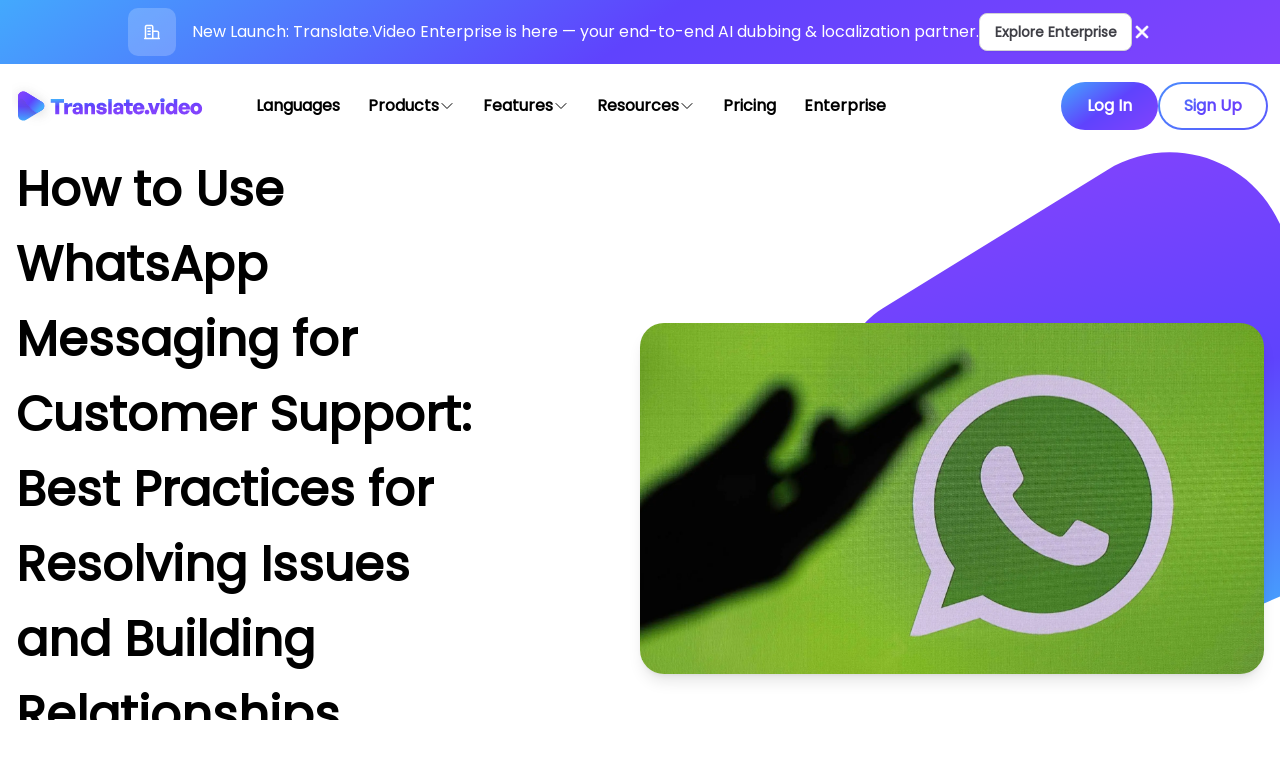

--- FILE ---
content_type: text/html; charset=utf-8
request_url: https://www.translate.video/whatsapp/whatsapp-messages/how-to-use-whatsapp-messaging-for-customer-support-best-practices-for-resolving-issues-and-building-relationships
body_size: 23063
content:
<!DOCTYPE html><html lang="en"><head><meta charSet="utf-8"/><script>!function(){try {var d=document.documentElement.classList;d.remove('light','dark');var e=localStorage.getItem('theme');d.add('light');if("system"===e||(!e&&false)){var t="(prefers-color-scheme: dark)",m=window.matchMedia(t);m.media!==t||m.matches?d.add('dark'):d.add('light')}else if(e) d.add(e)}catch(e){}}()</script><meta content="width=device-width, initial-scale=1" name="viewport"/><title>How to Use WhatsApp Messaging for Customer Support: Best Practices for Resolving Issues and Building Relationships</title><meta name="robots" content="follow, index"/><meta name="description" content="we&#x27;ll explore the best practices for resolving issues and building relationships with your customers using WhatsApp."/><meta property="og:url" content="https://translate.video/whatsapp/whatsapp-messages/how-to-use-whatsapp-messaging-for-customer-support-best-practices-for-resolving-issues-and-building-relationships"/><meta property="og:type" content="article"/><meta property="og:site_name" content="Translate.Video – AI-Powered Video Translation &amp; Dubbing Platform"/><meta property="og:description" content="we&#x27;ll explore the best practices for resolving issues and building relationships with your customers using WhatsApp."/><meta property="og:title" content="How to Use WhatsApp Messaging for Customer Support: Best Practices for Resolving Issues and Building Relationships"/><meta property="og:image" content="https://translate.video/static/images/whatsapp.jpg"/><meta name="twitter:card" content="summary_large_image"/><meta name="twitter:site" content="https://twitter.com/translatevidapp"/><meta name="twitter:title" content="How to Use WhatsApp Messaging for Customer Support: Best Practices for Resolving Issues and Building Relationships"/><meta name="twitter:description" content="we&#x27;ll explore the best practices for resolving issues and building relationships with your customers using WhatsApp."/><meta name="twitter:image" content="https://translate.video/static/images/whatsapp.jpg"/><link rel="canonical" hrefLang="en" href="https://translate.video/whatsapp/whatsapp-messages/how-to-use-whatsapp-messaging-for-customer-support-best-practices-for-resolving-issues-and-building-relationships"/><meta property="article:published_time" content="2023-02-17T00:00:00.000Z"/><script type="application/ld+json">{
  "@context": "https://schema.org",
  "@type": "Article",
  "mainEntityOfPage": {
    "@type": "WebPage",
    "@id": "whatsapp/whatsapp-messages/how-to-use-whatsapp-messaging-for-customer-support-best-practices-for-resolving-issues-and-building-relationships"
  },
  "headline": "How to Use WhatsApp Messaging for Customer Support: Best Practices for Resolving Issues and Building Relationships",
  "image": [
    {
      "@type": "ImageObject",
      "url": "https://translate.video/static/images/whatsapp.jpg"
    }
  ],
  "datePublished": "2023-02-17T00:00:00.000Z",
  "dateModified": "2023-02-17T00:00:00.000Z",
  "author": {
    "@type": "Person",
    "name": "Vitra.ai"
  },
  "publisher": {
    "@type": "Organization",
    "name": "Vitra.ai",
    "logo": {
      "@type": "ImageObject",
      "url": "https://translate.video/static/images/logo.svg"
    }
  },
  "description": "we'll explore the best practices for resolving issues and building relationships with your customers using WhatsApp."
}</script><meta name="next-head-count" content="20"/><script src="https://challenges.cloudflare.com/turnstile/v0/api.js" async="" defer=""></script><link rel="apple-touch-icon" sizes="76x76" href="/favicon.ico"/><link rel="icon" type="image/png" sizes="32x32" href="/favicon.ico"/><link rel="icon" type="image/png" sizes="16x16" href="/favicon.ico"/><link rel="manifest" href="/static/favicons/site.webmanifest"/><link rel="mask-icon" href="/static/favicons/safari-pinned-tab.svg" color="#5bbad5"/><meta name="google-site-verification" content="x3JJoyapO5S3GRTux17HoWhgwjlEgz4bl7zVezllJ98"/><meta name="msapplication-TileColor" content="#000000"/><meta name="theme-color" content="#000000"/><link rel="alternate" type="application/rss+xml" href="/feed.xml"/><link rel="preload" href="/_next/static/css/3609ec643418ece4.css" as="style"/><link rel="stylesheet" href="/_next/static/css/3609ec643418ece4.css" data-n-g=""/><noscript data-n-css=""></noscript><script defer="" nomodule="" src="/_next/static/chunks/polyfills-5cd94c89d3acac5f.js"></script><script src="/_next/static/chunks/webpack-90b89b710a10501b.js" defer=""></script><script src="/_next/static/chunks/main-849bf54164cc6dd3.js" defer=""></script><script src="/_next/static/chunks/pages/_app-28c9bfe25127df26.js" defer=""></script><script src="/_next/static/chunks/1077-af81760328a3a5d6.js" defer=""></script><script src="/_next/static/chunks/5252-667cad871d947363.js" defer=""></script><script src="/_next/static/chunks/pages/%5B...slug%5D-585901c9158726c8.js" defer=""></script><script src="/_next/static/l72ENyaLaN44dF5vXtPvh/_buildManifest.js" defer=""></script><script src="/_next/static/l72ENyaLaN44dF5vXtPvh/_ssgManifest.js" defer=""></script><script src="/_next/static/l72ENyaLaN44dF5vXtPvh/_middlewareManifest.js" defer=""></script></head><body class="bg-white text-black antialiased dark:bg-slate-900 dark:text-white"><noscript><iframe title="gtag" src="https://www.googletagmanager.com/ns.html?id=GTM-KV4GFQ5" height="0" width="0" style="display:none;visibility:hidden"></iframe></noscript><div id="__next" data-reactroot=""><a target="_blank" rel="noreferrer" href="https://tawk.to/63d0f986c2f1ac1e202f7d74"><button class="fixed bottom-3 right-3 z-[999] flex cursor-pointer items-center justify-center rounded-full bg-gradient-primary p-2 md:hidden"><svg xmlns="http://www.w3.org/2000/svg" viewBox="0 0 800 800" class="h-10 w-10 fill-white stroke-black"><path fill-rule="evenodd" clip-rule="evenodd" d="M400 26.2c-193.3 0-350 156.7-350 350 0 136.2 77.9 254.3 191.5 312.1 15.4 8.1 31.4 15.1 48.1 20.8l-16.5 63.5c-2 7.8 5.4 14.7 13 12.1l229.8-77.6c14.6-5.3 28.8-11.6 42.4-18.7C672 630.6 750 512.5 750 376.2c0-193.3-156.7-350-350-350zm211.1 510.7c-10.8 26.5-41.9 77.2-121.5 77.2-79.9 0-110.9-51-121.6-77.4-2.8-6.8 5-13.4 13.8-11.8 76.2 13.7 147.7 13 215.3.3 8.9-1.8 16.8 4.8 14 11.7z"></path></svg></button></a><div class=""><div class="noHighlight flex flex-col justify-between"><header class="fixed top-0 left-0 right-0 z-[10000] flex flex-col items-center justify-between transition-all duration-500"><div class="w-full
      transition-all duration-300 ease-in-out
      flex translate-y-0 opacity-100"><div class="flex w-full flex-row items-center justify-center gap-1 bg-gradient-primary py-2 px-1 font-medium text-white sm:gap-4 sm:px-2"><a target="_self" class="w-fit" href="/enterprise"><div class="flex items-center text-center text-[0.675rem] font-normal sm:text-sm md:text-base lg:text-base"><span class="mr-4 hidden h-12 w-12 items-center justify-center rounded-[0.625rem] bg-white bg-opacity-20 lg:flex"><svg xmlns="http://www.w3.org/2000/svg" stroke="currentColor" viewBox="0 0 22 20" fill="none" class="lg: h-4 w-4 stroke-white"><path d="M12 9h4.8c1.12 0 1.68 0 2.108.218a2 2 0 0 1 .874.874C20 10.52 20 11.08 20 12.2V19m-8 0V4.2c0-1.12 0-1.68-.218-2.108a2 2 0 0 0-.874-.874C10.48 1 9.92 1 8.8 1H5.2c-1.12 0-1.68 0-2.108.218a2 2 0 0 0-.874.874C2 2.52 2 3.08 2 4.2V19m19 0H1M5.5 5h3m-3 4h3m-3 4h3" stroke-width="2" stroke-linecap="round" stroke-linejoin="round"></path></svg></span>New Launch: Translate.Video Enterprise is here — your end-to-end AI dubbing &amp; localization partner.</div></a><a target="_self" class="w-fit" href="/enterprise"><button class="hidden w-fit rounded-lg border border-[#D1D1D6] bg-white py-2 px-[0.88rem] text-[0.875rem] font-bold leading-5 text-[#3F3F46] shadow-[0_1px_2px_0_rgba(16,_24,_40,_0.05)] lg:flex">Explore Enterprise</button></a><button><svg xmlns="http://www.w3.org/2000/svg" viewBox="0 0 20 20" fill="currentColor" class="h-4 w-4 stroke-white sm:h-5 sm:w-5"><path fill-rule="evenodd" d="M4.293 4.293a1 1 0 0 1 1.414 0L10 8.586l4.293-4.293a1 1 0 1 1 1.414 1.414L11.414 10l4.293 4.293a1 1 0 0 1-1.414 1.414L10 11.414l-4.293 4.293a1 1 0 0 1-1.414-1.414L8.586 10 4.293 5.707a1 1 0 0 1 0-1.414z" clip-rule="evenodd"></path></svg></button></div></div><div class="bg-opacity-0 sticky top-0 w-full bg-white p-3 dark:bg-slate-900 dark:bg-opacity-95 sm:p-3"><div class="relative z-50 mx-auto flex w-full max-w-screen-2xl items-center justify-start sm:z-0 md:z-50 xl:space-x-8"><a class="min-w-fit text-[0]" href="/"><span style="box-sizing:border-box;display:inline-block;overflow:hidden;width:initial;height:initial;background:none;opacity:1;border:0;margin:0;padding:0;position:relative;max-width:100%"><span style="box-sizing:border-box;display:block;width:initial;height:initial;background:none;opacity:1;border:0;margin:0;padding:0;max-width:100%"><img style="display:block;max-width:100%;width:initial;height:initial;background:none;opacity:1;border:0;margin:0;padding:0" alt="" aria-hidden="true" src="data:image/svg+xml,%3csvg%20xmlns=%27http://www.w3.org/2000/svg%27%20version=%271.1%27%20width=%27200%27%20height=%2760%27/%3e"/></span><img alt="logo" src="[data-uri]" decoding="async" data-nimg="intrinsic" style="position:absolute;top:0;left:0;bottom:0;right:0;box-sizing:border-box;padding:0;border:none;margin:auto;display:block;width:0;height:0;min-width:100%;max-width:100%;min-height:100%;max-height:100%"/><noscript><img alt="logo" srcSet="/static/images/logo.svg 1x, /static/images/logo.svg 2x" src="/static/images/logo.svg" decoding="async" data-nimg="intrinsic" style="position:absolute;top:0;left:0;bottom:0;right:0;box-sizing:border-box;padding:0;border:none;margin:auto;display:block;width:0;height:0;min-width:100%;max-width:100%;min-height:100%;max-height:100%" loading="lazy"/></noscript></span></a><nav class="hidden min-w-fit lg:flex lg:flex-row lg:items-center lg:gap-2 lg:space-x-1 xl:gap-5"><div class="relative cursor-pointer" role="presentation"><div class="my-2 rounded-xl px-3 py-1 font-bold "><a href="/"><span>Home</span></a></div></div><div class="relative cursor-pointer" role="presentation"><div class="my-2 rounded-xl px-3 py-1 font-bold "><a href="/blog"><span>Blogs</span></a></div></div><div class="relative cursor-pointer" role="presentation"><div class="my-2 rounded-xl px-3 py-1 font-bold "><a href="/pricing"><span>Pricing</span></a></div></div><div class="relative cursor-pointer" role="presentation"><div class="my-2 rounded-xl px-3 py-1 font-bold "><a href="/languages"><span>Languages</span></a></div></div><div class="relative cursor-pointer" role="presentation"><div role="presentation" class="my-2 flex flex-row items-center gap-2 rounded-xl px-3 py-1 font-bold "><span>Products</span><svg xmlns="http://www.w3.org/2000/svg" fill="none" viewBox="0 0 24 24" stroke-width="1.5" stroke="currentColor" class="h-4 w-4"><path stroke-linecap="round" stroke-linejoin="round" d="m19.5 8.25-7.5 7.5-7.5-7.5"></path></svg></div><div class="hidden absolute left-1 top-12 z-30 w-[220px] rounded-xl border border-slate-800 border-opacity-10 bg-white px-5 py-4 shadow-2xl dark:bg-slate-800"><ul class="flex flex-col gap-3"><li><a target="_blank" rel="noopener noreferrer" href="https://exchange.adobe.com/apps/cc/e016f2a5/translatephoto-translate-photoshop-files" class="hover:text-gray-500">Translate.photo - Photoshop Plugin</a></li><li><a target="_blank" rel="noopener noreferrer" href="https://exchange.adobe.com/apps/cc/201058/translatephoto-translate-illustrator-files" class="hover:text-gray-500">Translate.photo - Illustrator Plugin</a></li><li><a target="_blank" rel="noopener noreferrer" href="https://www.figma.com/community/plugin/1337766784369244418" class="hover:text-gray-500">Translate.photo - Figma Plugin</a></li><li><a target="_blank" rel="noopener noreferrer" href="https://www.translate.website/" class="hover:text-gray-500">Translate.website</a></li></ul></div></div><div class="relative cursor-pointer" role="presentation"><div role="presentation" class="my-2 flex flex-row items-center gap-2 rounded-xl px-3 py-1 font-bold "><span>Terms</span><svg xmlns="http://www.w3.org/2000/svg" fill="none" viewBox="0 0 24 24" stroke-width="1.5" stroke="currentColor" class="h-4 w-4"><path stroke-linecap="round" stroke-linejoin="round" d="m19.5 8.25-7.5 7.5-7.5-7.5"></path></svg></div><div class="hidden absolute left-1 top-12 z-30 w-[220px] rounded-xl border border-slate-800 border-opacity-10 bg-white px-5 py-4 shadow-2xl dark:bg-slate-800"><ul class="flex flex-col gap-3"><li><a class="hover:text-gray-500" href="/privacy-policy">Privacy Policy</a></li><li><a class="hover:text-gray-500" href="/terms-conditions">Terms &amp; Conditions</a></li><li><a class="hover:text-gray-500" href="/refund">Refund Policy</a></li></ul></div></div><div class="relative cursor-pointer" role="presentation"><div class="my-2 rounded-xl px-3 py-1 font-bold "><a href="/about"><span>About us</span></a></div></div></nav><div class="flex w-full flex-row items-center justify-end gap-10"><div class="hidden flex-row lg:flex lg:gap-6 xl:gap-10"><button class="w-fit rounded-full bg-gradient-primary p-0.5"><div class="rounded-full border-none bg-inherit transition-colors duration-300 hover:bg-white"><div aria-label="Log in" class="min-w-max rounded-full bg-clip-text py-2.5 px-6 font-bold text-white transition-colors duration-300 hover:bg-gradient-primary hover:text-transparent">Log In</div></div></button><div role="presentation" class="w-fit animate-gradient-xy cursor-pointer rounded-full bg-gradient-primary p-0.5"><div class="rounded-full border-none bg-white transition-colors duration-300 hover:bg-inherit"><div aria-label="Sign up" class="min-w-max rounded-full bg-gradient-primary bg-clip-text py-2.5 px-6 font-bold text-transparent transition-colors duration-300 hover:text-white">Sign Up</div></div></div></div><div class="flex items-center gap-x-1 lg:hidden"><a target="_self" rel="noopener noreferrer" href="https://app.translate.video/signup"><div class="w-fit animate-gradient-xy cursor-pointer rounded-full bg-gradient-primary p-0.5"><div class="rounded-full border-none bg-white transition-colors duration-300 hover:bg-inherit"><div aria-label="Sign up" class="min-w-max rounded-full bg-gradient-primary bg-clip-text py-2 px-4 font-bold text-transparent transition-colors duration-300 hover:text-white">Sign Up</div></div></div></a><div class="flex justify-end stroke-2 font-bold lg:mr-2 lg:hidden" role="presentation"><svg xmlns="http://www.w3.org/2000/svg" fill="none" viewBox="0 0 24 24" stroke-width="1.5" stroke="currentColor" class="h-7 w-7 cursor-pointer fill-black"><path stroke-linecap="round" stroke-linejoin="round" d="M3.75 6.75h16.5M3.75 12h16.5m-16.5 5.25h16.5"></path></svg></div></div></div></div></div></header><main class="mb-auto"><div><div><div class="relative"><div class="relative mt-10 w-full pb-16"><div class="h-20 lg:h-28 undefined"></div><div class="m-auto flex w-full flex-col justify-center gap-5 px-4 lg:max-w-[90rem]"><div><div><div><div class="grid w-full grid-cols-1 md:grid-cols-2 lg:grid-cols-2"><div><h1 class="mt-0 border-b border-neutral-300 pb-4 text-3xl font-semibold md:mt-2 md:text-4xl lg:mt-0 lg:mr-[8.25rem] lg:pb-0 lg:text-5xl lg:leading-[4.688rem]">How to Use WhatsApp Messaging for Customer Support: Best Practices for Resolving Issues and Building Relationships</h1><div class="flex w-full items-center gap-4 py-5"><a href="/author/tanish"><div class="relative h-12 w-12 overflow-hidden rounded-full"><span style="box-sizing:border-box;display:block;overflow:hidden;width:initial;height:initial;background:none;opacity:1;border:0;margin:0;padding:0;position:absolute;top:0;left:0;bottom:0;right:0"><img alt="Tanish Ganeriwal" src="[data-uri]" decoding="async" data-nimg="fill" class="object-cover" style="position:absolute;top:0;left:0;bottom:0;right:0;box-sizing:border-box;padding:0;border:none;margin:auto;display:block;width:0;height:0;min-width:100%;max-width:100%;min-height:100%;max-height:100%"/><noscript><img alt="Tanish Ganeriwal" sizes="100vw" srcSet="/_next/image?url=%2Fstatic%2Fimages%2Favatar.png&amp;w=640&amp;q=75 640w, /_next/image?url=%2Fstatic%2Fimages%2Favatar.png&amp;w=750&amp;q=75 750w, /_next/image?url=%2Fstatic%2Fimages%2Favatar.png&amp;w=828&amp;q=75 828w, /_next/image?url=%2Fstatic%2Fimages%2Favatar.png&amp;w=1080&amp;q=75 1080w, /_next/image?url=%2Fstatic%2Fimages%2Favatar.png&amp;w=1200&amp;q=75 1200w, /_next/image?url=%2Fstatic%2Fimages%2Favatar.png&amp;w=1920&amp;q=75 1920w, /_next/image?url=%2Fstatic%2Fimages%2Favatar.png&amp;w=2048&amp;q=75 2048w, /_next/image?url=%2Fstatic%2Fimages%2Favatar.png&amp;w=3840&amp;q=75 3840w" src="/_next/image?url=%2Fstatic%2Fimages%2Favatar.png&amp;w=3840&amp;q=75" decoding="async" data-nimg="fill" style="position:absolute;top:0;left:0;bottom:0;right:0;box-sizing:border-box;padding:0;border:none;margin:auto;display:block;width:0;height:0;min-width:100%;max-width:100%;min-height:100%;max-height:100%" class="object-cover" loading="lazy"/></noscript></span></div></a><div><a href="/author/tanish"><p class="break-words text-base font-bold text-neutral-900 dark:text-neutral-100 lg:text-lg">Tanish Ganeriwal</p><p class="block font-medium dark:text-neutral-400">February 17, 2023</p></a></div></div></div><div class="relative my-auto"><div class="aspect-w-16 aspect-h-9 overflow-hidden rounded-3xl shadow-lg"><div class="absolute inset-0 h-full w-full"><div class="relative h-full w-full"><span style="box-sizing:border-box;display:block;overflow:hidden;width:initial;height:initial;background:none;opacity:1;border:0;margin:0;padding:0;position:absolute;top:0;left:0;bottom:0;right:0"><img alt="How to Use WhatsApp Messaging for Customer Support: Best Practices for Resolving Issues and Building Relationships" src="[data-uri]" decoding="async" data-nimg="fill" class="object-cover" style="position:absolute;top:0;left:0;bottom:0;right:0;box-sizing:border-box;padding:0;border:none;margin:auto;display:block;width:0;height:0;min-width:100%;max-width:100%;min-height:100%;max-height:100%"/><noscript><img alt="How to Use WhatsApp Messaging for Customer Support: Best Practices for Resolving Issues and Building Relationships" sizes="100vw" srcSet="/_next/image?url=%2Fstatic%2Fimages%2Fwhatsapp.jpg&amp;w=640&amp;q=75 640w, /_next/image?url=%2Fstatic%2Fimages%2Fwhatsapp.jpg&amp;w=750&amp;q=75 750w, /_next/image?url=%2Fstatic%2Fimages%2Fwhatsapp.jpg&amp;w=828&amp;q=75 828w, /_next/image?url=%2Fstatic%2Fimages%2Fwhatsapp.jpg&amp;w=1080&amp;q=75 1080w, /_next/image?url=%2Fstatic%2Fimages%2Fwhatsapp.jpg&amp;w=1200&amp;q=75 1200w, /_next/image?url=%2Fstatic%2Fimages%2Fwhatsapp.jpg&amp;w=1920&amp;q=75 1920w, /_next/image?url=%2Fstatic%2Fimages%2Fwhatsapp.jpg&amp;w=2048&amp;q=75 2048w, /_next/image?url=%2Fstatic%2Fimages%2Fwhatsapp.jpg&amp;w=3840&amp;q=75 3840w" src="/_next/image?url=%2Fstatic%2Fimages%2Fwhatsapp.jpg&amp;w=3840&amp;q=75" decoding="async" data-nimg="fill" style="position:absolute;top:0;left:0;bottom:0;right:0;box-sizing:border-box;padding:0;border:none;margin:auto;display:block;width:0;height:0;min-width:100%;max-width:100%;min-height:100%;max-height:100%" class="object-cover" loading="lazy"/></noscript></span></div></div></div></div></div></div></div><div class="my-6 flex flex-col md:my-16 lg:my-32 lg:flex-row"><div class="w-full lg:w-3/5 xl:w-2/3 xl:pr-20"><div><div class="mx-auto w-fit py-5 xl:px-10"><div class="flex w-full items-center justify-center gap-2 sm:gap-5"><button aria-label="twitter" class="react-share__ShareButton" style="background-color:transparent;border:none;padding:0;font:inherit;color:inherit;cursor:pointer"><svg viewBox="0 0 64 64" width="64" height="64" class="h-8 w-8 transition-transform hover:-translate-y-1 md:h-12 md:w-12"><circle cx="32" cy="32" r="31" fill="#00aced"></circle><path d="M48,22.1c-1.2,0.5-2.4,0.9-3.8,1c1.4-0.8,2.4-2.1,2.9-3.6c-1.3,0.8-2.7,1.3-4.2,1.6 C41.7,19.8,40,19,38.2,19c-3.6,0-6.6,2.9-6.6,6.6c0,0.5,0.1,1,0.2,1.5c-5.5-0.3-10.3-2.9-13.5-6.9c-0.6,1-0.9,2.1-0.9,3.3 c0,2.3,1.2,4.3,2.9,5.5c-1.1,0-2.1-0.3-3-0.8c0,0,0,0.1,0,0.1c0,3.2,2.3,5.8,5.3,6.4c-0.6,0.1-1.1,0.2-1.7,0.2c-0.4,0-0.8,0-1.2-0.1 c0.8,2.6,3.3,4.5,6.1,4.6c-2.2,1.8-5.1,2.8-8.2,2.8c-0.5,0-1.1,0-1.6-0.1c2.9,1.9,6.4,2.9,10.1,2.9c12.1,0,18.7-10,18.7-18.7 c0-0.3,0-0.6,0-0.8C46,24.5,47.1,23.4,48,22.1z" fill="white"></path></svg></button><button aria-label="facebook" class="react-share__ShareButton" style="background-color:transparent;border:none;padding:0;font:inherit;color:inherit;cursor:pointer"><svg viewBox="0 0 64 64" width="64" height="64" class="h-8 w-8 transition-transform hover:-translate-y-1 md:h-12 md:w-12"><circle cx="32" cy="32" r="31" fill="#3b5998"></circle><path d="M34.1,47V33.3h4.6l0.7-5.3h-5.3v-3.4c0-1.5,0.4-2.6,2.6-2.6l2.8,0v-4.8c-0.5-0.1-2.2-0.2-4.1-0.2 c-4.1,0-6.9,2.5-6.9,7V28H24v5.3h4.6V47H34.1z" fill="white"></path></svg></button><button aria-label="linkedin" class="react-share__ShareButton" style="background-color:transparent;border:none;padding:0;font:inherit;color:inherit;cursor:pointer"><svg viewBox="0 0 64 64" width="64" height="64" class="h-8 w-8 transition-transform hover:-translate-y-1 md:h-12 md:w-12"><circle cx="32" cy="32" r="31" fill="#007fb1"></circle><path d="M20.4,44h5.4V26.6h-5.4V44z M23.1,18c-1.7,0-3.1,1.4-3.1,3.1c0,1.7,1.4,3.1,3.1,3.1 c1.7,0,3.1-1.4,3.1-3.1C26.2,19.4,24.8,18,23.1,18z M39.5,26.2c-2.6,0-4.4,1.4-5.1,2.8h-0.1v-2.4h-5.2V44h5.4v-8.6 c0-2.3,0.4-4.5,3.2-4.5c2.8,0,2.8,2.6,2.8,4.6V44H46v-9.5C46,29.8,45,26.2,39.5,26.2z" fill="white"></path></svg></button><button aria-label="facebookmessenger" class="react-share__ShareButton" style="background-color:transparent;border:none;padding:0;font:inherit;color:inherit;cursor:pointer"><svg viewBox="0 0 64 64" width="64" height="64" class="h-8 w-8 transition-transform hover:-translate-y-1 md:h-12 md:w-12"><circle cx="32" cy="32" r="31" fill="#2196F3"></circle><path d="M 53.066406 21.871094 C 52.667969 21.339844 51.941406 21.179688 51.359375 21.496094 L 37.492188 29.058594 L 28.867188 21.660156 C 28.339844 21.207031 27.550781 21.238281 27.054688 21.730469 L 11.058594 37.726562 C 10.539062 38.25 10.542969 39.09375 11.0625 39.613281 C 11.480469 40.027344 12.121094 40.121094 12.640625 39.839844 L 26.503906 32.28125 L 35.136719 39.679688 C 35.667969 40.132812 36.457031 40.101562 36.949219 39.609375 L 52.949219 23.613281 C 53.414062 23.140625 53.464844 22.398438 53.066406 21.871094 Z M 53.066406 21.871094" fill="white"></path></svg></button><button aria-label="whatsapp" class="react-share__ShareButton" style="background-color:transparent;border:none;padding:0;font:inherit;color:inherit;cursor:pointer"><svg viewBox="0 0 64 64" width="64" height="64" class="h-8 w-8 transition-transform hover:-translate-y-1 md:h-12 md:w-12"><circle cx="32" cy="32" r="31" fill="#25D366"></circle><path d="m42.32286,33.93287c-0.5178,-0.2589 -3.04726,-1.49644 -3.52105,-1.66732c-0.4712,-0.17346 -0.81554,-0.2589 -1.15987,0.2589c-0.34175,0.51004 -1.33075,1.66474 -1.63108,2.00648c-0.30032,0.33658 -0.60064,0.36247 -1.11327,0.12945c-0.5178,-0.2589 -2.17994,-0.80259 -4.14759,-2.56312c-1.53269,-1.37217 -2.56312,-3.05503 -2.86603,-3.57283c-0.30033,-0.5178 -0.03366,-0.80259 0.22524,-1.06149c0.23301,-0.23301 0.5178,-0.59547 0.7767,-0.90616c0.25372,-0.31068 0.33657,-0.5178 0.51262,-0.85437c0.17088,-0.36246 0.08544,-0.64725 -0.04402,-0.90615c-0.12945,-0.2589 -1.15987,-2.79613 -1.58964,-3.80584c-0.41424,-1.00971 -0.84142,-0.88027 -1.15987,-0.88027c-0.29773,-0.02588 -0.64208,-0.02588 -0.98382,-0.02588c-0.34693,0 -0.90616,0.12945 -1.37736,0.62136c-0.4712,0.5178 -1.80194,1.76053 -1.80194,4.27186c0,2.51134 1.84596,4.945 2.10227,5.30747c0.2589,0.33657 3.63497,5.51458 8.80262,7.74113c1.23237,0.5178 2.1903,0.82848 2.94111,1.08738c1.23237,0.38836 2.35599,0.33657 3.24402,0.20712c0.99159,-0.15534 3.04985,-1.24272 3.47963,-2.45956c0.44013,-1.21683 0.44013,-2.22654 0.31068,-2.45955c-0.12945,-0.23301 -0.46601,-0.36247 -0.98382,-0.59548m-9.40068,12.84407l-0.02589,0c-3.05503,0 -6.08417,-0.82849 -8.72495,-2.38189l-0.62136,-0.37023l-6.47252,1.68286l1.73463,-6.29129l-0.41424,-0.64725c-1.70875,-2.71846 -2.6149,-5.85116 -2.6149,-9.07706c0,-9.39809 7.68934,-17.06155 17.15993,-17.06155c4.58253,0 8.88029,1.78642 12.11655,5.02268c3.23625,3.21036 5.02267,7.50812 5.02267,12.06476c-0.0078,9.3981 -7.69712,17.06155 -17.14699,17.06155m14.58906,-31.58846c-3.93529,-3.80584 -9.1133,-5.95471 -14.62789,-5.95471c-11.36055,0 -20.60848,9.2065 -20.61625,20.52564c0,3.61684 0.94757,7.14565 2.75211,10.26282l-2.92557,10.63564l10.93337,-2.85309c3.0136,1.63108 6.4052,2.4958 9.85634,2.49839l0.01037,0c11.36574,0 20.61884,-9.2091 20.62403,-20.53082c0,-5.48093 -2.14111,-10.64081 -6.03239,-14.51915" fill="white"></path></svg></button><button aria-label="telegram" class="react-share__ShareButton" style="background-color:transparent;border:none;padding:0;font:inherit;color:inherit;cursor:pointer"><svg viewBox="0 0 64 64" width="64" height="64" class="h-8 w-8 transition-transform hover:-translate-y-1 md:h-12 md:w-12"><circle cx="32" cy="32" r="31" fill="#37aee2"></circle><path d="m45.90873,15.44335c-0.6901,-0.0281 -1.37668,0.14048 -1.96142,0.41265c-0.84989,0.32661 -8.63939,3.33986 -16.5237,6.39174c-3.9685,1.53296 -7.93349,3.06593 -10.98537,4.24067c-3.05012,1.1765 -5.34694,2.05098 -5.4681,2.09312c-0.80775,0.28096 -1.89996,0.63566 -2.82712,1.72788c-0.23354,0.27218 -0.46884,0.62161 -0.58825,1.10275c-0.11941,0.48114 -0.06673,1.09222 0.16682,1.5716c0.46533,0.96052 1.25376,1.35737 2.18443,1.71383c3.09051,0.99037 6.28638,1.93508 8.93263,2.8236c0.97632,3.44171 1.91401,6.89571 2.84116,10.34268c0.30554,0.69185 0.97105,0.94823 1.65764,0.95525l-0.00351,0.03512c0,0 0.53908,0.05268 1.06412,-0.07375c0.52679,-0.12292 1.18879,-0.42846 1.79109,-0.99212c0.662,-0.62161 2.45836,-2.38812 3.47683,-3.38552l7.6736,5.66477l0.06146,0.03512c0,0 0.84989,0.59703 2.09312,0.68132c0.62161,0.04214 1.4399,-0.07726 2.14229,-0.59176c0.70766,-0.51626 1.1765,-1.34683 1.396,-2.29506c0.65673,-2.86224 5.00979,-23.57745 5.75257,-27.00686l-0.02107,0.08077c0.51977,-1.93157 0.32837,-3.70159 -0.87096,-4.74991c-0.60054,-0.52152 -1.2924,-0.7498 -1.98425,-0.77965l0,0.00176zm-0.2072,3.29069c0.04741,0.0439 0.0439,0.0439 0.00351,0.04741c-0.01229,-0.00351 0.14048,0.2072 -0.15804,1.32576l-0.01229,0.04214l-0.00878,0.03863c-0.75858,3.50668 -5.15554,24.40802 -5.74203,26.96472c-0.08077,0.34417 -0.11414,0.31959 -0.09482,0.29852c-0.1756,-0.02634 -0.50045,-0.16506 -0.52679,-0.1756l-13.13468,-9.70175c4.4988,-4.33199 9.09945,-8.25307 13.744,-12.43229c0.8218,-0.41265 0.68483,-1.68573 -0.29852,-1.70681c-1.04305,0.24584 -1.92279,0.99564 -2.8798,1.47502c-5.49971,3.2626 -11.11882,6.13186 -16.55882,9.49279c-2.792,-0.97105 -5.57873,-1.77704 -8.15298,-2.57601c2.2336,-0.89555 4.00889,-1.55579 5.75608,-2.23009c3.05188,-1.1765 7.01687,-2.7042 10.98537,-4.24067c7.94051,-3.06944 15.92667,-6.16346 16.62028,-6.43037l0.05619,-0.02283l0.05268,-0.02283c0.19316,-0.0878 0.30378,-0.09658 0.35471,-0.10009c0,0 -0.01756,-0.05795 -0.00351,-0.04566l-0.00176,0zm-20.91715,22.0638l2.16687,1.60145c-0.93418,0.91311 -1.81743,1.77353 -2.45485,2.38812l0.28798,-3.98957" fill="white"></path></svg></button><button aria-label="email" class="react-share__ShareButton" style="background-color:transparent;border:none;padding:0;font:inherit;color:inherit;cursor:pointer"><svg viewBox="0 0 64 64" width="64" height="64" class="h-8 w-8 transition-transform hover:-translate-y-1 md:h-12 md:w-12"><circle cx="32" cy="32" r="31" fill="#7f7f7f"></circle><path d="M17,22v20h30V22H17z M41.1,25L32,32.1L22.9,25H41.1z M20,39V26.6l12,9.3l12-9.3V39H20z" fill="white"></path></svg></button><button type="button" aria-label="Copy" class="flex h-8 w-8 items-center justify-center rounded-full bg-gray-400 transition-transform hover:-translate-y-1 md:h-12 md:w-12"><svg viewBox="0 0 1024 1024" xmlns="http://www.w3.org/2000/svg" class="h-6 w-6 text-white md:h-7 md:w-7"><path fill="currentColor" d="M768 832a128 128 0 0 1-128 128H192A128 128 0 0 1 64 832V384a128 128 0 0 1 128-128v64a64 64 0 0 0-64 64v448a64 64 0 0 0 64 64h448a64 64 0 0 0 64-64h64z"></path><path fill="currentColor" d="M384 128a64 64 0 0 0-64 64v448a64 64 0 0 0 64 64h448a64 64 0 0 0 64-64V192a64 64 0 0 0-64-64H384zm0-64h448a128 128 0 0 1 128 128v448a128 128 0 0 1-128 128H384a128 128 0 0 1-128-128V192A128 128 0 0 1 384 64z"></path></svg></button></div></div><div class="prose mx-auto !max-w-screen-md dark:prose-dark dark:text-white lg:prose-lg"><h1 id="how-to-use-whatsapp-messaging-for-customer-support-best-practices-for-resolving-issues-and-building-relationships"><a href="#how-to-use-whatsapp-messaging-for-customer-support-best-practices-for-resolving-issues-and-building-relationships" aria-hidden="true" tabindex="-1"><span class="icon icon-link"></span></a>How to Use WhatsApp Messaging for Customer Support: Best Practices for Resolving Issues and Building Relationships</h1><p>In today&#x27;s fast-paced business environment, customer support has become one of the key differentiators between successful companies and those that struggle to survive. With the rise of instant messaging platforms like WhatsApp, businesses now have a powerful tool to connect with their customers and provide top-notch support.</p><p>But how can businesses make the most out of WhatsApp messaging for customer support? In this article, we&#x27;ll explore the best practices for resolving issues and building relationships with your customers using WhatsApp.</p><h2 id="table-of-contents"><a href="#table-of-contents" aria-hidden="true" tabindex="-1"><span class="icon icon-link"></span></a>Table of Contents</h2><ul><li>Understanding the Benefits of WhatsApp Messaging for Customer Support</li><li>Setting Up Your WhatsApp Business Account</li><li>Creating a Personalized Experience for Your Customers</li><li>Responding to Customer Queries and Complaints</li><li>Resolving Issues with the Help of WhatsApp Messaging</li><li>Building Long-Term Relationships with Your Customers</li><li>Measuring the Success of Your WhatsApp Customer Support</li></ul><h2 id="understanding-the-benefits-of-whatsapp-messaging-for-customer-support"><a href="#understanding-the-benefits-of-whatsapp-messaging-for-customer-support" aria-hidden="true" tabindex="-1"><span class="icon icon-link"></span></a>Understanding the Benefits of WhatsApp Messaging for Customer Support</h2><p>WhatsApp is a widely used instant messaging platform that is available in more than 180 countries, making it an ideal choice for businesses that want to connect with customers across the globe. Here are some of the benefits of using WhatsApp for customer support:</p><ul><li><strong>Instantaneous Communication:</strong> WhatsApp messaging allows businesses to respond to customer queries and complaints in real-time, which can significantly improve customer satisfaction and loyalty.</li><li><strong>Convenience:</strong> With WhatsApp, customers can contact businesses at their convenience, eliminating the need to wait on hold or navigate complex phone menus.</li><li><strong>Personalization:</strong> WhatsApp messaging allows businesses to provide personalized support to their customers, which can help build stronger relationships and increase customer loyalty.</li></ul><h2 id="setting-up-your-whatsapp-business-account"><a href="#setting-up-your-whatsapp-business-account" aria-hidden="true" tabindex="-1"><span class="icon icon-link"></span></a>Setting Up Your WhatsApp Business Account</h2><p>To use WhatsApp messaging for customer support, you&#x27;ll need to set up a WhatsApp Business account. Here are the steps involved:</p><ol><li>Download and install the WhatsApp Business app on your smartphone.</li><li>Sign up for a WhatsApp Business account using your business phone number.</li><li>Verify your phone number by entering the verification code sent to you via SMS.</li><li>Set up your business profile by adding your business name, logo, and a brief description.</li><li>Start using WhatsApp messaging to connect with your customers.</li></ol><h2 id="creating-a-personalized-experience-for-your-customers"><a href="#creating-a-personalized-experience-for-your-customers" aria-hidden="true" tabindex="-1"><span class="icon icon-link"></span></a>Creating a Personalized Experience for Your Customers</h2><p>One of the biggest advantages of using WhatsApp messaging for customer support is the ability to provide a personalized experience to your customers. Here are some tips for creating a personalized experience:</p><ul><li>Use the customer&#x27;s name in your messages.</li><li>Add a personal touch by using emojis and GIFs.</li><li>Send personalized messages on special occasions like birthdays and anniversaries.</li><li>Use customer data to personalize your responses and recommendations.</li></ul><h2 id="responding-to-customer-queries-and-complaints"><a href="#responding-to-customer-queries-and-complaints" aria-hidden="true" tabindex="-1"><span class="icon icon-link"></span></a>Responding to Customer Queries and Complaints</h2><p>When a customer contacts you via WhatsApp messaging, it&#x27;s important to respond promptly and professionally. Here are some tips for responding to customer queries and complaints:</p><ul><li>Acknowledge the customer&#x27;s query or complaint and assure them that you are working on a solution.</li><li>Provide clear and concise answers to their questions.</li><li>Avoid using jargon and technical terms that the customer may not understand.</li><li>Offer alternative solutions if the customer&#x27;s request cannot be fulfilled.</li></ul><h2 id="resolving-issues-with-the-help-of-whatsapp-messaging"><a href="#resolving-issues-with-the-help-of-whatsapp-messaging" aria-hidden="true" tabindex="-1"><span class="icon icon-link"></span></a>Resolving Issues with the Help of WhatsApp Messaging</h2><p>WhatsApp messaging can be an effective tool for resolving customer issues quickly and efficiently. Here are some tips for using WhatsApp messaging to resolve issues:</p><ul><li>Use multimedia messages like images and videos to provide step-by-step instructions.</li><li>Offer remote assistance using screen sharing and video calls.</li><li>Keep the customer informed of the progress of their issue.</li><li>Follow up with the customer after the issue has been resolved to ensure that they are satisfied with the outcome.</li></ul><h2 id="building-long-term-relationships-with-your-customers"><a href="#building-long-term-relationships-with-your-customers" aria-hidden="true" tabindex="-1"><span class="icon icon-link"></span></a>Building Long-Term Relationships with Your Customers</h2><p>WhatsApp messaging can also be used to build long-term relationships with your customers. Here are some tips for using WhatsApp messaging to build strong relationships.</p><h2 id="conclusion"><a href="#conclusion" aria-hidden="true" tabindex="-1"><span class="icon icon-link"></span></a>Conclusion:</h2><p>Using WhatsApp for customer support can be a powerful tool for building strong relationships with your customers and resolving issues in a timely and effective manner. By following the best practices outlined in this article, you can ensure that your customer support efforts are successful and that your customers are satisfied with the level of service you provide.</p><h2 id="faq"><a href="#faq" aria-hidden="true" tabindex="-1"><span class="icon icon-link"></span></a>FAQ:</h2><ol><li><p>Can WhatsApp be used for customer support for all types of businesses? Yes, WhatsApp can be used for customer support for businesses of all sizes and types, as long as the customer base is comfortable using the platform.</p></li><li><p>How can I make sure that I respond to customer queries in a timely manner? One way to ensure timely responses is to set up automated messages and response templates for common queries, while also having a dedicated customer support team to address more complex issues.</p></li><li><p>Is it possible to provide personalized customer support on WhatsApp? Yes, personalized support is possible on WhatsApp by utilizing customer data to understand their needs and preferences, and tailoring responses accordingly.</p></li><li><p>How can I handle customer complaints effectively on WhatsApp? The key to handling customer complaints effectively is to listen to their concerns, offer solutions or alternatives, and follow up to ensure that their issues have been resolved to their satisfaction.</p></li><li><p>Can I use WhatsApp for customer support in multiple languages? Yes, WhatsApp supports multiple languages, making it possible to provide customer support in the language(s) spoken by your customers.</p><p><a target="_blank" rel="noopener noreferrer" href="https://app.translate.video"><img alt="Let&#x27;s Translate" src="/static/images/tv-blog-banner.jpg"/></a></p></li></ol></div><div class="mx-auto w-fit py-5 xl:px-10"><div class="flex w-full items-center justify-center gap-2 sm:gap-5"><button aria-label="twitter" class="react-share__ShareButton" style="background-color:transparent;border:none;padding:0;font:inherit;color:inherit;cursor:pointer"><svg viewBox="0 0 64 64" width="64" height="64" class="h-8 w-8 transition-transform hover:-translate-y-1 md:h-12 md:w-12"><circle cx="32" cy="32" r="31" fill="#00aced"></circle><path d="M48,22.1c-1.2,0.5-2.4,0.9-3.8,1c1.4-0.8,2.4-2.1,2.9-3.6c-1.3,0.8-2.7,1.3-4.2,1.6 C41.7,19.8,40,19,38.2,19c-3.6,0-6.6,2.9-6.6,6.6c0,0.5,0.1,1,0.2,1.5c-5.5-0.3-10.3-2.9-13.5-6.9c-0.6,1-0.9,2.1-0.9,3.3 c0,2.3,1.2,4.3,2.9,5.5c-1.1,0-2.1-0.3-3-0.8c0,0,0,0.1,0,0.1c0,3.2,2.3,5.8,5.3,6.4c-0.6,0.1-1.1,0.2-1.7,0.2c-0.4,0-0.8,0-1.2-0.1 c0.8,2.6,3.3,4.5,6.1,4.6c-2.2,1.8-5.1,2.8-8.2,2.8c-0.5,0-1.1,0-1.6-0.1c2.9,1.9,6.4,2.9,10.1,2.9c12.1,0,18.7-10,18.7-18.7 c0-0.3,0-0.6,0-0.8C46,24.5,47.1,23.4,48,22.1z" fill="white"></path></svg></button><button aria-label="facebook" class="react-share__ShareButton" style="background-color:transparent;border:none;padding:0;font:inherit;color:inherit;cursor:pointer"><svg viewBox="0 0 64 64" width="64" height="64" class="h-8 w-8 transition-transform hover:-translate-y-1 md:h-12 md:w-12"><circle cx="32" cy="32" r="31" fill="#3b5998"></circle><path d="M34.1,47V33.3h4.6l0.7-5.3h-5.3v-3.4c0-1.5,0.4-2.6,2.6-2.6l2.8,0v-4.8c-0.5-0.1-2.2-0.2-4.1-0.2 c-4.1,0-6.9,2.5-6.9,7V28H24v5.3h4.6V47H34.1z" fill="white"></path></svg></button><button aria-label="linkedin" class="react-share__ShareButton" style="background-color:transparent;border:none;padding:0;font:inherit;color:inherit;cursor:pointer"><svg viewBox="0 0 64 64" width="64" height="64" class="h-8 w-8 transition-transform hover:-translate-y-1 md:h-12 md:w-12"><circle cx="32" cy="32" r="31" fill="#007fb1"></circle><path d="M20.4,44h5.4V26.6h-5.4V44z M23.1,18c-1.7,0-3.1,1.4-3.1,3.1c0,1.7,1.4,3.1,3.1,3.1 c1.7,0,3.1-1.4,3.1-3.1C26.2,19.4,24.8,18,23.1,18z M39.5,26.2c-2.6,0-4.4,1.4-5.1,2.8h-0.1v-2.4h-5.2V44h5.4v-8.6 c0-2.3,0.4-4.5,3.2-4.5c2.8,0,2.8,2.6,2.8,4.6V44H46v-9.5C46,29.8,45,26.2,39.5,26.2z" fill="white"></path></svg></button><button aria-label="facebookmessenger" class="react-share__ShareButton" style="background-color:transparent;border:none;padding:0;font:inherit;color:inherit;cursor:pointer"><svg viewBox="0 0 64 64" width="64" height="64" class="h-8 w-8 transition-transform hover:-translate-y-1 md:h-12 md:w-12"><circle cx="32" cy="32" r="31" fill="#2196F3"></circle><path d="M 53.066406 21.871094 C 52.667969 21.339844 51.941406 21.179688 51.359375 21.496094 L 37.492188 29.058594 L 28.867188 21.660156 C 28.339844 21.207031 27.550781 21.238281 27.054688 21.730469 L 11.058594 37.726562 C 10.539062 38.25 10.542969 39.09375 11.0625 39.613281 C 11.480469 40.027344 12.121094 40.121094 12.640625 39.839844 L 26.503906 32.28125 L 35.136719 39.679688 C 35.667969 40.132812 36.457031 40.101562 36.949219 39.609375 L 52.949219 23.613281 C 53.414062 23.140625 53.464844 22.398438 53.066406 21.871094 Z M 53.066406 21.871094" fill="white"></path></svg></button><button aria-label="whatsapp" class="react-share__ShareButton" style="background-color:transparent;border:none;padding:0;font:inherit;color:inherit;cursor:pointer"><svg viewBox="0 0 64 64" width="64" height="64" class="h-8 w-8 transition-transform hover:-translate-y-1 md:h-12 md:w-12"><circle cx="32" cy="32" r="31" fill="#25D366"></circle><path d="m42.32286,33.93287c-0.5178,-0.2589 -3.04726,-1.49644 -3.52105,-1.66732c-0.4712,-0.17346 -0.81554,-0.2589 -1.15987,0.2589c-0.34175,0.51004 -1.33075,1.66474 -1.63108,2.00648c-0.30032,0.33658 -0.60064,0.36247 -1.11327,0.12945c-0.5178,-0.2589 -2.17994,-0.80259 -4.14759,-2.56312c-1.53269,-1.37217 -2.56312,-3.05503 -2.86603,-3.57283c-0.30033,-0.5178 -0.03366,-0.80259 0.22524,-1.06149c0.23301,-0.23301 0.5178,-0.59547 0.7767,-0.90616c0.25372,-0.31068 0.33657,-0.5178 0.51262,-0.85437c0.17088,-0.36246 0.08544,-0.64725 -0.04402,-0.90615c-0.12945,-0.2589 -1.15987,-2.79613 -1.58964,-3.80584c-0.41424,-1.00971 -0.84142,-0.88027 -1.15987,-0.88027c-0.29773,-0.02588 -0.64208,-0.02588 -0.98382,-0.02588c-0.34693,0 -0.90616,0.12945 -1.37736,0.62136c-0.4712,0.5178 -1.80194,1.76053 -1.80194,4.27186c0,2.51134 1.84596,4.945 2.10227,5.30747c0.2589,0.33657 3.63497,5.51458 8.80262,7.74113c1.23237,0.5178 2.1903,0.82848 2.94111,1.08738c1.23237,0.38836 2.35599,0.33657 3.24402,0.20712c0.99159,-0.15534 3.04985,-1.24272 3.47963,-2.45956c0.44013,-1.21683 0.44013,-2.22654 0.31068,-2.45955c-0.12945,-0.23301 -0.46601,-0.36247 -0.98382,-0.59548m-9.40068,12.84407l-0.02589,0c-3.05503,0 -6.08417,-0.82849 -8.72495,-2.38189l-0.62136,-0.37023l-6.47252,1.68286l1.73463,-6.29129l-0.41424,-0.64725c-1.70875,-2.71846 -2.6149,-5.85116 -2.6149,-9.07706c0,-9.39809 7.68934,-17.06155 17.15993,-17.06155c4.58253,0 8.88029,1.78642 12.11655,5.02268c3.23625,3.21036 5.02267,7.50812 5.02267,12.06476c-0.0078,9.3981 -7.69712,17.06155 -17.14699,17.06155m14.58906,-31.58846c-3.93529,-3.80584 -9.1133,-5.95471 -14.62789,-5.95471c-11.36055,0 -20.60848,9.2065 -20.61625,20.52564c0,3.61684 0.94757,7.14565 2.75211,10.26282l-2.92557,10.63564l10.93337,-2.85309c3.0136,1.63108 6.4052,2.4958 9.85634,2.49839l0.01037,0c11.36574,0 20.61884,-9.2091 20.62403,-20.53082c0,-5.48093 -2.14111,-10.64081 -6.03239,-14.51915" fill="white"></path></svg></button><button aria-label="telegram" class="react-share__ShareButton" style="background-color:transparent;border:none;padding:0;font:inherit;color:inherit;cursor:pointer"><svg viewBox="0 0 64 64" width="64" height="64" class="h-8 w-8 transition-transform hover:-translate-y-1 md:h-12 md:w-12"><circle cx="32" cy="32" r="31" fill="#37aee2"></circle><path d="m45.90873,15.44335c-0.6901,-0.0281 -1.37668,0.14048 -1.96142,0.41265c-0.84989,0.32661 -8.63939,3.33986 -16.5237,6.39174c-3.9685,1.53296 -7.93349,3.06593 -10.98537,4.24067c-3.05012,1.1765 -5.34694,2.05098 -5.4681,2.09312c-0.80775,0.28096 -1.89996,0.63566 -2.82712,1.72788c-0.23354,0.27218 -0.46884,0.62161 -0.58825,1.10275c-0.11941,0.48114 -0.06673,1.09222 0.16682,1.5716c0.46533,0.96052 1.25376,1.35737 2.18443,1.71383c3.09051,0.99037 6.28638,1.93508 8.93263,2.8236c0.97632,3.44171 1.91401,6.89571 2.84116,10.34268c0.30554,0.69185 0.97105,0.94823 1.65764,0.95525l-0.00351,0.03512c0,0 0.53908,0.05268 1.06412,-0.07375c0.52679,-0.12292 1.18879,-0.42846 1.79109,-0.99212c0.662,-0.62161 2.45836,-2.38812 3.47683,-3.38552l7.6736,5.66477l0.06146,0.03512c0,0 0.84989,0.59703 2.09312,0.68132c0.62161,0.04214 1.4399,-0.07726 2.14229,-0.59176c0.70766,-0.51626 1.1765,-1.34683 1.396,-2.29506c0.65673,-2.86224 5.00979,-23.57745 5.75257,-27.00686l-0.02107,0.08077c0.51977,-1.93157 0.32837,-3.70159 -0.87096,-4.74991c-0.60054,-0.52152 -1.2924,-0.7498 -1.98425,-0.77965l0,0.00176zm-0.2072,3.29069c0.04741,0.0439 0.0439,0.0439 0.00351,0.04741c-0.01229,-0.00351 0.14048,0.2072 -0.15804,1.32576l-0.01229,0.04214l-0.00878,0.03863c-0.75858,3.50668 -5.15554,24.40802 -5.74203,26.96472c-0.08077,0.34417 -0.11414,0.31959 -0.09482,0.29852c-0.1756,-0.02634 -0.50045,-0.16506 -0.52679,-0.1756l-13.13468,-9.70175c4.4988,-4.33199 9.09945,-8.25307 13.744,-12.43229c0.8218,-0.41265 0.68483,-1.68573 -0.29852,-1.70681c-1.04305,0.24584 -1.92279,0.99564 -2.8798,1.47502c-5.49971,3.2626 -11.11882,6.13186 -16.55882,9.49279c-2.792,-0.97105 -5.57873,-1.77704 -8.15298,-2.57601c2.2336,-0.89555 4.00889,-1.55579 5.75608,-2.23009c3.05188,-1.1765 7.01687,-2.7042 10.98537,-4.24067c7.94051,-3.06944 15.92667,-6.16346 16.62028,-6.43037l0.05619,-0.02283l0.05268,-0.02283c0.19316,-0.0878 0.30378,-0.09658 0.35471,-0.10009c0,0 -0.01756,-0.05795 -0.00351,-0.04566l-0.00176,0zm-20.91715,22.0638l2.16687,1.60145c-0.93418,0.91311 -1.81743,1.77353 -2.45485,2.38812l0.28798,-3.98957" fill="white"></path></svg></button><button aria-label="email" class="react-share__ShareButton" style="background-color:transparent;border:none;padding:0;font:inherit;color:inherit;cursor:pointer"><svg viewBox="0 0 64 64" width="64" height="64" class="h-8 w-8 transition-transform hover:-translate-y-1 md:h-12 md:w-12"><circle cx="32" cy="32" r="31" fill="#7f7f7f"></circle><path d="M17,22v20h30V22H17z M41.1,25L32,32.1L22.9,25H41.1z M20,39V26.6l12,9.3l12-9.3V39H20z" fill="white"></path></svg></button><button type="button" aria-label="Copy" class="flex h-8 w-8 items-center justify-center rounded-full bg-gray-400 transition-transform hover:-translate-y-1 md:h-12 md:w-12"><svg viewBox="0 0 1024 1024" xmlns="http://www.w3.org/2000/svg" class="h-6 w-6 text-white md:h-7 md:w-7"><path fill="currentColor" d="M768 832a128 128 0 0 1-128 128H192A128 128 0 0 1 64 832V384a128 128 0 0 1 128-128v64a64 64 0 0 0-64 64v448a64 64 0 0 0 64 64h448a64 64 0 0 0 64-64h64z"></path><path fill="currentColor" d="M384 128a64 64 0 0 0-64 64v448a64 64 0 0 0 64 64h448a64 64 0 0 0 64-64V192a64 64 0 0 0-64-64H384zm0-64h448a128 128 0 0 1 128 128v448a128 128 0 0 1-128 128H384a128 128 0 0 1-128-128V192A128 128 0 0 1 384 64z"></path></svg></button></div></div></div></div><div class="mt-12 w-full space-y-7 lg:mt-0 lg:w-2/5 lg:pl-10 xl:w-1/3 xl:pl-0"><div class="sticky top-36 flex flex-col gap-5"><div class="w-full overflow-hidden rounded-xl bg-white shadow-lg dark:bg-[#1f2937] undefined"><div class="border-b px-5 py-4 text-neutral-900"><h2 class="grow border-neutral-200 text-lg font-bold dark:text-neutral-100 undefined">Trending Tags</h2></div><div class="w-full  mb-10"><div class="flex flex-wrap items-center gap-2 bg-white p-4 dark:border-t-neutral-600 "></div></div></div><div class="w-full overflow-hidden rounded-xl bg-white shadow-lg dark:bg-[#1f2937] undefined"><div class="border-b px-5 py-4 text-neutral-900"><h2 class="grow border-neutral-200 text-lg font-bold dark:text-neutral-100 undefined">Trending Blogs </h2></div><div class="w-full  undefined"><div><div class="relative flex items-center justify-between border-t border-t-neutral-200 bg-white p-4 hover:bg-neutral-100 dark:border-t-neutral-600 dark:bg-[#1f2937] dark:hover:bg-[#374151] sm:items-center xl:px-5 xl:py-6"><div class="w-fit"><div class="flex flex-row items-center text-base leading-none text-neutral-800 dark:text-neutral-200 md:text-base lg:text-lg"><a aria-label="author" href="/author/samhitha"><div class="relative h-7 w-7 cursor-pointer overflow-hidden rounded-full"><span style="box-sizing:border-box;display:block;overflow:hidden;width:initial;height:initial;background:none;opacity:1;border:0;margin:0;padding:0;position:absolute;top:0;left:0;bottom:0;right:0"><img alt="author" src="[data-uri]" decoding="async" data-nimg="fill" style="position:absolute;top:0;left:0;bottom:0;right:0;box-sizing:border-box;padding:0;border:none;margin:auto;display:block;width:0;height:0;min-width:100%;max-width:100%;min-height:100%;max-height:100%;object-fit:cover"/><noscript><img alt="author" sizes="100vw" srcSet="/_next/image?url=%2Fstatic%2Fimages%2Favatar%2Ffemale-avatar.png&amp;w=640&amp;q=75 640w, /_next/image?url=%2Fstatic%2Fimages%2Favatar%2Ffemale-avatar.png&amp;w=750&amp;q=75 750w, /_next/image?url=%2Fstatic%2Fimages%2Favatar%2Ffemale-avatar.png&amp;w=828&amp;q=75 828w, /_next/image?url=%2Fstatic%2Fimages%2Favatar%2Ffemale-avatar.png&amp;w=1080&amp;q=75 1080w, /_next/image?url=%2Fstatic%2Fimages%2Favatar%2Ffemale-avatar.png&amp;w=1200&amp;q=75 1200w, /_next/image?url=%2Fstatic%2Fimages%2Favatar%2Ffemale-avatar.png&amp;w=1920&amp;q=75 1920w, /_next/image?url=%2Fstatic%2Fimages%2Favatar%2Ffemale-avatar.png&amp;w=2048&amp;q=75 2048w, /_next/image?url=%2Fstatic%2Fimages%2Favatar%2Ffemale-avatar.png&amp;w=3840&amp;q=75 3840w" src="/_next/image?url=%2Fstatic%2Fimages%2Favatar%2Ffemale-avatar.png&amp;w=3840&amp;q=75" decoding="async" data-nimg="fill" style="position:absolute;top:0;left:0;bottom:0;right:0;box-sizing:border-box;padding:0;border:none;margin:auto;display:block;width:0;height:0;min-width:100%;max-width:100%;min-height:100%;max-height:100%;object-fit:cover" loading="lazy"/></noscript></span></div></a><a aria-label="author" href="/author/samhitha"><div class="ml-2 block min-w-fit cursor-pointer py-1 text-sm font-medium capitalize text-neutral-700 line-clamp-1 hover:text-black dark:text-neutral-300 dark:hover:text-white lg:text-base">Samhitha J Bhatt</div></a><div class="ml-2 min-w-fit text-sm font-normal text-neutral-500 line-clamp-1 dark:text-neutral-400">2025-07-22</div></div><a aria-label="title" class="cursor-pointer" href="/tourism/use-ai-to-translate-travel-vlogs-at-scale"><div class="mt-3 block text-sm font-semibold text-neutral-900 line-clamp-2 dark:text-neutral-100 sm:text-base">Use AI to Translate Travel Vlogs at Scale</div></a></div><a aria-label="image" href="/tourism/use-ai-to-translate-travel-vlogs-at-scale"><div class="relative h-16 w-28 overflow-hidden rounded-xl"></div></a></div><div class="relative flex items-center justify-between border-t border-t-neutral-200 bg-white p-4 hover:bg-neutral-100 dark:border-t-neutral-600 dark:bg-[#1f2937] dark:hover:bg-[#374151] sm:items-center xl:px-5 xl:py-6"><div class="w-fit"><div class="flex flex-row items-center text-base leading-none text-neutral-800 dark:text-neutral-200 md:text-base lg:text-lg"><a aria-label="author" href="/author/samhitha"><div class="relative h-7 w-7 cursor-pointer overflow-hidden rounded-full"><span style="box-sizing:border-box;display:block;overflow:hidden;width:initial;height:initial;background:none;opacity:1;border:0;margin:0;padding:0;position:absolute;top:0;left:0;bottom:0;right:0"><img alt="author" src="[data-uri]" decoding="async" data-nimg="fill" style="position:absolute;top:0;left:0;bottom:0;right:0;box-sizing:border-box;padding:0;border:none;margin:auto;display:block;width:0;height:0;min-width:100%;max-width:100%;min-height:100%;max-height:100%;object-fit:cover"/><noscript><img alt="author" sizes="100vw" srcSet="/_next/image?url=%2Fstatic%2Fimages%2Favatar%2Ffemale-avatar.png&amp;w=640&amp;q=75 640w, /_next/image?url=%2Fstatic%2Fimages%2Favatar%2Ffemale-avatar.png&amp;w=750&amp;q=75 750w, /_next/image?url=%2Fstatic%2Fimages%2Favatar%2Ffemale-avatar.png&amp;w=828&amp;q=75 828w, /_next/image?url=%2Fstatic%2Fimages%2Favatar%2Ffemale-avatar.png&amp;w=1080&amp;q=75 1080w, /_next/image?url=%2Fstatic%2Fimages%2Favatar%2Ffemale-avatar.png&amp;w=1200&amp;q=75 1200w, /_next/image?url=%2Fstatic%2Fimages%2Favatar%2Ffemale-avatar.png&amp;w=1920&amp;q=75 1920w, /_next/image?url=%2Fstatic%2Fimages%2Favatar%2Ffemale-avatar.png&amp;w=2048&amp;q=75 2048w, /_next/image?url=%2Fstatic%2Fimages%2Favatar%2Ffemale-avatar.png&amp;w=3840&amp;q=75 3840w" src="/_next/image?url=%2Fstatic%2Fimages%2Favatar%2Ffemale-avatar.png&amp;w=3840&amp;q=75" decoding="async" data-nimg="fill" style="position:absolute;top:0;left:0;bottom:0;right:0;box-sizing:border-box;padding:0;border:none;margin:auto;display:block;width:0;height:0;min-width:100%;max-width:100%;min-height:100%;max-height:100%;object-fit:cover" loading="lazy"/></noscript></span></div></a><a aria-label="author" href="/author/samhitha"><div class="ml-2 block min-w-fit cursor-pointer py-1 text-sm font-medium capitalize text-neutral-700 line-clamp-1 hover:text-black dark:text-neutral-300 dark:hover:text-white lg:text-base">Samhitha J Bhatt</div></a><div class="ml-2 min-w-fit text-sm font-normal text-neutral-500 line-clamp-1 dark:text-neutral-400">2025-07-21</div></div><a aria-label="title" class="cursor-pointer" href="/tourism/translate-travel-videos-into-75-languages-seamlessly"><div class="mt-3 block text-sm font-semibold text-neutral-900 line-clamp-2 dark:text-neutral-100 sm:text-base">Translate Travel Videos Into 75+ Languages seamlessly</div></a></div><a aria-label="image" href="/tourism/translate-travel-videos-into-75-languages-seamlessly"><div class="relative h-16 w-28 overflow-hidden rounded-xl"></div></a></div><div class="relative flex items-center justify-between border-t border-t-neutral-200 bg-white p-4 hover:bg-neutral-100 dark:border-t-neutral-600 dark:bg-[#1f2937] dark:hover:bg-[#374151] sm:items-center xl:px-5 xl:py-6"><div class="w-fit"><div class="flex flex-row items-center text-base leading-none text-neutral-800 dark:text-neutral-200 md:text-base lg:text-lg"><a aria-label="author" href="/author/samhitha"><div class="relative h-7 w-7 cursor-pointer overflow-hidden rounded-full"><span style="box-sizing:border-box;display:block;overflow:hidden;width:initial;height:initial;background:none;opacity:1;border:0;margin:0;padding:0;position:absolute;top:0;left:0;bottom:0;right:0"><img alt="author" src="[data-uri]" decoding="async" data-nimg="fill" style="position:absolute;top:0;left:0;bottom:0;right:0;box-sizing:border-box;padding:0;border:none;margin:auto;display:block;width:0;height:0;min-width:100%;max-width:100%;min-height:100%;max-height:100%;object-fit:cover"/><noscript><img alt="author" sizes="100vw" srcSet="/_next/image?url=%2Fstatic%2Fimages%2Favatar%2Ffemale-avatar.png&amp;w=640&amp;q=75 640w, /_next/image?url=%2Fstatic%2Fimages%2Favatar%2Ffemale-avatar.png&amp;w=750&amp;q=75 750w, /_next/image?url=%2Fstatic%2Fimages%2Favatar%2Ffemale-avatar.png&amp;w=828&amp;q=75 828w, /_next/image?url=%2Fstatic%2Fimages%2Favatar%2Ffemale-avatar.png&amp;w=1080&amp;q=75 1080w, /_next/image?url=%2Fstatic%2Fimages%2Favatar%2Ffemale-avatar.png&amp;w=1200&amp;q=75 1200w, /_next/image?url=%2Fstatic%2Fimages%2Favatar%2Ffemale-avatar.png&amp;w=1920&amp;q=75 1920w, /_next/image?url=%2Fstatic%2Fimages%2Favatar%2Ffemale-avatar.png&amp;w=2048&amp;q=75 2048w, /_next/image?url=%2Fstatic%2Fimages%2Favatar%2Ffemale-avatar.png&amp;w=3840&amp;q=75 3840w" src="/_next/image?url=%2Fstatic%2Fimages%2Favatar%2Ffemale-avatar.png&amp;w=3840&amp;q=75" decoding="async" data-nimg="fill" style="position:absolute;top:0;left:0;bottom:0;right:0;box-sizing:border-box;padding:0;border:none;margin:auto;display:block;width:0;height:0;min-width:100%;max-width:100%;min-height:100%;max-height:100%;object-fit:cover" loading="lazy"/></noscript></span></div></a><a aria-label="author" href="/author/samhitha"><div class="ml-2 block min-w-fit cursor-pointer py-1 text-sm font-medium capitalize text-neutral-700 line-clamp-1 hover:text-black dark:text-neutral-300 dark:hover:text-white lg:text-base">Samhitha J Bhatt</div></a><div class="ml-2 min-w-fit text-sm font-normal text-neutral-500 line-clamp-1 dark:text-neutral-400">2025-07-20</div></div><a aria-label="title" class="cursor-pointer" href="/tourism/how-travel-brands-use-ai-dubbing-for-youtube"><div class="mt-3 block text-sm font-semibold text-neutral-900 line-clamp-2 dark:text-neutral-100 sm:text-base">How Travel Brands Use AI Dubbing for YouTube</div></a></div><a aria-label="image" href="/tourism/how-travel-brands-use-ai-dubbing-for-youtube"><div class="relative h-16 w-28 overflow-hidden rounded-xl"></div></a></div><div class="relative flex items-center justify-between border-t border-t-neutral-200 bg-white p-4 hover:bg-neutral-100 dark:border-t-neutral-600 dark:bg-[#1f2937] dark:hover:bg-[#374151] sm:items-center xl:px-5 xl:py-6"><div class="w-fit"><div class="flex flex-row items-center text-base leading-none text-neutral-800 dark:text-neutral-200 md:text-base lg:text-lg"><a aria-label="author" href="/author/samhitha"><div class="relative h-7 w-7 cursor-pointer overflow-hidden rounded-full"><span style="box-sizing:border-box;display:block;overflow:hidden;width:initial;height:initial;background:none;opacity:1;border:0;margin:0;padding:0;position:absolute;top:0;left:0;bottom:0;right:0"><img alt="author" src="[data-uri]" decoding="async" data-nimg="fill" style="position:absolute;top:0;left:0;bottom:0;right:0;box-sizing:border-box;padding:0;border:none;margin:auto;display:block;width:0;height:0;min-width:100%;max-width:100%;min-height:100%;max-height:100%;object-fit:cover"/><noscript><img alt="author" sizes="100vw" srcSet="/_next/image?url=%2Fstatic%2Fimages%2Favatar%2Ffemale-avatar.png&amp;w=640&amp;q=75 640w, /_next/image?url=%2Fstatic%2Fimages%2Favatar%2Ffemale-avatar.png&amp;w=750&amp;q=75 750w, /_next/image?url=%2Fstatic%2Fimages%2Favatar%2Ffemale-avatar.png&amp;w=828&amp;q=75 828w, /_next/image?url=%2Fstatic%2Fimages%2Favatar%2Ffemale-avatar.png&amp;w=1080&amp;q=75 1080w, /_next/image?url=%2Fstatic%2Fimages%2Favatar%2Ffemale-avatar.png&amp;w=1200&amp;q=75 1200w, /_next/image?url=%2Fstatic%2Fimages%2Favatar%2Ffemale-avatar.png&amp;w=1920&amp;q=75 1920w, /_next/image?url=%2Fstatic%2Fimages%2Favatar%2Ffemale-avatar.png&amp;w=2048&amp;q=75 2048w, /_next/image?url=%2Fstatic%2Fimages%2Favatar%2Ffemale-avatar.png&amp;w=3840&amp;q=75 3840w" src="/_next/image?url=%2Fstatic%2Fimages%2Favatar%2Ffemale-avatar.png&amp;w=3840&amp;q=75" decoding="async" data-nimg="fill" style="position:absolute;top:0;left:0;bottom:0;right:0;box-sizing:border-box;padding:0;border:none;margin:auto;display:block;width:0;height:0;min-width:100%;max-width:100%;min-height:100%;max-height:100%;object-fit:cover" loading="lazy"/></noscript></span></div></a><a aria-label="author" href="/author/samhitha"><div class="ml-2 block min-w-fit cursor-pointer py-1 text-sm font-medium capitalize text-neutral-700 line-clamp-1 hover:text-black dark:text-neutral-300 dark:hover:text-white lg:text-base">Samhitha J Bhatt</div></a><div class="ml-2 min-w-fit text-sm font-normal text-neutral-500 line-clamp-1 dark:text-neutral-400">2025-07-17</div></div><a aria-label="title" class="cursor-pointer" href="/production-media/translate-shows-and-movies-into-75-languages"><div class="mt-3 block text-sm font-semibold text-neutral-900 line-clamp-2 dark:text-neutral-100 sm:text-base">Translate Shows and Movies Into 75+ Languages</div></a></div><a aria-label="image" href="/production-media/translate-shows-and-movies-into-75-languages"><div class="relative h-16 w-28 overflow-hidden rounded-xl"></div></a></div><div class="relative flex items-center justify-between border-t border-t-neutral-200 bg-white p-4 hover:bg-neutral-100 dark:border-t-neutral-600 dark:bg-[#1f2937] dark:hover:bg-[#374151] sm:items-center xl:px-5 xl:py-6"><div class="w-fit"><div class="flex flex-row items-center text-base leading-none text-neutral-800 dark:text-neutral-200 md:text-base lg:text-lg"><a aria-label="author" href="/author/samhitha"><div class="relative h-7 w-7 cursor-pointer overflow-hidden rounded-full"><span style="box-sizing:border-box;display:block;overflow:hidden;width:initial;height:initial;background:none;opacity:1;border:0;margin:0;padding:0;position:absolute;top:0;left:0;bottom:0;right:0"><img alt="author" src="[data-uri]" decoding="async" data-nimg="fill" style="position:absolute;top:0;left:0;bottom:0;right:0;box-sizing:border-box;padding:0;border:none;margin:auto;display:block;width:0;height:0;min-width:100%;max-width:100%;min-height:100%;max-height:100%;object-fit:cover"/><noscript><img alt="author" sizes="100vw" srcSet="/_next/image?url=%2Fstatic%2Fimages%2Favatar%2Ffemale-avatar.png&amp;w=640&amp;q=75 640w, /_next/image?url=%2Fstatic%2Fimages%2Favatar%2Ffemale-avatar.png&amp;w=750&amp;q=75 750w, /_next/image?url=%2Fstatic%2Fimages%2Favatar%2Ffemale-avatar.png&amp;w=828&amp;q=75 828w, /_next/image?url=%2Fstatic%2Fimages%2Favatar%2Ffemale-avatar.png&amp;w=1080&amp;q=75 1080w, /_next/image?url=%2Fstatic%2Fimages%2Favatar%2Ffemale-avatar.png&amp;w=1200&amp;q=75 1200w, /_next/image?url=%2Fstatic%2Fimages%2Favatar%2Ffemale-avatar.png&amp;w=1920&amp;q=75 1920w, /_next/image?url=%2Fstatic%2Fimages%2Favatar%2Ffemale-avatar.png&amp;w=2048&amp;q=75 2048w, /_next/image?url=%2Fstatic%2Fimages%2Favatar%2Ffemale-avatar.png&amp;w=3840&amp;q=75 3840w" src="/_next/image?url=%2Fstatic%2Fimages%2Favatar%2Ffemale-avatar.png&amp;w=3840&amp;q=75" decoding="async" data-nimg="fill" style="position:absolute;top:0;left:0;bottom:0;right:0;box-sizing:border-box;padding:0;border:none;margin:auto;display:block;width:0;height:0;min-width:100%;max-width:100%;min-height:100%;max-height:100%;object-fit:cover" loading="lazy"/></noscript></span></div></a><a aria-label="author" href="/author/samhitha"><div class="ml-2 block min-w-fit cursor-pointer py-1 text-sm font-medium capitalize text-neutral-700 line-clamp-1 hover:text-black dark:text-neutral-300 dark:hover:text-white lg:text-base">Samhitha J Bhatt</div></a><div class="ml-2 min-w-fit text-sm font-normal text-neutral-500 line-clamp-1 dark:text-neutral-400">2025-07-17</div></div><a aria-label="title" class="cursor-pointer" href="/tourism/best-video-translation-tool-for-travel-tourism-marketers"><div class="mt-3 block text-sm font-semibold text-neutral-900 line-clamp-2 dark:text-neutral-100 sm:text-base">Best Video Translation Tool for Travel &amp; Tourism Marketers</div></a></div><a aria-label="image" href="/tourism/best-video-translation-tool-for-travel-tourism-marketers"><div class="relative h-16 w-28 overflow-hidden rounded-xl"></div></a></div><div class="relative flex items-center justify-between border-t border-t-neutral-200 bg-white p-4 hover:bg-neutral-100 dark:border-t-neutral-600 dark:bg-[#1f2937] dark:hover:bg-[#374151] sm:items-center xl:px-5 xl:py-6"><div class="w-fit"><div class="flex flex-row items-center text-base leading-none text-neutral-800 dark:text-neutral-200 md:text-base lg:text-lg"><a aria-label="author" href="/author/samhitha"><div class="relative h-7 w-7 cursor-pointer overflow-hidden rounded-full"><span style="box-sizing:border-box;display:block;overflow:hidden;width:initial;height:initial;background:none;opacity:1;border:0;margin:0;padding:0;position:absolute;top:0;left:0;bottom:0;right:0"><img alt="author" src="[data-uri]" decoding="async" data-nimg="fill" style="position:absolute;top:0;left:0;bottom:0;right:0;box-sizing:border-box;padding:0;border:none;margin:auto;display:block;width:0;height:0;min-width:100%;max-width:100%;min-height:100%;max-height:100%;object-fit:cover"/><noscript><img alt="author" sizes="100vw" srcSet="/_next/image?url=%2Fstatic%2Fimages%2Favatar%2Ffemale-avatar.png&amp;w=640&amp;q=75 640w, /_next/image?url=%2Fstatic%2Fimages%2Favatar%2Ffemale-avatar.png&amp;w=750&amp;q=75 750w, /_next/image?url=%2Fstatic%2Fimages%2Favatar%2Ffemale-avatar.png&amp;w=828&amp;q=75 828w, /_next/image?url=%2Fstatic%2Fimages%2Favatar%2Ffemale-avatar.png&amp;w=1080&amp;q=75 1080w, /_next/image?url=%2Fstatic%2Fimages%2Favatar%2Ffemale-avatar.png&amp;w=1200&amp;q=75 1200w, /_next/image?url=%2Fstatic%2Fimages%2Favatar%2Ffemale-avatar.png&amp;w=1920&amp;q=75 1920w, /_next/image?url=%2Fstatic%2Fimages%2Favatar%2Ffemale-avatar.png&amp;w=2048&amp;q=75 2048w, /_next/image?url=%2Fstatic%2Fimages%2Favatar%2Ffemale-avatar.png&amp;w=3840&amp;q=75 3840w" src="/_next/image?url=%2Fstatic%2Fimages%2Favatar%2Ffemale-avatar.png&amp;w=3840&amp;q=75" decoding="async" data-nimg="fill" style="position:absolute;top:0;left:0;bottom:0;right:0;box-sizing:border-box;padding:0;border:none;margin:auto;display:block;width:0;height:0;min-width:100%;max-width:100%;min-height:100%;max-height:100%;object-fit:cover" loading="lazy"/></noscript></span></div></a><a aria-label="author" href="/author/samhitha"><div class="ml-2 block min-w-fit cursor-pointer py-1 text-sm font-medium capitalize text-neutral-700 line-clamp-1 hover:text-black dark:text-neutral-300 dark:hover:text-white lg:text-base">Samhitha J Bhatt</div></a><div class="ml-2 min-w-fit text-sm font-normal text-neutral-500 line-clamp-1 dark:text-neutral-400">2025-07-15</div></div><a aria-label="title" class="cursor-pointer" href="/production-media/subtitle-news-content-with-ai-powered-tools"><div class="mt-3 block text-sm font-semibold text-neutral-900 line-clamp-2 dark:text-neutral-100 sm:text-base">Subtitle News Content With AI-Powered Tools</div></a></div><a aria-label="image" href="/production-media/subtitle-news-content-with-ai-powered-tools"><div class="relative h-16 w-28 overflow-hidden rounded-xl"></div></a></div><div class="relative flex items-center justify-between border-t border-t-neutral-200 bg-white p-4 hover:bg-neutral-100 dark:border-t-neutral-600 dark:bg-[#1f2937] dark:hover:bg-[#374151] sm:items-center xl:px-5 xl:py-6"><div class="w-fit"><div class="flex flex-row items-center text-base leading-none text-neutral-800 dark:text-neutral-200 md:text-base lg:text-lg"><a aria-label="author" href="/author/samhitha"><div class="relative h-7 w-7 cursor-pointer overflow-hidden rounded-full"><span style="box-sizing:border-box;display:block;overflow:hidden;width:initial;height:initial;background:none;opacity:1;border:0;margin:0;padding:0;position:absolute;top:0;left:0;bottom:0;right:0"><img alt="author" src="[data-uri]" decoding="async" data-nimg="fill" style="position:absolute;top:0;left:0;bottom:0;right:0;box-sizing:border-box;padding:0;border:none;margin:auto;display:block;width:0;height:0;min-width:100%;max-width:100%;min-height:100%;max-height:100%;object-fit:cover"/><noscript><img alt="author" sizes="100vw" srcSet="/_next/image?url=%2Fstatic%2Fimages%2Favatar%2Ffemale-avatar.png&amp;w=640&amp;q=75 640w, /_next/image?url=%2Fstatic%2Fimages%2Favatar%2Ffemale-avatar.png&amp;w=750&amp;q=75 750w, /_next/image?url=%2Fstatic%2Fimages%2Favatar%2Ffemale-avatar.png&amp;w=828&amp;q=75 828w, /_next/image?url=%2Fstatic%2Fimages%2Favatar%2Ffemale-avatar.png&amp;w=1080&amp;q=75 1080w, /_next/image?url=%2Fstatic%2Fimages%2Favatar%2Ffemale-avatar.png&amp;w=1200&amp;q=75 1200w, /_next/image?url=%2Fstatic%2Fimages%2Favatar%2Ffemale-avatar.png&amp;w=1920&amp;q=75 1920w, /_next/image?url=%2Fstatic%2Fimages%2Favatar%2Ffemale-avatar.png&amp;w=2048&amp;q=75 2048w, /_next/image?url=%2Fstatic%2Fimages%2Favatar%2Ffemale-avatar.png&amp;w=3840&amp;q=75 3840w" src="/_next/image?url=%2Fstatic%2Fimages%2Favatar%2Ffemale-avatar.png&amp;w=3840&amp;q=75" decoding="async" data-nimg="fill" style="position:absolute;top:0;left:0;bottom:0;right:0;box-sizing:border-box;padding:0;border:none;margin:auto;display:block;width:0;height:0;min-width:100%;max-width:100%;min-height:100%;max-height:100%;object-fit:cover" loading="lazy"/></noscript></span></div></a><a aria-label="author" href="/author/samhitha"><div class="ml-2 block min-w-fit cursor-pointer py-1 text-sm font-medium capitalize text-neutral-700 line-clamp-1 hover:text-black dark:text-neutral-300 dark:hover:text-white lg:text-base">Samhitha J Bhatt</div></a><div class="ml-2 min-w-fit text-sm font-normal text-neutral-500 line-clamp-1 dark:text-neutral-400">2025-07-14</div></div><a aria-label="title" class="cursor-pointer" href="/production-media/best-video-dubbing-ai-tool-for-ott-platforms"><div class="mt-3 block text-sm font-semibold text-neutral-900 line-clamp-2 dark:text-neutral-100 sm:text-base">Best Video Dubbing AI Tool for OTT Platforms</div></a></div><a aria-label="image" href="/production-media/best-video-dubbing-ai-tool-for-ott-platforms"><div class="relative h-16 w-28 overflow-hidden rounded-xl"></div></a></div></div></div></div></div></div></div><div><div class="flex justify-center sm:mx-6 lg:mx-10"><div class="relative flex w-full max-w-screen-lg flex-row items-center justify-center gap-4 rounded-2xl px-6 py-4 shadow-bottomCard md:flex-row md:justify-start md:py-[2.6rem] lg:flex-row lg:px-[2.6rem] lg:py-[3.37rem]"><div class="w-full sm:w-3/4"><h2 class="mb-3 text-xl font-bold text-gray-900 dark:text-neutral-50 md:text-3xl lg:mb-4 lg:text-4xl ">What are you waiting for?</h2><p class="pr-8 text-sm font-medium lg:text-lg">Your Dubbing, Subtitles, Captions in one place</p><p class="pr-8 text-sm font-medium lg:text-lg">Signup free!</p><div class="mt-[3rem] mb-[2rem] flex flex-wrap items-center gap-7"><div class="relative w-full md:w-1/2"><input type="email" autoComplete="email" required="" placeholder="Enter your email address" class="h-[3.5rem] w-full rounded-xl border-2 border-[#8143FD] px-[1.563rem] py-[1.125rem] text-sm font-medium text-black shadow-grid-card"/></div><div role="presentation" class="w-fit cursor-pointer rounded-full bg-gradient-primary p-0.5"><div class="rounded-full border-none bg-inherit transition-colors duration-300 hover:bg-white"><div aria-label="Get Started" class="min-w-max rounded-full bg-clip-text py-2.5 px-5 font-bold text-white transition-colors duration-300 hover:bg-gradient-primary hover:text-transparent">Get Started</div></div></div></div></div><div class="relative hidden w-full lg:block lg:w-1/4"><svg viewBox="0 0 181 119" fill="currentColor" xmlns="http://www.w3.org/2000/svg" class="absolute h-[3.5rem] w-[4rem] sm:right-0 sm:-top-20 md:h-[7rem] md:w-[8rem] lg:h-[7.3rem] lg:w-[9rem]"><path d="M38.153 111.621c-.543.025-1.069-.219-1.173-.817-.154-.894-.308-1.789-.458-2.684-2.524-5.538-4.867-11.166-7.404-16.696-3.064-6.672-5.928-13.53-7.636-20.61a1.174 1.174 0 0 1-.91-.577C14.525 60.572 3.722 53.86.183 42.857c-.335-1.035 1.25-1.612 1.772-.77.163-.174.371-.323.643-.43 6.59-2.569 13.586-3.818 20.582-5.076 7.477-1.344 14.818-3.348 22.137-5.266 15.28-4.003 30.506-8.127 45.904-11.752a2159.06 2159.06 0 0 1 12.693-2.935l-.653-.372c-.943-.54-.163-1.71.825-1.34.838.314 1.636.701 2.415 1.122.453-.103.906-.206 1.355-.305-.952-.508-1.862-1.052-2.696-1.674-.653-.491.149-1.357.847-1.035a59.9 59.9 0 0 1 4.224 2.173c8.741-1.971 17.487-3.91 26.237-5.847 7.223-1.604 14.374-3.472 21.525-5.307C164.623 2.34 171.883-.361 178.87.5c.163.021.245.116.272.231a.73.73 0 0 1 .616.264c.39.091.694.47.467.92-4.876 9.608-13.101 17.64-19.023 26.708-6.503 9.962-13.096 19.88-19.4 29.953-5.972 9.538-11.899 19.2-17.233 29.046-2.782 5.134-4.917 10.433-6.992 15.822-1.749 4.536-2.941 9.249-5.682 13.405-.019.029-.046.054-.068.083.475.697-.639 1.592-1.455.99-5.025-3.703-11.143-5.839-17.034-8.107-6.421-2.474-12.71-5.303-19.055-7.946-4.88-2.033-9.788-4.025-14.65-6.09-2.75 3.2-6.33 5.698-9.643 8.387-3.118 2.531-5.202 5.896-8.973 7.752-.167.082-.33.123-.489.148-.62.557-1.894.503-2.375-.445Zm-7.177-21.78c1.173 2.44 2.447 4.886 3.71 7.343-.715-4.173-1.476-8.337-2.355-12.498-1.387-.47-1.11-2.256.04-2.536.177-.218.43-.4.775-.511 6.072-1.963 11.687-5.653 16.934-9.01A447.882 447.882 0 0 1 68.818 61.28c12.154-6.969 24.919-12.787 37.462-19.12 12.493-6.306 24.556-13.307 36.542-20.367 10.531-6.206 20.849-13.014 31.721-18.778-4.31 1.559-7.781 3.558-11.742 5.674-5.016 2.676-10.862 4.602-15.96 7.15-13.73 6.87-27.619 13.467-41.617 19.871a2980.723 2980.723 0 0 1-40.937 18.366c-13.31 5.852-26.877 11.765-40.92 16.016a1.768 1.768 0 0 1-.507.074 1.855 1.855 0 0 1-.087.111c2.23 6.714 5.117 13.142 8.203 19.562ZM157.49 6.206a436.142 436.142 0 0 1-21.444 5.658c-7.504 1.777-15.012 3.513-22.526 5.261.757.462 1.5.924 2.23 1.382.539.342.068 1.15-.508.825-1.137-.64-2.356-1.209-3.589-1.773l-1.848.432c1.509.932 3.027 1.852 4.681 2.532.516.21.167 1.002-.372.837-2.279-.705-4.518-1.71-6.675-2.816a2519.489 2519.489 0 0 0-16.563 3.913c-14.976 3.604-29.794 7.67-44.662 11.624-7.31 1.943-14.65 3.947-22.118 5.324-6.992 1.286-13.985 2.544-20.564 5.13a1.845 1.845 0 0 1-.48.11c4.282 8.879 13.395 14.895 19.072 23.039a1.67 1.67 0 0 1 .39-.202c13.481-4.792 26.69-10.095 39.778-15.649-1.228-.24-2.456-.487-3.689-.7-3.131-.553-6.453-.76-9.484-1.654-.29-.087-.14-.45.14-.4 4.708.82 9.494 1.513 14.243 2.239 1.336-.57 2.673-1.143 4.01-1.716-2.062-.383-4.106-.866-6.186-1.17-2.931-.434-5.8-.929-8.614-1.811-.204-.062-.104-.342.104-.289 2.8.722 5.678.998 8.551 1.37 2.533.325 5.003.91 7.514 1.315.956-.413 1.912-.825 2.868-1.242-4.962-.845-9.865-1.917-14.823-2.8-.154-.028-.104-.26.05-.243 5.438.57 10.794 1.613 16.191 2.425 1.151-.503 2.302-1.002 3.453-1.51-5.27-.531-10.698-1.492-15.701-2.968-.245-.074-.123-.384.122-.338 5.646 1.051 11.365 1.682 17.011 2.676l3.707-1.633c-5.184-.581-10.545-1.58-15.475-2.973-.127-.037-.09-.215.04-.21 5.652.276 11.343 1.748 16.94 2.515.829-.367 1.653-.73 2.483-1.101-4.78-.833-9.417-2.581-14.293-2.783-.33-.013-.303-.466.023-.462 2.551.029 4.967.486 7.432 1.035 2.605.581 5.338.92 7.89 1.645.04.012.067.033.099.05.96-.43 1.926-.858 2.886-1.287-4.264-.808-8.415-2.05-12.715-2.668-.317-.045-.308-.495.023-.462 4.735.474 9.416 1.654 14.102 2.503.974-.433 1.944-.87 2.918-1.303-3.856-.523-7.708-1.093-11.46-2.057-.44-.112-.222-.718.217-.61 4.151 1.022 8.397 1.447 12.634 2.045.78-.35 1.563-.697 2.343-1.048-3.294-.441-6.553-1.088-9.829-1.604-.399-.062-.376-.643.027-.577 3.68.565 7.35 1.163 11.048 1.624.675-.3 1.346-.601 2.021-.902-2.696-.367-5.397-.945-8.057-1.41-.299-.054-.204-.524.095-.48 3.045.454 6.213.698 9.231 1.32.879-.395 1.763-.787 2.642-1.179-2.556-.3-5.08-.895-7.622-1.274-.322-.05-.313-.511.022-.474 2.964.354 5.905.837 8.873 1.175l.829-.371c.512-.227 1.025-.462 1.537-.693-1.586-.181-3.168-.441-4.745-.63-.322-.038-.308-.487.023-.463 2.034.128 4.065.301 6.099.479.508-.227 1.015-.458 1.527-.689a21.999 21.999 0 0 1-2.623-.532c-.435-.12-.218-.726.217-.61 1.215.326 2.461.47 3.711.556.589-.268 1.183-.531 1.772-.795-.081-.013-.167-.03-.249-.037a67.981 67.981 0 0 0-1.822-.215c-.408-.041-.385-.59.027-.577 1.052.02 2.325-.029 3.372.23 10.93-4.952 21.81-10.015 32.595-15.231 8.904-4.305 20.337-9.876 28.993-11.612-6.848.437-13.59 3.08-20.07 4.964ZM74.514 99.28c6.67 2.866 13.305 5.814 20.007 8.61 5.148 2.144 10.4 4.235 14.967 7.29 2.647-4.123 3.843-8.824 5.588-13.294 1.944-4.977 3.974-9.839 6.489-14.605 5.206-9.868 11.301-19.443 17.251-28.951 6.299-10.07 13.001-19.921 19.617-29.817 5.809-8.697 12.788-16.668 19.014-25.113-10.807 7.122-22.218 13.628-33.297 20.387-12.194 7.439-24.565 14.626-37.376 21.158-12.52 6.383-25.213 12.296-37.344 19.314-6.34 3.67-12.552 7.526-18.684 11.48-4.314 2.787-8.877 5.65-13.753 7.662 5.597 1.905 10.957 4.317 16.305 6.746 7.005 3.179 14.142 6.094 21.216 9.133Zm-16.381-4.148c-1.391-.598-2.783-1.2-4.165-1.814-6.66-2.973-13.259-6.078-20.305-8.219.2.578.399 1.155.598 1.736.063.013.131.025.195.054 3.575 1.456 6.97 3.22 10.53 4.7 3.771 1.568 7.505 3.13 10.985 5.188.73-.54 1.446-1.093 2.162-1.645Zm-2.706 2.045c-3.24-1.57-6.656-2.804-10.055-4.061-3.602-1.337-7.006-3.052-10.522-4.549.231.685.458 1.373.68 2.062.036.012.068.02.104.037 5.823 2.73 11.764 5.752 17.863 7.938.644-.474 1.287-.948 1.93-1.427Zm-2.41 1.773c-3.04-.92-6-2.045-8.905-3.274-2.628-1.109-5.406-2.05-8.011-3.224.276.903.544 1.81.802 2.721 2.31.301 4.44 1.571 6.611 2.313 2.529.87 4.853 2.095 7.328 3.048l2.175-1.584Zm-4.876 3.596c.698-.532 1.4-1.052 2.107-1.571-2.075-.59-4.087-1.365-6.145-2-2.17-.668-4.518-1.72-6.774-2.251.172.647.335 1.294.49 1.946 3.316 1.414 6.792 2.857 10.25 3.938.022-.017.045-.041.072-.062Zm-7.867 6.841a15.305 15.305 0 0 0 1.84-1.287 17.47 17.47 0 0 1-2.728-1.01c.308.759.607 1.526.888 2.297Zm-1.182-3.963c1.314.656 2.533 1.402 3.924 1.901.48-.437.947-.891 1.404-1.348-1.01-.305-2.002-.644-3.004-.978-.806-.268-1.676-.474-2.497-.767.06.396.118.796.173 1.192Zm6.14-.255a38.326 38.326 0 0 1 1.944-1.831c-1.564-.347-3.055-.907-4.55-1.456-1.455-.536-2.954-.969-4.418-1.488.158.725.299 1.451.43 2.177 2.207.853 4.391 1.748 6.594 2.598Z"></path></svg><svg viewBox="0 0 290 62" fill="currentColor" xmlns="http://www.w3.org/2000/svg" class="absolute right-[6.9rem] top-2.5 w-[4.8rem] md:w-[10rem] lg:w-[12rem]"><path d="M1.245 8.076c23.42-4.8 49.725-4.787 72.785 1.53 9.743 2.668 19.576 6.981 26.464 13.975a68.83 68.83 0 0 1 6.734-.21c10.232.164 20.532 2.35 29.967 5.9 5.211 1.963 10.074 4.701 15.054 7.088 6.52 3.126 13.164 6.074 20.033 8.524 12.942 4.614 28.34 8.07 41.649 2.663 2.574-1.043 5.107-2.449 7.355-4.148-11.573-4.144-21.719-12.68-23.351-24.295C196.449 8.522 206.98-.463 218.499.683c8.95.89 13.323 9.072 14.728 16.28 1.54 7.904.575 17.434-4.727 24.105-.308.388-.63.763-.956 1.135.743.19 1.486.366 2.225.523 11.782 2.487 25.381.524 35.958-4.68 10.825-5.328 18.203-14.671 21.878-25.211.371-1.06 2.202-.648 1.853.433-3.797 11.727-11.85 21.66-23.731 27.553-11.991 5.946-27.262 7.29-40.335 3.856-.086-.021-.173-.05-.259-.07-7.984 7.038-19.789 9.566-30.714 8.774-14.188-1.026-27.692-6.564-40.226-12.358-9.979-4.614-19.15-9.69-30.099-12.197-6.684-1.534-13.861-2.483-20.881-2.149 5.918 7.687 8.211 17.86 4.033 26.688-4.912 10.383-19.997 10.816-28.856 4.474-8.99-6.437-5.04-20.012 1.73-26.535 4.265-4.107 10.12-6.239 16.219-7.224a42.982 42.982 0 0 0-.82-.718c-7.7-6.503-18.104-9.958-28.145-12.164-20.89-4.594-44.187-4.359-65.118-.037-2.23.453-3.231-2.631-1.01-3.085Zm226.023 28.762c2.188-3.806 2.99-8.28 3.145-12.527.258-7.237-1.881-18.127-10.876-20.387-4.328-1.085-9.267.656-12.833 2.804-5.085 3.06-6.249 8.878-5.148 13.979 2.18 10.09 12.04 16.96 22.354 20.42 1.323-1.308 2.469-2.743 3.358-4.29ZM92.483 28.327c-10.097 2.829-18.23 12.647-15.104 22.576 1.971 6.26 10.844 8.4 17.107 7.806 6.14-.586 9.715-5.43 10.979-10.486 1.895-7.608-1.064-15.274-6.253-21.22-2.28.285-4.532.71-6.73 1.324Z"></path></svg></div></div></div></div></div></div><div class="invisible absolute top-28 right-0 -z-10 md:invisible lg:visible"><svg width="436" height="509" fill="none" xmlns="http://www.w3.org/2000/svg"><path d="M38.447 156.445 262.93 18.213c59.083-36.382 136.617-15.22 169.026 46.131L436 72v372.5l-123.694 53.948c-49.504 21.592-107.334 7.451-141.289-34.548L18.182 274.862c-30.326-37.51-20.808-93.126 20.265-118.417Z" fill="url(#vector-5_svg__a)"></path><defs><linearGradient id="vector-5_svg__a" x1="241" y1="535" x2="107.872" y2="27.162" gradientUnits="userSpaceOnUse"><stop stop-color="rgba(67,169,253,1)"></stop><stop offset="0.516" stop-color="rgba(95,67,253,1)"></stop><stop offset="1" stop-color="rgba(129,67,253,1)"></stop></linearGradient></defs></svg></div></div></div></div></div></main><div class="flex w-full flex-col border-t border-slate-200 pt-28 dark:border-slate-700"><div class="relative"><footer class="mx-auto mb-[4rem] max-w-screen-2xl px-4 md:mb-[6rem] lg:mb-[8rem] lg:p-0"><div class="grid grid-cols-10 gap-x-2 gap-y-5 text-sm sm:space-y-0 md:grid-cols-12 md:gap-4 md:py-4 lg:px-16 xl:gap-[4rem]"><div class="col-span-1 hidden sm:block md:hidden"></div><div class="col-span-10 w-full sm:col-span-4 md:col-span-3"><div class="text-base font-bold text-gray-900 dark:text-slate-100 md:text-lg ">Blog</div><ul class="mt-3 text-base font-medium leading-9 text-gray-900 dark:text-slate-300 md:text-lg "><li><a href="/instagram">Instagram</a></li><li><a href="/tiktok">TikTok</a></li><li><a href="/youtube">Youtube</a></li></ul></div><div class="col-span-10 w-full sm:col-span-4 md:col-span-3"><div class="text-base font-bold text-gray-900 dark:text-slate-100 md:text-lg">Terms</div><ul class="mt-3 text-base font-medium leading-9 text-gray-900 dark:text-slate-300 md:text-lg "><li><a href="/privacy-policy">Privacy Policy</a></li><li><a href="/terms-conditions">Terms &amp; Conditions</a></li><li><a href="/refund">Refund Policy</a></li></ul></div><div class="col-span-1 hidden sm:block md:hidden"></div><div class="col-span-1 hidden sm:block md:hidden"></div><div class="col-span-10 w-full sm:col-span-4 md:col-span-3"><div class="text-base font-bold text-gray-900 dark:text-slate-100 md:text-lg">Product</div><ul class="mt-3 text-base font-medium leading-9 text-gray-900 dark:text-slate-300 md:text-lg"><li><a target="_self" rel="noopener noreferrer" href="https://app.translate.video/signup">Get Started</a></li><li><a target="_self" rel="noopener noreferrer" href="https://app.translate.video/signin">Sign In</a></li><li><a target="_blank" href="/pricing">Pricing</a></li><li><a target="_blank" rel="noopener noreferrer" href="https://meetings.hubspot.com/akash-nidhi-p-s">Schedule a FREE call</a></li></ul></div><div class="col-span-10 w-full sm:col-span-4 md:col-span-3"><div class="text-base font-bold text-gray-900 dark:text-slate-100 md:text-lg">Company</div><ul class="mt-3 break-words text-base font-medium leading-9 text-gray-900 dark:text-slate-300 md:text-lg"><li><div class="whitespace-pre-wrap">Apex Future Labs Pvt. Ltd
4th Floor, Sanjay Nagar Main Rd, 
MET Layout, Ashwath Nagar,
R.M.V. 2nd Stage, Bengaluru
Karnataka, India - 560094<br/></div></li><a target="_blank" rel="noopener noreferrer" href="mailto:contact@translate.video" class="font-semibold">contact@translate.video</a></ul></div></div></footer><div class="mx-auto mb-[2rem] flex max-w-screen-2xl flex-col items-center justify-between gap-4 px-2 md:gap-[3rem] lg:px-16 xl:lg:flex-row xl:lg:gap-0"><a class="text-[0]" href="/"><span style="box-sizing:border-box;display:inline-block;overflow:hidden;width:initial;height:initial;background:none;opacity:1;border:0;margin:0;padding:0;position:relative;max-width:100%"><span style="box-sizing:border-box;display:block;width:initial;height:initial;background:none;opacity:1;border:0;margin:0;padding:0;max-width:100%"><img style="display:block;max-width:100%;width:initial;height:initial;background:none;opacity:1;border:0;margin:0;padding:0" alt="" aria-hidden="true" src="data:image/svg+xml,%3csvg%20xmlns=%27http://www.w3.org/2000/svg%27%20version=%271.1%27%20width=%27200%27%20height=%2760%27/%3e"/></span><img alt="logo" src="[data-uri]" decoding="async" data-nimg="intrinsic" style="position:absolute;top:0;left:0;bottom:0;right:0;box-sizing:border-box;padding:0;border:none;margin:auto;display:block;width:0;height:0;min-width:100%;max-width:100%;min-height:100%;max-height:100%"/><noscript><img alt="logo" srcSet="/static/images/logo.svg 1x, /static/images/logo.svg 2x" src="/static/images/logo.svg" decoding="async" data-nimg="intrinsic" style="position:absolute;top:0;left:0;bottom:0;right:0;box-sizing:border-box;padding:0;border:none;margin:auto;display:block;width:0;height:0;min-width:100%;max-width:100%;min-height:100%;max-height:100%" loading="lazy"/></noscript></span></a><div class="flex items-center gap-2 xl:lg:gap-3"><svg width="22" height="22" fill="none" xmlns="http://www.w3.org/2000/svg"><path d="m12.624 9.176 1.655-1.655a4.667 4.667 0 1 0 .205 6.764l-1.531-1.532h-.244a2.333 2.333 0 1 1-.085-3.578Z" fill="#212123"></path><path fill-rule="evenodd" clip-rule="evenodd" d="M11 .5C16.799.5 21.5 5.201 21.5 11S16.799 21.5 11 21.5.5 16.799.5 11 5.201.5 11 .5Zm0 2.333a8.167 8.167 0 1 1 0 16.334 8.167 8.167 0 0 1 0-16.334Z" fill="#212123"></path></svg><p class="font-medium md:text-xl xl:lg:text-2xl">2025</p><p class="text-sm font-medium md:text-xl xl:lg:text-2xl">Translate.Video <a target="_blank" rel="noopener noreferrer" href="https://www.vitra.ai/"><span class=""> <!-- -->(a product of Vitra.ai)</span></a></p></div><ul class="flex items-center gap-4 lg:gap-6"><li><a target="_blank" rel="noopener noreferrer" href="https://discord.gg/ReNdQxjy4x" title="Discord"><svg xmlns="http://www.w3.org/2000/svg" viewBox="0 0 127.14 96.36" class="-mt-1 h-7 w-7"><path d="M107.7 8.07A105.15 105.15 0 0 0 81.47 0a72.06 72.06 0 0 0-3.36 6.83 97.68 97.68 0 0 0-29.11 0A72.37 72.37 0 0 0 45.64 0a105.89 105.89 0 0 0-26.25 8.09C2.79 32.65-1.71 56.6.54 80.21a105.73 105.73 0 0 0 32.17 16.15 77.7 77.7 0 0 0 6.89-11.11 68.42 68.42 0 0 1-10.85-5.18c.91-.66 1.8-1.34 2.66-2a75.57 75.57 0 0 0 64.32 0c.87.71 1.76 1.39 2.66 2a68.68 68.68 0 0 1-10.87 5.19 77 77 0 0 0 6.89 11.1 105.25 105.25 0 0 0 32.19-16.14c2.64-27.38-4.51-51.11-18.9-72.15ZM42.45 65.69C36.18 65.69 31 60 31 53s5-12.74 11.43-12.74S54 46 53.89 53s-5.05 12.69-11.44 12.69Zm42.24 0C78.41 65.69 73.25 60 73.25 53s5-12.74 11.44-12.74S96.23 46 96.12 53s-5.04 12.69-11.43 12.69Z"></path></svg></a></li><li><a target="_blank" rel="noopener noreferrer" href="https://www.facebook.com/vitraai/" title="Facebook"><svg width="24" height="17" fill="none" xmlns="http://www.w3.org/2000/svg" class="h-7 w-7"><path fill-rule="evenodd" clip-rule="evenodd" d="M12.325 3.865C13.719 1.982 15.258.5 17.226.5 20.94.5 24 5.23 24 10.86c0 3.436-1.479 5.588-4.135 5.588-2.314 0-3.593-1.299-5.886-5.136l-1-1.684-.178-.296c-.26-.441-.525-.88-.794-1.316l-1.767 3.12c-2.51 4.388-3.923 5.312-5.885 5.312C1.629 16.448 0 14.325 0 10.959 0 5.583 2.993.5 6.897.5c.478 0 .938.058 1.386.183.465.129.917.33 1.37.61.865.539 1.73 1.373 2.672 2.571ZM14.6 7.2a48.733 48.733 0 0 0-1.091-1.699l-.009-.012c1.268-1.958 2.315-2.931 3.558-2.931 2.584 0 4.653 3.806 4.653 8.48 0 1.781-.585 2.815-1.792 2.815-1.16 0-1.713-.765-3.916-4.305L14.598 7.2h.002ZM7.269 3.135c1.088.15 2.078.951 3.51 3.002A318.222 318.222 0 0 0 8.326 9.95c-2.035 3.189-2.739 3.905-3.871 3.905-1.166 0-1.86-1.024-1.86-2.85 0-3.904 1.947-7.897 4.269-7.897.136 0 .272.01.405.027v-.001Z" fill="#212123"></path></svg></a></li><li><a target="_blank" rel="noopener noreferrer" href="https://www.youtube.com/@ContentVitra" title="Youtube"><svg width="24" height="18" fill="none" xmlns="http://www.w3.org/2000/svg" class="h-7 w-7"><path d="M23.5 3.507a2.786 2.786 0 0 0-.765-1.27 3.05 3.05 0 0 0-1.338-.742C19.519 1 11.995 1 11.995 1a76.622 76.622 0 0 0-9.39.47c-.502.14-.962.4-1.338.76-.37.356-.638.795-.778 1.276A29.09 29.09 0 0 0 0 9c-.012 1.841.15 3.68.488 5.494.137.48.404.916.775 1.27.37.352.833.607 1.34.742 1.904.494 9.39.494 9.39.494 3.141.036 6.281-.121 9.403-.47a3.05 3.05 0 0 0 1.338-.742 2.78 2.78 0 0 0 .765-1.27c.345-1.811.512-3.651.5-5.495.027-1.851-.141-3.7-.5-5.517v.001ZM9.604 12.424V5.577l6.26 3.424-6.26 3.423Z" fill="#212123"></path></svg></a></li><li><a target="_blank" rel="noopener noreferrer" href="https://www.instagram.com/contentvitra/" title="Instagram"><svg width="22" height="22" fill="none" xmlns="http://www.w3.org/2000/svg" class="h-7 w-7"><path fill-rule="evenodd" clip-rule="evenodd" d="M6.465.066C7.638.012 8.012 0 11 0c2.988 0 3.362.013 4.534.066 1.172.053 1.972.24 2.672.511.733.277 1.398.71 1.948 1.27.56.549.992 1.213 1.268 1.947.272.7.458 1.5.512 2.67C21.988 7.639 22 8.013 22 11c0 2.988-.013 3.362-.066 4.535-.053 1.17-.24 1.97-.512 2.67a5.396 5.396 0 0 1-1.268 1.949c-.55.56-1.215.992-1.948 1.268-.7.272-1.5.458-2.67.512-1.174.054-1.548.066-4.536.066-2.988 0-3.362-.013-4.535-.066-1.17-.053-1.97-.24-2.67-.512a5.396 5.396 0 0 1-1.949-1.268 5.392 5.392 0 0 1-1.269-1.948c-.271-.7-.457-1.5-.511-2.67C.012 14.361 0 13.987 0 11c0-2.988.013-3.362.066-4.534.053-1.172.24-1.972.511-2.672a5.396 5.396 0 0 1 1.27-1.948A5.392 5.392 0 0 1 3.794.577c.7-.271 1.5-.457 2.67-.511h.001Zm8.98 1.98c-1.16-.053-1.508-.064-4.445-.064-2.937 0-3.285.011-4.445.064-1.073.049-1.655.228-2.043.379-.513.2-.88.437-1.265.822a3.412 3.412 0 0 0-.822 1.265c-.151.388-.33.97-.379 2.043-.053 1.16-.064 1.508-.064 4.445 0 2.937.011 3.285.064 4.445.049 1.073.228 1.655.379 2.043.176.477.457.91.822 1.265.355.365.788.646 1.265.822.388.151.97.33 2.043.379 1.16.053 1.507.064 4.445.064 2.938 0 3.285-.011 4.445-.064 1.073-.049 1.655-.228 2.043-.379.513-.2.88-.437 1.265-.822.365-.355.646-.788.822-1.265.151-.388.33-.97.379-2.043.053-1.16.064-1.508.064-4.445 0-2.937-.011-3.285-.064-4.445-.049-1.073-.228-1.655-.379-2.043-.2-.513-.437-.88-.822-1.265a3.413 3.413 0 0 0-1.265-.822c-.388-.151-.97-.33-2.043-.379Zm-5.85 12.345a3.67 3.67 0 1 0 2.641-6.846 3.67 3.67 0 0 0-2.641 6.846ZM7.002 7.002a5.654 5.654 0 1 1 7.996 7.996 5.654 5.654 0 0 1-7.996-7.996Zm10.906-.814a1.336 1.336 0 1 0-1.834-1.944 1.336 1.336 0 0 0 1.834 1.944Z" fill="#212123"></path></svg></a></li><li><a target="_blank" rel="noopener noreferrer" href="https://x.com/ContentVitra" title="Twitter"><svg width="24" height="20" fill="none" xmlns="http://www.w3.org/2000/svg" class="h-7 w-7"><path d="M23.643 2.937c-.835.37-1.732.62-2.675.733a4.67 4.67 0 0 0 2.049-2.578 9.3 9.3 0 0 1-2.959 1.13 4.66 4.66 0 0 0-7.938 4.25A13.23 13.23 0 0 1 2.52 1.604a4.66 4.66 0 0 0 1.442 6.22 4.647 4.647 0 0 1-2.11-.583v.06a4.66 4.66 0 0 0 3.737 4.568 4.692 4.692 0 0 1-2.105.08 4.661 4.661 0 0 0 4.353 3.234 9.348 9.348 0 0 1-5.787 1.995 9.5 9.5 0 0 1-1.111-.065 13.175 13.175 0 0 0 7.14 2.093c8.57 0 13.255-7.098 13.255-13.254 0-.2-.005-.402-.014-.602a9.47 9.47 0 0 0 2.323-2.41l.002-.003Z" fill="#212123"></path></svg></a></li></ul></div><div class="mx-auto max-w-screen-2xl px-[1rem] md:px-[3rem]"><hr class="mt-9 border border-[#E9E9E9]"/><div class="flex flex-col items-center gap-x-2 sm:flex-row"><div class="relative col-span-5 mt-5 aspect-1 w-40 sm:col-span-2 lg:col-span-1"><span style="box-sizing:border-box;display:block;overflow:hidden;width:initial;height:initial;background:none;opacity:1;border:0;margin:0;padding:0;position:absolute;top:0;left:0;bottom:0;right:0"><img alt="" src="[data-uri]" decoding="async" data-nimg="fill" style="position:absolute;top:0;left:0;bottom:0;right:0;box-sizing:border-box;padding:0;border:none;margin:auto;display:block;width:0;height:0;min-width:100%;max-width:100%;min-height:100%;max-height:100%;object-fit:contain"/><noscript><img alt="" sizes="100vw" srcSet="/_next/image?url=%2Fstatic%2Fimages%2Fsoc2.png&amp;w=640&amp;q=75 640w, /_next/image?url=%2Fstatic%2Fimages%2Fsoc2.png&amp;w=750&amp;q=75 750w, /_next/image?url=%2Fstatic%2Fimages%2Fsoc2.png&amp;w=828&amp;q=75 828w, /_next/image?url=%2Fstatic%2Fimages%2Fsoc2.png&amp;w=1080&amp;q=75 1080w, /_next/image?url=%2Fstatic%2Fimages%2Fsoc2.png&amp;w=1200&amp;q=75 1200w, /_next/image?url=%2Fstatic%2Fimages%2Fsoc2.png&amp;w=1920&amp;q=75 1920w, /_next/image?url=%2Fstatic%2Fimages%2Fsoc2.png&amp;w=2048&amp;q=75 2048w, /_next/image?url=%2Fstatic%2Fimages%2Fsoc2.png&amp;w=3840&amp;q=75 3840w" src="/_next/image?url=%2Fstatic%2Fimages%2Fsoc2.png&amp;w=3840&amp;q=75" decoding="async" data-nimg="fill" style="position:absolute;top:0;left:0;bottom:0;right:0;box-sizing:border-box;padding:0;border:none;margin:auto;display:block;width:0;height:0;min-width:100%;max-width:100%;min-height:100%;max-height:100%;object-fit:contain" loading="lazy"/></noscript></span></div><div class="relative col-span-5 mt-5 aspect-1 w-40 p-4 sm:col-span-2 lg:col-span-1"><span style="box-sizing:border-box;display:block;overflow:hidden;width:initial;height:initial;background:none;opacity:1;border:0;margin:0;padding:0;position:absolute;top:0;left:0;bottom:0;right:0"><img alt="" src="[data-uri]" decoding="async" data-nimg="fill" style="position:absolute;top:0;left:0;bottom:0;right:0;box-sizing:border-box;padding:0;border:none;margin:auto;display:block;width:0;height:0;min-width:100%;max-width:100%;min-height:100%;max-height:100%;object-fit:contain"/><noscript><img alt="" sizes="100vw" srcSet="/_next/image?url=%2Fstatic%2Fimages%2Fgdpr-compliant.webp&amp;w=640&amp;q=75 640w, /_next/image?url=%2Fstatic%2Fimages%2Fgdpr-compliant.webp&amp;w=750&amp;q=75 750w, /_next/image?url=%2Fstatic%2Fimages%2Fgdpr-compliant.webp&amp;w=828&amp;q=75 828w, /_next/image?url=%2Fstatic%2Fimages%2Fgdpr-compliant.webp&amp;w=1080&amp;q=75 1080w, /_next/image?url=%2Fstatic%2Fimages%2Fgdpr-compliant.webp&amp;w=1200&amp;q=75 1200w, /_next/image?url=%2Fstatic%2Fimages%2Fgdpr-compliant.webp&amp;w=1920&amp;q=75 1920w, /_next/image?url=%2Fstatic%2Fimages%2Fgdpr-compliant.webp&amp;w=2048&amp;q=75 2048w, /_next/image?url=%2Fstatic%2Fimages%2Fgdpr-compliant.webp&amp;w=3840&amp;q=75 3840w" src="/_next/image?url=%2Fstatic%2Fimages%2Fgdpr-compliant.webp&amp;w=3840&amp;q=75" decoding="async" data-nimg="fill" style="position:absolute;top:0;left:0;bottom:0;right:0;box-sizing:border-box;padding:0;border:none;margin:auto;display:block;width:0;height:0;min-width:100%;max-width:100%;min-height:100%;max-height:100%;object-fit:contain" loading="lazy"/></noscript></span></div></div></div></div></div></div></div></div><div class="relative z-[99999]" id="modal-root"></div><script id="__NEXT_DATA__" type="application/json">{"props":{"pageProps":{"post":{"title":"How to Use WhatsApp Messaging for Customer Support: Best Practices for Resolving Issues and Building Relationships","postType":"gallery","date":"2023-02-17T00:00:00.000Z","tags":["whatsapp","featured","messages"],"categories":["whatsapp"],"lastmod":"2023-04-13T00:00:00.000Z","draft":false,"summary":"we'll explore the best practices for resolving issues and building relationships with your customers using WhatsApp.","images":["/static/images/whatsapp.jpg"],"authors":["tanish"],"body":{"raw":"\n# How to Use WhatsApp Messaging for Customer Support: Best Practices for Resolving Issues and Building Relationships\n\nIn today's fast-paced business environment, customer support has become one of the key differentiators between successful companies and those that struggle to survive. With the rise of instant messaging platforms like WhatsApp, businesses now have a powerful tool to connect with their customers and provide top-notch support.\n\nBut how can businesses make the most out of WhatsApp messaging for customer support? In this article, we'll explore the best practices for resolving issues and building relationships with your customers using WhatsApp.\n\n## Table of Contents\n\n- Understanding the Benefits of WhatsApp Messaging for Customer Support\n- Setting Up Your WhatsApp Business Account\n- Creating a Personalized Experience for Your Customers\n- Responding to Customer Queries and Complaints\n- Resolving Issues with the Help of WhatsApp Messaging\n- Building Long-Term Relationships with Your Customers\n- Measuring the Success of Your WhatsApp Customer Support\n\n## Understanding the Benefits of WhatsApp Messaging for Customer Support\n\nWhatsApp is a widely used instant messaging platform that is available in more than 180 countries, making it an ideal choice for businesses that want to connect with customers across the globe. Here are some of the benefits of using WhatsApp for customer support:\n\n- **Instantaneous Communication:** WhatsApp messaging allows businesses to respond to customer queries and complaints in real-time, which can significantly improve customer satisfaction and loyalty.\n- **Convenience:** With WhatsApp, customers can contact businesses at their convenience, eliminating the need to wait on hold or navigate complex phone menus.\n- **Personalization:** WhatsApp messaging allows businesses to provide personalized support to their customers, which can help build stronger relationships and increase customer loyalty.\n\n## Setting Up Your WhatsApp Business Account\n\nTo use WhatsApp messaging for customer support, you'll need to set up a WhatsApp Business account. Here are the steps involved:\n\n1. Download and install the WhatsApp Business app on your smartphone.\n2. Sign up for a WhatsApp Business account using your business phone number.\n3. Verify your phone number by entering the verification code sent to you via SMS.\n4. Set up your business profile by adding your business name, logo, and a brief description.\n5. Start using WhatsApp messaging to connect with your customers.\n\n## Creating a Personalized Experience for Your Customers\n\nOne of the biggest advantages of using WhatsApp messaging for customer support is the ability to provide a personalized experience to your customers. Here are some tips for creating a personalized experience:\n\n- Use the customer's name in your messages.\n- Add a personal touch by using emojis and GIFs.\n- Send personalized messages on special occasions like birthdays and anniversaries.\n- Use customer data to personalize your responses and recommendations.\n\n## Responding to Customer Queries and Complaints\n\nWhen a customer contacts you via WhatsApp messaging, it's important to respond promptly and professionally. Here are some tips for responding to customer queries and complaints:\n\n- Acknowledge the customer's query or complaint and assure them that you are working on a solution.\n- Provide clear and concise answers to their questions.\n- Avoid using jargon and technical terms that the customer may not understand.\n- Offer alternative solutions if the customer's request cannot be fulfilled.\n\n## Resolving Issues with the Help of WhatsApp Messaging\n\nWhatsApp messaging can be an effective tool for resolving customer issues quickly and efficiently. Here are some tips for using WhatsApp messaging to resolve issues:\n\n- Use multimedia messages like images and videos to provide step-by-step instructions.\n- Offer remote assistance using screen sharing and video calls.\n- Keep the customer informed of the progress of their issue.\n- Follow up with the customer after the issue has been resolved to ensure that they are satisfied with the outcome.\n\n## Building Long-Term Relationships with Your Customers\n\nWhatsApp messaging can also be used to build long-term relationships with your customers. Here are some tips for using WhatsApp messaging to build strong relationships.\n\n## Conclusion:\n\nUsing WhatsApp for customer support can be a powerful tool for building strong relationships with your customers and resolving issues in a timely and effective manner. By following the best practices outlined in this article, you can ensure that your customer support efforts are successful and that your customers are satisfied with the level of service you provide.\n\n## FAQ:\n\n1. Can WhatsApp be used for customer support for all types of businesses?\n   Yes, WhatsApp can be used for customer support for businesses of all sizes and types, as long as the customer base is comfortable using the platform.\n\n2. How can I make sure that I respond to customer queries in a timely manner?\n   One way to ensure timely responses is to set up automated messages and response templates for common queries, while also having a dedicated customer support team to address more complex issues.\n\n3. Is it possible to provide personalized customer support on WhatsApp?\n   Yes, personalized support is possible on WhatsApp by utilizing customer data to understand their needs and preferences, and tailoring responses accordingly.\n\n4. How can I handle customer complaints effectively on WhatsApp?\n   The key to handling customer complaints effectively is to listen to their concerns, offer solutions or alternatives, and follow up to ensure that their issues have been resolved to their satisfaction.\n\n5. Can I use WhatsApp for customer support in multiple languages?\n   Yes, WhatsApp supports multiple languages, making it possible to provide customer support in the language(s) spoken by your customers.\n\n   [![Let's Translate](/static/images/tv-blog-banner.jpg)](https://app.translate.video)\n","code":"var Component=(()=\u003e{var c=Object.create;var r=Object.defineProperty;var u=Object.getOwnPropertyDescriptor;var h=Object.getOwnPropertyNames;var d=Object.getPrototypeOf,m=Object.prototype.hasOwnProperty;var g=(i,n)=\u003e()=\u003e(n||i((n={exports:{}}).exports,n),n.exports),f=(i,n)=\u003e{for(var t in n)r(i,t,{get:n[t],enumerable:!0})},a=(i,n,t,s)=\u003e{if(n\u0026\u0026typeof n==\"object\"||typeof n==\"function\")for(let o of h(n))!m.call(i,o)\u0026\u0026o!==t\u0026\u0026r(i,o,{get:()=\u003en[o],enumerable:!(s=u(n,o))||s.enumerable});return i};var b=(i,n,t)=\u003e(t=i!=null?c(d(i)):{},a(n||!i||!i.__esModule?r(t,\"default\",{value:i,enumerable:!0}):t,i)),y=i=\u003ea(r({},\"__esModule\",{value:!0}),i);var p=g((k,l)=\u003e{l.exports=_jsx_runtime});var W={};f(W,{default:()=\u003eA,frontmatter:()=\u003ew});var e=b(p()),w={title:\"How to Use WhatsApp Messaging for Customer Support: Best Practices for Resolving Issues and Building Relationships\",date:\"2023-02-17\",lastmod:\"2023-04-13\",tags:[\"whatsapp\",\"featured\",\"messages\"],categories:[\"whatsapp\"],draft:!1,summary:\"we'll explore the best practices for resolving issues and building relationships with your customers using WhatsApp.\",authors:[\"tanish\"],images:[\"/static/images/whatsapp.jpg\"],postType:\"gallery\"};function v(i={}){let{wrapper:n}=i.components||{};return n?(0,e.jsx)(n,Object.assign({},i,{children:(0,e.jsx)(t,{})})):t();function t(){let s=Object.assign({h1:\"h1\",a:\"a\",span:\"span\",p:\"p\",h2:\"h2\",ul:\"ul\",li:\"li\",strong:\"strong\",ol:\"ol\",img:\"img\"},i.components);return(0,e.jsxs)(e.Fragment,{children:[(0,e.jsxs)(s.h1,{id:\"how-to-use-whatsapp-messaging-for-customer-support-best-practices-for-resolving-issues-and-building-relationships\",children:[(0,e.jsx)(s.a,{href:\"#how-to-use-whatsapp-messaging-for-customer-support-best-practices-for-resolving-issues-and-building-relationships\",\"aria-hidden\":\"true\",tabIndex:\"-1\",children:(0,e.jsx)(s.span,{className:\"icon icon-link\"})}),\"How to Use WhatsApp Messaging for Customer Support: Best Practices for Resolving Issues and Building Relationships\"]}),(0,e.jsx)(s.p,{children:\"In today's fast-paced business environment, customer support has become one of the key differentiators between successful companies and those that struggle to survive. With the rise of instant messaging platforms like WhatsApp, businesses now have a powerful tool to connect with their customers and provide top-notch support.\"}),(0,e.jsx)(s.p,{children:\"But how can businesses make the most out of WhatsApp messaging for customer support? In this article, we'll explore the best practices for resolving issues and building relationships with your customers using WhatsApp.\"}),(0,e.jsxs)(s.h2,{id:\"table-of-contents\",children:[(0,e.jsx)(s.a,{href:\"#table-of-contents\",\"aria-hidden\":\"true\",tabIndex:\"-1\",children:(0,e.jsx)(s.span,{className:\"icon icon-link\"})}),\"Table of Contents\"]}),(0,e.jsxs)(s.ul,{children:[(0,e.jsx)(s.li,{children:\"Understanding the Benefits of WhatsApp Messaging for Customer Support\"}),(0,e.jsx)(s.li,{children:\"Setting Up Your WhatsApp Business Account\"}),(0,e.jsx)(s.li,{children:\"Creating a Personalized Experience for Your Customers\"}),(0,e.jsx)(s.li,{children:\"Responding to Customer Queries and Complaints\"}),(0,e.jsx)(s.li,{children:\"Resolving Issues with the Help of WhatsApp Messaging\"}),(0,e.jsx)(s.li,{children:\"Building Long-Term Relationships with Your Customers\"}),(0,e.jsx)(s.li,{children:\"Measuring the Success of Your WhatsApp Customer Support\"})]}),(0,e.jsxs)(s.h2,{id:\"understanding-the-benefits-of-whatsapp-messaging-for-customer-support\",children:[(0,e.jsx)(s.a,{href:\"#understanding-the-benefits-of-whatsapp-messaging-for-customer-support\",\"aria-hidden\":\"true\",tabIndex:\"-1\",children:(0,e.jsx)(s.span,{className:\"icon icon-link\"})}),\"Understanding the Benefits of WhatsApp Messaging for Customer Support\"]}),(0,e.jsx)(s.p,{children:\"WhatsApp is a widely used instant messaging platform that is available in more than 180 countries, making it an ideal choice for businesses that want to connect with customers across the globe. Here are some of the benefits of using WhatsApp for customer support:\"}),(0,e.jsxs)(s.ul,{children:[(0,e.jsxs)(s.li,{children:[(0,e.jsx)(s.strong,{children:\"Instantaneous Communication:\"}),\" WhatsApp messaging allows businesses to respond to customer queries and complaints in real-time, which can significantly improve customer satisfaction and loyalty.\"]}),(0,e.jsxs)(s.li,{children:[(0,e.jsx)(s.strong,{children:\"Convenience:\"}),\" With WhatsApp, customers can contact businesses at their convenience, eliminating the need to wait on hold or navigate complex phone menus.\"]}),(0,e.jsxs)(s.li,{children:[(0,e.jsx)(s.strong,{children:\"Personalization:\"}),\" WhatsApp messaging allows businesses to provide personalized support to their customers, which can help build stronger relationships and increase customer loyalty.\"]})]}),(0,e.jsxs)(s.h2,{id:\"setting-up-your-whatsapp-business-account\",children:[(0,e.jsx)(s.a,{href:\"#setting-up-your-whatsapp-business-account\",\"aria-hidden\":\"true\",tabIndex:\"-1\",children:(0,e.jsx)(s.span,{className:\"icon icon-link\"})}),\"Setting Up Your WhatsApp Business Account\"]}),(0,e.jsx)(s.p,{children:\"To use WhatsApp messaging for customer support, you'll need to set up a WhatsApp Business account. Here are the steps involved:\"}),(0,e.jsxs)(s.ol,{children:[(0,e.jsx)(s.li,{children:\"Download and install the WhatsApp Business app on your smartphone.\"}),(0,e.jsx)(s.li,{children:\"Sign up for a WhatsApp Business account using your business phone number.\"}),(0,e.jsx)(s.li,{children:\"Verify your phone number by entering the verification code sent to you via SMS.\"}),(0,e.jsx)(s.li,{children:\"Set up your business profile by adding your business name, logo, and a brief description.\"}),(0,e.jsx)(s.li,{children:\"Start using WhatsApp messaging to connect with your customers.\"})]}),(0,e.jsxs)(s.h2,{id:\"creating-a-personalized-experience-for-your-customers\",children:[(0,e.jsx)(s.a,{href:\"#creating-a-personalized-experience-for-your-customers\",\"aria-hidden\":\"true\",tabIndex:\"-1\",children:(0,e.jsx)(s.span,{className:\"icon icon-link\"})}),\"Creating a Personalized Experience for Your Customers\"]}),(0,e.jsx)(s.p,{children:\"One of the biggest advantages of using WhatsApp messaging for customer support is the ability to provide a personalized experience to your customers. Here are some tips for creating a personalized experience:\"}),(0,e.jsxs)(s.ul,{children:[(0,e.jsx)(s.li,{children:\"Use the customer's name in your messages.\"}),(0,e.jsx)(s.li,{children:\"Add a personal touch by using emojis and GIFs.\"}),(0,e.jsx)(s.li,{children:\"Send personalized messages on special occasions like birthdays and anniversaries.\"}),(0,e.jsx)(s.li,{children:\"Use customer data to personalize your responses and recommendations.\"})]}),(0,e.jsxs)(s.h2,{id:\"responding-to-customer-queries-and-complaints\",children:[(0,e.jsx)(s.a,{href:\"#responding-to-customer-queries-and-complaints\",\"aria-hidden\":\"true\",tabIndex:\"-1\",children:(0,e.jsx)(s.span,{className:\"icon icon-link\"})}),\"Responding to Customer Queries and Complaints\"]}),(0,e.jsx)(s.p,{children:\"When a customer contacts you via WhatsApp messaging, it's important to respond promptly and professionally. Here are some tips for responding to customer queries and complaints:\"}),(0,e.jsxs)(s.ul,{children:[(0,e.jsx)(s.li,{children:\"Acknowledge the customer's query or complaint and assure them that you are working on a solution.\"}),(0,e.jsx)(s.li,{children:\"Provide clear and concise answers to their questions.\"}),(0,e.jsx)(s.li,{children:\"Avoid using jargon and technical terms that the customer may not understand.\"}),(0,e.jsx)(s.li,{children:\"Offer alternative solutions if the customer's request cannot be fulfilled.\"})]}),(0,e.jsxs)(s.h2,{id:\"resolving-issues-with-the-help-of-whatsapp-messaging\",children:[(0,e.jsx)(s.a,{href:\"#resolving-issues-with-the-help-of-whatsapp-messaging\",\"aria-hidden\":\"true\",tabIndex:\"-1\",children:(0,e.jsx)(s.span,{className:\"icon icon-link\"})}),\"Resolving Issues with the Help of WhatsApp Messaging\"]}),(0,e.jsx)(s.p,{children:\"WhatsApp messaging can be an effective tool for resolving customer issues quickly and efficiently. Here are some tips for using WhatsApp messaging to resolve issues:\"}),(0,e.jsxs)(s.ul,{children:[(0,e.jsx)(s.li,{children:\"Use multimedia messages like images and videos to provide step-by-step instructions.\"}),(0,e.jsx)(s.li,{children:\"Offer remote assistance using screen sharing and video calls.\"}),(0,e.jsx)(s.li,{children:\"Keep the customer informed of the progress of their issue.\"}),(0,e.jsx)(s.li,{children:\"Follow up with the customer after the issue has been resolved to ensure that they are satisfied with the outcome.\"})]}),(0,e.jsxs)(s.h2,{id:\"building-long-term-relationships-with-your-customers\",children:[(0,e.jsx)(s.a,{href:\"#building-long-term-relationships-with-your-customers\",\"aria-hidden\":\"true\",tabIndex:\"-1\",children:(0,e.jsx)(s.span,{className:\"icon icon-link\"})}),\"Building Long-Term Relationships with Your Customers\"]}),(0,e.jsx)(s.p,{children:\"WhatsApp messaging can also be used to build long-term relationships with your customers. Here are some tips for using WhatsApp messaging to build strong relationships.\"}),(0,e.jsxs)(s.h2,{id:\"conclusion\",children:[(0,e.jsx)(s.a,{href:\"#conclusion\",\"aria-hidden\":\"true\",tabIndex:\"-1\",children:(0,e.jsx)(s.span,{className:\"icon icon-link\"})}),\"Conclusion:\"]}),(0,e.jsx)(s.p,{children:\"Using WhatsApp for customer support can be a powerful tool for building strong relationships with your customers and resolving issues in a timely and effective manner. By following the best practices outlined in this article, you can ensure that your customer support efforts are successful and that your customers are satisfied with the level of service you provide.\"}),(0,e.jsxs)(s.h2,{id:\"faq\",children:[(0,e.jsx)(s.a,{href:\"#faq\",\"aria-hidden\":\"true\",tabIndex:\"-1\",children:(0,e.jsx)(s.span,{className:\"icon icon-link\"})}),\"FAQ:\"]}),(0,e.jsxs)(s.ol,{children:[(0,e.jsx)(s.li,{children:(0,e.jsx)(s.p,{children:\"Can WhatsApp be used for customer support for all types of businesses? Yes, WhatsApp can be used for customer support for businesses of all sizes and types, as long as the customer base is comfortable using the platform.\"})}),(0,e.jsx)(s.li,{children:(0,e.jsx)(s.p,{children:\"How can I make sure that I respond to customer queries in a timely manner? One way to ensure timely responses is to set up automated messages and response templates for common queries, while also having a dedicated customer support team to address more complex issues.\"})}),(0,e.jsx)(s.li,{children:(0,e.jsx)(s.p,{children:\"Is it possible to provide personalized customer support on WhatsApp? Yes, personalized support is possible on WhatsApp by utilizing customer data to understand their needs and preferences, and tailoring responses accordingly.\"})}),(0,e.jsx)(s.li,{children:(0,e.jsx)(s.p,{children:\"How can I handle customer complaints effectively on WhatsApp? The key to handling customer complaints effectively is to listen to their concerns, offer solutions or alternatives, and follow up to ensure that their issues have been resolved to their satisfaction.\"})}),(0,e.jsxs)(s.li,{children:[(0,e.jsx)(s.p,{children:\"Can I use WhatsApp for customer support in multiple languages? Yes, WhatsApp supports multiple languages, making it possible to provide customer support in the language(s) spoken by your customers.\"}),(0,e.jsx)(s.p,{children:(0,e.jsx)(s.a,{href:\"https://app.translate.video\",children:(0,e.jsx)(s.img,{alt:\"Let's Translate\",src:\"/static/images/tv-blog-banner.jpg\"})})})]})]})]})}}var A=v;return y(W);})();\n;return Component;"},"_id":"blog/whatsapp/whatsapp-messages/how-to-use-whatsapp-messaging-for-customer-support-best-practices-for-resolving-issues-and-building-relationships.mdx","_raw":{"sourceFilePath":"blog/whatsapp/whatsapp-messages/how-to-use-whatsapp-messaging-for-customer-support-best-practices-for-resolving-issues-and-building-relationships.mdx","sourceFileName":"how-to-use-whatsapp-messaging-for-customer-support-best-practices-for-resolving-issues-and-building-relationships.mdx","sourceFileDir":"blog/whatsapp/whatsapp-messages","contentType":"mdx","flattenedPath":"blog/whatsapp/whatsapp-messages/how-to-use-whatsapp-messaging-for-customer-support-best-practices-for-resolving-issues-and-building-relationships"},"type":"Blog","readingTime":{"text":"5 min read","minutes":4.55,"time":273000,"words":910},"slug":"whatsapp/whatsapp-messages/how-to-use-whatsapp-messaging-for-customer-support-best-practices-for-resolving-issues-and-building-relationships","toc":[{"value":"How to Use WhatsApp Messaging for Customer Support: Best Practices for Resolving Issues and Building Relationships","url":"#how-to-use-whatsapp-messaging-for-customer-support-best-practices-for-resolving-issues-and-building-relationships","depth":1},{"value":"Table of Contents","url":"#table-of-contents","depth":2},{"value":"Understanding the Benefits of WhatsApp Messaging for Customer Support","url":"#understanding-the-benefits-of-whatsapp-messaging-for-customer-support","depth":2},{"value":"Setting Up Your WhatsApp Business Account","url":"#setting-up-your-whatsapp-business-account","depth":2},{"value":"Creating a Personalized Experience for Your Customers","url":"#creating-a-personalized-experience-for-your-customers","depth":2},{"value":"Responding to Customer Queries and Complaints","url":"#responding-to-customer-queries-and-complaints","depth":2},{"value":"Resolving Issues with the Help of WhatsApp Messaging","url":"#resolving-issues-with-the-help-of-whatsapp-messaging","depth":2},{"value":"Building Long-Term Relationships with Your Customers","url":"#building-long-term-relationships-with-your-customers","depth":2},{"value":"Conclusion:","url":"#conclusion","depth":2},{"value":"FAQ:","url":"#faq","depth":2}],"author":{"name":"Tanish Ganeriwal","avatar":"/static/images/avatar.png","slug":"tanish"}},"availableLocales":["en"]},"__N_SSG":true},"page":"/[...slug]","query":{"slug":["whatsapp","whatsapp-messages","how-to-use-whatsapp-messaging-for-customer-support-best-practices-for-resolving-issues-and-building-relationships"]},"buildId":"l72ENyaLaN44dF5vXtPvh","isFallback":false,"gsp":true,"locale":"en","locales":["en","es","pt","ar","fr","de","zh","it","ru","id","ko","ja","vi","hi","mr","gu","pa","bn","ta","te","kn","ml"],"defaultLocale":"en","scriptLoader":[]}</script></body></html>

--- FILE ---
content_type: text/css; charset=utf-8
request_url: https://www.translate.video/_next/static/css/3609ec643418ece4.css
body_size: 34274
content:
/*
! tailwindcss v3.1.8 | MIT License | https://tailwindcss.com
*/*,:after,:before{box-sizing:border-box;border:0 solid #e5e5e5}:after,:before{--tw-content:""}html{line-height:1.5;-webkit-text-size-adjust:100%;-moz-tab-size:4;-o-tab-size:4;tab-size:4;font-family:ui-sans-serif,system-ui,-apple-system,BlinkMacSystemFont,Segoe UI,Roboto,Helvetica Neue,Arial,Noto Sans,sans-serif,Apple Color Emoji,Segoe UI Emoji,Segoe UI Symbol,Noto Color Emoji}body{margin:0;line-height:inherit}hr{height:0;color:inherit;border-top-width:1px}abbr:where([title]){-webkit-text-decoration:underline dotted;text-decoration:underline dotted}h1,h2,h3,h4,h5,h6{font-size:inherit;font-weight:inherit}a{color:inherit;text-decoration:inherit}b,strong{font-weight:bolder}code,kbd,pre,samp{font-family:ui-monospace,SFMono-Regular,Menlo,Monaco,Consolas,Liberation Mono,Courier New,monospace;font-size:1em}small{font-size:80%}sub,sup{font-size:75%;line-height:0;position:relative;vertical-align:baseline}sub{bottom:-.25em}sup{top:-.5em}table{text-indent:0;border-color:inherit;border-collapse:collapse}button,input,optgroup,select,textarea{font-family:inherit;font-size:100%;font-weight:inherit;line-height:inherit;color:inherit;margin:0;padding:0}button,select{text-transform:none}[type=button],[type=reset],[type=submit],button{-webkit-appearance:button;background-color:transparent;background-image:none}:-moz-focusring{outline:auto}:-moz-ui-invalid{box-shadow:none}progress{vertical-align:baseline}::-webkit-inner-spin-button,::-webkit-outer-spin-button{height:auto}[type=search]{-webkit-appearance:textfield;outline-offset:-2px}::-webkit-search-decoration{-webkit-appearance:none}::-webkit-file-upload-button{-webkit-appearance:button;font:inherit}summary{display:list-item}blockquote,dd,dl,figure,h1,h2,h3,h4,h5,h6,hr,p,pre{margin:0}fieldset{margin:0}fieldset,legend{padding:0}menu,ol,ul{list-style:none;margin:0;padding:0}textarea{resize:vertical}input::-moz-placeholder,textarea::-moz-placeholder{color:#a3a3a3}input:-ms-input-placeholder,textarea:-ms-input-placeholder{color:#a3a3a3}input::placeholder,textarea::placeholder{color:#a3a3a3}[role=button],button{cursor:pointer}:disabled{cursor:default}audio,canvas,embed,iframe,img,object,svg,video{display:block;vertical-align:middle}img,video{max-width:100%;height:auto}[multiple],[type=date],[type=datetime-local],[type=email],[type=month],[type=number],[type=password],[type=search],[type=tel],[type=text],[type=time],[type=url],[type=week],select,textarea{-webkit-appearance:none;-moz-appearance:none;appearance:none;background-color:#fff;border-color:#737373;border-width:1px;border-radius:0;padding:.5rem .75rem;font-size:1rem;line-height:1.5rem;--tw-shadow:0 0 #0000}[multiple]:focus,[type=date]:focus,[type=datetime-local]:focus,[type=email]:focus,[type=month]:focus,[type=number]:focus,[type=password]:focus,[type=search]:focus,[type=tel]:focus,[type=text]:focus,[type=time]:focus,[type=url]:focus,[type=week]:focus,select:focus,textarea:focus{outline:2px solid transparent;outline-offset:2px;--tw-ring-inset:var(--tw-empty,/*!*/ /*!*/);--tw-ring-offset-width:0px;--tw-ring-offset-color:#fff;--tw-ring-color:#2563eb;--tw-ring-offset-shadow:var(--tw-ring-inset) 0 0 0 var(--tw-ring-offset-width) var(--tw-ring-offset-color);--tw-ring-shadow:var(--tw-ring-inset) 0 0 0 calc(1px + var(--tw-ring-offset-width)) var(--tw-ring-color);box-shadow:var(--tw-ring-offset-shadow),var(--tw-ring-shadow),var(--tw-shadow);border-color:#2563eb}input::-moz-placeholder,textarea::-moz-placeholder{color:#737373;opacity:1}input:-ms-input-placeholder,textarea:-ms-input-placeholder{color:#737373;opacity:1}input::placeholder,textarea::placeholder{color:#737373;opacity:1}::-webkit-datetime-edit-fields-wrapper{padding:0}::-webkit-date-and-time-value{min-height:1.5em}select{background-image:url("data:image/svg+xml,%3csvg xmlns='http://www.w3.org/2000/svg' fill='none' viewBox='0 0 20 20'%3e%3cpath stroke='%23737373' stroke-linecap='round' stroke-linejoin='round' stroke-width='1.5' d='M6 8l4 4 4-4'/%3e%3c/svg%3e");background-position:right .5rem center;background-repeat:no-repeat;background-size:1.5em 1.5em;padding-right:2.5rem;-webkit-print-color-adjust:exact;color-adjust:exact}[multiple]{background-image:none;background-position:0 0;background-repeat:unset;background-size:initial;padding-right:.75rem;-webkit-print-color-adjust:unset;color-adjust:unset}[type=checkbox],[type=radio]{-webkit-appearance:none;-moz-appearance:none;appearance:none;padding:0;-webkit-print-color-adjust:exact;color-adjust:exact;display:inline-block;vertical-align:middle;background-origin:border-box;-webkit-user-select:none;-moz-user-select:none;-ms-user-select:none;user-select:none;flex-shrink:0;height:1rem;width:1rem;color:#2563eb;background-color:#fff;border-color:#737373;border-width:1px;--tw-shadow:0 0 #0000}[type=checkbox]{border-radius:0}[type=radio]{border-radius:100%}[type=checkbox]:focus,[type=radio]:focus{outline:2px solid transparent;outline-offset:2px;--tw-ring-inset:var(--tw-empty,/*!*/ /*!*/);--tw-ring-offset-width:2px;--tw-ring-offset-color:#fff;--tw-ring-color:#2563eb;--tw-ring-offset-shadow:var(--tw-ring-inset) 0 0 0 var(--tw-ring-offset-width) var(--tw-ring-offset-color);--tw-ring-shadow:var(--tw-ring-inset) 0 0 0 calc(2px + var(--tw-ring-offset-width)) var(--tw-ring-color);box-shadow:var(--tw-ring-offset-shadow),var(--tw-ring-shadow),var(--tw-shadow)}[type=checkbox]:checked,[type=radio]:checked{border-color:transparent;background-color:currentColor;background-size:100% 100%;background-position:50%;background-repeat:no-repeat}[type=checkbox]:checked{background-image:url("data:image/svg+xml,%3csvg viewBox='0 0 16 16' fill='white' xmlns='http://www.w3.org/2000/svg'%3e%3cpath d='M12.207 4.793a1 1 0 010 1.414l-5 5a1 1 0 01-1.414 0l-2-2a1 1 0 011.414-1.414L6.5 9.086l4.293-4.293a1 1 0 011.414 0z'/%3e%3c/svg%3e")}[type=radio]:checked{background-image:url("data:image/svg+xml,%3csvg viewBox='0 0 16 16' fill='white' xmlns='http://www.w3.org/2000/svg'%3e%3ccircle cx='8' cy='8' r='3'/%3e%3c/svg%3e")}[type=checkbox]:checked:focus,[type=checkbox]:checked:hover,[type=radio]:checked:focus,[type=radio]:checked:hover{border-color:transparent;background-color:currentColor}[type=checkbox]:indeterminate{background-image:url("data:image/svg+xml,%3csvg xmlns='http://www.w3.org/2000/svg' fill='none' viewBox='0 0 16 16'%3e%3cpath stroke='white' stroke-linecap='round' stroke-linejoin='round' stroke-width='2' d='M4 8h8'/%3e%3c/svg%3e");border-color:transparent;background-color:currentColor;background-size:100% 100%;background-position:50%;background-repeat:no-repeat}[type=checkbox]:indeterminate:focus,[type=checkbox]:indeterminate:hover{border-color:transparent;background-color:currentColor}[type=file]{background:unset;border-color:inherit;border-width:0;border-radius:0;padding:0;font-size:unset;line-height:inherit}[type=file]:focus{outline:1px auto -webkit-focus-ring-color}html{font-family:Poppins}.-translate-x-1\/2,.-translate-x-full,.-translate-y-1\/2,.-translate-y-\[50\%\],.group-hover\:scale-110,.hover\:-translate-x-\[2\%\],.hover\:-translate-y-1,.hover\:-translate-y-\[2\%\],.hover\:rotate-180,.hover\:scale-105,.lg\:translate-x-0,.lg\:translate-y-0,.rotate-180,.rotate-45,.rotate-90,.scale-100,.scale-105,.scale-110,.scale-150,.scale-\[1\.06\],.scale-x-\[-1\],.sm\:-translate-y-\[60\%\],.transform,.translate-x-0,.translate-x-full,.translate-y-0,.translate-y-full{--tw-translate-x:0;--tw-translate-y:0;--tw-rotate:0;--tw-skew-x:0;--tw-skew-y:0;--tw-scale-x:1;--tw-scale-y:1}.snap-x{--tw-scroll-snap-strictness:proximity}.dark\:hover\:shadow-2xl,.focus\:shadow-md,.focus\:shadow-none,.hover\:shadow-2xl,.hover\:shadow-md,.hover\:shadow-xl,.shadow,.shadow-10xl,.shadow-11xl,.shadow-12xl,.shadow-2xl,.shadow-3xl,.shadow-6xl,.shadow-7xl,.shadow-8xl,.shadow-9xl,.shadow-\[0_1px_2px_0_rgba\(16\2c _24\2c _40\2c _0\.05\)\],.shadow-bottomCard,.shadow-btn,.shadow-grid-card,.shadow-inner,.shadow-lg,.shadow-md,.shadow-pricing,.shadow-sm,.shadow-xl{--tw-ring-offset-shadow:0 0 #0000;--tw-ring-shadow:0 0 #0000;--tw-shadow:0 0 #0000;--tw-shadow-colored:0 0 #0000}.dark\:ring-0,.focus-visible\:ring,.focus-visible\:ring-2,.focus\:ring-0,.focus\:ring-2,.ring,.ring-0,.ring-1,.ring-2,.ring-4,.ring-8{--tw-ring-inset: ;--tw-ring-offset-width:0px;--tw-ring-offset-color:#fff;--tw-ring-color:rgba(59,130,246,.5);--tw-ring-offset-shadow:0 0 #0000;--tw-ring-shadow:0 0 #0000;--tw-shadow:0 0 #0000;--tw-shadow-colored:0 0 #0000}.drop-shadow-lg,.filter{--tw-blur: ;--tw-brightness: ;--tw-contrast: ;--tw-grayscale: ;--tw-hue-rotate: ;--tw-invert: ;--tw-saturate: ;--tw-sepia: ;--tw-drop-shadow: }.backdrop-blur-lg{--tw-backdrop-blur: ;--tw-backdrop-brightness: ;--tw-backdrop-contrast: ;--tw-backdrop-grayscale: ;--tw-backdrop-hue-rotate: ;--tw-backdrop-invert: ;--tw-backdrop-opacity: ;--tw-backdrop-saturate: ;--tw-backdrop-sepia: }.container{width:100%}@media (min-width:480px){.container{max-width:480px}}@media (min-width:640px){.container{max-width:640px}}@media (min-width:768px){.container{max-width:768px}}@media (min-width:1024px){.container{max-width:1024px}}@media (min-width:1280px){.container{max-width:1280px}}@media (min-width:1536px){.container{max-width:1536px}}@media (min-width:1920px){.container{max-width:1920px}}.prose{color:#404040;max-width:65ch}.prose :where([class~=lead]):not(:where([class~=not-prose] *)){color:var(--tw-prose-lead);font-size:1.25em;line-height:1.6;margin-top:1.2em;margin-bottom:1.2em}.prose a{color:#14b8a6;text-decoration:underline;font-weight:500}:where(.prose a:hover):not(:where([class~=not-prose] *)){color:#0d9488!important}.prose a :where(code):not(:where([class~=not-prose] *)){color:#2dd4bf}.prose :where(strong):not(:where([class~=not-prose] *)){color:#525252;font-weight:600}.prose :where(ol):not(:where([class~=not-prose] *)){list-style-type:decimal;padding-left:1.625em}.prose :where(ol[type=A]):not(:where([class~=not-prose] *)){list-style-type:upper-alpha}.prose :where(ol[type=a]):not(:where([class~=not-prose] *)){list-style-type:lower-alpha}.prose :where(ol[type=A s]):not(:where([class~=not-prose] *)){list-style-type:upper-alpha}.prose :where(ol[type=a s]):not(:where([class~=not-prose] *)){list-style-type:lower-alpha}.prose :where(ol[type=I]):not(:where([class~=not-prose] *)){list-style-type:upper-roman}.prose :where(ol[type=i]):not(:where([class~=not-prose] *)){list-style-type:lower-roman}.prose :where(ol[type=I s]):not(:where([class~=not-prose] *)){list-style-type:upper-roman}.prose :where(ol[type=i s]):not(:where([class~=not-prose] *)){list-style-type:lower-roman}.prose :where(ol[type="1"]):not(:where([class~=not-prose] *)){list-style-type:decimal}.prose :where(ul):not(:where([class~=not-prose] *)){list-style-type:disc;padding-left:1.625em}.prose :where(ol>li):not(:where([class~=not-prose] *))::marker{font-weight:400;color:var(--tw-prose-counters)}.prose :where(ul>li):not(:where([class~=not-prose] *))::marker{color:var(--tw-prose-bullets)}.prose :where(hr):not(:where([class~=not-prose] *)){border-color:#e5e5e5;border-top-width:1px;margin-top:3em;margin-bottom:3em}.prose :where(blockquote):not(:where([class~=not-prose] *)){font-weight:500;font-style:italic;color:#171717;border-left-width:.25rem;border-left-color:#e5e5e5;quotes:"\201C""\201D""\2018""\2019";margin-top:1.6em;margin-bottom:1.6em;padding-left:1em}.prose :where(blockquote p:first-of-type):not(:where([class~=not-prose] *)):before{content:open-quote}.prose :where(blockquote p:last-of-type):not(:where([class~=not-prose] *)):after{content:close-quote}.prose :where(h1):not(:where([class~=not-prose] *)){color:#171717;font-weight:700;font-size:2.25em;margin-top:0;margin-bottom:.8888889em;line-height:1.1111111;letter-spacing:-.025em}.prose :where(h1 strong):not(:where([class~=not-prose] *)){font-weight:900}.prose :where(h2):not(:where([class~=not-prose] *)){color:#171717;font-weight:700;font-size:1.5em;margin-top:2em;margin-bottom:1em;line-height:1.3333333;letter-spacing:-.025em}.prose :where(h2 strong):not(:where([class~=not-prose] *)){font-weight:800}.prose :where(h3):not(:where([class~=not-prose] *)){color:#171717;font-weight:600;font-size:1.25em;margin-top:1.6em;margin-bottom:.6em;line-height:1.6}.prose :where(h3 strong):not(:where([class~=not-prose] *)){font-weight:700}.prose :where(h4):not(:where([class~=not-prose] *)){color:var(--tw-prose-headings);font-weight:600;margin-top:1.5em;margin-bottom:.5em;line-height:1.5}.prose :where(h4 strong):not(:where([class~=not-prose] *)){font-weight:700}.prose :where(figure>*):not(:where([class~=not-prose] *)){margin-top:0;margin-bottom:0}.prose :where(figcaption):not(:where([class~=not-prose] *)){color:var(--tw-prose-captions);font-size:.875em;line-height:1.4285714;margin-top:.8571429em}.prose :where(code):not(:where([class~=not-prose] *)){color:#ec4899;font-weight:600;font-size:.875em;background-color:#f5f5f5;padding:2px 4px;border-radius:.25rem}.prose :where(code):not(:where([class~=not-prose] *)):before{content:none}.prose :where(code):not(:where([class~=not-prose] *)):after{content:none}.prose :where(a code):not(:where([class~=not-prose] *)){color:var(--tw-prose-links)}.prose :where(pre):not(:where([class~=not-prose] *)){color:var(--tw-prose-pre-code);background-color:#262626;overflow-x:auto;font-weight:400;font-size:.875em;line-height:1.7142857;margin-top:1.7142857em;margin-bottom:1.7142857em;border-radius:.375rem;padding:.8571429em 1.1428571em}.prose :where(pre code):not(:where([class~=not-prose] *)){background-color:transparent;border-width:0;border-radius:0;padding:0;font-weight:inherit;color:inherit;font-size:inherit;font-family:inherit;line-height:inherit}.prose :where(pre code):not(:where([class~=not-prose] *)):before{content:none}.prose :where(pre code):not(:where([class~=not-prose] *)):after{content:none}.prose :where(table):not(:where([class~=not-prose] *)){width:100%;table-layout:auto;text-align:left;margin-top:2em;margin-bottom:2em;font-size:.875em;line-height:1.7142857}.prose :where(thead):not(:where([class~=not-prose] *)){border-bottom-width:1px;border-bottom-color:var(--tw-prose-th-borders)}.prose :where(thead th):not(:where([class~=not-prose] *)){color:var(--tw-prose-headings);font-weight:600;vertical-align:bottom;padding-right:.5714286em;padding-bottom:.5714286em;padding-left:.5714286em}.prose :where(tbody tr):not(:where([class~=not-prose] *)){border-bottom-width:1px;border-bottom-color:var(--tw-prose-td-borders)}.prose :where(tbody tr:last-child):not(:where([class~=not-prose] *)){border-bottom-width:0}.prose :where(tbody td):not(:where([class~=not-prose] *)){vertical-align:baseline;padding:.5714286em}.prose{--tw-prose-body:#374151;--tw-prose-headings:#111827;--tw-prose-lead:#4b5563;--tw-prose-links:#111827;--tw-prose-bold:#111827;--tw-prose-counters:#6b7280;--tw-prose-bullets:#d1d5db;--tw-prose-hr:#e5e7eb;--tw-prose-quotes:#111827;--tw-prose-quote-borders:#e5e7eb;--tw-prose-captions:#6b7280;--tw-prose-code:#111827;--tw-prose-pre-code:#e5e7eb;--tw-prose-pre-bg:#1f2937;--tw-prose-th-borders:#d1d5db;--tw-prose-td-borders:#e5e7eb;--tw-prose-invert-body:#d1d5db;--tw-prose-invert-headings:#fff;--tw-prose-invert-lead:#9ca3af;--tw-prose-invert-links:#fff;--tw-prose-invert-bold:#fff;--tw-prose-invert-counters:#9ca3af;--tw-prose-invert-bullets:#4b5563;--tw-prose-invert-hr:#374151;--tw-prose-invert-quotes:#f3f4f6;--tw-prose-invert-quote-borders:#374151;--tw-prose-invert-captions:#9ca3af;--tw-prose-invert-code:#fff;--tw-prose-invert-pre-code:#d1d5db;--tw-prose-invert-pre-bg:rgba(0,0,0,.5);--tw-prose-invert-th-borders:#4b5563;--tw-prose-invert-td-borders:#374151;font-size:1rem;line-height:1.75}.prose :where(p):not(:where([class~=not-prose] *)){margin-top:1.25em;margin-bottom:1.25em}.prose :where(img):not(:where([class~=not-prose] *)){margin-top:2em;margin-bottom:2em}.prose :where(video):not(:where([class~=not-prose] *)){margin-top:2em;margin-bottom:2em}.prose :where(figure):not(:where([class~=not-prose] *)){margin-top:2em;margin-bottom:2em}.prose :where(h2 code):not(:where([class~=not-prose] *)){font-size:.875em}.prose :where(h3 code):not(:where([class~=not-prose] *)){font-size:.9em}.prose :where(li):not(:where([class~=not-prose] *)){margin-top:.5em;margin-bottom:.5em}.prose :where(ol>li):not(:where([class~=not-prose] *)){padding-left:.375em}.prose :where(ul>li):not(:where([class~=not-prose] *)){padding-left:.375em}.prose>:where(ul>li p):not(:where([class~=not-prose] *)){margin-top:.75em;margin-bottom:.75em}.prose>:where(ul>li>:first-child):not(:where([class~=not-prose] *)){margin-top:1.25em}.prose>:where(ul>li>:last-child):not(:where([class~=not-prose] *)){margin-bottom:1.25em}.prose>:where(ol>li>:first-child):not(:where([class~=not-prose] *)){margin-top:1.25em}.prose>:where(ol>li>:last-child):not(:where([class~=not-prose] *)){margin-bottom:1.25em}.prose :where(ul ul,ul ol,ol ul,ol ol):not(:where([class~=not-prose] *)){margin-top:.75em;margin-bottom:.75em}.prose :where(hr+*):not(:where([class~=not-prose] *)){margin-top:0}.prose :where(h2+*):not(:where([class~=not-prose] *)){margin-top:0}.prose :where(h3+*):not(:where([class~=not-prose] *)){margin-top:0}.prose :where(h4+*):not(:where([class~=not-prose] *)){margin-top:0}.prose :where(thead th:first-child):not(:where([class~=not-prose] *)){padding-left:0}.prose :where(thead th:last-child):not(:where([class~=not-prose] *)){padding-right:0}.prose :where(tbody td:first-child):not(:where([class~=not-prose] *)){padding-left:0}.prose :where(tbody td:last-child):not(:where([class~=not-prose] *)){padding-right:0}.prose>:where(:first-child):not(:where([class~=not-prose] *)){margin-top:0}.prose>:where(:last-child):not(:where([class~=not-prose] *)){margin-bottom:0}.prose :where(h4,h5,h6):not(:where([class~=not-prose] *)){color:#171717}.prose :where(details):not(:where([class~=not-prose] *)){background-color:#f5f5f5;padding:2px 4px;border-radius:.25rem}.prose :where(ol li):not(:where([class~=not-prose] *))::marker{font-weight:600;color:#737373}.prose :where(ul li):not(:where([class~=not-prose] *))::marker{background-color:#737373}.aspect-w-16{position:relative;padding-bottom:calc(var(--tw-aspect-h) / var(--tw-aspect-w) * 100%);--tw-aspect-w:16}.aspect-w-16>*{position:absolute;height:100%;width:100%;top:0;right:0;bottom:0;left:0}.aspect-h-9{--tw-aspect-h:9}.aspect-w-4{position:relative;padding-bottom:calc(var(--tw-aspect-h) / var(--tw-aspect-w) * 100%);--tw-aspect-w:4}.aspect-w-4>*{position:absolute;height:100%;width:100%;top:0;right:0;bottom:0;left:0}.aspect-h-3{--tw-aspect-h:3}.aspect-h-12{--tw-aspect-h:12}.aspect-h-7{--tw-aspect-h:7}.aspect-h-10{--tw-aspect-h:10}.aspect-h-8{--tw-aspect-h:8}.sr-only{position:absolute;width:1px;height:1px;padding:0;margin:-1px;overflow:hidden;clip:rect(0,0,0,0);white-space:nowrap;border-width:0}.pointer-events-none{pointer-events:none}.visible{visibility:visible}.\!visible{visibility:visible!important}.invisible{visibility:hidden}.static{position:static}.fixed{position:fixed}.absolute{position:absolute}.relative{position:relative}.sticky{position:-webkit-sticky;position:sticky}.inset-1\/2{top:50%;right:50%;bottom:50%;left:50%}.inset-0{top:0;right:0;bottom:0;left:0}.inset-x-1\/2{left:50%;right:50%}.inset-y-1\/2{top:50%;bottom:50%}.right-3{right:.75rem}.top-3{top:.75rem}.bottom-3{bottom:.75rem}.-top-4{top:-1rem}.left-1\/2{left:50%}.top-36{top:9rem}.top-24{top:6rem}.top-0{top:0}.left-0{left:0}.right-0{right:0}.top-8{top:2rem}.right-11{right:2.75rem}.right-2{right:.5rem}.top-2{top:.5rem}.right-8{right:2rem}.bottom-8{bottom:2rem}.left-2{left:.5rem}.top-\[30\%\]{top:30%}.top-48{top:12rem}.right-4{right:1rem}.top-20{top:5rem}.top-28{top:7rem}.-bottom-7{bottom:-1.75rem}.right-\[6\.9rem\]{right:6.9rem}.top-2\.5{top:.625rem}.top-5{top:1.25rem}.-left-10{left:-2.5rem}.-top-10{top:-2.5rem}.bottom-0{bottom:0}.-right-10{right:-2.5rem}.-bottom-\[5rem\]{bottom:-5rem}.-right-3{right:-.75rem}.-left-\[3px\]{left:-3px}.top-\[28rem\]{top:28rem}.bottom-5{bottom:1.25rem}.left-5{left:1.25rem}.-top-1{top:-.25rem}.top-\[95\%\]{top:95%}.-top-3{top:-.75rem}.left-\[50\%\]{left:50%}.top-\[50\%\]{top:50%}.-top-\[4rem\]{top:-4rem}.bottom-9{bottom:2.25rem}.top-12{top:3rem}.left-28{left:7rem}.top-6{top:1.5rem}.top-\[30rem\]{top:30rem}.-left-\[10rem\]{left:-10rem}.top-10{top:2.5rem}.right-10{right:2.5rem}.-left-\[0\.4rem\]{left:-.4rem}.bottom-20{bottom:5rem}.bottom-\[5\%\]{bottom:5%}.-top-\[452px\]{top:-452px}.top-1\/2{top:50%}.top-\[35\%\]{top:35%}.bottom-4{bottom:1rem}.-top-28{top:-7rem}.top-\[100\%\]{top:100%}.left-\[0\.46rem\]{left:.46rem}.-top-\[4\.5rem\]{top:-4.5rem}.-top-\[3rem\]{top:-3rem}.-top-\[5rem\]{top:-5rem}.-left-\[2\.5rem\]{left:-2.5rem}.-left-\[3rem\]{left:-3rem}.bottom-\[-0\.375rem\]{bottom:-.375rem}.-top-\[10rem\]{top:-10rem}.-top-\[9\.5rem\]{top:-9.5rem}.-top-\[5\.5rem\]{top:-5.5rem}.-right-\[2rem\]{right:-2rem}.-bottom-1{bottom:-.25rem}.-right-1{right:-.25rem}.-left-14{left:-3.5rem}.-top-\[4\.7rem\]{top:-4.7rem}.-left-20{left:-5rem}.-left-\[3\.063rem\]{left:-3.063rem}.-top-\[3\.25rem\]{top:-3.25rem}.-left-\[3\.938rem\]{left:-3.938rem}.top-\[0\.25rem\]{top:.25rem}.-right-8{right:-2rem}.left-1{left:.25rem}.isolate{isolation:isolate}.z-\[999\]{z-index:999}.z-\[99999\]{z-index:99999}.z-50{z-index:50}.z-\[10000\]{z-index:10000}.-z-10{z-index:-10}.z-10{z-index:10}.z-20{z-index:20}.z-0{z-index:0}.z-40{z-index:40}.-z-30{z-index:-30}.-z-40{z-index:-40}.z-\[100\]{z-index:100}.z-\[60\]{z-index:60}.z-\[61\]{z-index:61}.z-\[70\]{z-index:70}.z-30{z-index:30}.z-\[999999999\]{z-index:999999999}.order-2{order:2}.order-1{order:1}.col-span-12{grid-column:span 12/span 12}.col-span-6{grid-column:span 6/span 6}.col-span-2{grid-column:span 2/span 2}.col-span-1{grid-column:span 1/span 1}.col-span-10{grid-column:span 10/span 10}.col-span-5{grid-column:span 5/span 5}.col-span-4{grid-column:span 4/span 4}.col-span-3{grid-column:span 3/span 3}.col-span-7{grid-column:span 7/span 7}.col-span-8{grid-column:span 8/span 8}.m-auto{margin:auto}.m-0{margin:0}.-m-20{margin:-5rem}.m-1{margin:.25rem}.mx-auto{margin-left:auto;margin-right:auto}.my-6{margin-top:1.5rem;margin-bottom:1.5rem}.my-24{margin-top:6rem;margin-bottom:6rem}.my-4{margin-top:1rem;margin-bottom:1rem}.my-5{margin-top:1.25rem;margin-bottom:1.25rem}.my-16{margin-top:4rem;margin-bottom:4rem}.my-10{margin-top:2.5rem;margin-bottom:2.5rem}.my-8{margin-top:2rem;margin-bottom:2rem}.my-3{margin-top:.75rem;margin-bottom:.75rem}.my-12{margin-top:3rem;margin-bottom:3rem}.my-14{margin-top:3.5rem;margin-bottom:3.5rem}.my-\[4rem\]{margin-top:4rem;margin-bottom:4rem}.mx-\[6px\]{margin-left:6px;margin-right:6px}.my-0\.5{margin-top:.125rem;margin-bottom:.125rem}.my-0{margin-top:0;margin-bottom:0}.my-auto{margin-top:auto;margin-bottom:auto}.mx-8{margin-left:2rem;margin-right:2rem}.mx-4{margin-left:1rem;margin-right:1rem}.my-7{margin-top:1.75rem;margin-bottom:1.75rem}.mx-3{margin-left:.75rem;margin-right:.75rem}.my-2{margin-top:.5rem;margin-bottom:.5rem}.my-40{margin-top:10rem;margin-bottom:10rem}.mt-24{margin-top:6rem}.mb-4{margin-bottom:1rem}.mb-8{margin-bottom:2rem}.mb-10{margin-bottom:2.5rem}.mb-12{margin-bottom:3rem}.mt-5{margin-top:1.25rem}.mb-2{margin-bottom:.5rem}.mt-10{margin-top:2.5rem}.mt-6{margin-top:1.5rem}.mt-12{margin-top:3rem}.mb-\[3\.25rem\]{margin-bottom:3.25rem}.mt-16{margin-top:4rem}.mt-4{margin-top:1rem}.mt-2{margin-top:.5rem}.mr-2{margin-right:.5rem}.mb-3{margin-bottom:.75rem}.-mt-\[6rem\]{margin-top:-6rem}.-mt-\[3rem\]{margin-top:-3rem}.-mt-\[4rem\]{margin-top:-4rem}.-mt-\[2rem\]{margin-top:-2rem}.mt-8{margin-top:2rem}.mt-28{margin-top:7rem}.mb-16{margin-bottom:4rem}.mb-20{margin-bottom:5rem}.mb-6{margin-bottom:1.5rem}.mr-1{margin-right:.25rem}.mb-\[0\.75rem\]{margin-bottom:.75rem}.mb-\[4\.81rem\]{margin-bottom:4.81rem}.mb-0\.5{margin-bottom:.125rem}.mb-0{margin-bottom:0}.mt-2\.5{margin-top:.625rem}.mr-4{margin-right:1rem}.mb-auto{margin-bottom:auto}.mb-5{margin-bottom:1.25rem}.ml-1{margin-left:.25rem}.ml-6{margin-left:1.5rem}.mr-3{margin-right:.75rem}.-mb-\[0\.375rem\]{margin-bottom:-.375rem}.mt-auto{margin-top:auto}.-mt-20{margin-top:-5rem}.mr-2\.5{margin-right:.625rem}.mt-0{margin-top:0}.mt-3{margin-top:.75rem}.mt-\[1\.125rem\]{margin-top:1.125rem}.mt-\[3rem\]{margin-top:3rem}.mb-\[2rem\]{margin-bottom:2rem}.ml-4{margin-left:1rem}.mt-\[8rem\]{margin-top:8rem}.mb-14{margin-bottom:3.5rem}.ml-10{margin-left:2.5rem}.mt-0\.5{margin-top:.125rem}.mt-20{margin-top:5rem}.mt-\[10rem\]{margin-top:10rem}.mb-\[4rem\]{margin-bottom:4rem}.-mt-1{margin-top:-.25rem}.mt-9{margin-top:2.25rem}.ml-2{margin-left:.5rem}.mt-\[1rem\]{margin-top:1rem}.mt-14{margin-top:3.5rem}.-mr-1{margin-right:-.25rem}.mb-\[0\.5rem\]{margin-bottom:.5rem}.mb-\[0\.8rem\]{margin-bottom:.8rem}.mb-\[1\.31rem\]{margin-bottom:1.31rem}.mb-\[3\.5rem\]{margin-bottom:3.5rem}.mb-\[0\.35rem\]{margin-bottom:.35rem}.mb-1{margin-bottom:.25rem}.\!mt-10{margin-top:2.5rem!important}.mt-\[3\.5rem\]{margin-top:3.5rem}.mt-11{margin-top:2.75rem}.mb-24{margin-bottom:6rem}.mt-1{margin-top:.25rem}.mr-0{margin-right:0}.mt-\[5rem\]{margin-top:5rem}.mt-7{margin-top:1.75rem}.-mt-16{margin-top:-4rem}.ml-3{margin-left:.75rem}.ml-8{margin-left:2rem}.mt-\[0\.776rem\]{margin-top:.776rem}.mb-1\.5{margin-bottom:.375rem}.-ml-1\.5{margin-left:-.375rem}.-ml-1{margin-left:-.25rem}.mb-\[2\.5rem\]{margin-bottom:2.5rem}.mb-\[1\.5rem\]{margin-bottom:1.5rem}.mt-\[4rem\]{margin-top:4rem}.mb-\[5rem\]{margin-bottom:5rem}.mb-\[197px\]{margin-bottom:197px}.mt-32{margin-top:8rem}.mt-\[1\.5rem\]{margin-top:1.5rem}.mt-\[3\.81rem\]{margin-top:3.81rem}.mt-\[4\.9rem\]{margin-top:4.9rem}.mt-\[1\.875rem\]{margin-top:1.875rem}.mt-\[1\.375rem\]{margin-top:1.375rem}.mt-\[4\.875rem\]{margin-top:4.875rem}.mt-\[9rem\]{margin-top:9rem}.mt-\[2rem\]{margin-top:2rem}.mt-\[0\.4rem\]{margin-top:.4rem}.mt-\[2\.69rem\]{margin-top:2.69rem}.-mt-2{margin-top:-.5rem}.mt-\[1\.25rem\]{margin-top:1.25rem}.mt-\[1\.19rem\]{margin-top:1.19rem}.mt-\[0\.41rem\]{margin-top:.41rem}.mt-\[0\.5rem\]{margin-top:.5rem}.mt-\[9\.59rem\]{margin-top:9.59rem}.mt-\[1\.58rem\]{margin-top:1.58rem}.mt-\[2\.5rem\]{margin-top:2.5rem}.mb-\[1\.063rem\]{margin-bottom:1.063rem}.mt-\[4\.25rem\]{margin-top:4.25rem}.mt-\[3\.75rem\]{margin-top:3.75rem}.ml-\[1\.5rem\]{margin-left:1.5rem}.-mb-\[3rem\]{margin-bottom:-3rem}.mb-\[3rem\]{margin-bottom:3rem}.mt-\[0\.875rem\]{margin-top:.875rem}.mt-\[0\.938rem\]{margin-top:.938rem}.-ml-4{margin-left:-1rem}.mt-\[2\.696rem\]{margin-top:2.696rem}.mb-\[1\.875rem\]{margin-bottom:1.875rem}.mt-\[5\.625rem\]{margin-top:5.625rem}.mb-32{margin-bottom:8rem}.box-content{box-sizing:content-box}.block{display:block}.inline-block{display:inline-block}.inline{display:inline}.flex{display:flex}.inline-flex{display:inline-flex}.table{display:table}.grid{display:grid}.contents{display:contents}.hidden{display:none}.aspect-1{aspect-ratio:1}.aspect-\[16\/9\]{aspect-ratio:16/9}.aspect-\[401\/225\]{aspect-ratio:401/225}.aspect-\[720\/507\]{aspect-ratio:720/507}.aspect-\[1074\/624\]{aspect-ratio:1074/624}.aspect-\[628\/499\]{aspect-ratio:628/499}.aspect-\[757\/620\]{aspect-ratio:757/620}.aspect-\[4\/3\]{aspect-ratio:4/3}.h-5{height:1.25rem}.h-10{height:2.5rem}.h-full{height:100%}.h-4{height:1rem}.h-32{height:8rem}.h-2{height:.5rem}.h-12{height:3rem}.h-\[2\.2rem\]{height:2.2rem}.h-fit{height:-webkit-fit-content;height:-moz-fit-content;height:fit-content}.h-3\.5{height:.875rem}.h-3{height:.75rem}.h-20{height:5rem}.h-\[10\.313rem\]{height:10.313rem}.h-8,.h-\[2rem\]{height:2rem}.h-11{height:2.75rem}.h-6{height:1.5rem}.h-7{height:1.75rem}.h-16{height:4rem}.h-\[3\.5rem\]{height:3.5rem}.h-9{height:2.25rem}.h-14{height:3.5rem}.h-\[16rem\]{height:16rem}.h-\[4\.125rem\]{height:4.125rem}.h-\[1\.75rem\]{height:1.75rem}.h-\[23rem\]{height:23rem}.h-\[10\.125rem\]{height:10.125rem}.h-\[18\.75rem\]{height:18.75rem}.h-\[32rem\]{height:32rem}.h-\[5\.6rem\]{height:5.6rem}.h-\[3rem\]{height:3rem}.h-\[12rem\]{height:12rem}.h-\[100\%\]{height:100%}.h-\[50rem\]{height:50rem}.h-\[18rem\]{height:18rem}.h-\[1\.125rem\]{height:1.125rem}.h-\[1\.5rem\]{height:1.5rem}.h-\[1rem\]{height:1rem}.h-\[20rem\]{height:20rem}.h-\[32\.625rem\]{height:32.625rem}.h-\[25vw\]{height:25vw}.h-\[40vw\]{height:40vw}.h-\[7\.5rem\]{height:7.5rem}.h-\[20vw\]{height:20vw}.h-screen{height:100vh}.h-\[26\.875rem\]{height:26.875rem}.h-\[35rem\]{height:35rem}.h-\[85\.375rem\]{height:85.375rem}.h-24{height:6rem}.h-0\.5{height:.125rem}.h-0{height:0}.h-\[0\.75rem\]{height:.75rem}.h-\[55rem\]{height:55rem}.h-\[280px\]{height:280px}.h-\[452px\]{height:452px}.h-auto{height:auto}.h-\[33rem\]{height:33rem}.h-\[2\.75rem\]{height:2.75rem}.h-40{height:10rem}.h-\[11\.5rem\]{height:11.5rem}.h-\[1\.563rem\]{height:1.563rem}.h-\[3\.125rem\]{height:3.125rem}.h-\[3\.75rem\]{height:3.75rem}.h-\[5\.75rem\]{height:5.75rem}.h-1\.5{height:.375rem}.h-1{height:.25rem}.h-\[8dvh\]{height:8dvh}.h-\[2\.56rem\]{height:2.56rem}.h-\[5rem\]{height:5rem}.h-\[2\.125rem\]{height:2.125rem}.h-\[19\.75rem\]{height:19.75rem}.h-\[0\.894rem\]{height:.894rem}.h-\[6\.875rem\]{height:6.875rem}.h-\[3\.25rem\]{height:3.25rem}.h-\[2\.375rem\]{height:2.375rem}.h-\[15rem\]{height:15rem}.h-\[2\.875rem\]{height:2.875rem}.h-\[3\.963rem\]{height:3.963rem}.h-48{height:12rem}.max-h-\[95vh\]{max-height:95vh}.max-h-96{max-height:24rem}.max-h-36{max-height:9rem}.max-h-60{max-height:15rem}.max-h-\[92dvh\]{max-height:92dvh}.max-h-\[13\.375rem\]{max-height:13.375rem}.max-h-\[38\.438rem\]{max-height:38.438rem}.min-h-max{min-height:-webkit-max-content;min-height:-moz-max-content;min-height:max-content}.min-h-fit{min-height:-webkit-fit-content;min-height:-moz-fit-content;min-height:fit-content}.min-h-\[28rem\]{min-height:28rem}.min-h-screen{min-height:100vh}.min-h-\[13\.375rem\]{min-height:13.375rem}.w-full{width:100%}.w-5{width:1.25rem}.w-10{width:2.5rem}.w-4{width:1rem}.w-12{width:3rem}.w-1\/4{width:25%}.w-fit{width:-webkit-fit-content;width:-moz-fit-content;width:fit-content}.w-\[9\.5rem\]{width:9.5rem}.w-3\.5{width:.875rem}.w-3{width:.75rem}.w-\[19\.9375rem\]{width:19.9375rem}.w-\[19rem\]{width:19rem}.w-\[17\.563rem\]{width:17.563rem}.w-8{width:2rem}.w-3\/4{width:75%}.w-\[2rem\]{width:2rem}.w-72{width:18rem}.w-11{width:2.75rem}.w-6{width:1.5rem}.w-screen{width:100vw}.w-32{width:8rem}.w-7{width:1.75rem}.w-16,.w-\[4rem\]{width:4rem}.w-\[4\.8rem\]{width:4.8rem}.w-\[20rem\]{width:20rem}.w-\[3rem\]{width:3rem}.w-\[11\.563rem\]{width:11.563rem}.w-9{width:2.25rem}.w-14{width:3.5rem}.w-\[34\.6rem\]{width:34.6rem}.w-\[4\.125rem\]{width:4.125rem}.w-\[1\.75rem\]{width:1.75rem}.w-\[23rem\]{width:23rem}.w-\[17\.125rem\]{width:17.125rem}.w-2\/3{width:66.666667%}.w-1\/3{width:33.333333%}.w-40{width:10rem}.w-28{width:7rem}.w-\[25rem\]{width:25rem}.w-2{width:.5rem}.w-\[0\.35rem\]{width:.35rem}.w-\[50\%\]{width:50%}.w-\[15rem\]{width:15rem}.w-\[1\.125rem\]{width:1.125rem}.w-\[95\%\]{width:95%}.w-\[1\.5rem\]{width:1.5rem}.w-\[1rem\]{width:1rem}.w-\[14\.37rem\]{width:14.37rem}.w-\[8rem\]{width:8rem}.w-\[21\.5rem\]{width:21.5rem}.w-\[28vw\]{width:28vw}.w-20{width:5rem}.w-\[25vw\]{width:25vw}.w-\[30vw\]{width:30vw}.w-24{width:6rem}.w-\[80vw\]{width:80vw}.w-\[7\.5rem\]{width:7.5rem}.w-\[21\.875rem\]{width:21.875rem}.w-1\/2{width:50%}.w-80{width:20rem}.w-64{width:16rem}.w-52{width:13rem}.w-\[75rem\]{width:75rem}.w-\[21rem\]{width:21rem}.w-\[100\%\]{width:100%}.w-\[0\.75rem\]{width:.75rem}.w-\[90\%\]{width:90%}.w-\[240px\]{width:240px}.w-\[3\.5rem\]{width:3.5rem}.\!w-full{width:100%!important}.w-\[90vw\]{width:90vw}.w-\[1\.563rem\]{width:1.563rem}.w-\[80\%\]{width:80%}.w-\[3\.125rem\]{width:3.125rem}.w-\[1\.6rem\]{width:1.6rem}.w-\[17\.188rem\]{width:17.188rem}.w-\[3\.75rem\]{width:3.75rem}.w-\[92vw\]{width:92vw}.w-48{width:12rem}.w-\[0\.08569rem\]{width:.08569rem}.w-\[19\.5rem\]{width:19.5rem}.w-\[14rem\]{width:14rem}.w-\[6rem\]{width:6rem}.w-\[11rem\]{width:11rem}.w-\[10rem\]{width:10rem}.w-\[6\.25rem\]{width:6.25rem}.w-\[2\.125rem\]{width:2.125rem}.w-\[0\.894rem\]{width:.894rem}.w-1{width:.25rem}.w-\[6\.875rem\]{width:6.875rem}.w-\[12\.25rem\]{width:12.25rem}.w-\[3\.25rem\]{width:3.25rem}.w-\[2\.375rem\]{width:2.375rem}.w-\[11\.75rem\]{width:11.75rem}.w-\[0\.168rem\]{width:.168rem}.w-\[0\.625rem\]{width:.625rem}.w-\[37\.5vw\]{width:37.5vw}.w-\[16vw\]{width:16vw}.w-\[13\.938rem\]{width:13.938rem}.w-\[220px\]{width:220px}.w-5\/6{width:83.333333%}.min-w-max{min-width:-webkit-max-content;min-width:-moz-max-content;min-width:max-content}.min-w-fit{min-width:-webkit-fit-content;min-width:-moz-fit-content;min-width:fit-content}.min-w-full{min-width:100%}.min-w-\[4\.25rem\]{min-width:4.25rem}.min-w-\[3\.25rem\]{min-width:3.25rem}.min-w-0{min-width:0}.min-w-\[300px\]{min-width:300px}.max-w-md{max-width:28rem}.max-w-\[86\.625rem\]{max-width:86.625rem}.max-w-xl{max-width:36rem}.max-w-screen-lg{max-width:1024px}.max-w-\[75rem\]{max-width:75rem}.max-w-screen-2xl{max-width:1536px}.max-w-\[100rem\]{max-width:100rem}.max-w-\[65\.625rem\]{max-width:65.625rem}.max-w-\[90rem\]{max-width:90rem}.max-w-screen-xl{max-width:1280px}.max-w-3xl{max-width:48rem}.max-w-none{max-width:none}.max-w-\[35\.43rem\]{max-width:35.43rem}.max-w-full{max-width:100%}.max-w-lg{max-width:32rem}.max-w-\[22rem\]{max-width:22rem}.max-w-\[73\.125rem\]{max-width:73.125rem}.max-w-\[40\.188rem\]{max-width:40.188rem}.max-w-\[32\.313rem\]{max-width:32.313rem}.max-w-7xl{max-width:80rem}.max-w-\[1150px\]{max-width:1150px}.max-w-\[38\.875rem\]{max-width:38.875rem}.max-w-screen-sm{max-width:640px}.max-w-5xl{max-width:64rem}.max-w-\[23\.5rem\]{max-width:23.5rem}.max-w-\[93\%\]{max-width:93%}.max-w-\[21\.875rem\]{max-width:21.875rem}.max-w-6xl{max-width:72rem}.max-w-\[89\.75rem\]{max-width:89.75rem}.max-w-\[55rem\]{max-width:55rem}.max-w-\[39rem\]{max-width:39rem}.max-w-\[114rem\]{max-width:114rem}.max-w-\[47rem\]{max-width:47rem}.max-w-\[50rem\]{max-width:50rem}.max-w-\[53rem\]{max-width:53rem}.max-w-\[68rem\]{max-width:68rem}.max-w-2xl{max-width:42rem}.max-w-xs{max-width:20rem}.max-w-\[14\.625rem\]{max-width:14.625rem}.max-w-\[26\.063rem\]{max-width:26.063rem}.max-w-\[37\.688rem\]{max-width:37.688rem}.max-w-\[26\.125rem\]{max-width:26.125rem}.max-w-\[67\.125rem\]{max-width:67.125rem}.max-w-\[52rem\]{max-width:52rem}.max-w-sm{max-width:24rem}.max-w-\[min\(100vw\2c 64rem\)\]{max-width:min(100vw,64rem)}.max-w-\[63rem\]{max-width:63rem}.max-w-\[97rem\]{max-width:97rem}.max-w-\[28rem\]{max-width:28rem}.max-w-\[30rem\]{max-width:30rem}.max-w-\[23\.813rem\]{max-width:23.813rem}.max-w-\[20rem\]{max-width:20rem}.max-w-\[20\.4rem\]{max-width:20.4rem}.max-w-\[47\.30688rem\]{max-width:47.30688rem}.max-w-\[55\.125rem\]{max-width:55.125rem}.max-w-\[60rem\]{max-width:60rem}.max-w-\[45rem\]{max-width:45rem}.max-w-\[15\.875rem\]{max-width:15.875rem}.max-w-\[20\.75rem\]{max-width:20.75rem}.max-w-\[86\.25rem\]{max-width:86.25rem}.max-w-\[32\.5rem\]{max-width:32.5rem}.max-w-\[34\.063rem\]{max-width:34.063rem}.max-w-\[21\.313rem\]{max-width:21.313rem}.max-w-\[80\.5rem\]{max-width:80.5rem}.max-w-\[36\.563rem\]{max-width:36.563rem}.max-w-\[40\.625rem\]{max-width:40.625rem}.max-w-\[21\.438rem\]{max-width:21.438rem}.\!max-w-screen-md{max-width:768px!important}.flex-1{flex:1 1 0%}.flex-shrink-0,.shrink-0{flex-shrink:0}.shrink{flex-shrink:1}.flex-grow,.grow{flex-grow:1}.origin-left{transform-origin:left}.-translate-x-1\/2{--tw-translate-x:-50%}.-translate-x-1\/2,.translate-y-0{transform:translate(var(--tw-translate-x),var(--tw-translate-y)) rotate(var(--tw-rotate)) skewX(var(--tw-skew-x)) skewY(var(--tw-skew-y)) scaleX(var(--tw-scale-x)) scaleY(var(--tw-scale-y))}.translate-y-0{--tw-translate-y:0px}.-translate-y-1\/2{--tw-translate-y:-50%}.-translate-y-1\/2,.translate-x-0{transform:translate(var(--tw-translate-x),var(--tw-translate-y)) rotate(var(--tw-rotate)) skewX(var(--tw-skew-x)) skewY(var(--tw-skew-y)) scaleX(var(--tw-scale-x)) scaleY(var(--tw-scale-y))}.translate-x-0{--tw-translate-x:0px}.translate-x-full{--tw-translate-x:100%}.translate-x-full,.translate-y-full{transform:translate(var(--tw-translate-x),var(--tw-translate-y)) rotate(var(--tw-rotate)) skewX(var(--tw-skew-x)) skewY(var(--tw-skew-y)) scaleX(var(--tw-scale-x)) scaleY(var(--tw-scale-y))}.translate-y-full{--tw-translate-y:100%}.-translate-y-\[50\%\]{--tw-translate-y:-50%}.-translate-x-full,.-translate-y-\[50\%\]{transform:translate(var(--tw-translate-x),var(--tw-translate-y)) rotate(var(--tw-rotate)) skewX(var(--tw-skew-x)) skewY(var(--tw-skew-y)) scaleX(var(--tw-scale-x)) scaleY(var(--tw-scale-y))}.-translate-x-full{--tw-translate-x:-100%}.rotate-180{--tw-rotate:180deg}.rotate-180,.rotate-45{transform:translate(var(--tw-translate-x),var(--tw-translate-y)) rotate(var(--tw-rotate)) skewX(var(--tw-skew-x)) skewY(var(--tw-skew-y)) scaleX(var(--tw-scale-x)) scaleY(var(--tw-scale-y))}.rotate-45{--tw-rotate:45deg}.rotate-90{--tw-rotate:90deg}.rotate-90,.scale-105{transform:translate(var(--tw-translate-x),var(--tw-translate-y)) rotate(var(--tw-rotate)) skewX(var(--tw-skew-x)) skewY(var(--tw-skew-y)) scaleX(var(--tw-scale-x)) scaleY(var(--tw-scale-y))}.scale-105{--tw-scale-x:1.05;--tw-scale-y:1.05}.scale-\[1\.06\]{--tw-scale-x:1.06;--tw-scale-y:1.06}.scale-100,.scale-\[1\.06\]{transform:translate(var(--tw-translate-x),var(--tw-translate-y)) rotate(var(--tw-rotate)) skewX(var(--tw-skew-x)) skewY(var(--tw-skew-y)) scaleX(var(--tw-scale-x)) scaleY(var(--tw-scale-y))}.scale-100{--tw-scale-x:1;--tw-scale-y:1}.scale-150{--tw-scale-x:1.5;--tw-scale-y:1.5}.scale-110,.scale-150{transform:translate(var(--tw-translate-x),var(--tw-translate-y)) rotate(var(--tw-rotate)) skewX(var(--tw-skew-x)) skewY(var(--tw-skew-y)) scaleX(var(--tw-scale-x)) scaleY(var(--tw-scale-y))}.scale-110{--tw-scale-x:1.1;--tw-scale-y:1.1}.scale-x-\[-1\]{--tw-scale-x:-1}.scale-x-\[-1\],.transform{transform:translate(var(--tw-translate-x),var(--tw-translate-y)) rotate(var(--tw-rotate)) skewX(var(--tw-skew-x)) skewY(var(--tw-skew-y)) scaleX(var(--tw-scale-x)) scaleY(var(--tw-scale-y))}@-webkit-keyframes marquee{0%{transform:translateX(0)}to{transform:translateX(-50%)}}@keyframes marquee{0%{transform:translateX(0)}to{transform:translateX(-50%)}}.animate-marquee{-webkit-animation:marquee 50s linear infinite;animation:marquee 50s linear infinite}@-webkit-keyframes gradient-xy{0%,to{background-size:400% 400%;background-position:0}50%{background-size:200% 200%;background-position:100%}}@keyframes gradient-xy{0%,to{background-size:400% 400%;background-position:0}50%{background-size:200% 200%;background-position:100%}}.animate-gradient-xy{-webkit-animation:gradient-xy 5s ease infinite;animation:gradient-xy 5s ease infinite}@-webkit-keyframes pulse{50%{opacity:.5}}@keyframes pulse{50%{opacity:.5}}.animate-pulse{-webkit-animation:pulse 2s cubic-bezier(.4,0,.6,1) infinite;animation:pulse 2s cubic-bezier(.4,0,.6,1) infinite}@-webkit-keyframes kickout{0%{transform:translate(-100%)}to{transform:translate(0)}}@keyframes kickout{0%{transform:translate(-100%)}to{transform:translate(0)}}.animate-kickout{-webkit-animation:kickout .2s linear;animation:kickout .2s linear}@-webkit-keyframes kickin{0%{transform:translate(100%);opacity:0}to{transform:translate(0);opacity:1}}@keyframes kickin{0%{transform:translate(100%);opacity:0}to{transform:translate(0);opacity:1}}.animate-kickin{-webkit-animation:kickin .4s linear .2s both;animation:kickin .4s linear .2s both}@-webkit-keyframes slideInRight{0%{opacity:0;transform:translateX(30px)}to{opacity:1;transform:translateX(0)}}@keyframes slideInRight{0%{opacity:0;transform:translateX(30px)}to{opacity:1;transform:translateX(0)}}.animate-slideInRight{-webkit-animation:slideInRight .5s ease-out;animation:slideInRight .5s ease-out}@-webkit-keyframes slideInLeft{0%{opacity:0;transform:translateX(-30px)}to{opacity:1;transform:translateX(0)}}@keyframes slideInLeft{0%{opacity:0;transform:translateX(-30px)}to{opacity:1;transform:translateX(0)}}.animate-slideInLeft{-webkit-animation:slideInLeft .5s ease-out;animation:slideInLeft .5s ease-out}@-webkit-keyframes fadeInUp{0%{opacity:0;transform:translateY(10px)}to{opacity:1;transform:translateY(0)}}@keyframes fadeInUp{0%{opacity:0;transform:translateY(10px)}to{opacity:1;transform:translateY(0)}}.animate-fadeInUp{-webkit-animation:fadeInUp .5s ease-out;animation:fadeInUp .5s ease-out}@-webkit-keyframes scaleInFade{0%{opacity:0;transform:scale(.95)}to{opacity:1;transform:scale(1)}}@keyframes scaleInFade{0%{opacity:0;transform:scale(.95)}to{opacity:1;transform:scale(1)}}.animate-scaleInFade{-webkit-animation:scaleInFade .6s ease-out;animation:scaleInFade .6s ease-out}@-webkit-keyframes slideUpFade{0%{opacity:0;transform:translateY(20px)}to{opacity:1;transform:translateY(0)}}@keyframes slideUpFade{0%{opacity:0;transform:translateY(20px)}to{opacity:1;transform:translateY(0)}}.animate-slideUpFade{-webkit-animation:slideUpFade .5s ease-out;animation:slideUpFade .5s ease-out}@-webkit-keyframes rotate{0%{transform:rotate(-1turn) scale(10)}to{transform:rotate(0deg) scale(10)}}@keyframes rotate{0%{transform:rotate(-1turn) scale(10)}to{transform:rotate(0deg) scale(10)}}.animate-rotate{-webkit-animation:rotate 3s linear infinite;animation:rotate 3s linear infinite}@-webkit-keyframes spin{to{transform:rotate(1turn)}}@keyframes spin{to{transform:rotate(1turn)}}.animate-spin{-webkit-animation:spin 1s linear infinite;animation:spin 1s linear infinite}@-webkit-keyframes wave{0%,to{transform:scaleY(.4);background:#5d5d5d}16.67%{transform:scaleY(.8);background:#5d5d5d}33.33%{transform:scaleY(.3);background:#5d5d5d}50%{transform:scaleY(.8);background:#5d5d5d}66.67%{transform:scaleY(.3);background:#5d5d5d}83.34%{transform:scaleY(.8);background:#5d5d5d}}@keyframes wave{0%,to{transform:scaleY(.4);background:#5d5d5d}16.67%{transform:scaleY(.8);background:#5d5d5d}33.33%{transform:scaleY(.3);background:#5d5d5d}50%{transform:scaleY(.8);background:#5d5d5d}66.67%{transform:scaleY(.3);background:#5d5d5d}83.34%{transform:scaleY(.8);background:#5d5d5d}}.animate-wave{-webkit-animation:wave 3s ease-in-out infinite;animation:wave 3s ease-in-out infinite}.cursor-pointer{cursor:pointer}.cursor-auto{cursor:auto}.cursor-default{cursor:default}.cursor-not-allowed{cursor:not-allowed}.cursor-grab{cursor:-webkit-grab;cursor:grab}.select-none{-webkit-user-select:none;-moz-user-select:none;-ms-user-select:none;user-select:none}.resize-none{resize:none}.resize{resize:both}.snap-x{-ms-scroll-snap-type:x var(--tw-scroll-snap-strictness);scroll-snap-type:x var(--tw-scroll-snap-strictness)}.snap-center{scroll-snap-align:center}.scroll-mt-\[136px\]{scroll-margin-top:136px}.scroll-mt-20{scroll-margin-top:5rem}.list-outside{list-style-position:outside}.list-disc{list-style-type:disc}.appearance-none{-webkit-appearance:none;-moz-appearance:none;appearance:none}.columns-1{-moz-columns:1;column-count:1}.break-inside-avoid{-moz-column-break-inside:avoid;break-inside:avoid}.auto-rows-min{grid-auto-rows:-webkit-min-content;grid-auto-rows:min-content}.grid-cols-1{grid-template-columns:repeat(1,minmax(0,1fr))}.grid-cols-12{grid-template-columns:repeat(12,minmax(0,1fr))}.grid-cols-6{grid-template-columns:repeat(6,minmax(0,1fr))}.grid-cols-10{grid-template-columns:repeat(10,minmax(0,1fr))}.grid-cols-11{grid-template-columns:repeat(11,minmax(0,1fr))}.grid-cols-3{grid-template-columns:repeat(3,minmax(0,1fr))}.grid-cols-9{grid-template-columns:repeat(9,minmax(0,1fr))}.grid-cols-2{grid-template-columns:repeat(2,minmax(0,1fr))}.grid-cols-4{grid-template-columns:repeat(4,minmax(0,1fr))}.grid-rows-1{grid-template-rows:repeat(1,minmax(0,1fr))}.flex-row{flex-direction:row}.flex-col{flex-direction:column}.flex-col-reverse{flex-direction:column-reverse}.flex-wrap{flex-wrap:wrap}.flex-nowrap{flex-wrap:nowrap}.place-items-center{place-items:center}.content-start{align-content:flex-start}.items-start{align-items:flex-start}.items-end{align-items:flex-end}.items-center{align-items:center}.justify-start{justify-content:flex-start}.justify-end{justify-content:flex-end}.justify-center{justify-content:center}.justify-between{justify-content:space-between}.justify-around{justify-content:space-around}.justify-items-center{justify-items:center}.gap-16{gap:4rem}.gap-2{gap:.5rem}.gap-\[3\.406rem\]{gap:3.406rem}.gap-8{gap:2rem}.gap-\[1\.188rem\]{gap:1.188rem}.gap-5{gap:1.25rem}.gap-6{gap:1.5rem}.gap-3{gap:.75rem}.gap-12{gap:3rem}.gap-1{gap:.25rem}.gap-\[4px\]{gap:4px}.gap-10{gap:2.5rem}.gap-4{gap:1rem}.gap-7{gap:1.75rem}.gap-1\.5{gap:.375rem}.gap-2\.5{gap:.625rem}.gap-20{gap:5rem}.gap-\[4rem\]{gap:4rem}.gap-\[2rem\]{gap:2rem}.gap-0{gap:0}.gap-11{gap:2.75rem}.gap-14{gap:3.5rem}.gap-\[1\.875rem\]{gap:1.875rem}.gap-x-10{-moz-column-gap:2.5rem;column-gap:2.5rem}.gap-x-\[0\.5rem\]{-moz-column-gap:.5rem;column-gap:.5rem}.gap-x-\[1\.5rem\]{-moz-column-gap:1.5rem;column-gap:1.5rem}.gap-x-4{-moz-column-gap:1rem;column-gap:1rem}.gap-y-4{row-gap:1rem}.gap-x-\[0\.6rem\]{-moz-column-gap:.6rem;column-gap:.6rem}.gap-x-6{-moz-column-gap:1.5rem;column-gap:1.5rem}.gap-x-2{-moz-column-gap:.5rem;column-gap:.5rem}.gap-y-5{row-gap:1.25rem}.gap-x-1{-moz-column-gap:.25rem;column-gap:.25rem}.gap-x-3{-moz-column-gap:.75rem;column-gap:.75rem}.gap-y-10{row-gap:2.5rem}.gap-y-\[7rem\]{row-gap:7rem}.gap-x-8{-moz-column-gap:2rem;column-gap:2rem}.gap-y-\[2rem\]{row-gap:2rem}.gap-x-\[1rem\]{-moz-column-gap:1rem;column-gap:1rem}.gap-x-\[0\.75rem\]{-moz-column-gap:.75rem;column-gap:.75rem}.gap-x-16{-moz-column-gap:4rem;column-gap:4rem}.gap-y-32{row-gap:8rem}.gap-x-\[2\.06rem\]{-moz-column-gap:2.06rem;column-gap:2.06rem}.gap-x-\[0\.625rem\]{-moz-column-gap:.625rem;column-gap:.625rem}.gap-y-12{row-gap:3rem}.gap-y-\[4rem\]{row-gap:4rem}.gap-y-6{row-gap:1.5rem}.gap-y-2{row-gap:.5rem}.gap-y-8{row-gap:2rem}.gap-y-\[1rem\]{row-gap:1rem}.gap-x-5{-moz-column-gap:1.25rem;column-gap:1.25rem}.gap-x-\[0\.761rem\]{-moz-column-gap:.761rem;column-gap:.761rem}.gap-x-\[6\.125rem\]{-moz-column-gap:6.125rem;column-gap:6.125rem}.gap-x-\[0\.616rem\]{-moz-column-gap:.616rem;column-gap:.616rem}.gap-y-\[5rem\]{row-gap:5rem}.gap-x-\[2rem\]{-moz-column-gap:2rem;column-gap:2rem}.gap-x-\[3\.75rem\]{-moz-column-gap:3.75rem;column-gap:3.75rem}.space-x-2>:not([hidden])~:not([hidden]){--tw-space-x-reverse:0;margin-right:calc(.5rem * var(--tw-space-x-reverse));margin-left:calc(.5rem * calc(1 - var(--tw-space-x-reverse)))}.space-y-3>:not([hidden])~:not([hidden]){--tw-space-y-reverse:0;margin-top:calc(.75rem * calc(1 - var(--tw-space-y-reverse)));margin-bottom:calc(.75rem * var(--tw-space-y-reverse))}.space-y-2>:not([hidden])~:not([hidden]){--tw-space-y-reverse:0;margin-top:calc(.5rem * calc(1 - var(--tw-space-y-reverse)));margin-bottom:calc(.5rem * var(--tw-space-y-reverse))}.space-x-3>:not([hidden])~:not([hidden]){--tw-space-x-reverse:0;margin-right:calc(.75rem * var(--tw-space-x-reverse));margin-left:calc(.75rem * calc(1 - var(--tw-space-x-reverse)))}.space-y-7>:not([hidden])~:not([hidden]){--tw-space-y-reverse:0;margin-top:calc(1.75rem * calc(1 - var(--tw-space-y-reverse)));margin-bottom:calc(1.75rem * var(--tw-space-y-reverse))}.space-y-1>:not([hidden])~:not([hidden]){--tw-space-y-reverse:0;margin-top:calc(.25rem * calc(1 - var(--tw-space-y-reverse)));margin-bottom:calc(.25rem * var(--tw-space-y-reverse))}.space-x-1>:not([hidden])~:not([hidden]){--tw-space-x-reverse:0;margin-right:calc(.25rem * var(--tw-space-x-reverse));margin-left:calc(.25rem * calc(1 - var(--tw-space-x-reverse)))}.space-y-5>:not([hidden])~:not([hidden]){--tw-space-y-reverse:0;margin-top:calc(1.25rem * calc(1 - var(--tw-space-y-reverse)));margin-bottom:calc(1.25rem * var(--tw-space-y-reverse))}.space-x-4>:not([hidden])~:not([hidden]){--tw-space-x-reverse:0;margin-right:calc(1rem * var(--tw-space-x-reverse));margin-left:calc(1rem * calc(1 - var(--tw-space-x-reverse)))}.space-y-6>:not([hidden])~:not([hidden]){--tw-space-y-reverse:0;margin-top:calc(1.5rem * calc(1 - var(--tw-space-y-reverse)));margin-bottom:calc(1.5rem * var(--tw-space-y-reverse))}.space-y-8>:not([hidden])~:not([hidden]){--tw-space-y-reverse:0;margin-top:calc(2rem * calc(1 - var(--tw-space-y-reverse)));margin-bottom:calc(2rem * var(--tw-space-y-reverse))}.space-y-4>:not([hidden])~:not([hidden]){--tw-space-y-reverse:0;margin-top:calc(1rem * calc(1 - var(--tw-space-y-reverse)));margin-bottom:calc(1rem * var(--tw-space-y-reverse))}.space-y-10>:not([hidden])~:not([hidden]){--tw-space-y-reverse:0;margin-top:calc(2.5rem * calc(1 - var(--tw-space-y-reverse)));margin-bottom:calc(2.5rem * var(--tw-space-y-reverse))}.space-x-8>:not([hidden])~:not([hidden]){--tw-space-x-reverse:0;margin-right:calc(2rem * var(--tw-space-x-reverse));margin-left:calc(2rem * calc(1 - var(--tw-space-x-reverse)))}.divide-y-2>:not([hidden])~:not([hidden]){--tw-divide-y-reverse:0;border-top-width:calc(2px * calc(1 - var(--tw-divide-y-reverse)));border-bottom-width:calc(2px * var(--tw-divide-y-reverse))}.divide-y>:not([hidden])~:not([hidden]){--tw-divide-y-reverse:0;border-top-width:calc(1px * calc(1 - var(--tw-divide-y-reverse)));border-bottom-width:calc(1px * var(--tw-divide-y-reverse))}.divide-neutral-100>:not([hidden])~:not([hidden]){--tw-divide-opacity:1;border-color:rgb(245 245 245/var(--tw-divide-opacity))}.divide-gray-200>:not([hidden])~:not([hidden]){--tw-divide-opacity:1;border-color:rgb(229 229 229/var(--tw-divide-opacity))}.self-stretch{align-self:stretch}.overflow-auto{overflow:auto}.overflow-hidden{overflow:hidden}.overflow-x-auto{overflow-x:auto}.overflow-y-auto{overflow-y:auto}.overflow-x-hidden{overflow-x:hidden}.overflow-x-scroll{overflow-x:scroll}.overflow-y-scroll{overflow-y:scroll}.overscroll-contain{-ms-scroll-chaining:none;overscroll-behavior:contain}.truncate{overflow:hidden;white-space:nowrap}.overflow-ellipsis,.text-ellipsis,.truncate{text-overflow:ellipsis}.text-clip{text-overflow:clip}.whitespace-nowrap{white-space:nowrap}.whitespace-pre-line{white-space:pre-line}.whitespace-pre-wrap{white-space:pre-wrap}.break-words{overflow-wrap:break-word}.rounded-lg{border-radius:.5rem}.rounded-md{border-radius:.375rem}.rounded-full{border-radius:9999px}.rounded-2xl{border-radius:1rem}.rounded{border-radius:.25rem}.rounded-xl{border-radius:.75rem}.rounded-\[0\.625rem\]{border-radius:.625rem}.rounded-3xl{border-radius:1.5rem}.rounded-\[40px\]{border-radius:40px}.rounded-\[18px\]{border-radius:18px}.rounded-none{border-radius:0}.rounded-\[1rem\]{border-radius:1rem}.rounded-\[0\.25rem\]{border-radius:.25rem}.rounded-\[0\.5rem\]{border-radius:.5rem}.rounded-\[0\.75rem\]{border-radius:.75rem}.rounded-\[1\.75rem\]{border-radius:1.75rem}.rounded-\[0\.55938rem\]{border-radius:.55938rem}.rounded-\[1\.51806rem\]{border-radius:1.51806rem}.rounded-\[1\.125rem\]{border-radius:1.125rem}.rounded-\[1\.3rem\]{border-radius:1.3rem}.rounded-\[1\.25006rem\]{border-radius:1.25006rem}.rounded-\[1\.875rem\]{border-radius:1.875rem}.rounded-\[0\.75744rem\]{border-radius:.75744rem}.rounded-\[2rem\]{border-radius:2rem}.rounded-\[1\.25rem\]{border-radius:1.25rem}.rounded-\[0\.328rem\]{border-radius:.328rem}.rounded-t-\[1\.25rem\]{border-top-left-radius:1.25rem;border-top-right-radius:1.25rem}.rounded-t-2xl{border-top-left-radius:1rem;border-top-right-radius:1rem}.rounded-t-xl{border-top-left-radius:.75rem;border-top-right-radius:.75rem}.rounded-r-md{border-top-right-radius:.375rem;border-bottom-right-radius:.375rem}.rounded-l-xl{border-top-left-radius:.75rem}.rounded-b-xl,.rounded-l-xl{border-bottom-left-radius:.75rem}.rounded-b-xl{border-bottom-right-radius:.75rem}.rounded-t-md{border-top-left-radius:.375rem;border-top-right-radius:.375rem}.rounded-b-md{border-bottom-right-radius:.375rem;border-bottom-left-radius:.375rem}.rounded-b-3xl{border-bottom-right-radius:1.5rem;border-bottom-left-radius:1.5rem}.rounded-t-\[5\%\]{border-top-left-radius:5%;border-top-right-radius:5%}.rounded-b-\[5\%\]{border-bottom-right-radius:5%;border-bottom-left-radius:5%}.rounded-t-\[2rem\]{border-top-left-radius:2rem;border-top-right-radius:2rem}.rounded-b-\[2rem\]{border-bottom-right-radius:2rem;border-bottom-left-radius:2rem}.rounded-t-\[0\.938rem\]{border-top-left-radius:.938rem;border-top-right-radius:.938rem}.rounded-b-\[0\.938rem\]{border-bottom-right-radius:.938rem;border-bottom-left-radius:.938rem}.rounded-t-\[0\.625rem\]{border-top-left-radius:.625rem;border-top-right-radius:.625rem}.rounded-b-\[0\.625rem\]{border-bottom-right-radius:.625rem;border-bottom-left-radius:.625rem}.rounded-tr-xl{border-top-right-radius:.75rem}.rounded-br-xl{border-bottom-right-radius:.75rem}.rounded-tl-xl{border-top-left-radius:.75rem}.rounded-bl-xl{border-bottom-left-radius:.75rem}.rounded-tl-\[1\.5rem\]{border-top-left-radius:1.5rem}.rounded-tr-\[1\.5rem\]{border-top-right-radius:1.5rem}.rounded-bl-\[1\.5rem\]{border-bottom-left-radius:1.5rem}.rounded-br-\[1\.5rem\]{border-bottom-right-radius:1.5rem}.rounded-tl-\[3\.438rem\]{border-top-left-radius:3.438rem}.border{border-width:1px}.border-2{border-width:2px}.border-0{border-width:0}.border-4{border-width:4px}.border-8{border-width:8px}.border-\[0\.125rem\]{border-width:.125rem}.border-\[0\.2rem\]{border-width:.2rem}.border-\[2px\]{border-width:2px}.border-\[0\.25rem\]{border-width:.25rem}.border-\[0\.313rem\]{border-width:.313rem}.border-\[0\.031rem\]{border-width:.031rem}.border-\[0\.077rem\]{border-width:.077rem}.border-\[0\.154rem\]{border-width:.154rem}.border-y{border-top-width:1px;border-bottom-width:1px}.border-x-4{border-left-width:4px;border-right-width:4px}.border-y-0{border-top-width:0;border-bottom-width:0}.border-t{border-top-width:1px}.border-b{border-bottom-width:1px}.border-l{border-left-width:1px}.border-b-\[1px\]{border-bottom-width:1px}.border-t-4{border-top-width:4px}.border-b-4{border-bottom-width:4px}.border-l-0{border-left-width:0}.border-r{border-right-width:1px}.border-t-2{border-top-width:2px}.border-l-4{border-left-width:4px}.border-b-\[0\.094rem\]{border-bottom-width:.094rem}.border-none{border-style:none}.border-transparent{border-color:transparent}.border-gray-300{--tw-border-opacity:1;border-color:rgb(212 212 212/var(--tw-border-opacity))}.border-\[\#8143FD\]{--tw-border-opacity:1;border-color:rgb(129 67 253/var(--tw-border-opacity))}.border-gray-200{--tw-border-opacity:1;border-color:rgb(229 229 229/var(--tw-border-opacity))}.border-gray-600\/30{border-color:rgba(82,82,82,.3)}.border-\[\#F2F4F7\]{--tw-border-opacity:1;border-color:rgb(242 244 247/var(--tw-border-opacity))}.border-\[\#DFE2E0\]{--tw-border-opacity:1;border-color:rgb(223 226 224/var(--tw-border-opacity))}.border-\[\#D1D1D6\]{--tw-border-opacity:1;border-color:rgb(209 209 214/var(--tw-border-opacity))}.border-slate-200{--tw-border-opacity:1;border-color:rgb(226 232 240/var(--tw-border-opacity))}.border-green-400{--tw-border-opacity:1;border-color:rgb(74 222 128/var(--tw-border-opacity))}.border-neutral-200{--tw-border-opacity:1;border-color:rgb(229 229 229/var(--tw-border-opacity))}.border-white{--tw-border-opacity:1;border-color:rgb(255 255 255/var(--tw-border-opacity))}.border-neutral-300{--tw-border-opacity:1;border-color:rgb(212 212 212/var(--tw-border-opacity))}.border-\[\#DDD\]{--tw-border-opacity:1;border-color:rgb(221 221 221/var(--tw-border-opacity))}.border-white-10{border-color:hsla(0,0%,100%,.1)}.border-black{--tw-border-opacity:1;border-color:rgb(0 0 0/var(--tw-border-opacity))}.border-\[\#E9E9E9\]{--tw-border-opacity:1;border-color:rgb(233 233 233/var(--tw-border-opacity))}.border-\[\#EAECF0\]{--tw-border-opacity:1;border-color:rgb(234 236 240/var(--tw-border-opacity))}.border-slate-300{--tw-border-opacity:1;border-color:rgb(203 213 225/var(--tw-border-opacity))}.border-\[\#D0D5DD\]{--tw-border-opacity:1;border-color:rgb(208 213 221/var(--tw-border-opacity))}.border-neutral-100{--tw-border-opacity:1;border-color:rgb(245 245 245/var(--tw-border-opacity))}.border-cyan-500{--tw-border-opacity:1;border-color:rgb(6 182 212/var(--tw-border-opacity))}.border-\[\#ADADAD\]{--tw-border-opacity:1;border-color:rgb(173 173 173/var(--tw-border-opacity))}.border-white\/50{border-color:hsla(0,0%,100%,.5)}.border-\[\#E4E4E4\]{--tw-border-opacity:1;border-color:rgb(228 228 228/var(--tw-border-opacity))}.border-\[\#FDA29B\]{--tw-border-opacity:1;border-color:rgb(253 162 155/var(--tw-border-opacity))}.border-\[\#F2ECFF\]{--tw-border-opacity:1;border-color:rgb(242 236 255/var(--tw-border-opacity))}.border-\[\#DFDFDF\]{--tw-border-opacity:1;border-color:rgb(223 223 223/var(--tw-border-opacity))}.border-\[\#1FB123\]{--tw-border-opacity:1;border-color:rgb(31 177 35/var(--tw-border-opacity))}.border-green-200{--tw-border-opacity:1;border-color:rgb(187 247 208/var(--tw-border-opacity))}.border-red-500{--tw-border-opacity:1;border-color:rgb(239 68 68/var(--tw-border-opacity))}.border-\[\#E4E4E7\]{--tw-border-opacity:1;border-color:rgb(228 228 231/var(--tw-border-opacity))}.border-\[\#8143fd\]{--tw-border-opacity:1;border-color:rgb(129 67 253/var(--tw-border-opacity))}.border-\[\#F4F4F5\]{--tw-border-opacity:1;border-color:rgb(244 244 245/var(--tw-border-opacity))}.border-\[\#D5ECFF\]{--tw-border-opacity:1;border-color:rgb(213 236 255/var(--tw-border-opacity))}.border-\[\#FAFAFA\]{--tw-border-opacity:1;border-color:rgb(250 250 250/var(--tw-border-opacity))}.border-\[\#16161633\]{border-color:#16161633}.border-\[\#DCDCDC\]{--tw-border-opacity:1;border-color:rgb(220 220 220/var(--tw-border-opacity))}.border-\[\#949494\]{--tw-border-opacity:1;border-color:rgb(148 148 148/var(--tw-border-opacity))}.border-slate-800{--tw-border-opacity:1;border-color:rgb(30 41 59/var(--tw-border-opacity))}.border-x-\[rgba\(129\2c 67\2c 253\2c 1\)\]{border-left-color:#8143fd;border-right-color:#8143fd}.border-t-neutral-200{--tw-border-opacity:1;border-top-color:rgb(229 229 229/var(--tw-border-opacity))}.border-b-black\/\[0\.05\]{border-bottom-color:rgba(0,0,0,.05)}.border-r-black\/\[0\.05\]{border-right-color:rgba(0,0,0,.05)}.border-t-\[\#EAECF0\]{--tw-border-opacity:1;border-top-color:rgb(234 236 240/var(--tw-border-opacity))}.border-t-red-500{--tw-border-opacity:1;border-top-color:rgb(239 68 68/var(--tw-border-opacity))}.border-t-cyan-500{--tw-border-opacity:1;border-top-color:rgb(6 182 212/var(--tw-border-opacity))}.border-t-purple-500{--tw-border-opacity:1;border-top-color:rgb(168 85 247/var(--tw-border-opacity))}.border-t-blue-500{--tw-border-opacity:1;border-top-color:rgb(59 130 246/var(--tw-border-opacity))}.border-t-green-500{--tw-border-opacity:1;border-top-color:rgb(34 197 94/var(--tw-border-opacity))}.border-t-yellow-500{--tw-border-opacity:1;border-top-color:rgb(234 179 8/var(--tw-border-opacity))}.border-t-pink-500{--tw-border-opacity:1;border-top-color:rgb(236 72 153/var(--tw-border-opacity))}.border-t-gray-500{--tw-border-opacity:1;border-top-color:rgb(115 115 115/var(--tw-border-opacity))}.border-t-slate-300{--tw-border-opacity:1;border-top-color:rgb(203 213 225/var(--tw-border-opacity))}.border-t-\[rgba\(129\2c 67\2c 253\2c 1\)\]{border-top-color:#8143fd}.border-b-\[rgba\(129\2c 67\2c 253\2c 1\)\]{border-bottom-color:#8143fd}.border-b-slate-400\/\[0\.2\]{border-bottom-color:rgba(148,163,184,.2)}.border-t-\[\#EDEDED\]{--tw-border-opacity:1;border-top-color:rgb(237 237 237/var(--tw-border-opacity))}.border-r-\[\#E4E4E7\]{--tw-border-opacity:1;border-right-color:rgb(228 228 231/var(--tw-border-opacity))}.border-b-\[\#D7DAE0\]{--tw-border-opacity:1;border-bottom-color:rgb(215 218 224/var(--tw-border-opacity))}.border-t-transparent{border-top-color:transparent}.border-l-\[\#8143FD\]{--tw-border-opacity:1;border-left-color:rgb(129 67 253/var(--tw-border-opacity))}.border-l-transparent{border-left-color:transparent}.border-b-\[\#A1A1A1\]{--tw-border-opacity:1;border-bottom-color:rgb(161 161 161/var(--tw-border-opacity))}.border-opacity-60{--tw-border-opacity:0.6}.border-opacity-10{--tw-border-opacity:0.1}.bg-blue-600{--tw-bg-opacity:1;background-color:rgb(37 99 235/var(--tw-bg-opacity))}.bg-white{--tw-bg-opacity:1;background-color:rgb(255 255 255/var(--tw-bg-opacity))}.bg-gray-900{--tw-bg-opacity:1;background-color:rgb(23 23 23/var(--tw-bg-opacity))}.bg-\[\#F6F2FF\]{--tw-bg-opacity:1;background-color:rgb(246 242 255/var(--tw-bg-opacity))}.bg-inherit{background-color:inherit}.bg-gray-200{--tw-bg-opacity:1;background-color:rgb(229 229 229/var(--tw-bg-opacity))}.bg-gray-100{--tw-bg-opacity:1;background-color:rgb(245 245 245/var(--tw-bg-opacity))}.bg-primary-500{--tw-bg-opacity:1;background-color:rgb(20 184 166/var(--tw-bg-opacity))}.bg-gray-700{--tw-bg-opacity:1;background-color:rgb(64 64 64/var(--tw-bg-opacity))}.bg-black{--tw-bg-opacity:1;background-color:rgb(0 0 0/var(--tw-bg-opacity))}.bg-neutral-900{--tw-bg-opacity:1;background-color:rgb(23 23 23/var(--tw-bg-opacity))}.bg-transparent{background-color:transparent}.bg-white-8{background-color:hsla(0,0%,100%,.08)}.bg-slate-100{--tw-bg-opacity:1;background-color:rgb(241 245 249/var(--tw-bg-opacity))}.bg-fuchsia-500{--tw-bg-opacity:1;background-color:rgb(217 70 239/var(--tw-bg-opacity))}.bg-gray-400{--tw-bg-opacity:1;background-color:rgb(163 163 163/var(--tw-bg-opacity))}.bg-\[rgba\(67\2c 169\2c 253\2c 1\)\]{background-color:#43a9fd}.bg-\[rgba\(95\2c 67\2c 253\2c 1\)\]{background-color:#5f43fd}.bg-\[rgba\(129\2c 67\2c 253\2c 1\)\]{background-color:#8143fd}.bg-black\/60{background-color:rgba(0,0,0,.6)}.bg-\[\#80FF6C66\]{background-color:#80ff6c66}.bg-pink-100{--tw-bg-opacity:1;background-color:rgb(252 231 243/var(--tw-bg-opacity))}.bg-green-100{--tw-bg-opacity:1;background-color:rgb(220 252 231/var(--tw-bg-opacity))}.bg-purple-900{--tw-bg-opacity:1;background-color:rgb(88 28 135/var(--tw-bg-opacity))}.bg-slate-900{--tw-bg-opacity:1;background-color:rgb(15 23 42/var(--tw-bg-opacity))}.bg-gray-900\/40{background-color:hsla(0,0%,9%,.4)}.bg-neutral-50{--tw-bg-opacity:1;background-color:rgb(250 250 250/var(--tw-bg-opacity))}.bg-red-100{--tw-bg-opacity:1;background-color:rgb(254 226 226/var(--tw-bg-opacity))}.bg-blue-400{--tw-bg-opacity:1;background-color:rgb(96 165 250/var(--tw-bg-opacity))}.bg-gray-500{--tw-bg-opacity:1;background-color:rgb(115 115 115/var(--tw-bg-opacity))}.bg-slate-50{--tw-bg-opacity:1;background-color:rgb(248 250 252/var(--tw-bg-opacity))}.bg-white\/20{background-color:hsla(0,0%,100%,.2)}.bg-\[\#929292\]{--tw-bg-opacity:1;background-color:rgb(146 146 146/var(--tw-bg-opacity))}.bg-\[\#43A9FD\]{--tw-bg-opacity:1;background-color:rgb(67 169 253/var(--tw-bg-opacity))}.bg-white\/30{background-color:hsla(0,0%,100%,.3)}.bg-\[\#FC8D84\]{--tw-bg-opacity:1;background-color:rgb(252 141 132/var(--tw-bg-opacity))}.bg-\[\#F74E81\]{--tw-bg-opacity:1;background-color:rgb(247 78 129/var(--tw-bg-opacity))}.bg-white\/50{background-color:hsla(0,0%,100%,.5)}.bg-\[\#8143FD\]{--tw-bg-opacity:1;background-color:rgb(129 67 253/var(--tw-bg-opacity))}.bg-\[\#49ccf9\]{--tw-bg-opacity:1;background-color:rgb(73 204 249/var(--tw-bg-opacity))}.bg-black\/30{background-color:rgba(0,0,0,.3)}.bg-\[\#E6D9FF\]{--tw-bg-opacity:1;background-color:rgb(230 217 255/var(--tw-bg-opacity))}.bg-\[\#42a8fcff\]{background-color:#42a8fc}.bg-\[\#D9D9D9\]{--tw-bg-opacity:1;background-color:rgb(217 217 217/var(--tw-bg-opacity))}.bg-\[\#1FB123\]{--tw-bg-opacity:1;background-color:rgb(31 177 35/var(--tw-bg-opacity))}.bg-\[\#D8EDFF\]{--tw-bg-opacity:1;background-color:rgb(216 237 255/var(--tw-bg-opacity))}.bg-green-50{--tw-bg-opacity:1;background-color:rgb(240 253 244/var(--tw-bg-opacity))}.bg-\[\#F2ECFF\]{--tw-bg-opacity:1;background-color:rgb(242 236 255/var(--tw-bg-opacity))}.bg-black\/50{background-color:rgba(0,0,0,.5)}.bg-zinc-300{--tw-bg-opacity:1;background-color:rgb(212 212 216/var(--tw-bg-opacity))}.bg-\[\#EDEDED\]{--tw-bg-opacity:1;background-color:rgb(237 237 237/var(--tw-bg-opacity))}.bg-\[\#6736CACC\]{background-color:#6736cacc}.bg-\[\#A1A1A1\]{--tw-bg-opacity:1;background-color:rgb(161 161 161/var(--tw-bg-opacity))}.bg-\[\#5D5D5D\]{--tw-bg-opacity:1;background-color:rgb(93 93 93/var(--tw-bg-opacity))}.bg-\[\#83C4F4\]{--tw-bg-opacity:1;background-color:rgb(131 196 244/var(--tw-bg-opacity))}.bg-gray-50{--tw-bg-opacity:1;background-color:rgb(250 250 250/var(--tw-bg-opacity))}.bg-\[\#6736CA\]{--tw-bg-opacity:1;background-color:rgb(103 54 202/var(--tw-bg-opacity))}.bg-\[\#A9ABE8\]{--tw-bg-opacity:1;background-color:rgb(169 171 232/var(--tw-bg-opacity))}.bg-\[\#7E74E7\]{--tw-bg-opacity:1;background-color:rgb(126 116 231/var(--tw-bg-opacity))}.bg-\[\#A8AAE7\]{--tw-bg-opacity:1;background-color:rgb(168 170 231/var(--tw-bg-opacity))}.bg-\[\#6B61E1\]{--tw-bg-opacity:1;background-color:rgb(107 97 225/var(--tw-bg-opacity))}.bg-opacity-20{--tw-bg-opacity:0.2}.bg-opacity-60{--tw-bg-opacity:0.6}.bg-opacity-30{--tw-bg-opacity:0.3}.bg-opacity-100{--tw-bg-opacity:1}.bg-opacity-0{--tw-bg-opacity:0}.bg-opacity-90{--tw-bg-opacity:0.9}.bg-opacity-10{--tw-bg-opacity:0.1}.bg-opacity-80{--tw-bg-opacity:0.8}.bg-gradient-primary{background-image:linear-gradient(145deg,#43a9fd,#5f43fd 50%,#8143fd)}.bg-gradient-to-r{background-image:linear-gradient(to right,var(--tw-gradient-stops))}.bg-gradient-primary4{background-image:linear-gradient(270deg,#5f43fd 12%,#43a9fd 31%,#8143fd 88%)}.bg-gradient-to-t{background-image:linear-gradient(to top,var(--tw-gradient-stops))}.bg-gradient-primary5{background-image:linear-gradient(90deg,#8143fd,#008cff)}.bg-gradient-primary3{background-image:linear-gradient(91deg,#8143fd 19.96%,#5f43fd 38.67%,#43a9fd 56.3%)}.bg-gradient-primary2{background-image:linear-gradient(145deg,#43a9fd,#5f43fd 60%,#8143fd 90%)}.bg-gradient-grey{background-image:linear-gradient(180deg,transparent,#242424)}.bg-\[url\(\'\.\.\/public\/static\/images\/line\.png\'\)\]{background-image:url(/_next/static/media/line.17570285.png)}.bg-\[url\(\'https\:\/\/vitra\.ai\/wp-content\/uploads\/2022\/03\/Go-Global\.png\'\)\]{background-image:url(https://vitra.ai/wp-content/uploads/2022/03/Go-Global.png)}.bg-gradient-to-l{background-image:linear-gradient(to left,var(--tw-gradient-stops))}.bg-gradient-custom{background-image:linear-gradient(90deg,#43a9fd,#7043fd 50%,#8143fd)}.bg-dropdown-option{background-image:linear-gradient(180deg,#43a9fd,#5f43fd 50%,#8143fd)}.bg-gradient-to-b{background-image:linear-gradient(to bottom,var(--tw-gradient-stops))}.bg-gradient-conic-green{background-image:conic-gradient(from 191.8deg at 50% 50%,hsla(0,0%,100%,0) -111.69deg,hsla(0,0%,100%,0) 66.18deg,#11c401 167.36deg,hsla(0,0%,100%,0) 248.31deg,hsla(0,0%,100%,0) 426.18deg)}.bg-\[linear-gradient\(358deg\2c _\#43A9FD_1\.72\%\2c _\#5F43FD_42\.65\%\2c _\#8143FD_83\.58\%\)\]{background-image:linear-gradient(358deg,#43a9fd 1.72%,#5f43fd 42.65%,#8143fd 83.58%)}.bg-gradient-button{background-image:linear-gradient(92deg,#43a9fd 8.24%,#5f43fd 52.1%,#8143fd 95.96%)}.bg-\[linear-gradient\(180deg\2c _\#43A9FD_0\%\2c _\#8143FD_100\%\)\]{background-image:linear-gradient(180deg,#43a9fd,#8143fd)}.bg-\[linear-gradient\(90deg\2c _\#43A9FD_0\.07\%\2c _\#8143FD_47\.84\%\)\]{background-image:linear-gradient(90deg,#43a9fd .07%,#8143fd 47.84%)}.bg-gradient-text{background-image:linear-gradient(134.09deg,#43a9fd 7.13%,#5f43fd 49.13%,#8143fd 93.85%)}.from-blue-600{--tw-gradient-from:#2563eb;--tw-gradient-to:rgba(37,99,235,0);--tw-gradient-stops:var(--tw-gradient-from),var(--tw-gradient-to)}.from-slate-800{--tw-gradient-from:#1e293b;--tw-gradient-to:rgba(30,41,59,0);--tw-gradient-stops:var(--tw-gradient-from),var(--tw-gradient-to)}.from-\[rgba\(67\2c 169\2c 253\2c 1\)\]{--tw-gradient-from:#43a9fd;--tw-gradient-to:rgba(67,169,253,0);--tw-gradient-stops:var(--tw-gradient-from),var(--tw-gradient-to)}.from-\[\#D1B4FD\]{--tw-gradient-from:#d1b4fd;--tw-gradient-to:rgba(209,180,253,0);--tw-gradient-stops:var(--tw-gradient-from),var(--tw-gradient-to)}.from-blue-500{--tw-gradient-from:#3b82f6;--tw-gradient-to:rgba(59,130,246,0);--tw-gradient-stops:var(--tw-gradient-from),var(--tw-gradient-to)}.from-white{--tw-gradient-from:#fff;--tw-gradient-to:hsla(0,0%,100%,0);--tw-gradient-stops:var(--tw-gradient-from),var(--tw-gradient-to)}.via-\[rgba\(95\2c 67\2c 253\2c 1\)\]{--tw-gradient-to:rgba(95,67,253,0);--tw-gradient-stops:var(--tw-gradient-from),#5f43fd,var(--tw-gradient-to)}.to-purple-600{--tw-gradient-to:#9333ea}.to-\[rgba\(129\2c 67\2c 253\2c 1\)\]{--tw-gradient-to:#8143fd}.to-\[\#C2DFFF\]{--tw-gradient-to:#c2dfff}.to-transparent{--tw-gradient-to:transparent}.bg-cover{background-size:cover}.bg-fixed{background-attachment:fixed}.bg-clip-text{-webkit-background-clip:text;background-clip:text}.bg-center{background-position:50%}.bg-left-bottom{background-position:0 100%}.bg-no-repeat{background-repeat:no-repeat}.bg-origin-content{background-origin:content-box}.fill-white{fill:#fff}.fill-black{fill:#000}.fill-cyan-700{fill:#0e7490}.fill-red-600{fill:#dc2626}.fill-current{fill:currentColor}.fill-\[\#43A9FD\]{fill:#43a9fd}.fill-\[\#6736CA\]{fill:#6736ca}.fill-\[\#71717A\]{fill:#71717a}.stroke-black{stroke:#000}.stroke-white{stroke:#fff}.stroke-cyan-700{stroke:#0e7490}.stroke-indigo-800{stroke:#3730a3}.stroke-\[\#667085\]{stroke:#667085}.stroke-\[\#DFDFDF\]{stroke:#dfdfdf}.stroke-\[\#1F9AFF\]{stroke:#1f9aff}.stroke-\[\#6736CA\]{stroke:#6736ca}.stroke-\[\#71717A\]{stroke:#71717a}.stroke-current{stroke:currentColor}.stroke-\[3px\]{stroke-width:3px}.stroke-2{stroke-width:2}.stroke-\[1\.5px\]{stroke-width:1.5px}.object-contain{-o-object-fit:contain;object-fit:contain}.object-cover{-o-object-fit:cover;object-fit:cover}.object-fill{-o-object-fit:fill;object-fit:fill}.object-center{-o-object-position:center;object-position:center}.p-2{padding:.5rem}.p-6{padding:1.5rem}.p-\[2px\]{padding:2px}.p-0\.5{padding:.125rem}.p-0{padding:0}.p-4{padding:1rem}.p-\[1px\]{padding:1px}.p-1{padding:.25rem}.p-5{padding:1.25rem}.p-3{padding:.75rem}.p-\[0\.188rem\]{padding:.188rem}.p-10{padding:2.5rem}.p-\[0\.063rem\]{padding:.063rem}.p-\[0\.625rem\]{padding:.625rem}.p-\[1\.5rem\]{padding:1.5rem}.p-\[3px\]{padding:3px}.p-\[0\.38rem\]{padding:.38rem}.p-\[0\.313rem\]{padding:.313rem}.p-\[2\.5rem\]{padding:2.5rem}.p-8{padding:2rem}.p-\[0\.875rem\]{padding:.875rem}.px-4{padding-left:1rem;padding-right:1rem}.py-2{padding-top:.5rem;padding-bottom:.5rem}.py-16{padding-top:4rem;padding-bottom:4rem}.px-8{padding-left:2rem;padding-right:2rem}.px-\[1rem\]{padding-left:1rem;padding-right:1rem}.py-10{padding-top:2.5rem;padding-bottom:2.5rem}.py-12{padding-top:3rem;padding-bottom:3rem}.px-2{padding-left:.5rem;padding-right:.5rem}.py-1{padding-top:.25rem;padding-bottom:.25rem}.py-3{padding-top:.75rem;padding-bottom:.75rem}.py-6{padding-top:1.5rem;padding-bottom:1.5rem}.py-\[1\.063rem\]{padding-top:1.063rem;padding-bottom:1.063rem}.px-\[1\.125rem\]{padding-left:1.125rem;padding-right:1.125rem}.py-3\.5{padding-top:.875rem;padding-bottom:.875rem}.px-6{padding-left:1.5rem;padding-right:1.5rem}.px-1{padding-left:.25rem;padding-right:.25rem}.px-3{padding-left:.75rem;padding-right:.75rem}.px-0{padding-left:0;padding-right:0}.px-5{padding-left:1.25rem;padding-right:1.25rem}.py-4{padding-top:1rem;padding-bottom:1rem}.py-\[3\.063rem\]{padding-top:3.063rem;padding-bottom:3.063rem}.px-\[0\.88rem\]{padding-left:.88rem;padding-right:.88rem}.px-10{padding-left:2.5rem;padding-right:2.5rem}.px-12{padding-left:3rem;padding-right:3rem}.py-5{padding-top:1.25rem;padding-bottom:1.25rem}.py-2\.5{padding-top:.625rem;padding-bottom:.625rem}.px-\[1\.563rem\]{padding-left:1.563rem;padding-right:1.563rem}.py-\[1\.125rem\]{padding-top:1.125rem;padding-bottom:1.125rem}.py-8{padding-top:2rem;padding-bottom:2rem}.py-\[2\.5rem\]{padding-top:2.5rem;padding-bottom:2.5rem}.px-14{padding-left:3.5rem;padding-right:3.5rem}.py-14{padding-top:3.5rem;padding-bottom:3.5rem}.px-7{padding-left:1.75rem;padding-right:1.75rem}.py-7{padding-top:1.75rem;padding-bottom:1.75rem}.px-\[1\.3rem\]{padding-left:1.3rem;padding-right:1.3rem}.py-0{padding-top:0;padding-bottom:0}.py-\[0\.5rem\]{padding-top:.5rem;padding-bottom:.5rem}.px-\[1\.4rem\]{padding-left:1.4rem;padding-right:1.4rem}.px-2\.5{padding-left:.625rem;padding-right:.625rem}.px-11{padding-left:2.75rem;padding-right:2.75rem}.px-3\.5{padding-left:.875rem;padding-right:.875rem}.px-\[2px\]{padding-left:2px;padding-right:2px}.py-1\.5{padding-top:.375rem;padding-bottom:.375rem}.\!px-3{padding-left:.75rem!important;padding-right:.75rem!important}.\!py-2{padding-top:.5rem!important;padding-bottom:.5rem!important}.py-0\.5{padding-top:.125rem;padding-bottom:.125rem}.px-\[1\.2rem\]{padding-left:1.2rem;padding-right:1.2rem}.py-\[1\.089rem\]{padding-top:1.089rem;padding-bottom:1.089rem}.px-\[0\.5rem\]{padding-left:.5rem;padding-right:.5rem}.py-\[2\.063rem\]{padding-top:2.063rem;padding-bottom:2.063rem}.py-\[1\.5rem\]{padding-top:1.5rem;padding-bottom:1.5rem}.px-\[0\.93rem\]{padding-left:.93rem;padding-right:.93rem}.px-\[0\.56rem\]{padding-left:.56rem;padding-right:.56rem}.py-\[0\.56rem\]{padding-top:.56rem;padding-bottom:.56rem}.px-\[0\.76rem\]{padding-left:.76rem;padding-right:.76rem}.px-\[1\.31rem\]{padding-left:1.31rem;padding-right:1.31rem}.px-\[1\.25rem\]{padding-left:1.25rem;padding-right:1.25rem}.py-\[0\.75rem\]{padding-top:.75rem;padding-bottom:.75rem}.py-\[0\.62rem\]{padding-top:.62rem;padding-bottom:.62rem}.px-\[1\.7rem\]{padding-left:1.7rem;padding-right:1.7rem}.px-\[0\.69rem\]{padding-left:.69rem;padding-right:.69rem}.px-\[3\.125rem\]{padding-left:3.125rem;padding-right:3.125rem}.py-\[0\.438rem\]{padding-top:.438rem;padding-bottom:.438rem}.py-\[0\.55rem\]{padding-top:.55rem;padding-bottom:.55rem}.px-\[2\.25rem\]{padding-left:2.25rem;padding-right:2.25rem}.px-\[1\.172rem\]{padding-left:1.172rem;padding-right:1.172rem}.py-\[0\.594rem\]{padding-top:.594rem;padding-bottom:.594rem}.px-\[1\.12rem\]{padding-left:1.12rem;padding-right:1.12rem}.px-\[1\.53rem\]{padding-left:1.53rem;padding-right:1.53rem}.py-\[1\.313rem\]{padding-top:1.313rem;padding-bottom:1.313rem}.px-\[3\.688rem\]{padding-left:3.688rem;padding-right:3.688rem}.px-\[0\.588rem\]{padding-left:.588rem;padding-right:.588rem}.py-\[0\.419rem\]{padding-top:.419rem;padding-bottom:.419rem}.px-16{padding-left:4rem;padding-right:4rem}.pt-6{padding-top:1.5rem}.pb-8{padding-bottom:2rem}.pb-2{padding-bottom:.5rem}.pl-4{padding-left:1rem}.pt-16{padding-top:4rem}.pt-28{padding-top:7rem}.pb-1{padding-bottom:.25rem}.pt-2{padding-top:.5rem}.pb-4{padding-bottom:1rem}.pb-16{padding-bottom:4rem}.pr-8{padding-right:2rem}.pb-6{padding-bottom:1.5rem}.pt-3{padding-top:.75rem}.pr-5{padding-right:1.25rem}.pr-12{padding-right:3rem}.pt-11{padding-top:2.75rem}.pl-11{padding-left:2.75rem}.pl-5{padding-left:1.25rem}.pr-2{padding-right:.5rem}.pr-4{padding-right:1rem}.pt-1{padding-top:.25rem}.pt-\[1rem\]{padding-top:1rem}.pb-\[0\.5rem\]{padding-bottom:.5rem}.pt-\[3\.75rem\]{padding-top:3.75rem}.pl-2{padding-left:.5rem}.pr-1{padding-right:.25rem}.pt-2\.5{padding-top:.625rem}.pt-4{padding-top:1rem}.pt-20{padding-top:5rem}.pt-\[1\.5rem\]{padding-top:1.5rem}.pt-\[4rem\]{padding-top:4rem}.pt-\[0\.69rem\]{padding-top:.69rem}.pb-\[1\.5rem\]{padding-bottom:1.5rem}.pt-\[3\.125rem\]{padding-top:3.125rem}.pb-\[3\.063rem\]{padding-bottom:3.063rem}.pt-\[6rem\]{padding-top:6rem}.pt-5{padding-top:1.25rem}.pr-3{padding-right:.75rem}.pt-\[1\.53rem\]{padding-top:1.53rem}.pl-6{padding-left:1.5rem}.pl-\[1\.938rem\]{padding-left:1.938rem}.pt-\[1\.938rem\]{padding-top:1.938rem}.pb-9{padding-bottom:2.25rem}.pb-\[2\.5rem\]{padding-bottom:2.5rem}.pl-\[1\.313rem\]{padding-left:1.313rem}.pb-\[2\.438rem\]{padding-bottom:2.438rem}.pt-\[1\.813rem\]{padding-top:1.813rem}.pl-\[4\.875rem\]{padding-left:4.875rem}.pt-\[5\.125rem\]{padding-top:5.125rem}.pl-\[0\.938rem\]{padding-left:.938rem}.pt-\[0\.938rem\]{padding-top:.938rem}.pt-\[4\.5rem\]{padding-top:4.5rem}.pl-10{padding-left:2.5rem}.pt-8{padding-top:2rem}.pb-10{padding-bottom:2.5rem}.pt-10{padding-top:2.5rem}.text-left{text-align:left}.text-center{text-align:center}.text-right{text-align:right}.text-start{text-align:start}.text-end{text-align:end}.align-middle{vertical-align:middle}.align-bottom{vertical-align:bottom}.font-serif{font-family:ui-serif,Georgia,Cambria,Times New Roman,Times,serif}.font-poppins{font-family:Poppins,ui-sans-serif,system-ui,-apple-system,BlinkMacSystemFont,Segoe UI,Roboto,Helvetica Neue,Arial,Noto Sans,sans-serif,Apple Color Emoji,Segoe UI Emoji,Segoe UI Symbol,Noto Color Emoji}.font-\[Satoshi\]{font-family:Satoshi}.text-6xl{font-size:3.75rem;line-height:1}.text-xl{font-size:1.25rem;line-height:1.75rem}.text-sm{font-size:.875rem;line-height:1.25rem}.text-4xl{font-size:2.25rem;line-height:2.5rem}.text-3xl{font-size:1.875rem;line-height:2.25rem}.text-lg{font-size:1.125rem;line-height:1.75rem}.text-base{font-size:1rem;line-height:1.5rem}.text-2xl{font-size:1.5rem;line-height:2rem}.text-\[2\.75rem\]{font-size:2.75rem}.text-\[1rem\]{font-size:1rem}.text-\[0\.675rem\]{font-size:.675rem}.text-\[0\.875rem\]{font-size:.875rem}.text-\[3\.5vw\]{font-size:3.5vw}.text-xs{font-size:.75rem;line-height:1rem}.text-\[1\.5rem\]{font-size:1.5rem}.text-5xl{font-size:3rem;line-height:1}.text-\[0\]{font-size:0}.text-\[1\.65rem\]{font-size:1.65rem}.text-\[9\.5rem\]{font-size:9.5rem}.text-\[0\.775rem\]{font-size:.775rem}.text-\[2rem\]{font-size:2rem}.text-\[1\.625rem\]{font-size:1.625rem}.text-\[36px\]{font-size:36px}.text-\[18px\]{font-size:18px}.text-\[1\.2rem\]{font-size:1.2rem}.text-\[1\.125rem\]{font-size:1.125rem}.text-\[3\.125rem\]{font-size:3.125rem}.text-\[2\.5rem\]{font-size:2.5rem}.text-\[0\.75rem\]{font-size:.75rem}.text-\[1\.97425rem\]{font-size:1.97425rem}.text-\[0\.74038rem\]{font-size:.74038rem}.text-\[0\.65806rem\]{font-size:.65806rem}.text-\[1\.11875rem\]{font-size:1.11875rem}.text-\[0\.41956rem\]{font-size:.41956rem}.text-\[0\.37294rem\]{font-size:.37294rem}.text-\[0\.90525rem\]{font-size:.90525rem}.text-\[0\.678rem\]{font-size:.678rem}.text-\[3rem\]{font-size:3rem}.text-\[0\.64656rem\]{font-size:.64656rem}.text-\[0\.954rem\]{font-size:.954rem}.text-\[1\.75rem\]{font-size:1.75rem}.text-\[0\.938rem\]{font-size:.938rem}.text-\[1\.25rem\]{font-size:1.25rem}.text-\[1\.264rem\]{font-size:1.264rem}.text-\[0\.948rem\]{font-size:.948rem}.text-\[1\.05331rem\]{font-size:1.05331rem}.text-\[0\.84269rem\]{font-size:.84269rem}.text-\[1\.57325rem\]{font-size:1.57325rem}.text-\[0\.74794rem\]{font-size:.74794rem}.text-\[1\.71563rem\]{font-size:1.71563rem}.text-\[1\.04rem\]{font-size:1.04rem}.text-\[0\.89288rem\]{font-size:.89288rem}.text-\[0\.937rem\]{font-size:.937rem}.text-\[0\.59969rem\]{font-size:.59969rem}.text-\[0\.54344rem\]{font-size:.54344rem}.text-\[2\.403rem\]{font-size:2.403rem}.text-\[1\.06544rem\]{font-size:1.06544rem}.text-\[0\.588rem\]{font-size:.588rem}.text-\[0\.671rem\]{font-size:.671rem}.font-extrabold{font-weight:800}.font-bold{font-weight:700}.font-medium{font-weight:500}.font-normal{font-weight:400}.font-semibold{font-weight:600}.font-\[1000\]{font-weight:1000}.font-thin{font-weight:100}.font-extralight{font-weight:200}.font-black{font-weight:900}.font-light{font-weight:300}.uppercase{text-transform:uppercase}.capitalize{text-transform:capitalize}.normal-case{text-transform:none}.leading-9{line-height:2.25rem}.leading-normal{line-height:1.5}.leading-5{line-height:1.25rem}.leading-8{line-height:2rem}.leading-12{line-height:3rem}.\!leading-11{line-height:2.75rem!important}.leading-7{line-height:1.75rem}.leading-loose{line-height:2}.leading-\[3\.75rem\]{line-height:3.75rem}.leading-\[1\.5rem\]{line-height:1.5rem}.leading-none{line-height:1}.leading-6{line-height:1.5rem}.leading-10{line-height:2.5rem}.leading-\[2\.4rem\]{line-height:2.4rem}.leading-11{line-height:2.75rem}.leading-\[2rem\]{line-height:2rem}.leading-\[1\.75rem\]{line-height:1.75rem}.leading-\[3\.25rem\]{line-height:3.25rem}.leading-\[1\.225rem\]{line-height:1.225rem}.leading-\[2\.46781rem\]{line-height:2.46781rem}.leading-\[0\.65263rem\]{line-height:.65263rem}.leading-\[0\.55938rem\]{line-height:.55938rem}.leading-\[3\.625rem\]{line-height:3.625rem}.leading-\[3\.125rem\]{line-height:3.125rem}.leading-\[2\.03906rem\]{line-height:2.03906rem}.leading-\[1\.25rem\]{line-height:1.25rem}.leading-\[1\.052rem\]{line-height:1.052rem}.leading-\[1\.875rem\]{line-height:1.875rem}.leading-\[0\.92rem\]{line-height:.92rem}.leading-\[1\.95rem\]{line-height:1.95rem}.leading-\[2\.275rem\]{line-height:2.275rem}.leading-\[1\.59rem\]{line-height:1.59rem}.leading-\[1\.68531rem\]{line-height:1.68531rem}.leading-\[1\.47469rem\]{line-height:1.47469rem}.leading-\[1\.58rem\]{line-height:1.58rem}.leading-\[1\.264rem\]{line-height:1.264rem}.leading-\[1\.92288rem\]{line-height:1.92288rem}.leading-\[1\.1875rem\]{line-height:1.1875rem}.leading-\[3rem\]{line-height:3rem}.leading-\[1\.36756rem\]{line-height:1.36756rem}.leading-\[0\.85669rem\]{line-height:.85669rem}.leading-\[1\.63125rem\]{line-height:1.63125rem}.leading-\[1\.8rem\]{line-height:1.8rem}.leading-\[1\.86875rem\]{line-height:1.86875rem}.leading-tight{line-height:1.25}.leading-\[3\.8rem\]{line-height:3.8rem}.leading-\[1\.625rem\]{line-height:1.625rem}.leading-\[2\.625rem\]{line-height:2.625rem}.leading-\[1\.138rem\]{line-height:1.138rem}.leading-\[0\.975rem\]{line-height:.975rem}.tracking-tight{letter-spacing:-.025em}.tracking-widest{letter-spacing:.1em}.-tracking-\[0\.06rem\]{letter-spacing:-.06rem}.tracking-\[-0\.094rem\]{letter-spacing:-.094rem}.tracking-\[-0\.045rem\]{letter-spacing:-.045rem}.tracking-\[-0\.06rem\]{letter-spacing:-.06rem}.-tracking-\[0\.045rem\]{letter-spacing:-.045rem}.-tracking-\[0\.045\]{letter-spacing:-.045}.-tracking-\[0\.09rem\]{letter-spacing:-.09rem}.-tracking-\[0\.035rem\]{letter-spacing:-.035rem}.tracking-wide{letter-spacing:.025em}.text-gray-900{--tw-text-opacity:1;color:rgb(23 23 23/var(--tw-text-opacity))}.text-white{--tw-text-opacity:1;color:rgb(255 255 255/var(--tw-text-opacity))}.text-gray-400{--tw-text-opacity:1;color:rgb(163 163 163/var(--tw-text-opacity))}.text-black{--tw-text-opacity:1;color:rgb(0 0 0/var(--tw-text-opacity))}.text-gray-800{--tw-text-opacity:1;color:rgb(38 38 38/var(--tw-text-opacity))}.text-gray-600{--tw-text-opacity:1;color:rgb(82 82 82/var(--tw-text-opacity))}.text-green-500{--tw-text-opacity:1;color:rgb(34 197 94/var(--tw-text-opacity))}.text-red-500{--tw-text-opacity:1;color:rgb(239 68 68/var(--tw-text-opacity))}.text-gray-700{--tw-text-opacity:1;color:rgb(64 64 64/var(--tw-text-opacity))}.text-gray-500{--tw-text-opacity:1;color:rgb(115 115 115/var(--tw-text-opacity))}.text-\[\#797979\]{--tw-text-opacity:1;color:rgb(121 121 121/var(--tw-text-opacity))}.text-vi-bright-violet{color:#8143fd}.text-\[\#8143FD\]{--tw-text-opacity:1;color:rgb(129 67 253/var(--tw-text-opacity))}.text-\[\#646464\]{--tw-text-opacity:1;color:rgb(100 100 100/var(--tw-text-opacity))}.text-\[\#212123\]{--tw-text-opacity:1;color:rgb(33 33 35/var(--tw-text-opacity))}.text-\[\#2E2E2E\]{--tw-text-opacity:1;color:rgb(46 46 46/var(--tw-text-opacity))}.text-\[\#616163\]{--tw-text-opacity:1;color:rgb(97 97 99/var(--tw-text-opacity))}.text-\[\#3F3F46\]{--tw-text-opacity:1;color:rgb(63 63 70/var(--tw-text-opacity))}.text-primary-500{--tw-text-opacity:1;color:rgb(20 184 166/var(--tw-text-opacity))}.text-transparent{color:transparent}.text-\[\#282828\]{--tw-text-opacity:1;color:rgb(40 40 40/var(--tw-text-opacity))}.text-\[\#696969\]{--tw-text-opacity:1;color:rgb(105 105 105/var(--tw-text-opacity))}.text-green-400{--tw-text-opacity:1;color:rgb(74 222 128/var(--tw-text-opacity))}.text-gray-300{--tw-text-opacity:1;color:rgb(212 212 212/var(--tw-text-opacity))}.text-neutral-800{--tw-text-opacity:1;color:rgb(38 38 38/var(--tw-text-opacity))}.text-neutral-100{--tw-text-opacity:1;color:rgb(245 245 245/var(--tw-text-opacity))}.text-neutral-700{--tw-text-opacity:1;color:rgb(64 64 64/var(--tw-text-opacity))}.text-neutral-500{--tw-text-opacity:1;color:rgb(115 115 115/var(--tw-text-opacity))}.text-neutral-900{--tw-text-opacity:1;color:rgb(23 23 23/var(--tw-text-opacity))}.text-red-600{--tw-text-opacity:1;color:rgb(220 38 38/var(--tw-text-opacity))}.text-\[\#7E7E7E\]{--tw-text-opacity:1;color:rgb(126 126 126/var(--tw-text-opacity))}.text-\[\#FC8D84\]{--tw-text-opacity:1;color:rgb(252 141 132/var(--tw-text-opacity))}.text-\[\#707070\]{--tw-text-opacity:1;color:rgb(112 112 112/var(--tw-text-opacity))}.text-neutral-200{--tw-text-opacity:1;color:rgb(229 229 229/var(--tw-text-opacity))}.text-neutral-300{--tw-text-opacity:1;color:rgb(212 212 212/var(--tw-text-opacity))}.text-\[rgba\(67\2c 169\2c 253\2c 1\)\]{color:#43a9fd}.text-\[rgba\(95\2c 67\2c 253\2c 1\)\]{color:#5f43fd}.text-\[rgba\(129\2c 67\2c 253\2c 1\)\]{color:#8143fd}.text-purple-500{--tw-text-opacity:1;color:rgb(168 85 247/var(--tw-text-opacity))}.text-\[\#383838\]{--tw-text-opacity:1;color:rgb(56 56 56/var(--tw-text-opacity))}.text-\[\#848484\]{--tw-text-opacity:1;color:rgb(132 132 132/var(--tw-text-opacity))}.text-\[\#252525\]{--tw-text-opacity:1;color:rgb(37 37 37/var(--tw-text-opacity))}.text-\[\#555353\]{--tw-text-opacity:1;color:rgb(85 83 83/var(--tw-text-opacity))}.text-\[\#4F4F4F\]{--tw-text-opacity:1;color:rgb(79 79 79/var(--tw-text-opacity))}.text-\[\#FFF\]{--tw-text-opacity:1;color:rgb(255 255 255/var(--tw-text-opacity))}.text-\[\#262626\]{--tw-text-opacity:1;color:rgb(38 38 38/var(--tw-text-opacity))}.text-\[\#4E4E4E\]{--tw-text-opacity:1;color:rgb(78 78 78/var(--tw-text-opacity))}.text-pink-800{--tw-text-opacity:1;color:rgb(157 23 77/var(--tw-text-opacity))}.text-green-800{--tw-text-opacity:1;color:rgb(22 101 52/var(--tw-text-opacity))}.text-\[\#0F0E0E\]{--tw-text-opacity:1;color:rgb(15 14 14/var(--tw-text-opacity))}.text-\[\#344054\]{--tw-text-opacity:1;color:rgb(52 64 84/var(--tw-text-opacity))}.text-neutral-600{--tw-text-opacity:1;color:rgb(82 82 82/var(--tw-text-opacity))}.text-slate-700{--tw-text-opacity:1;color:rgb(51 65 85/var(--tw-text-opacity))}.text-pink-700{--tw-text-opacity:1;color:rgb(190 24 93/var(--tw-text-opacity))}.text-gray-50{--tw-text-opacity:1;color:rgb(250 250 250/var(--tw-text-opacity))}.text-slate-900{--tw-text-opacity:1;color:rgb(15 23 42/var(--tw-text-opacity))}.text-\[\#202020\]{--tw-text-opacity:1;color:rgb(32 32 32/var(--tw-text-opacity))}.text-\[\#101828\]{--tw-text-opacity:1;color:rgb(16 24 40/var(--tw-text-opacity))}.text-\[\#475467\]{--tw-text-opacity:1;color:rgb(71 84 103/var(--tw-text-opacity))}.text-yellow-500{--tw-text-opacity:1;color:rgb(234 179 8/var(--tw-text-opacity))}.text-slate-300{--tw-text-opacity:1;color:rgb(203 213 225/var(--tw-text-opacity))}.text-white\/25{color:hsla(0,0%,100%,.25)}.text-\[\#121212\]{--tw-text-opacity:1;color:rgb(18 18 18/var(--tw-text-opacity))}.text-\[\#4A4B54\]{--tw-text-opacity:1;color:rgb(74 75 84/var(--tw-text-opacity))}.text-\[\#18181B\]{--tw-text-opacity:1;color:rgb(24 24 27/var(--tw-text-opacity))}.text-\[\#F04438\]{--tw-text-opacity:1;color:rgb(240 68 56/var(--tw-text-opacity))}.text-\[\#3F3F3F\]{--tw-text-opacity:1;color:rgb(63 63 63/var(--tw-text-opacity))}.text-\[\#111111\]{--tw-text-opacity:1;color:rgb(17 17 17/var(--tw-text-opacity))}.text-\[\#020202\]{--tw-text-opacity:1;color:rgb(2 2 2/var(--tw-text-opacity))}.text-\[\#0E0E0E\]{--tw-text-opacity:1;color:rgb(14 14 14/var(--tw-text-opacity))}.text-\[\#1FB123\]{--tw-text-opacity:1;color:rgb(31 177 35/var(--tw-text-opacity))}.text-\[\#43A9FD\]{--tw-text-opacity:1;color:rgb(67 169 253/var(--tw-text-opacity))}.text-secondary{--tw-text-opacity:1;color:rgb(52 64 84/var(--tw-text-opacity))}.text-\[\#341B65\]{--tw-text-opacity:1;color:rgb(52 27 101/var(--tw-text-opacity))}.text-\[\#4D2898\]{--tw-text-opacity:1;color:rgb(77 40 152/var(--tw-text-opacity))}.text-\[\#71717A\]{--tw-text-opacity:1;color:rgb(113 113 122/var(--tw-text-opacity))}.text-\[\#5E6470\]{--tw-text-opacity:1;color:rgb(94 100 112/var(--tw-text-opacity))}.text-\[\#1A1C21\]{--tw-text-opacity:1;color:rgb(26 28 33/var(--tw-text-opacity))}.text-\[\#2A2A2A\]{--tw-text-opacity:1;color:rgb(42 42 42/var(--tw-text-opacity))}.text-\[\#51525C\]{--tw-text-opacity:1;color:rgb(81 82 92/var(--tw-text-opacity))}.text-\[\#161616\]{--tw-text-opacity:1;color:rgb(22 22 22/var(--tw-text-opacity))}.text-\[\#1C1C1C\]{--tw-text-opacity:1;color:rgb(28 28 28/var(--tw-text-opacity))}.text-\[\#666666\]{--tw-text-opacity:1;color:rgb(102 102 102/var(--tw-text-opacity))}.underline{-webkit-text-decoration-line:underline;text-decoration-line:underline}.line-through{-webkit-text-decoration-line:line-through;text-decoration-line:line-through}.decoration-\[\#838383\]{-webkit-text-decoration-color:#838383;text-decoration-color:#838383}.decoration-wavy{-webkit-text-decoration-style:wavy;text-decoration-style:wavy}.decoration-\[1\.68px\]{text-decoration-thickness:1.68px}.antialiased{-webkit-font-smoothing:antialiased;-moz-osx-font-smoothing:grayscale}.opacity-100{opacity:1}.opacity-95{opacity:.95}.opacity-50{opacity:.5}.opacity-0{opacity:0}.opacity-80{opacity:.8}.mix-blend-multiply{mix-blend-mode:multiply}.mix-blend-hard-light{mix-blend-mode:hard-light}.shadow{--tw-shadow:0 1px 3px 0 rgba(0,0,0,.1),0 1px 2px -1px rgba(0,0,0,.1);--tw-shadow-colored:0 1px 3px 0 var(--tw-shadow-color),0 1px 2px -1px var(--tw-shadow-color)}.shadow,.shadow-lg{box-shadow:var(--tw-ring-offset-shadow,0 0 #0000),var(--tw-ring-shadow,0 0 #0000),var(--tw-shadow)}.shadow-lg{--tw-shadow:0 10px 15px -3px rgba(0,0,0,.1),0 4px 6px -4px rgba(0,0,0,.1);--tw-shadow-colored:0 10px 15px -3px var(--tw-shadow-color),0 4px 6px -4px var(--tw-shadow-color)}.shadow-bottomCard{--tw-shadow:0 4px 20px 0 rgba(0,0,0,.1);--tw-shadow-colored:0 4px 20px 0 var(--tw-shadow-color)}.shadow-\[0_1px_2px_0_rgba\(16\2c _24\2c _40\2c _0\.05\)\],.shadow-bottomCard{box-shadow:var(--tw-ring-offset-shadow,0 0 #0000),var(--tw-ring-shadow,0 0 #0000),var(--tw-shadow)}.shadow-\[0_1px_2px_0_rgba\(16\2c _24\2c _40\2c _0\.05\)\]{--tw-shadow:0 1px 2px 0 rgba(16,24,40,.05);--tw-shadow-colored:0 1px 2px 0 var(--tw-shadow-color)}.shadow-md{--tw-shadow:0 4px 6px -1px rgba(0,0,0,.1),0 2px 4px -2px rgba(0,0,0,.1);--tw-shadow-colored:0 4px 6px -1px var(--tw-shadow-color),0 2px 4px -2px var(--tw-shadow-color)}.shadow-2xl,.shadow-md{box-shadow:var(--tw-ring-offset-shadow,0 0 #0000),var(--tw-ring-shadow,0 0 #0000),var(--tw-shadow)}.shadow-2xl{--tw-shadow:0 25px 50px -12px rgba(0,0,0,.25);--tw-shadow-colored:0 25px 50px -12px var(--tw-shadow-color)}.shadow-sm{--tw-shadow:0 1px 2px 0 rgba(0,0,0,.05);--tw-shadow-colored:0 1px 2px 0 var(--tw-shadow-color)}.shadow-inner,.shadow-sm{box-shadow:var(--tw-ring-offset-shadow,0 0 #0000),var(--tw-ring-shadow,0 0 #0000),var(--tw-shadow)}.shadow-inner{--tw-shadow:inset 0 2px 4px 0 rgba(0,0,0,.05);--tw-shadow-colored:inset 0 2px 4px 0 var(--tw-shadow-color)}.shadow-xl{--tw-shadow:0 20px 25px -5px rgba(0,0,0,.1),0 8px 10px -6px rgba(0,0,0,.1);--tw-shadow-colored:0 20px 25px -5px var(--tw-shadow-color),0 8px 10px -6px var(--tw-shadow-color)}.shadow-grid-card,.shadow-xl{box-shadow:var(--tw-ring-offset-shadow,0 0 #0000),var(--tw-ring-shadow,0 0 #0000),var(--tw-shadow)}.shadow-grid-card{--tw-shadow:0 4px 10px 0 rgba(0,0,0,.1);--tw-shadow-colored:0 4px 10px 0 var(--tw-shadow-color)}.shadow-3xl{--tw-shadow:0 4px 32px 0 rgba(0,0,0,.25);--tw-shadow-colored:0 4px 32px 0 var(--tw-shadow-color)}.shadow-3xl,.shadow-pricing{box-shadow:var(--tw-ring-offset-shadow,0 0 #0000),var(--tw-ring-shadow,0 0 #0000),var(--tw-shadow)}.shadow-pricing{--tw-shadow:0px 4px 6px -2px rgba(16,24,40,.03),0px 12px 16px -4px rgba(16,24,40,.08);--tw-shadow-colored:0px 4px 6px -2px var(--tw-shadow-color),0px 12px 16px -4px var(--tw-shadow-color)}.shadow-btn{--tw-shadow:0px 1px 2px 0px rgba(16,24,40,.05);--tw-shadow-colored:0px 1px 2px 0px var(--tw-shadow-color)}.shadow-11xl,.shadow-btn{box-shadow:var(--tw-ring-offset-shadow,0 0 #0000),var(--tw-ring-shadow,0 0 #0000),var(--tw-shadow)}.shadow-11xl{--tw-shadow:0px 2.02px 4.05px 0px rgba(0,0,0,.05);--tw-shadow-colored:0px 2.02px 4.05px 0px var(--tw-shadow-color)}.shadow-12xl{--tw-shadow:0 1px 2px 0 rgba(16,24,40,.05);--tw-shadow-colored:0 1px 2px 0 var(--tw-shadow-color)}.shadow-12xl,.shadow-7xl{box-shadow:var(--tw-ring-offset-shadow,0 0 #0000),var(--tw-ring-shadow,0 0 #0000),var(--tw-shadow)}.shadow-7xl{--tw-shadow:0px 2px 10px 0px hsla(0,0%,56%,.25);--tw-shadow-colored:0px 2px 10px 0px var(--tw-shadow-color)}.shadow-6xl{--tw-shadow:0px 0px 15px 0px #8143fd;--tw-shadow-colored:0px 0px 15px 0px var(--tw-shadow-color)}.shadow-6xl,.shadow-8xl{box-shadow:var(--tw-ring-offset-shadow,0 0 #0000),var(--tw-ring-shadow,0 0 #0000),var(--tw-shadow)}.shadow-8xl{--tw-shadow:0px 0px 10px 0px rgba(0,0,0,.25);--tw-shadow-colored:0px 0px 10px 0px var(--tw-shadow-color)}.shadow-9xl{--tw-shadow:0px 4.93px 7.4px -2.47px rgba(16,24,40,.03),0px 14.79px 19.72px -4.93px rgba(16,24,40,.08);--tw-shadow-colored:0px 4.93px 7.4px -2.47px var(--tw-shadow-color),0px 14.79px 19.72px -4.93px var(--tw-shadow-color)}.shadow-10xl,.shadow-9xl{box-shadow:var(--tw-ring-offset-shadow,0 0 #0000),var(--tw-ring-shadow,0 0 #0000),var(--tw-shadow)}.shadow-10xl{--tw-shadow:0px -1px 12px 0px rgba(0,0,0,.25);--tw-shadow-colored:0px -1px 12px 0px var(--tw-shadow-color)}.shadow-neutral-400{--tw-shadow-color:#a3a3a3;--tw-shadow:var(--tw-shadow-colored)}.shadow-stone-300{--tw-shadow-color:#d6d3d1;--tw-shadow:var(--tw-shadow-colored)}.outline-none{outline:2px solid transparent;outline-offset:2px}.outline{outline-style:solid}.outline-0{outline-width:0}.ring-2{--tw-ring-offset-shadow:var(--tw-ring-inset) 0 0 0 var(--tw-ring-offset-width) var(--tw-ring-offset-color);--tw-ring-shadow:var(--tw-ring-inset) 0 0 0 calc(2px + var(--tw-ring-offset-width)) var(--tw-ring-color)}.ring-1,.ring-2{box-shadow:var(--tw-ring-offset-shadow),var(--tw-ring-shadow),var(--tw-shadow,0 0 #0000)}.ring-1{--tw-ring-offset-shadow:var(--tw-ring-inset) 0 0 0 var(--tw-ring-offset-width) var(--tw-ring-offset-color);--tw-ring-shadow:var(--tw-ring-inset) 0 0 0 calc(1px + var(--tw-ring-offset-width)) var(--tw-ring-color)}.ring-4{--tw-ring-offset-shadow:var(--tw-ring-inset) 0 0 0 var(--tw-ring-offset-width) var(--tw-ring-offset-color);--tw-ring-shadow:var(--tw-ring-inset) 0 0 0 calc(4px + var(--tw-ring-offset-width)) var(--tw-ring-color)}.ring,.ring-4{box-shadow:var(--tw-ring-offset-shadow),var(--tw-ring-shadow),var(--tw-shadow,0 0 #0000)}.ring{--tw-ring-offset-shadow:var(--tw-ring-inset) 0 0 0 var(--tw-ring-offset-width) var(--tw-ring-offset-color);--tw-ring-shadow:var(--tw-ring-inset) 0 0 0 calc(3px + var(--tw-ring-offset-width)) var(--tw-ring-color)}.ring-8{--tw-ring-offset-shadow:var(--tw-ring-inset) 0 0 0 var(--tw-ring-offset-width) var(--tw-ring-offset-color);--tw-ring-shadow:var(--tw-ring-inset) 0 0 0 calc(8px + var(--tw-ring-offset-width)) var(--tw-ring-color)}.ring-0,.ring-8{box-shadow:var(--tw-ring-offset-shadow),var(--tw-ring-shadow),var(--tw-shadow,0 0 #0000)}.ring-0{--tw-ring-offset-shadow:var(--tw-ring-inset) 0 0 0 var(--tw-ring-offset-width) var(--tw-ring-offset-color);--tw-ring-shadow:var(--tw-ring-inset) 0 0 0 calc(0px + var(--tw-ring-offset-width)) var(--tw-ring-color)}.ring-\[\#8143FD\]{--tw-ring-opacity:1;--tw-ring-color:rgb(129 67 253/var(--tw-ring-opacity))}.ring-\[\#fff\],.ring-white{--tw-ring-opacity:1;--tw-ring-color:rgb(255 255 255/var(--tw-ring-opacity))}.ring-opacity-50{--tw-ring-opacity:0.5}.drop-shadow-lg{--tw-drop-shadow:drop-shadow(0 10px 8px rgba(0,0,0,.04)) drop-shadow(0 4px 3px rgba(0,0,0,.1))}.drop-shadow-lg,.filter{filter:var(--tw-blur) var(--tw-brightness) var(--tw-contrast) var(--tw-grayscale) var(--tw-hue-rotate) var(--tw-invert) var(--tw-saturate) var(--tw-sepia) var(--tw-drop-shadow)}.backdrop-blur-lg{--tw-backdrop-blur:blur(16px);-webkit-backdrop-filter:var(--tw-backdrop-blur) var(--tw-backdrop-brightness) var(--tw-backdrop-contrast) var(--tw-backdrop-grayscale) var(--tw-backdrop-hue-rotate) var(--tw-backdrop-invert) var(--tw-backdrop-opacity) var(--tw-backdrop-saturate) var(--tw-backdrop-sepia);backdrop-filter:var(--tw-backdrop-blur) var(--tw-backdrop-brightness) var(--tw-backdrop-contrast) var(--tw-backdrop-grayscale) var(--tw-backdrop-hue-rotate) var(--tw-backdrop-invert) var(--tw-backdrop-opacity) var(--tw-backdrop-saturate) var(--tw-backdrop-sepia)}.transition-colors{transition-property:color,background-color,border-color,fill,stroke,-webkit-text-decoration-color;transition-property:color,background-color,border-color,text-decoration-color,fill,stroke;transition-property:color,background-color,border-color,text-decoration-color,fill,stroke,-webkit-text-decoration-color;transition-timing-function:cubic-bezier(.4,0,.2,1);transition-duration:.15s}.transition-all{transition-property:all;transition-timing-function:cubic-bezier(.4,0,.2,1);transition-duration:.15s}.transition{transition-property:color,background-color,border-color,fill,stroke,opacity,box-shadow,transform,filter,-webkit-text-decoration-color,-webkit-backdrop-filter;transition-property:color,background-color,border-color,text-decoration-color,fill,stroke,opacity,box-shadow,transform,filter,backdrop-filter;transition-property:color,background-color,border-color,text-decoration-color,fill,stroke,opacity,box-shadow,transform,filter,backdrop-filter,-webkit-text-decoration-color,-webkit-backdrop-filter;transition-timing-function:cubic-bezier(.4,0,.2,1);transition-duration:.15s}.transition-transform{transition-property:transform;transition-timing-function:cubic-bezier(.4,0,.2,1);transition-duration:.15s}.transition-shadow{transition-property:box-shadow;transition-timing-function:cubic-bezier(.4,0,.2,1);transition-duration:.15s}.transition-opacity{transition-property:opacity;transition-timing-function:cubic-bezier(.4,0,.2,1);transition-duration:.15s}.delay-150{transition-delay:.15s}.delay-100{transition-delay:.1s}.delay-200{transition-delay:.2s}.duration-150{transition-duration:.15s}.duration-300{transition-duration:.3s}.duration-200{transition-duration:.2s}.duration-500{transition-duration:.5s}.duration-700{transition-duration:.7s}.ease-in-out{transition-timing-function:cubic-bezier(.4,0,.2,1)}.ease-in{transition-timing-function:cubic-bezier(.4,0,1,1)}.ease-out{transition-timing-function:cubic-bezier(0,0,.2,1)}.will-change-transform{will-change:transform}.line-clamp-2{-webkit-line-clamp:2}.line-clamp-1,.line-clamp-2{overflow:hidden;display:-webkit-box;-webkit-box-orient:vertical}.line-clamp-1{-webkit-line-clamp:1}.line-clamp-5{-webkit-line-clamp:5}.line-clamp-3,.line-clamp-5{overflow:hidden;display:-webkit-box;-webkit-box-orient:vertical}.line-clamp-3{-webkit-line-clamp:3}.line-clamp-4{-webkit-line-clamp:4}.line-clamp-4,.line-clamp-6{overflow:hidden;display:-webkit-box;-webkit-box-orient:vertical}.line-clamp-6{-webkit-line-clamp:6}.scrollbar-hide{-ms-overflow-style:none;scrollbar-width:none}.scrollbar-hide::-webkit-scrollbar{display:none}.bg-dotted-spacing-4{background-size:1rem 1rem}.bg-dotted-gray-300{background-image:radial-gradient(circle at center,#d4d4d4 1px,transparent 0)}.scrollbar::-webkit-scrollbar{width:12px;height:30px}.scrollbar::-webkit-scrollbar-track{background:#fff}.scrollbar::-webkit-scrollbar-thumb{background:#e0cbcb;border-radius:100vh;border:2px solid #f6f7ed;cursor:pointer}.scrollbar::-webkit-scrollbar-thumb:hover{background:#c0a0b9}.\[text-decoration-skip-ink\:none\]{-webkit-text-decoration-skip-ink:none;text-decoration-skip-ink:none}.task-list-item:before{display:none}.task-list-item{list-style-type:none}.footnotes{margin-top:3rem;border-top-width:1px;--tw-border-opacity:1;border-color:rgb(229 229 229/var(--tw-border-opacity));padding-top:2rem}.dark .footnotes{--tw-border-opacity:1;border-color:rgb(64 64 64/var(--tw-border-opacity))}.csl-entry{margin-top:1.25rem;margin-bottom:1.25rem}input:-webkit-autofill,input:-webkit-autofill:focus{-webkit-transition:background-color 600000s 0s,color 600000s 0s;transition:background-color 600000s 0s,color 600000s 0s}.noHighlight{-webkit-tap-highlight-color:transparent}.mdx-content ul{list-style-type:disc}.mdx-content ol,.mdx-content ul{padding-left:1.5rem;margin-bottom:1rem}.mdx-content ol{list-style-type:decimal}.mdx-content li{margin-bottom:.5rem}.mdx-content p{margin-bottom:1rem}.mdx-content h1{color:#000;font-weight:500}.mdx-content h2,.mdx-content h3,.mdx-content h4{margin-top:1.5rem;margin-bottom:1rem}.placeholder\:text-sm::-moz-placeholder{font-size:.875rem;line-height:1.25rem}.placeholder\:text-sm:-ms-input-placeholder{font-size:.875rem;line-height:1.25rem}.placeholder\:text-sm::placeholder{font-size:.875rem;line-height:1.25rem}.placeholder\:text-\[1rem\]::-moz-placeholder{font-size:1rem}.placeholder\:text-\[1rem\]:-ms-input-placeholder{font-size:1rem}.placeholder\:text-\[1rem\]::placeholder{font-size:1rem}.placeholder\:text-base::-moz-placeholder{font-size:1rem;line-height:1.5rem}.placeholder\:text-base:-ms-input-placeholder{font-size:1rem;line-height:1.5rem}.placeholder\:text-base::placeholder{font-size:1rem;line-height:1.5rem}.placeholder\:font-normal::-moz-placeholder{font-weight:400}.placeholder\:font-normal:-ms-input-placeholder{font-weight:400}.placeholder\:font-normal::placeholder{font-weight:400}.placeholder\:text-gray-400::-moz-placeholder{--tw-text-opacity:1;color:rgb(163 163 163/var(--tw-text-opacity))}.placeholder\:text-gray-400:-ms-input-placeholder{--tw-text-opacity:1;color:rgb(163 163 163/var(--tw-text-opacity))}.placeholder\:text-gray-400::placeholder{--tw-text-opacity:1;color:rgb(163 163 163/var(--tw-text-opacity))}.placeholder\:text-\[\#8C8C8C\]::-moz-placeholder{--tw-text-opacity:1;color:rgb(140 140 140/var(--tw-text-opacity))}.placeholder\:text-\[\#8C8C8C\]:-ms-input-placeholder{--tw-text-opacity:1;color:rgb(140 140 140/var(--tw-text-opacity))}.placeholder\:text-\[\#8C8C8C\]::placeholder{--tw-text-opacity:1;color:rgb(140 140 140/var(--tw-text-opacity))}.placeholder\:text-\[\#667085\]::-moz-placeholder{--tw-text-opacity:1;color:rgb(102 112 133/var(--tw-text-opacity))}.placeholder\:text-\[\#667085\]:-ms-input-placeholder{--tw-text-opacity:1;color:rgb(102 112 133/var(--tw-text-opacity))}.placeholder\:text-\[\#667085\]::placeholder{--tw-text-opacity:1;color:rgb(102 112 133/var(--tw-text-opacity))}.placeholder\:text-\[\#18181B\]::-moz-placeholder{--tw-text-opacity:1;color:rgb(24 24 27/var(--tw-text-opacity))}.placeholder\:text-\[\#18181B\]:-ms-input-placeholder{--tw-text-opacity:1;color:rgb(24 24 27/var(--tw-text-opacity))}.placeholder\:text-\[\#18181B\]::placeholder{--tw-text-opacity:1;color:rgb(24 24 27/var(--tw-text-opacity))}.checked\:border-\[\#8143fd\]:checked{--tw-border-opacity:1;border-color:rgb(129 67 253/var(--tw-border-opacity))}.checked\:bg-\[\#8143fd\]:checked{--tw-bg-opacity:1;background-color:rgb(129 67 253/var(--tw-bg-opacity))}.hover\:-translate-y-1:hover{--tw-translate-y:-0.25rem}.hover\:-translate-x-\[2\%\]:hover,.hover\:-translate-y-1:hover{transform:translate(var(--tw-translate-x),var(--tw-translate-y)) rotate(var(--tw-rotate)) skewX(var(--tw-skew-x)) skewY(var(--tw-skew-y)) scaleX(var(--tw-scale-x)) scaleY(var(--tw-scale-y))}.hover\:-translate-x-\[2\%\]:hover{--tw-translate-x:-2%}.hover\:-translate-y-\[2\%\]:hover{--tw-translate-y:-2%}.hover\:-translate-y-\[2\%\]:hover,.hover\:rotate-180:hover{transform:translate(var(--tw-translate-x),var(--tw-translate-y)) rotate(var(--tw-rotate)) skewX(var(--tw-skew-x)) skewY(var(--tw-skew-y)) scaleX(var(--tw-scale-x)) scaleY(var(--tw-scale-y))}.hover\:rotate-180:hover{--tw-rotate:180deg}.hover\:scale-105:hover{--tw-scale-x:1.05;--tw-scale-y:1.05;transform:translate(var(--tw-translate-x),var(--tw-translate-y)) rotate(var(--tw-rotate)) skewX(var(--tw-skew-x)) skewY(var(--tw-skew-y)) scaleX(var(--tw-scale-x)) scaleY(var(--tw-scale-y))}.hover\:rounded-\[2rem\]:hover{border-radius:2rem}.hover\:border-neutral-200:hover{--tw-border-opacity:1;border-color:rgb(229 229 229/var(--tw-border-opacity))}.hover\:border-neutral-300:hover{--tw-border-opacity:1;border-color:rgb(212 212 212/var(--tw-border-opacity))}.hover\:bg-blue-700:hover{--tw-bg-opacity:1;background-color:rgb(29 78 216/var(--tw-bg-opacity))}.hover\:bg-gray-800:hover{--tw-bg-opacity:1;background-color:rgb(38 38 38/var(--tw-bg-opacity))}.hover\:bg-gray-50:hover{--tw-bg-opacity:1;background-color:rgb(250 250 250/var(--tw-bg-opacity))}.hover\:bg-white:hover{--tw-bg-opacity:1;background-color:rgb(255 255 255/var(--tw-bg-opacity))}.hover\:bg-primary-700:hover{--tw-bg-opacity:1;background-color:rgb(15 118 110/var(--tw-bg-opacity))}.hover\:bg-gray-300:hover{--tw-bg-opacity:1;background-color:rgb(212 212 212/var(--tw-bg-opacity))}.hover\:bg-inherit:hover{background-color:inherit}.hover\:bg-black:hover{--tw-bg-opacity:1;background-color:rgb(0 0 0/var(--tw-bg-opacity))}.hover\:bg-neutral-100:hover{--tw-bg-opacity:1;background-color:rgb(245 245 245/var(--tw-bg-opacity))}.hover\:bg-\[\#e5e7eb\]:hover{--tw-bg-opacity:1;background-color:rgb(229 231 235/var(--tw-bg-opacity))}.hover\:bg-gray-100:hover{--tw-bg-opacity:1;background-color:rgb(245 245 245/var(--tw-bg-opacity))}.hover\:bg-fuchsia-100:hover{--tw-bg-opacity:1;background-color:rgb(250 232 255/var(--tw-bg-opacity))}.hover\:bg-teal-50:hover{--tw-bg-opacity:1;background-color:rgb(240 253 250/var(--tw-bg-opacity))}.hover\:bg-red-100:hover{--tw-bg-opacity:1;background-color:rgb(254 226 226/var(--tw-bg-opacity))}.hover\:bg-blue-50:hover{--tw-bg-opacity:1;background-color:rgb(239 246 255/var(--tw-bg-opacity))}.hover\:bg-black\/50:hover{background-color:rgba(0,0,0,.5)}.hover\:bg-zinc-100:hover{--tw-bg-opacity:1;background-color:rgb(244 244 245/var(--tw-bg-opacity))}.hover\:bg-\[\#6736CA\]:hover{--tw-bg-opacity:1;background-color:rgb(103 54 202/var(--tw-bg-opacity))}.hover\:bg-gray-200:hover{--tw-bg-opacity:1;background-color:rgb(229 229 229/var(--tw-bg-opacity))}.hover\:bg-opacity-30:hover{--tw-bg-opacity:0.3}.hover\:bg-gradient-primary:hover{background-image:linear-gradient(145deg,#43a9fd,#5f43fd 50%,#8143fd)}.hover\:bg-clip-text:hover{-webkit-background-clip:text;background-clip:text}.hover\:fill-red-400:hover{fill:#f87171}.hover\:stroke-red-400:hover{stroke:#f87171}.hover\:text-transparent:hover{color:transparent}.hover\:text-vi-bright-blue:hover{color:#5f43fd}.hover\:text-\[\#8143FD\]:hover{--tw-text-opacity:1;color:rgb(129 67 253/var(--tw-text-opacity))}.hover\:text-primary-600:hover{--tw-text-opacity:1;color:rgb(13 148 136/var(--tw-text-opacity))}.hover\:text-black:hover{--tw-text-opacity:1;color:rgb(0 0 0/var(--tw-text-opacity))}.hover\:text-gray-900:hover{--tw-text-opacity:1;color:rgb(23 23 23/var(--tw-text-opacity))}.hover\:text-white:hover{--tw-text-opacity:1;color:rgb(255 255 255/var(--tw-text-opacity))}.hover\:text-gray-500:hover{--tw-text-opacity:1;color:rgb(115 115 115/var(--tw-text-opacity))}.hover\:text-gray-800:hover{--tw-text-opacity:1;color:rgb(38 38 38/var(--tw-text-opacity))}.hover\:text-teal-600:hover{--tw-text-opacity:1;color:rgb(13 148 136/var(--tw-text-opacity))}.hover\:text-red-600:hover{--tw-text-opacity:1;color:rgb(220 38 38/var(--tw-text-opacity))}.hover\:text-blue-600:hover{--tw-text-opacity:1;color:rgb(37 99 235/var(--tw-text-opacity))}.hover\:text-gray-600:hover{--tw-text-opacity:1;color:rgb(82 82 82/var(--tw-text-opacity))}.hover\:text-blue-500:hover{--tw-text-opacity:1;color:rgb(59 130 246/var(--tw-text-opacity))}.hover\:opacity-90:hover{opacity:.9}.hover\:shadow-xl:hover{--tw-shadow:0 20px 25px -5px rgba(0,0,0,.1),0 8px 10px -6px rgba(0,0,0,.1);--tw-shadow-colored:0 20px 25px -5px var(--tw-shadow-color),0 8px 10px -6px var(--tw-shadow-color)}.hover\:shadow-2xl:hover,.hover\:shadow-xl:hover{box-shadow:var(--tw-ring-offset-shadow,0 0 #0000),var(--tw-ring-shadow,0 0 #0000),var(--tw-shadow)}.hover\:shadow-2xl:hover{--tw-shadow:0 25px 50px -12px rgba(0,0,0,.25);--tw-shadow-colored:0 25px 50px -12px var(--tw-shadow-color)}.hover\:shadow-md:hover{--tw-shadow:0 4px 6px -1px rgba(0,0,0,.1),0 2px 4px -2px rgba(0,0,0,.1);--tw-shadow-colored:0 4px 6px -1px var(--tw-shadow-color),0 2px 4px -2px var(--tw-shadow-color);box-shadow:var(--tw-ring-offset-shadow,0 0 #0000),var(--tw-ring-shadow,0 0 #0000),var(--tw-shadow)}.hover\:transition-all:hover{transition-property:all;transition-timing-function:cubic-bezier(.4,0,.2,1);transition-duration:.15s}.hover\:\[animation-play-state\:paused\]:hover{-webkit-animation-play-state:paused;animation-play-state:paused}.hover\:checked\:border-\[\#8143fd\]:checked:hover{--tw-border-opacity:1;border-color:rgb(129 67 253/var(--tw-border-opacity))}.hover\:checked\:bg-\[\#8143fd\]:checked:hover{--tw-bg-opacity:1;background-color:rgb(129 67 253/var(--tw-bg-opacity))}.focus\:border-primary-500:focus{--tw-border-opacity:1;border-color:rgb(20 184 166/var(--tw-border-opacity))}.focus\:border-transparent:focus{border-color:transparent}.focus\:border-green-400:focus{--tw-border-opacity:1;border-color:rgb(74 222 128/var(--tw-border-opacity))}.focus\:border-\[\#FDA29B\]:focus{--tw-border-opacity:1;border-color:rgb(253 162 155/var(--tw-border-opacity))}.focus\:border-\[\#B38EFE\]:focus{--tw-border-opacity:1;border-color:rgb(179 142 254/var(--tw-border-opacity))}.focus\:border-\[\#8143FD\]:focus{--tw-border-opacity:1;border-color:rgb(129 67 253/var(--tw-border-opacity))}.focus\:shadow-none:focus{--tw-shadow:0 0 #0000;--tw-shadow-colored:0 0 #0000}.focus\:shadow-md:focus,.focus\:shadow-none:focus{box-shadow:var(--tw-ring-offset-shadow,0 0 #0000),var(--tw-ring-shadow,0 0 #0000),var(--tw-shadow)}.focus\:shadow-md:focus{--tw-shadow:0 4px 6px -1px rgba(0,0,0,.1),0 2px 4px -2px rgba(0,0,0,.1);--tw-shadow-colored:0 4px 6px -1px var(--tw-shadow-color),0 2px 4px -2px var(--tw-shadow-color)}.focus\:shadow-fuchsia-200:focus{--tw-shadow-color:#f5d0fe;--tw-shadow:var(--tw-shadow-colored)}.focus\:outline-none:focus{outline:2px solid transparent;outline-offset:2px}.focus\:outline-0:focus{outline-width:0}.focus\:ring-2:focus{--tw-ring-offset-shadow:var(--tw-ring-inset) 0 0 0 var(--tw-ring-offset-width) var(--tw-ring-offset-color);--tw-ring-shadow:var(--tw-ring-inset) 0 0 0 calc(2px + var(--tw-ring-offset-width)) var(--tw-ring-color)}.focus\:ring-0:focus,.focus\:ring-2:focus{box-shadow:var(--tw-ring-offset-shadow),var(--tw-ring-shadow),var(--tw-shadow,0 0 #0000)}.focus\:ring-0:focus{--tw-ring-offset-shadow:var(--tw-ring-inset) 0 0 0 var(--tw-ring-offset-width) var(--tw-ring-offset-color);--tw-ring-shadow:var(--tw-ring-inset) 0 0 0 calc(0px + var(--tw-ring-offset-width)) var(--tw-ring-color)}.focus\:ring-primary-500:focus{--tw-ring-opacity:1;--tw-ring-color:rgb(20 184 166/var(--tw-ring-opacity))}.focus\:ring-primary-600:focus{--tw-ring-opacity:1;--tw-ring-color:rgb(13 148 136/var(--tw-ring-opacity))}.focus\:ring-blue-500:focus{--tw-ring-opacity:1;--tw-ring-color:rgb(59 130 246/var(--tw-ring-opacity))}.focus\:ring-gray-300:focus{--tw-ring-opacity:1;--tw-ring-color:rgb(212 212 212/var(--tw-ring-opacity))}.focus\:ring-\[\#FDA29B\]:focus{--tw-ring-opacity:1;--tw-ring-color:rgb(253 162 155/var(--tw-ring-opacity))}.focus\:ring-\[\#B38EFE\]:focus{--tw-ring-opacity:1;--tw-ring-color:rgb(179 142 254/var(--tw-ring-opacity))}.focus\:ring-red-200:focus{--tw-ring-opacity:1;--tw-ring-color:rgb(254 202 202/var(--tw-ring-opacity))}.focus\:ring-purple-200:focus{--tw-ring-opacity:1;--tw-ring-color:rgb(233 213 255/var(--tw-ring-opacity))}.focus\:ring-\[\#CBB8FF\]:focus{--tw-ring-opacity:1;--tw-ring-color:rgb(203 184 255/var(--tw-ring-opacity))}.focus\:ring-offset-2:focus{--tw-ring-offset-width:2px}.focus\:ring-offset-1:focus{--tw-ring-offset-width:1px}.focus\:checked\:border-\[\#8143fd\]:checked:focus{--tw-border-opacity:1;border-color:rgb(129 67 253/var(--tw-border-opacity))}.focus\:checked\:bg-\[\#8143fd\]:checked:focus{--tw-bg-opacity:1;background-color:rgb(129 67 253/var(--tw-bg-opacity))}.focus-visible\:ring:focus-visible{--tw-ring-offset-shadow:var(--tw-ring-inset) 0 0 0 var(--tw-ring-offset-width) var(--tw-ring-offset-color);--tw-ring-shadow:var(--tw-ring-inset) 0 0 0 calc(3px + var(--tw-ring-offset-width)) var(--tw-ring-color);box-shadow:var(--tw-ring-offset-shadow),var(--tw-ring-shadow),var(--tw-shadow,0 0 #0000)}.focus-visible\:ring-2:focus-visible{--tw-ring-offset-shadow:var(--tw-ring-inset) 0 0 0 var(--tw-ring-offset-width) var(--tw-ring-offset-color);--tw-ring-shadow:var(--tw-ring-inset) 0 0 0 calc(2px + var(--tw-ring-offset-width)) var(--tw-ring-color);box-shadow:var(--tw-ring-offset-shadow),var(--tw-ring-shadow),var(--tw-shadow,0 0 #0000)}.focus-visible\:ring-indigo-500:focus-visible{--tw-ring-opacity:1;--tw-ring-color:rgb(99 102 241/var(--tw-ring-opacity))}.focus-visible\:ring-\[\#8143FD\]:focus-visible{--tw-ring-opacity:1;--tw-ring-color:rgb(129 67 253/var(--tw-ring-opacity))}.active\:cursor-grabbing:active{cursor:-webkit-grabbing;cursor:grabbing}.disabled\:cursor-not-allowed:disabled{cursor:not-allowed}.disabled\:opacity-50:disabled{opacity:.5}.disabled\:opacity-60:disabled{opacity:.6}.group:hover .group-hover\:flex{display:flex}.group:hover .group-hover\:scale-110{--tw-scale-x:1.1;--tw-scale-y:1.1;transform:translate(var(--tw-translate-x),var(--tw-translate-y)) rotate(var(--tw-rotate)) skewX(var(--tw-skew-x)) skewY(var(--tw-skew-y)) scaleX(var(--tw-scale-x)) scaleY(var(--tw-scale-y))}.group:hover .group-hover\:bg-opacity-100{--tw-bg-opacity:1}.group:hover .group-hover\:opacity-100{opacity:1}.peer:checked~.peer-checked\:block{display:block}.dark .dark\:prose-dark{color:#d4d4d4}.dark .dark\:prose-dark a{color:#14b8a6}.dark .dark\:prose-dark a :where(code):not(:where([class~=not-prose] *)){color:#2dd4bf}.dark .dark\:prose-dark :where(h1):not(:where([class~=not-prose] *)){font-weight:700;letter-spacing:-.025em;color:#f5f5f5}.dark .dark\:prose-dark :where(h2):not(:where([class~=not-prose] *)){font-weight:700;letter-spacing:-.025em;color:#f5f5f5}.dark .dark\:prose-dark :where(h3):not(:where([class~=not-prose] *)){font-weight:600;color:#f5f5f5}.dark .dark\:prose-dark :where(h4,h5,h6):not(:where([class~=not-prose] *)){color:#f5f5f5}.dark .dark\:prose-dark :where(pre):not(:where([class~=not-prose] *)){background-color:#262626}.dark .dark\:prose-dark :where(code):not(:where([class~=not-prose] *)){background-color:#262626}.dark .dark\:prose-dark :where(details):not(:where([class~=not-prose] *)){background-color:#262626}.dark .dark\:prose-dark :where(hr):not(:where([class~=not-prose] *)){border-color:#404040}.dark .dark\:prose-dark :where(ol li):not(:where([class~=not-prose] *))::marker{font-weight:600;color:#a3a3a3}.dark .dark\:prose-dark :where(ul li):not(:where([class~=not-prose] *))::marker{background-color:#a3a3a3}.dark .dark\:prose-dark :where(strong):not(:where([class~=not-prose] *)){color:#f5f5f5}.dark .dark\:prose-dark thead :where(th):not(:where([class~=not-prose] *)){color:#f5f5f5}.dark .dark\:prose-dark tbody :where(tr):not(:where([class~=not-prose] *)){border-bottom-color:#404040}.dark .dark\:prose-dark :where(blockquote):not(:where([class~=not-prose] *)){color:#f5f5f5;border-left-color:#404040}.dark .dark\:divide-slate-800>:not([hidden])~:not([hidden]){--tw-divide-opacity:1;border-color:rgb(30 41 59/var(--tw-divide-opacity))}.dark .dark\:divide-gray-700>:not([hidden])~:not([hidden]){--tw-divide-opacity:1;border-color:rgb(64 64 64/var(--tw-divide-opacity))}.dark .dark\:border{border-width:1px}.dark .dark\:border-gray-900{--tw-border-opacity:1;border-color:rgb(23 23 23/var(--tw-border-opacity))}.dark .dark\:border-slate-700{--tw-border-opacity:1;border-color:rgb(51 65 85/var(--tw-border-opacity))}.dark .dark\:border-gray-700,.dark .dark\:border-neutral-700{--tw-border-opacity:1;border-color:rgb(64 64 64/var(--tw-border-opacity))}.dark .dark\:border-\[\#374151\]{--tw-border-opacity:1;border-color:rgb(55 65 81/var(--tw-border-opacity))}.dark .dark\:border-neutral-700\/50{border-color:rgba(64,64,64,.5)}.dark .dark\:border-\[\#363636\]{--tw-border-opacity:1;border-color:rgb(54 54 54/var(--tw-border-opacity))}.dark .dark\:border-gray-600{--tw-border-opacity:1;border-color:rgb(82 82 82/var(--tw-border-opacity))}.dark .dark\:border-t-neutral-600{--tw-border-opacity:1;border-top-color:rgb(82 82 82/var(--tw-border-opacity))}.dark .dark\:bg-slate-800{--tw-bg-opacity:1;background-color:rgb(30 41 59/var(--tw-bg-opacity))}.dark .dark\:bg-slate-900{--tw-bg-opacity:1;background-color:rgb(15 23 42/var(--tw-bg-opacity))}.dark .dark\:bg-\[\#374151\]{--tw-bg-opacity:1;background-color:rgb(55 65 81/var(--tw-bg-opacity))}.dark .dark\:bg-gray-800{--tw-bg-opacity:1;background-color:rgb(38 38 38/var(--tw-bg-opacity))}.dark .dark\:bg-black{--tw-bg-opacity:1;background-color:rgb(0 0 0/var(--tw-bg-opacity))}.dark .dark\:bg-gray-700{--tw-bg-opacity:1;background-color:rgb(64 64 64/var(--tw-bg-opacity))}.dark .dark\:bg-neutral-900{--tw-bg-opacity:1;background-color:rgb(23 23 23/var(--tw-bg-opacity))}.dark .dark\:bg-neutral-50{--tw-bg-opacity:1;background-color:rgb(250 250 250/var(--tw-bg-opacity))}.dark .dark\:bg-slate-100{--tw-bg-opacity:1;background-color:rgb(241 245 249/var(--tw-bg-opacity))}.dark .dark\:bg-\[\#1f2937\]{--tw-bg-opacity:1;background-color:rgb(31 41 55/var(--tw-bg-opacity))}.dark .dark\:bg-red-200{--tw-bg-opacity:1;background-color:rgb(254 202 202/var(--tw-bg-opacity))}.dark .dark\:bg-\[\#323232\]{--tw-bg-opacity:1;background-color:rgb(50 50 50/var(--tw-bg-opacity))}.dark .dark\:bg-\[\#313131\]{--tw-bg-opacity:1;background-color:rgb(49 49 49/var(--tw-bg-opacity))}.dark .dark\:bg-\[\#424242\]{--tw-bg-opacity:1;background-color:rgb(66 66 66/var(--tw-bg-opacity))}.dark .dark\:bg-zinc-900{--tw-bg-opacity:1;background-color:rgb(24 24 27/var(--tw-bg-opacity))}.dark .dark\:bg-zinc-600{--tw-bg-opacity:1;background-color:rgb(82 82 91/var(--tw-bg-opacity))}.dark .dark\:bg-opacity-95{--tw-bg-opacity:0.95}.dark .dark\:text-gray-100{--tw-text-opacity:1;color:rgb(245 245 245/var(--tw-text-opacity))}.dark .dark\:text-gray-300{--tw-text-opacity:1;color:rgb(212 212 212/var(--tw-text-opacity))}.dark .dark\:text-white{--tw-text-opacity:1;color:rgb(255 255 255/var(--tw-text-opacity))}.dark .dark\:text-\[\#C4C4C4\]{--tw-text-opacity:1;color:rgb(196 196 196/var(--tw-text-opacity))}.dark .dark\:text-\[\#8F8F8F\]{--tw-text-opacity:1;color:rgb(143 143 143/var(--tw-text-opacity))}.dark .dark\:text-\[\#929292\]{--tw-text-opacity:1;color:rgb(146 146 146/var(--tw-text-opacity))}.dark .dark\:text-gray-400{--tw-text-opacity:1;color:rgb(163 163 163/var(--tw-text-opacity))}.dark .dark\:text-red-400{--tw-text-opacity:1;color:rgb(248 113 113/var(--tw-text-opacity))}.dark .dark\:text-neutral-200{--tw-text-opacity:1;color:rgb(229 229 229/var(--tw-text-opacity))}.dark .dark\:text-neutral-300{--tw-text-opacity:1;color:rgb(212 212 212/var(--tw-text-opacity))}.dark .dark\:text-neutral-400{--tw-text-opacity:1;color:rgb(163 163 163/var(--tw-text-opacity))}.dark .dark\:text-neutral-100{--tw-text-opacity:1;color:rgb(245 245 245/var(--tw-text-opacity))}.dark .dark\:text-neutral-50{--tw-text-opacity:1;color:rgb(250 250 250/var(--tw-text-opacity))}.dark .dark\:text-slate-800{--tw-text-opacity:1;color:rgb(30 41 59/var(--tw-text-opacity))}.dark .dark\:text-slate-100{--tw-text-opacity:1;color:rgb(241 245 249/var(--tw-text-opacity))}.dark .dark\:text-slate-300{--tw-text-opacity:1;color:rgb(203 213 225/var(--tw-text-opacity))}.dark .dark\:text-slate-50{--tw-text-opacity:1;color:rgb(248 250 252/var(--tw-text-opacity))}.dark .dark\:text-red-600{--tw-text-opacity:1;color:rgb(220 38 38/var(--tw-text-opacity))}.dark .dark\:text-gray-200{--tw-text-opacity:1;color:rgb(229 229 229/var(--tw-text-opacity))}.dark .dark\:text-\[\#808080\]{--tw-text-opacity:1;color:rgb(128 128 128/var(--tw-text-opacity))}.dark .dark\:placeholder-gray-400::-moz-placeholder{--tw-placeholder-opacity:1;color:rgb(163 163 163/var(--tw-placeholder-opacity))}.dark .dark\:placeholder-gray-400:-ms-input-placeholder{--tw-placeholder-opacity:1;color:rgb(163 163 163/var(--tw-placeholder-opacity))}.dark .dark\:placeholder-gray-400::placeholder{--tw-placeholder-opacity:1;color:rgb(163 163 163/var(--tw-placeholder-opacity))}.dark .dark\:ring-0{--tw-ring-offset-shadow:var(--tw-ring-inset) 0 0 0 var(--tw-ring-offset-width) var(--tw-ring-offset-color);--tw-ring-shadow:var(--tw-ring-inset) 0 0 0 calc(0px + var(--tw-ring-offset-width)) var(--tw-ring-color);box-shadow:var(--tw-ring-offset-shadow),var(--tw-ring-shadow),var(--tw-shadow,0 0 #0000)}.dark .dark\:ring-neutral-900{--tw-ring-opacity:1;--tw-ring-color:rgb(23 23 23/var(--tw-ring-opacity))}.dark .dark\:ring-\[\#232323\]{--tw-ring-opacity:1;--tw-ring-color:rgb(35 35 35/var(--tw-ring-opacity))}.dark .dark\:ring-neutral-700{--tw-ring-opacity:1;--tw-ring-color:rgb(64 64 64/var(--tw-ring-opacity))}.dark .dark\:ring-offset-black{--tw-ring-offset-color:#000}.dark .dark\:hover\:border-neutral-500:hover{--tw-border-opacity:1;border-color:rgb(115 115 115/var(--tw-border-opacity))}.dark .dark\:hover\:bg-blue-500:hover{--tw-bg-opacity:1;background-color:rgb(59 130 246/var(--tw-bg-opacity))}.dark .dark\:hover\:bg-primary-400:hover{--tw-bg-opacity:1;background-color:rgb(45 212 191/var(--tw-bg-opacity))}.dark .dark\:hover\:bg-gray-600:hover{--tw-bg-opacity:1;background-color:rgb(82 82 82/var(--tw-bg-opacity))}.dark .dark\:hover\:bg-slate-800:hover{--tw-bg-opacity:1;background-color:rgb(30 41 59/var(--tw-bg-opacity))}.dark .dark\:hover\:bg-\[\#374151\]:hover{--tw-bg-opacity:1;background-color:rgb(55 65 81/var(--tw-bg-opacity))}.dark .dark\:hover\:bg-\[\#1F2937\]:hover{--tw-bg-opacity:1;background-color:rgb(31 41 55/var(--tw-bg-opacity))}.dark .dark\:hover\:bg-teal-100:hover{--tw-bg-opacity:1;background-color:rgb(204 251 241/var(--tw-bg-opacity))}.dark .dark\:hover\:bg-red-200:hover{--tw-bg-opacity:1;background-color:rgb(254 202 202/var(--tw-bg-opacity))}.dark .dark\:hover\:bg-blue-100:hover{--tw-bg-opacity:1;background-color:rgb(219 234 254/var(--tw-bg-opacity))}.dark .dark\:hover\:bg-zinc-800:hover{--tw-bg-opacity:1;background-color:rgb(39 39 42/var(--tw-bg-opacity))}.dark .dark\:hover\:text-primary-400:hover{--tw-text-opacity:1;color:rgb(45 212 191/var(--tw-text-opacity))}.dark .dark\:hover\:text-white:hover{--tw-text-opacity:1;color:rgb(255 255 255/var(--tw-text-opacity))}.dark .dark\:hover\:text-teal-500:hover{--tw-text-opacity:1;color:rgb(20 184 166/var(--tw-text-opacity))}.dark .dark\:hover\:text-red-600:hover{--tw-text-opacity:1;color:rgb(220 38 38/var(--tw-text-opacity))}.dark .dark\:hover\:text-blue-500:hover{--tw-text-opacity:1;color:rgb(59 130 246/var(--tw-text-opacity))}.dark .dark\:hover\:text-blue-400:hover{--tw-text-opacity:1;color:rgb(96 165 250/var(--tw-text-opacity))}.dark .dark\:hover\:shadow-2xl:hover{--tw-shadow:0 25px 50px -12px rgba(0,0,0,.25);--tw-shadow-colored:0 25px 50px -12px var(--tw-shadow-color);box-shadow:var(--tw-ring-offset-shadow,0 0 #0000),var(--tw-ring-shadow,0 0 #0000),var(--tw-shadow)}.dark .dark\:focus\:border-\[\#E9E9E9\]:focus{--tw-border-opacity:1;border-color:rgb(233 233 233/var(--tw-border-opacity))}.dark .dark\:focus\:ring-\[\#E9E9E9\]:focus{--tw-ring-opacity:1;--tw-ring-color:rgb(233 233 233/var(--tw-ring-opacity))}@media (min-width:640px){.sm\:aspect-h-7{--tw-aspect-h:7}.sm\:aspect-h-8{--tw-aspect-h:8}.sm\:right-0{right:0}.sm\:-top-20{top:-5rem}.sm\:top-24{top:6rem}.sm\:z-0{z-index:0}.sm\:col-span-4{grid-column:span 4/span 4}.sm\:col-span-3{grid-column:span 3/span 3}.sm\:col-span-2{grid-column:span 2/span 2}.sm\:col-span-1{grid-column:span 1/span 1}.sm\:col-span-6{grid-column:span 6/span 6}.sm\:col-span-5{grid-column:span 5/span 5}.sm\:mx-6{margin-left:1.5rem;margin-right:1.5rem}.sm\:mb-14{margin-bottom:3.5rem}.sm\:mt-10{margin-top:2.5rem}.sm\:mt-0{margin-top:0}.sm\:ml-3{margin-left:.75rem}.sm\:ml-4{margin-left:1rem}.sm\:ml-8{margin-left:2rem}.sm\:mb-2{margin-bottom:.5rem}.sm\:mb-16{margin-bottom:4rem}.sm\:mt-36{margin-top:9rem}.sm\:ml-16{margin-left:4rem}.sm\:mt-16{margin-top:4rem}.sm\:mt-\[3\.375rem\]{margin-top:3.375rem}.sm\:mt-\[3\.125rem\]{margin-top:3.125rem}.sm\:mt-\[8\.125rem\]{margin-top:8.125rem}.sm\:mt-5{margin-top:1.25rem}.sm\:mb-\[6rem\]{margin-bottom:6rem}.sm\:block{display:block}.sm\:inline{display:inline}.sm\:inline-flex{display:inline-flex}.sm\:grid{display:grid}.sm\:hidden{display:none}.sm\:h-5{height:1.25rem}.sm\:h-16{height:4rem}.sm\:h-7{height:1.75rem}.sm\:h-\[25\.188rem\]{height:25.188rem}.sm\:h-\[41px\]{height:41px}.sm\:h-\[3rem\]{height:3rem}.sm\:h-\[20rem\]{height:20rem}.sm\:h-\[4\.75rem\]{height:4.75rem}.sm\:h-\[55rem\]{height:55rem}.sm\:h-6{height:1.5rem}.sm\:h-\[23rem\]{height:23rem}.sm\:h-\[3\.125rem\]{height:3.125rem}.sm\:h-8{height:2rem}.sm\:h-\[6\.25rem\]{height:6.25rem}.sm\:h-\[8\.75rem\]{height:8.75rem}.sm\:h-\[3\.063rem\]{height:3.063rem}.sm\:h-\[35rem\]{height:35rem}.sm\:h-\[2\.75rem\]{height:2.75rem}.sm\:h-\[1\.849rem\]{height:1.849rem}.sm\:h-\[10\.5rem\]{height:10.5rem}.sm\:h-\[4\.563rem\]{height:4.563rem}.sm\:h-\[6\.875rem\]{height:6.875rem}.sm\:h-10{height:2.5rem}.sm\:max-h-\[24\.625rem\]{max-height:24.625rem}.sm\:w-5{width:1.25rem}.sm\:w-16{width:4rem}.sm\:w-96{width:24rem}.sm\:w-7{width:1.75rem}.sm\:w-3\/4{width:75%}.sm\:w-fit{width:-webkit-fit-content;width:-moz-fit-content;width:fit-content}.sm\:w-\[41px\]{width:41px}.sm\:w-\[21\.5rem\]{width:21.5rem}.sm\:w-full{width:100%}.sm\:w-6{width:1.5rem}.sm\:w-\[96vw\]{width:96vw}.sm\:w-\[3\.125rem\]{width:3.125rem}.sm\:w-8{width:2rem}.sm\:w-\[6\.25rem\]{width:6.25rem}.sm\:w-14{width:3.5rem}.sm\:w-\[8\.75rem\]{width:8.75rem}.sm\:w-\[3\.063rem\]{width:3.063rem}.sm\:w-\[20rem\]{width:20rem}.sm\:w-\[8rem\]{width:8rem}.sm\:w-\[21\.75rem\]{width:21.75rem}.sm\:w-\[0\.308rem\]{width:.308rem}.sm\:w-\[39vw\]{width:39vw}.sm\:w-\[17\.5vw\]{width:17.5vw}.sm\:w-10{width:2.5rem}.sm\:w-\[25rem\]{width:25rem}.sm\:max-w-\[90\%\]{max-width:90%}.sm\:max-w-3xl{max-width:48rem}.sm\:max-w-\[49rem\]{max-width:49rem}.sm\:max-w-\[48rem\]{max-width:48rem}.sm\:max-w-none{max-width:none}.sm\:max-w-screen-2xl{max-width:1536px}.sm\:max-w-\[75rem\]{max-width:75rem}.sm\:-translate-y-\[60\%\]{--tw-translate-y:-60%;transform:translate(var(--tw-translate-x),var(--tw-translate-y)) rotate(var(--tw-rotate)) skewX(var(--tw-skew-x)) skewY(var(--tw-skew-y)) scaleX(var(--tw-scale-x)) scaleY(var(--tw-scale-y))}.sm\:columns-2{-moz-columns:2;column-count:2}.sm\:grid-cols-2{grid-template-columns:repeat(2,minmax(0,1fr))}.sm\:grid-cols-4{grid-template-columns:repeat(4,minmax(0,1fr))}.sm\:grid-cols-6{grid-template-columns:repeat(6,minmax(0,1fr))}.sm\:flex-row{flex-direction:row}.sm\:flex-nowrap{flex-wrap:nowrap}.sm\:items-start{align-items:flex-start}.sm\:items-center{align-items:center}.sm\:justify-between{justify-content:space-between}.sm\:gap-4{gap:1rem}.sm\:gap-6{gap:1.5rem}.sm\:gap-3{gap:.75rem}.sm\:gap-5{gap:1.25rem}.sm\:gap-\[0\.8rem\]{gap:.8rem}.sm\:gap-2{gap:.5rem}.sm\:gap-y-20{row-gap:5rem}.sm\:gap-x-8{-moz-column-gap:2rem;column-gap:2rem}.sm\:gap-y-0{row-gap:0}.sm\:gap-y-\[3rem\]{row-gap:3rem}.sm\:gap-x-\[4\.87rem\]{-moz-column-gap:4.87rem;column-gap:4.87rem}.sm\:gap-x-6{-moz-column-gap:1.5rem;column-gap:1.5rem}.sm\:gap-x-\[9\.87rem\]{-moz-column-gap:9.87rem;column-gap:9.87rem}.sm\:gap-y-\[6rem\]{row-gap:6rem}.sm\:space-y-0>:not([hidden])~:not([hidden]){--tw-space-y-reverse:0;margin-top:calc(0px * calc(1 - var(--tw-space-y-reverse)));margin-bottom:calc(0px * var(--tw-space-y-reverse))}.sm\:space-x-12>:not([hidden])~:not([hidden]){--tw-space-x-reverse:0;margin-right:calc(3rem * var(--tw-space-x-reverse));margin-left:calc(3rem * calc(1 - var(--tw-space-x-reverse)))}.sm\:whitespace-nowrap{white-space:nowrap}.sm\:rounded-3xl{border-radius:1.5rem}.sm\:rounded-\[1\.875rem\]{border-radius:1.875rem}.sm\:rounded-\[0\.625rem\]{border-radius:.625rem}.sm\:bg-gradient-primary2{background-image:linear-gradient(145deg,#43a9fd,#5f43fd 60%,#8143fd 90%)}.sm\:p-6{padding:1.5rem}.sm\:p-10{padding:2.5rem}.sm\:p-3{padding:.75rem}.sm\:p-5{padding:1.25rem}.sm\:p-\[3rem\]{padding:3rem}.sm\:px-\[2\.625rem\]{padding-left:2.625rem;padding-right:2.625rem}.sm\:px-6{padding-left:1.5rem;padding-right:1.5rem}.sm\:py-2\.5{padding-top:.625rem;padding-bottom:.625rem}.sm\:px-4{padding-left:1rem;padding-right:1rem}.sm\:py-2{padding-top:.5rem;padding-bottom:.5rem}.sm\:px-2{padding-left:.5rem;padding-right:.5rem}.sm\:py-0{padding-top:0;padding-bottom:0}.sm\:px-14{padding-left:3.5rem;padding-right:3.5rem}.sm\:py-8{padding-top:2rem;padding-bottom:2rem}.sm\:px-9{padding-left:2.25rem;padding-right:2.25rem}.sm\:px-5{padding-left:1.25rem;padding-right:1.25rem}.sm\:px-10{padding-left:2.5rem;padding-right:2.5rem}.sm\:py-4{padding-top:1rem;padding-bottom:1rem}.sm\:py-6{padding-top:1.5rem;padding-bottom:1.5rem}.sm\:py-3{padding-top:.75rem;padding-bottom:.75rem}.sm\:px-\[1\.875rem\]{padding-left:1.875rem;padding-right:1.875rem}.sm\:py-\[0\.938rem\]{padding-top:.938rem;padding-bottom:.938rem}.sm\:py-\[0\.75rem\]{padding-top:.75rem;padding-bottom:.75rem}.sm\:px-\[1\.25rem\]{padding-left:1.25rem;padding-right:1.25rem}.sm\:py-5{padding-top:1.25rem;padding-bottom:1.25rem}.sm\:pl-5{padding-left:1.25rem}.sm\:pb-20{padding-bottom:5rem}.sm\:pt-20{padding-top:5rem}.sm\:pr-\[20\.688rem\]{padding-right:20.688rem}.sm\:pl-\[13\.063rem\]{padding-left:13.063rem}.sm\:pt-\[13\.938rem\]{padding-top:13.938rem}.sm\:pb-10{padding-bottom:2.5rem}.sm\:text-4xl{font-size:2.25rem;line-height:2.5rem}.sm\:text-6xl{font-size:3.75rem;line-height:1}.sm\:text-sm{font-size:.875rem;line-height:1.25rem}.sm\:text-3xl{font-size:1.875rem;line-height:2.25rem}.sm\:text-2xl{font-size:1.5rem;line-height:2rem}.sm\:text-base{font-size:1rem;line-height:1.5rem}.sm\:text-\[3\.25rem\]{font-size:3.25rem}.sm\:text-xl{font-size:1.25rem;line-height:1.75rem}.sm\:text-\[2\.875rem\]{font-size:2.875rem}.sm\:text-\[1\.75rem\]{font-size:1.75rem}.sm\:text-\[18px\]{font-size:18px}.sm\:text-\[1\.125rem\]{font-size:1.125rem}.sm\:text-5xl{font-size:3rem;line-height:1}.sm\:text-lg{font-size:1.125rem;line-height:1.75rem}.sm\:text-\[3\.5rem\]{font-size:3.5rem}.sm\:text-\[4\.51638rem\]{font-size:4.51638rem}.sm\:text-\[3\.75rem\]{font-size:3.75rem}.sm\:text-\[3rem\]{font-size:3rem}.sm\:text-\[2\.25rem\]{font-size:2.25rem}.sm\:text-\[4\.375rem\]{font-size:4.375rem}.sm\:text-xs{font-size:.75rem;line-height:1rem}.sm\:text-\[1\.079rem\]{font-size:1.079rem}.sm\:text-\[1\.234rem\]{font-size:1.234rem}.sm\:leading-normal{line-height:1.5}.sm\:leading-10{line-height:2.5rem}.sm\:leading-\[3\.75rem\]{line-height:3.75rem}.sm\:leading-6{line-height:1.5rem}.sm\:leading-\[4\.6rem\]{line-height:4.6rem}.sm\:leading-\[5\.17rem\]{line-height:5.17rem}.sm\:leading-\[3\.875rem\]{line-height:3.875rem}.sm\:leading-\[4\.875rem\]{line-height:4.875rem}.sm\:leading-\[3\.9rem\]{line-height:3.9rem}.sm\:leading-8{line-height:2rem}.sm\:leading-7{line-height:1.75rem}.sm\:leading-\[1\.875rem\]{line-height:1.875rem}.sm\:leading-11{line-height:2.75rem}.sm\:leading-\[1\.995rem\]{line-height:1.995rem}.sm\:leading-\[5\.42725rem\]{line-height:5.42725rem}.sm\:leading-\[3\.5rem\]{line-height:3.5rem}.sm\:leading-\[4\.5rem\]{line-height:4.5rem}.sm\:leading-\[2\.275rem\]{line-height:2.275rem}.sm\:leading-none{line-height:1}.sm\:leading-\[1\.625rem\]{line-height:1.625rem}}@media (min-width:768px){.md\:invisible{visibility:hidden}.md\:top-20{top:5rem}.md\:right-4{right:1rem}.md\:top-\[22rem\]{top:22rem}.md\:top-\[25rem\]{top:25rem}.md\:top-8{top:2rem}.md\:left-\[0\.875rem\]{left:.875rem}.md\:top-0{top:0}.md\:-top-\[2rem\]{top:-2rem}.md\:-top-\[4\.5rem\]{top:-4.5rem}.md\:-left-\[3\.5rem\]{left:-3.5rem}.md\:-top-\[3rem\]{top:-3rem}.md\:-left-\[11\.5rem\]{left:-11.5rem}.md\:-top-\[7rem\]{top:-7rem}.md\:-top-\[4rem\]{top:-4rem}.md\:-right-\[12rem\]{right:-12rem}.md\:z-50{z-index:50}.md\:order-1{order:1}.md\:order-2{order:2}.md\:col-span-3{grid-column:span 3/span 3}.md\:col-span-6{grid-column:span 6/span 6}.md\:col-span-5{grid-column:span 5/span 5}.md\:col-span-7{grid-column:span 7/span 7}.md\:my-16{margin-top:4rem;margin-bottom:4rem}.md\:mx-20{margin-left:5rem;margin-right:5rem}.md\:mx-auto{margin-left:auto;margin-right:auto}.md\:mt-0{margin-top:0}.md\:mb-4{margin-bottom:1rem}.md\:-mt-\[12rem\]{margin-top:-12rem}.md\:-mt-\[10rem\]{margin-top:-10rem}.md\:mt-14{margin-top:3.5rem}.md\:mt-\[4rem\]{margin-top:4rem}.md\:mt-2{margin-top:.5rem}.md\:mb-10{margin-bottom:2.5rem}.md\:mb-12{margin-bottom:3rem}.md\:mr-10{margin-right:2.5rem}.md\:mb-\[6rem\]{margin-bottom:6rem}.md\:mt-24{margin-top:6rem}.md\:mt-5{margin-top:1.25rem}.md\:mt-\[4\.9rem\]{margin-top:4.9rem}.md\:mt-\[0rem\]{margin-top:0}.md\:mt-32{margin-top:8rem}.md\:mb-\[1\.5rem\]{margin-bottom:1.5rem}.md\:mb-\[0\.8rem\]{margin-bottom:.8rem}.md\:mb-\[0\.75rem\]{margin-bottom:.75rem}.md\:mt-4{margin-top:1rem}.md\:ml-3{margin-left:.75rem}.md\:mt-\[3\.75rem\]{margin-top:3.75rem}.md\:mb-0{margin-bottom:0}.md\:mt-\[3\.56rem\]{margin-top:3.56rem}.md\:-mb-\[1rem\]{margin-bottom:-1rem}.md\:ml-\[9rem\]{margin-left:9rem}.md\:block{display:block}.md\:flex{display:flex}.md\:hidden{display:none}.md\:h-36{height:9rem}.md\:h-14{height:3.5rem}.md\:h-12{height:3rem}.md\:h-6{height:1.5rem}.md\:h-\[7rem\]{height:7rem}.md\:h-\[27rem\]{height:27rem}.md\:h-\[22rem\]{height:22rem}.md\:h-\[49\.281rem\]{height:49.281rem}.md\:h-\[3\.5rem\]{height:3.5rem}.md\:h-\[3\.6rem\]{height:3.6rem}.md\:h-auto{height:auto}.md\:h-full{height:100%}.md\:h-\[12\.875rem\]{height:12.875rem}.md\:h-\[28rem\]{height:28rem}.md\:h-\[4rem\]{height:4rem}.md\:h-\[1\.5rem\]{height:1.5rem}.md\:h-40{height:10rem}.md\:h-\[3rem\]{height:3rem}.md\:h-60{height:15rem}.md\:h-32{height:8rem}.md\:h-7{height:1.75rem}.md\:h-\[12rem\]{height:12rem}.md\:h-28{height:7rem}.md\:h-\[575px\]{height:575px}.md\:min-h-0{min-height:0}.md\:w-1\/2{width:50%}.md\:w-\[30rem\]{width:30rem}.md\:w-14{width:3.5rem}.md\:w-12{width:3rem}.md\:w-6{width:1.5rem}.md\:w-\[8rem\]{width:8rem}.md\:w-\[10rem\]{width:10rem}.md\:w-\[4\.5rem\]{width:4.5rem}.md\:w-\[38\.25rem\]{width:38.25rem}.md\:w-\[26rem\]{width:26rem}.md\:w-\[11rem\]{width:11rem}.md\:w-1\/3{width:33.333333%}.md\:w-2\/3{width:66.666667%}.md\:w-\[24rem\]{width:24rem}.md\:w-full{width:100%}.md\:w-\[1\.5rem\]{width:1.5rem}.md\:w-2\/5{width:40%}.md\:w-3\/5{width:60%}.md\:w-40{width:10rem}.md\:w-\[3rem\]{width:3rem}.md\:w-48{width:12rem}.md\:w-\[50vw\]{width:50vw}.md\:w-4\/6{width:66.666667%}.md\:w-7{width:1.75rem}.md\:w-\[19\.5rem\]{width:19.5rem}.md\:w-\[489px\]{width:489px}.md\:w-\[60\%\]{width:60%}.md\:w-\[22rem\]{width:22rem}.md\:w-\[40\%\]{width:40%}.md\:w-\[9rem\]{width:9rem}.md\:w-1{width:.25rem}.md\:w-\[14rem\]{width:14rem}.md\:w-\[13\.5rem\]{width:13.5rem}.md\:max-w-screen-sm{max-width:640px}.md\:max-w-\[85\%\]{max-width:85%}.md\:max-w-none{max-width:none}.md\:max-w-\[66\.625rem\]{max-width:66.625rem}.md\:grid-cols-2{grid-template-columns:repeat(2,minmax(0,1fr))}.md\:grid-cols-12{grid-template-columns:repeat(12,minmax(0,1fr))}.md\:grid-cols-4{grid-template-columns:repeat(4,minmax(0,1fr))}.md\:grid-cols-3{grid-template-columns:repeat(3,minmax(0,1fr))}.md\:flex-row{flex-direction:row}.md\:items-start{align-items:flex-start}.md\:justify-start{justify-content:flex-start}.md\:justify-between{justify-content:space-between}.md\:gap-4{gap:1rem}.md\:gap-\[3rem\]{gap:3rem}.md\:gap-\[2\.5rem\]{gap:2.5rem}.md\:gap-\[0\.3rem\]{gap:.3rem}.md\:gap-3{gap:.75rem}.md\:gap-10{gap:2.5rem}.md\:gap-\[0\.2rem\]{gap:.2rem}.md\:gap-y-12{row-gap:3rem}.md\:gap-x-12{-moz-column-gap:3rem;column-gap:3rem}.md\:gap-y-0{row-gap:0}.md\:space-x-6>:not([hidden])~:not([hidden]){--tw-space-x-reverse:0;margin-right:calc(1.5rem * var(--tw-space-x-reverse));margin-left:calc(1.5rem * calc(1 - var(--tw-space-x-reverse)))}.md\:space-y-5>:not([hidden])~:not([hidden]){--tw-space-y-reverse:0;margin-top:calc(1.25rem * calc(1 - var(--tw-space-y-reverse)));margin-bottom:calc(1.25rem * var(--tw-space-y-reverse))}.md\:rounded-\[1rem\]{border-radius:1rem}.md\:rounded-br-\[0rem\]{border-bottom-right-radius:0}.md\:rounded-bl-\[0rem\]{border-bottom-left-radius:0}.md\:border-r-2{border-right-width:2px}.md\:border-l{border-left-width:1px}.md\:p-7{padding:1.75rem}.md\:p-12{padding:3rem}.md\:px-6{padding-left:1.5rem;padding-right:1.5rem}.md\:px-\[3rem\]{padding-left:3rem;padding-right:3rem}.md\:py-2\.5{padding-top:.625rem;padding-bottom:.625rem}.md\:px-4{padding-left:1rem;padding-right:1rem}.md\:py-2{padding-top:.5rem;padding-bottom:.5rem}.md\:px-\[1rem\]{padding-left:1rem;padding-right:1rem}.md\:px-8{padding-left:2rem;padding-right:2rem}.md\:py-\[2\.6rem\]{padding-top:2.6rem;padding-bottom:2.6rem}.md\:px-16{padding-left:4rem;padding-right:4rem}.md\:py-4{padding-top:1rem;padding-bottom:1rem}.md\:px-5{padding-left:1.25rem;padding-right:1.25rem}.md\:px-0{padding-left:0;padding-right:0}.md\:px-20{padding-left:5rem;padding-right:5rem}.md\:pr-28{padding-right:7rem}.md\:pb-0{padding-bottom:0}.md\:pt-\[1\.2rem\]{padding-top:1.2rem}.md\:pb-\[1\.2rem\]{padding-bottom:1.2rem}.md\:pr-10{padding-right:2.5rem}.md\:pb-\[1\.75rem\]{padding-bottom:1.75rem}.md\:pt-6{padding-top:1.5rem}.md\:pl-12{padding-left:3rem}.md\:pb-10{padding-bottom:2.5rem}.md\:pb-\[4rem\]{padding-bottom:4rem}.md\:pl-\[9rem\]{padding-left:9rem}.md\:text-center{text-align:center}.md\:text-start{text-align:start}.md\:text-8xl{font-size:6rem;line-height:1}.md\:text-2xl{font-size:1.5rem;line-height:2rem}.md\:text-5xl{font-size:3rem;line-height:1}.md\:text-xl{font-size:1.25rem;line-height:1.75rem}.md\:text-lg{font-size:1.125rem;line-height:1.75rem}.md\:text-base{font-size:1rem;line-height:1.5rem}.md\:text-4xl{font-size:2.25rem;line-height:2.5rem}.md\:text-3xl{font-size:1.875rem;line-height:2.25rem}.md\:text-\[2\.7rem\]{font-size:2.7rem}.md\:text-\[1\.8rem\]{font-size:1.8rem}.md\:text-sm{line-height:1.25rem}.md\:text-\[0\.875rem\],.md\:text-sm{font-size:.875rem}.md\:text-\[1\.6rem\]{font-size:1.6rem}.md\:text-\[2\.5rem\]{font-size:2.5rem}.md\:text-\[4rem\]{font-size:4rem}.md\:text-\[18px\]{font-size:18px}.md\:text-\[1\.125rem\]{font-size:1.125rem}.md\:text-\[1\.07131rem\]{font-size:1.07131rem}.md\:text-\[4\.51638rem\]{font-size:4.51638rem}.md\:text-\[1\.35938rem\]{font-size:1.35938rem}.md\:text-\[3rem\]{font-size:3rem}.md\:text-\[1\.06544rem\]{font-size:1.06544rem}.md\:text-\[0\.8855rem\]{font-size:.8855rem}.md\:text-\[2rem\]{font-size:2rem}.md\:text-\[3\.23438rem\]{font-size:3.23438rem}.md\:text-\[1\.39156rem\]{font-size:1.39156rem}.md\:text-6xl{font-size:3.75rem;line-height:1}.md\:leading-14{line-height:3.5rem}.md\:leading-8{line-height:2rem}.md\:leading-\[2\.6rem\]{line-height:2.6rem}.md\:leading-\[5\.6rem\]{line-height:5.6rem}.md\:leading-\[1\.875rem\]{line-height:1.875rem}.md\:leading-\[2\.00869rem\]{line-height:2.00869rem}.md\:leading-\[5\.17rem\]{line-height:5.17rem}.md\:leading-\[2\.03906rem\]{line-height:2.03906rem}.md\:leading-\[3\.75rem\]{line-height:3.75rem}.md\:leading-relaxed{line-height:1.625}.md\:leading-snug{line-height:1.375}.md\:leading-\[2\.9rem\]{line-height:2.9rem}.md\:leading-7{line-height:1.75rem}.md\:leading-\[5\.3125rem\]{line-height:5.3125rem}.md\:leading-\[1\.625rem\]{line-height:1.625rem}.md\:tracking-\[-0\.18844rem\]{letter-spacing:-.18844rem}.md\:hover\:rounded-\[1rem\]:hover{border-radius:1rem}@media (min-width:640px){.md\:sm\:gap-4{gap:1rem}}}@media (min-width:1024px){.lg\:prose-lg{font-size:1.125rem;line-height:1.7777778}.lg\:prose-lg :where(p):not(:where([class~=not-prose] *)){margin-top:1.3333333em;margin-bottom:1.3333333em}.lg\:prose-lg :where([class~=lead]):not(:where([class~=not-prose] *)){font-size:1.2222222em;line-height:1.4545455;margin-top:1.0909091em;margin-bottom:1.0909091em}.lg\:prose-lg :where(blockquote):not(:where([class~=not-prose] *)){margin-top:1.6666667em;margin-bottom:1.6666667em;padding-left:1em}.lg\:prose-lg :where(h1):not(:where([class~=not-prose] *)){font-size:2.6666667em;margin-top:0;margin-bottom:.8333333em;line-height:1}.lg\:prose-lg :where(h2):not(:where([class~=not-prose] *)){font-size:1.6666667em;margin-top:1.8666667em;margin-bottom:1.0666667em;line-height:1.3333333}.lg\:prose-lg :where(h3):not(:where([class~=not-prose] *)){font-size:1.3333333em;margin-top:1.6666667em;margin-bottom:.6666667em;line-height:1.5}.lg\:prose-lg :where(h4):not(:where([class~=not-prose] *)){margin-top:1.7777778em;margin-bottom:.4444444em;line-height:1.5555556}.lg\:prose-lg :where(img):not(:where([class~=not-prose] *)){margin-top:1.7777778em;margin-bottom:1.7777778em}.lg\:prose-lg :where(video):not(:where([class~=not-prose] *)){margin-top:1.7777778em;margin-bottom:1.7777778em}.lg\:prose-lg :where(figure):not(:where([class~=not-prose] *)){margin-top:1.7777778em;margin-bottom:1.7777778em}.lg\:prose-lg :where(figure>*):not(:where([class~=not-prose] *)){margin-top:0;margin-bottom:0}.lg\:prose-lg :where(figcaption):not(:where([class~=not-prose] *)){font-size:.8888889em;line-height:1.5;margin-top:1em}.lg\:prose-lg :where(code):not(:where([class~=not-prose] *)){font-size:.8888889em}.lg\:prose-lg :where(h2 code):not(:where([class~=not-prose] *)){font-size:.8666667em}.lg\:prose-lg :where(h3 code):not(:where([class~=not-prose] *)){font-size:.875em}.lg\:prose-lg :where(pre):not(:where([class~=not-prose] *)){font-size:.8888889em;line-height:1.75;margin-top:2em;margin-bottom:2em;border-radius:.375rem;padding:1em 1.5em}.lg\:prose-lg :where(ol):not(:where([class~=not-prose] *)){padding-left:1.5555556em}.lg\:prose-lg :where(ul):not(:where([class~=not-prose] *)){padding-left:1.5555556em}.lg\:prose-lg :where(li):not(:where([class~=not-prose] *)){margin-top:.6666667em;margin-bottom:.6666667em}.lg\:prose-lg :where(ol>li):not(:where([class~=not-prose] *)){padding-left:.4444444em}.lg\:prose-lg :where(ul>li):not(:where([class~=not-prose] *)){padding-left:.4444444em}.lg\:prose-lg>:where(ul>li p):not(:where([class~=not-prose] *)){margin-top:.8888889em;margin-bottom:.8888889em}.lg\:prose-lg>:where(ul>li>:first-child):not(:where([class~=not-prose] *)){margin-top:1.3333333em}.lg\:prose-lg>:where(ul>li>:last-child):not(:where([class~=not-prose] *)){margin-bottom:1.3333333em}.lg\:prose-lg>:where(ol>li>:first-child):not(:where([class~=not-prose] *)){margin-top:1.3333333em}.lg\:prose-lg>:where(ol>li>:last-child):not(:where([class~=not-prose] *)){margin-bottom:1.3333333em}.lg\:prose-lg :where(ul ul,ul ol,ol ul,ol ol):not(:where([class~=not-prose] *)){margin-top:.8888889em;margin-bottom:.8888889em}.lg\:prose-lg :where(hr):not(:where([class~=not-prose] *)){margin-top:3.1111111em;margin-bottom:3.1111111em}.lg\:prose-lg :where(hr+*):not(:where([class~=not-prose] *)){margin-top:0}.lg\:prose-lg :where(h2+*):not(:where([class~=not-prose] *)){margin-top:0}.lg\:prose-lg :where(h3+*):not(:where([class~=not-prose] *)){margin-top:0}.lg\:prose-lg :where(h4+*):not(:where([class~=not-prose] *)){margin-top:0}.lg\:prose-lg :where(table):not(:where([class~=not-prose] *)){font-size:.8888889em;line-height:1.5}.lg\:prose-lg :where(thead th):not(:where([class~=not-prose] *)){padding-right:.75em;padding-bottom:.75em;padding-left:.75em}.lg\:prose-lg :where(thead th:first-child):not(:where([class~=not-prose] *)){padding-left:0}.lg\:prose-lg :where(thead th:last-child):not(:where([class~=not-prose] *)){padding-right:0}.lg\:prose-lg :where(tbody td):not(:where([class~=not-prose] *)){padding:.75em}.lg\:prose-lg :where(tbody td:first-child):not(:where([class~=not-prose] *)){padding-left:0}.lg\:prose-lg :where(tbody td:last-child):not(:where([class~=not-prose] *)){padding-right:0}.lg\:prose-lg>:where(:first-child):not(:where([class~=not-prose] *)){margin-top:0}.lg\:prose-lg>:where(:last-child):not(:where([class~=not-prose] *)){margin-bottom:0}.lg\:aspect-h-3{--tw-aspect-h:3}.lg\:aspect-w-4{position:relative;padding-bottom:calc(var(--tw-aspect-h) / var(--tw-aspect-w) * 100%);--tw-aspect-w:4}.lg\:aspect-w-4>*{position:absolute;height:100%;width:100%;top:0;right:0;bottom:0;left:0}.lg\:visible{visibility:visible}.lg\:right-20{right:5rem}.lg\:top-48{top:12rem}.lg\:-top-20{top:-5rem}.lg\:top-8{top:2rem}.lg\:-left-36{left:-9rem}.lg\:left-0{left:0}.lg\:top-1\/2{top:50%}.lg\:order-1{order:1}.lg\:order-2{order:2}.lg\:col-span-5{grid-column:span 5/span 5}.lg\:col-span-7{grid-column:span 7/span 7}.lg\:col-span-2{grid-column:span 2/span 2}.lg\:col-span-1{grid-column:span 1/span 1}.lg\:col-span-6{grid-column:span 6/span 6}.lg\:col-span-3{grid-column:span 3/span 3}.lg\:col-span-12{grid-column:span 12/span 12}.lg\:my-32,.lg\:my-\[8rem\]{margin-top:8rem;margin-bottom:8rem}.lg\:mx-10{margin-left:2.5rem;margin-right:2.5rem}.lg\:my-auto{margin-top:auto;margin-bottom:auto}.lg\:mx-\[9\.688rem\]{margin-left:9.688rem;margin-right:9.688rem}.lg\:mx-0{margin-left:0;margin-right:0}.lg\:mx-auto{margin-left:auto;margin-right:auto}.lg\:mt-10{margin-top:2.5rem}.lg\:mt-\[4\.875rem\]{margin-top:4.875rem}.lg\:mt-0{margin-top:0}.lg\:mb-0{margin-bottom:0}.lg\:mb-4{margin-bottom:1rem}.lg\:mb-10{margin-bottom:2.5rem}.lg\:-mt-40{margin-top:-10rem}.lg\:mr-\[8\.25rem\]{margin-right:8.25rem}.lg\:mt-\[12\.25\]{margin-top:12.25}.lg\:mb-\[2vw\]{margin-bottom:2vw}.lg\:mb-\[1\.7vw\]{margin-bottom:1.7vw}.lg\:mt-14{margin-top:3.5rem}.lg\:mb-\[8rem\]{margin-bottom:8rem}.lg\:mr-2{margin-right:.5rem}.lg\:mb-\[0\.7vw\]{margin-bottom:.7vw}.lg\:ml-\[3\.875rem\]{margin-left:3.875rem}.lg\:mb-\[1rem\]{margin-bottom:1rem}.lg\:mb-\[9rem\]{margin-bottom:9rem}.lg\:mt-6{margin-top:1.5rem}.lg\:mb-\[1\.25rem\]{margin-bottom:1.25rem}.lg\:mt-3{margin-top:.75rem}.lg\:mt-\[4rem\]{margin-top:4rem}.lg\:mt-\[9\.59rem\]{margin-top:9.59rem}.lg\:mt-\[11\.38rem\]{margin-top:11.38rem}.lg\:mt-\[4\.063rem\]{margin-top:4.063rem}.lg\:mb-2{margin-bottom:.5rem}.lg\:-mt-\[6\.5rem\]{margin-top:-6.5rem}.lg\:block{display:block}.lg\:flex{display:flex}.lg\:grid{display:grid}.lg\:hidden{display:none}.lg\:aspect-\[4\/3\]{aspect-ratio:4/3}.lg\:\!h-10{height:2.5rem!important}.lg\:h-16{height:4rem}.lg\:h-20{height:5rem}.lg\:h-28{height:7rem}.lg\:h-48{height:12rem}.lg\:h-\[3\.25rem\]{height:3.25rem}.lg\:h-44{height:11rem}.lg\:h-14{height:3.5rem}.lg\:h-7{height:1.75rem}.lg\:h-\[7\.3rem\]{height:7.3rem}.lg\:h-\[3vw\]{height:3vw}.lg\:h-\[35rem\]{height:35rem}.lg\:h-\[22rem\]{height:22rem}.lg\:h-\[63\.375rem\]{height:63.375rem}.lg\:h-\[4rem\]{height:4rem}.lg\:h-36{height:9rem}.lg\:h-\[45rem\]{height:45rem}.lg\:h-\[35\.2rem\]{height:35.2rem}.lg\:h-\[1\.25rem\]{height:1.25rem}.lg\:h-\[1\.4vw\]{height:1.4vw}.lg\:h-\[26\.75rem\]{height:26.75rem}.lg\:h-\[13\.75rem\]{height:13.75rem}.lg\:h-fit{height:-webkit-fit-content;height:-moz-fit-content;height:fit-content}.lg\:h-full{height:100%}.lg\:h-\[42rem\]{height:42rem}.lg\:max-h-\[85vh\]{max-height:85vh}.lg\:max-h-\[44rem\]{max-height:44rem}.lg\:min-h-\[24\.625rem\]{min-height:24.625rem}.lg\:w-full{width:100%}.lg\:w-\[43rem\]{width:43rem}.lg\:w-4\/12{width:33.333333%}.lg\:w-\[70\%\]{width:70%}.lg\:w-\[3\.25rem\]{width:3.25rem}.lg\:w-44{width:11rem}.lg\:w-16{width:4rem}.lg\:w-14{width:3.5rem}.lg\:w-7{width:1.75rem}.lg\:w-3\/5{width:60%}.lg\:w-2\/5{width:40%}.lg\:w-1\/4{width:25%}.lg\:w-\[9rem\]{width:9rem}.lg\:w-\[12rem\]{width:12rem}.lg\:w-\[7\.6vw\]{width:7.6vw}.lg\:w-1\/2{width:50%}.lg\:w-2\/3{width:66.666667%}.lg\:w-1\/3{width:33.333333%}.lg\:w-\[40\%\]{width:40%}.lg\:w-\[60\%\]{width:60%}.lg\:w-\[51rem\]{width:51rem}.lg\:w-\[28\.8rem\]{width:28.8rem}.lg\:w-\[1\.25rem\]{width:1.25rem}.lg\:w-\[1\.4vw\]{width:1.4vw}.lg\:w-\[25vw\]{width:25vw}.lg\:w-10\/12{width:83.333333%}.lg\:w-\[28rem\]{width:28rem}.lg\:w-\[30rem\]{width:30rem}.lg\:w-\[75rem\]{width:75rem}.lg\:w-\[43\.563rem\]{width:43.563rem}.lg\:w-\[48rem\]{width:48rem}.lg\:w-7\/12{width:58.333333%}.lg\:w-5\/12{width:41.666667%}.lg\:w-\[65\%\]{width:65%}.lg\:w-\[30\%\]{width:30%}.lg\:w-\[16\.8rem\]{width:16.8rem}.lg\:w-\[50vw\]{width:50vw}.lg\:w-\[35vw\]{width:35vw}.lg\:w-\[30vw\]{width:30vw}.lg\:w-\[90vw\]{width:90vw}.lg\:w-auto{width:auto}.lg\:w-\[65rem\]{width:65rem}.lg\:w-4\/5{width:80%}.lg\:w-\[25rem\]{width:25rem}.lg\:w-\[13rem\]{width:13rem}.lg\:w-\[28\.12rem\]{width:28.12rem}.lg\:w-fit{width:-webkit-fit-content;width:-moz-fit-content;width:fit-content}.lg\:w-\[15\.25rem\]{width:15.25rem}.lg\:w-\[6\.875rem\]{width:6.875rem}.lg\:w-\[28vw\]{width:28vw}.lg\:max-w-screen-xl{max-width:1280px}.lg\:max-w-\[100rem\]{max-width:100rem}.lg\:max-w-screen-lg{max-width:1024px}.lg\:max-w-\[82\.125rem\]{max-width:82.125rem}.lg\:max-w-\[75\%\]{max-width:75%}.lg\:max-w-\[19\.375rem\]{max-width:19.375rem}.lg\:max-w-\[90rem\]{max-width:90rem}.lg\:max-w-\[35\.43rem\]{max-width:35.43rem}.lg\:max-w-\[73\.125rem\]{max-width:73.125rem}.lg\:max-w-\[40\.188rem\]{max-width:40.188rem}.lg\:max-w-\[38\.875rem\]{max-width:38.875rem}.lg\:max-w-\[88\%\]{max-width:88%}.lg\:max-w-\[46rem\]{max-width:46rem}.lg\:max-w-\[50\%\]{max-width:50%}.lg\:max-w-\[33vw\]{max-width:33vw}.lg\:max-w-none{max-width:none}.lg\:max-w-\[40vw\]{max-width:40vw}.lg\:max-w-\[45vw\]{max-width:45vw}.lg\:max-w-\[27rem\]{max-width:27rem}.lg\:max-w-\[29rem\]{max-width:29rem}.lg\:max-w-\[38rem\]{max-width:38rem}.lg\:max-w-\[37\.625rem\]{max-width:37.625rem}.lg\:translate-x-0{--tw-translate-x:0px}.lg\:translate-x-0,.lg\:translate-y-0{transform:translate(var(--tw-translate-x),var(--tw-translate-y)) rotate(var(--tw-rotate)) skewX(var(--tw-skew-x)) skewY(var(--tw-skew-y)) scaleX(var(--tw-scale-x)) scaleY(var(--tw-scale-y))}.lg\:translate-y-0{--tw-translate-y:0px}.lg\:columns-4{-moz-columns:4;column-count:4}.lg\:grid-cols-4{grid-template-columns:repeat(4,minmax(0,1fr))}.lg\:grid-cols-12{grid-template-columns:repeat(12,minmax(0,1fr))}.lg\:grid-cols-3{grid-template-columns:repeat(3,minmax(0,1fr))}.lg\:grid-cols-2{grid-template-columns:repeat(2,minmax(0,1fr))}.lg\:grid-cols-8{grid-template-columns:repeat(8,minmax(0,1fr))}.lg\:grid-cols-10{grid-template-columns:repeat(10,minmax(0,1fr))}.lg\:flex-row{flex-direction:row}.lg\:flex-nowrap{flex-wrap:nowrap}.lg\:items-start{align-items:flex-start}.lg\:items-center{align-items:center}.lg\:justify-start{justify-content:flex-start}.lg\:justify-center{justify-content:center}.lg\:justify-between{justify-content:space-between}.lg\:gap-3{gap:.75rem}.lg\:gap-10{gap:2.5rem}.lg\:gap-6{gap:1.5rem}.lg\:gap-5{gap:1.25rem}.lg\:gap-2{gap:.5rem}.lg\:gap-0{gap:0}.lg\:gap-\[2\.2rem\]{gap:2.2rem}.lg\:gap-\[5\.625rem\]{gap:5.625rem}.lg\:gap-7{gap:1.75rem}.lg\:gap-\[1\.875rem\]{gap:1.875rem}.lg\:gap-x-\[2\.5rem\]{-moz-column-gap:2.5rem;column-gap:2.5rem}.lg\:gap-x-2{-moz-column-gap:.5rem;column-gap:.5rem}.lg\:gap-y-0{row-gap:0}.lg\:gap-x-\[2vw\]{-moz-column-gap:2vw;column-gap:2vw}.lg\:gap-x-\[5vw\]{-moz-column-gap:5vw;column-gap:5vw}.lg\:gap-y-\[4rem\]{row-gap:4rem}.lg\:gap-x-\[4\.45rem\]{-moz-column-gap:4.45rem;column-gap:4.45rem}.lg\:gap-x-\[6vw\]{-moz-column-gap:6vw;column-gap:6vw}.lg\:gap-y-\[2\.2rem\]{row-gap:2.2rem}.lg\:gap-x-\[3\.75vw\]{-moz-column-gap:3.75vw;column-gap:3.75vw}.lg\:space-x-1>:not([hidden])~:not([hidden]){--tw-space-x-reverse:0;margin-right:calc(.25rem * var(--tw-space-x-reverse));margin-left:calc(.25rem * calc(1 - var(--tw-space-x-reverse)))}.lg\:overflow-visible{overflow:visible}.lg\:rounded-xl{border-radius:.75rem}.lg\:rounded-l-xl{border-top-left-radius:.75rem;border-bottom-left-radius:.75rem}.lg\:rounded-tr-none{border-top-right-radius:0}.lg\:border{border-width:1px}.lg\:border-l-2{border-left-width:2px}.lg\:border-r{border-right-width:1px}.lg\:border-t-0{border-top-width:0}.lg\:border-r-0{border-right-width:0}.lg\:border-l-0{border-left-width:0}.lg\:border-b-0{border-bottom-width:0}.lg\:border-l-\[\#BFE2FF\]{--tw-border-opacity:1;border-left-color:rgb(191 226 255/var(--tw-border-opacity))}.lg\:bg-\[\#8143FD\]{--tw-bg-opacity:1;background-color:rgb(129 67 253/var(--tw-bg-opacity))}.lg\:object-contain{-o-object-fit:contain;object-fit:contain}.lg\:p-8{padding:2rem}.lg\:p-0{padding:0}.lg\:px-\[1rem\]{padding-left:1rem;padding-right:1rem}.lg\:px-8{padding-left:2rem;padding-right:2rem}.lg\:py-10{padding-top:2.5rem;padding-bottom:2.5rem}.lg\:px-0{padding-left:0;padding-right:0}.lg\:py-20{padding-top:5rem;padding-bottom:5rem}.lg\:px-\[2\.6rem\]{padding-left:2.6rem;padding-right:2.6rem}.lg\:py-\[3\.37rem\]{padding-top:3.37rem;padding-bottom:3.37rem}.lg\:py-11{padding-top:2.75rem;padding-bottom:2.75rem}.lg\:px-\[7vw\]{padding-left:7vw;padding-right:7vw}.lg\:py-\[3rem\]{padding-top:3rem;padding-bottom:3rem}.lg\:px-\[2\.5vw\]{padding-left:2.5vw;padding-right:2.5vw}.lg\:px-28{padding-left:7rem;padding-right:7rem}.lg\:py-14{padding-top:3.5rem;padding-bottom:3.5rem}.lg\:px-16{padding-left:4rem;padding-right:4rem}.lg\:px-\[1\.3vw\]{padding-left:1.3vw;padding-right:1.3vw}.lg\:px-\[0\.9vw\]{padding-left:.9vw;padding-right:.9vw}.lg\:px-2{padding-left:.5rem;padding-right:.5rem}.lg\:px-\[9\.688rem\]{padding-left:9.688rem;padding-right:9.688rem}.lg\:px-20{padding-left:5rem;padding-right:5rem}.lg\:px-\[2\.5rem\]{padding-left:2.5rem;padding-right:2.5rem}.lg\:px-\[11\.25rem\]{padding-left:11.25rem;padding-right:11.25rem}.lg\:px-14{padding-left:3.5rem;padding-right:3.5rem}.lg\:px-\[3\.625rem\]{padding-left:3.625rem;padding-right:3.625rem}.lg\:px-6{padding-left:1.5rem;padding-right:1.5rem}.lg\:px-\[1\.12rem\]{padding-left:1.12rem;padding-right:1.12rem}.lg\:py-\[1\.125rem\]{padding-top:1.125rem;padding-bottom:1.125rem}.lg\:px-\[2\.59rem\]{padding-left:2.59rem;padding-right:2.59rem}.lg\:px-\[3\.688rem\]{padding-left:3.688rem;padding-right:3.688rem}.lg\:px-4{padding-left:1rem;padding-right:1rem}.lg\:pl-\[4\.25rem\]{padding-left:4.25rem}.lg\:pr-\[6\.406rem\]{padding-right:6.406rem}.lg\:pb-\[4\.5rem\]{padding-bottom:4.5rem}.lg\:pt-\[8\.75rem\]{padding-top:8.75rem}.lg\:pr-20{padding-right:5rem}.lg\:pb-0{padding-bottom:0}.lg\:pl-10{padding-left:2.5rem}.lg\:pr-\[2vw\]{padding-right:2vw}.lg\:pl-\[7vw\]{padding-left:7vw}.lg\:pr-36{padding-right:9rem}.lg\:pl-11{padding-left:2.75rem}.lg\:pr-0{padding-right:0}.lg\:pb-\[1\.5rem\]{padding-bottom:1.5rem}.lg\:pl-\[2\.313rem\]{padding-left:2.313rem}.lg\:pt-0{padding-top:0}.lg\:pr-16{padding-right:4rem}.lg\:pl-\[1\.5vw\]{padding-left:1.5vw}.lg\:pt-\[2\.59rem\]{padding-top:2.59rem}.lg\:pb-10{padding-bottom:2.5rem}.lg\:pt-6{padding-top:1.5rem}.lg\:pr-4{padding-right:1rem}.lg\:pl-\[5\.813rem\]{padding-left:5.813rem}.lg\:pl-\[1\.7vw\]{padding-left:1.7vw}.lg\:text-start{text-align:start}.lg\:text-4xl{font-size:2.25rem;line-height:2.5rem}.lg\:text-xl{font-size:1.25rem;line-height:1.75rem}.lg\:text-lg{font-size:1.125rem;line-height:1.75rem}.lg\:text-base{font-size:1rem;line-height:1.5rem}.lg\:text-2xl{font-size:1.5rem;line-height:2rem}.lg\:text-5xl{font-size:3rem;line-height:1}.lg\:text-\[3\.1vw\]{font-size:3.1vw}.lg\:text-\[1\.05vw\]{font-size:1.05vw}.lg\:text-3xl{font-size:1.875rem;line-height:2.25rem}.lg\:text-\[0\.875vw\]{font-size:.875vw}.lg\:text-\[0\.75vw\]{font-size:.75vw}.lg\:text-\[1\.9vw\]{font-size:1.9vw}.lg\:text-\[2\.3vw\]{font-size:2.3vw}.lg\:text-\[1\.5vw\]{font-size:1.5vw}.lg\:text-\[0\.8vw\]{font-size:.8vw}.lg\:text-\[1vw\]{font-size:1vw}.lg\:text-\[0\.85vw\]{font-size:.85vw}.lg\:text-\[3\.8vw\]{font-size:3.8vw}.lg\:text-sm{font-size:.875rem;line-height:1.25rem}.lg\:text-\[1\.5rem\]{font-size:1.5rem}.lg\:text-\[20px\]{font-size:20px}.lg\:text-\[22px\]{font-size:22px}.lg\:text-\[2\.25rem\]{font-size:2.25rem}.lg\:text-\[1\.25rem\]{font-size:1.25rem}.lg\:text-\[3\.75rem\]{font-size:3.75rem}.lg\:text-\[2vw\]{font-size:2vw}.lg\:text-\[3\.7vw\]{font-size:3.7vw}.lg\:text-\[2\.514rem\]{font-size:2.514rem}.lg\:text-\[3\.234rem\]{font-size:3.234rem}.lg\:text-\[1\.125rem\]{font-size:1.125rem}.lg\:text-\[3rem\]{font-size:3rem}.lg\:text-\[1\.75rem\]{font-size:1.75rem}.lg\:font-semibold{font-weight:600}.lg\:font-medium{font-weight:500}.lg\:leading-11{line-height:2.75rem}.lg\:leading-\[4\.688rem\]{line-height:4.688rem}.lg\:leading-\[3\.2vw\]{line-height:3.2vw}.lg\:leading-\[1\.75vw\]{line-height:1.75vw}.lg\:leading-\[5\.2vw\]{line-height:5.2vw}.lg\:leading-\[2\.375rem\]{line-height:2.375rem}.lg\:leading-\[1\.75rem\]{line-height:1.75rem}.lg\:leading-\[4\.5rem\]{line-height:4.5rem}.lg\:leading-\[1\.875rem\]{line-height:1.875rem}.lg\:leading-\[2\.75vw\]{line-height:2.75vw}.lg\:leading-7{line-height:1.75rem}.lg\:leading-\[4\.5vw\]{line-height:4.5vw}.lg\:leading-\[3\.75rem\]{line-height:3.75rem}.lg\:leading-\[5rem\]{line-height:5rem}.lg\:leading-\[2\.75rem\]{line-height:2.75rem}.lg\:leading-\[3\.3rem\]{line-height:3.3rem}.lg\:-tracking-\[0\.075rem\]{letter-spacing:-.075rem}.lg\:line-clamp-4{overflow:hidden;display:-webkit-box;-webkit-box-orient:vertical;-webkit-line-clamp:4}@media (min-width:768px){.lg\:md\:grid-cols-3{grid-template-columns:repeat(3,minmax(0,1fr))}}}@media (min-width:1280px){.xl\:aspect-h-5{--tw-aspect-h:5}.xl\:col-span-4{grid-column:span 4/span 4}.xl\:col-span-8{grid-column:span 8/span 8}.xl\:col-span-2{grid-column:span 2/span 2}.xl\:col-span-3{grid-column:span 3/span 3}.xl\:col-start-1{grid-column-start:1}.xl\:row-span-2{grid-row:span 2/span 2}.xl\:row-start-2{grid-row-start:2}.xl\:mx-10{margin-left:2.5rem;margin-right:2.5rem}.xl\:mt-\[12\.25rem\]{margin-top:12.25rem}.xl\:mt-0{margin-top:0}.xl\:block{display:block}.xl\:grid{display:grid}.xl\:h-full{height:100%}.xl\:h-6{height:1.5rem}.xl\:w-2\/3{width:66.666667%}.xl\:w-1\/3{width:33.333333%}.xl\:w-1\/2{width:50%}.xl\:w-6{width:1.5rem}.xl\:w-11\/12{width:91.666667%}.xl\:w-\[65\%\]{width:65%}.xl\:w-\[28\.075rem\]{width:28.075rem}.xl\:w-\[35\%\]{width:35%}.xl\:w-\[9rem\]{width:9rem}.xl\:w-\[45rem\]{width:45rem}.xl\:max-w-2xl{max-width:42rem}.xl\:grid-cols-4{grid-template-columns:repeat(4,minmax(0,1fr))}.xl\:grid-cols-3{grid-template-columns:repeat(3,minmax(0,1fr))}.xl\:grid-cols-8{grid-template-columns:repeat(8,minmax(0,1fr))}.xl\:flex-row{flex-direction:row}.xl\:items-center{align-items:center}.xl\:items-baseline{align-items:baseline}.xl\:justify-between{justify-content:space-between}.xl\:gap-\[4rem\]{gap:4rem}.xl\:gap-5{gap:1.25rem}.xl\:gap-10{gap:2.5rem}.xl\:gap-7{gap:1.75rem}.xl\:gap-y-0{row-gap:0}.xl\:gap-x-8{-moz-column-gap:2rem;column-gap:2rem}.xl\:gap-x-6{-moz-column-gap:1.5rem;column-gap:1.5rem}.xl\:space-x-8>:not([hidden])~:not([hidden]){--tw-space-x-reverse:0;margin-right:calc(2rem * var(--tw-space-x-reverse));margin-left:calc(2rem * calc(1 - var(--tw-space-x-reverse)))}.xl\:space-y-0>:not([hidden])~:not([hidden]){--tw-space-y-reverse:0;margin-top:calc(0px * calc(1 - var(--tw-space-y-reverse)));margin-bottom:calc(0px * var(--tw-space-y-reverse))}.xl\:space-x-0>:not([hidden])~:not([hidden]){--tw-space-x-reverse:0;margin-right:calc(0px * var(--tw-space-x-reverse));margin-left:calc(0px * calc(1 - var(--tw-space-x-reverse)))}.xl\:space-y-8>:not([hidden])~:not([hidden]){--tw-space-y-reverse:0;margin-top:calc(2rem * calc(1 - var(--tw-space-y-reverse)));margin-bottom:calc(2rem * var(--tw-space-y-reverse))}.xl\:divide-y>:not([hidden])~:not([hidden]){--tw-divide-y-reverse:0;border-top-width:calc(1px * calc(1 - var(--tw-divide-y-reverse)));border-bottom-width:calc(1px * var(--tw-divide-y-reverse))}.xl\:divide-y-0>:not([hidden])~:not([hidden]){--tw-divide-y-reverse:0;border-top-width:calc(0px * calc(1 - var(--tw-divide-y-reverse)));border-bottom-width:calc(0px * var(--tw-divide-y-reverse))}.xl\:divide-gray-200>:not([hidden])~:not([hidden]){--tw-divide-opacity:1;border-color:rgb(229 229 229/var(--tw-divide-opacity))}.xl\:rounded-l-lg{border-top-left-radius:.5rem;border-bottom-left-radius:.5rem}.xl\:rounded-r-lg{border-top-right-radius:.5rem;border-bottom-right-radius:.5rem}.xl\:border-b{border-bottom-width:1px}.xl\:border-gray-200{--tw-border-opacity:1;border-color:rgb(229 229 229/var(--tw-border-opacity))}.xl\:px-0{padding-left:0;padding-right:0}.xl\:px-10{padding-left:2.5rem;padding-right:2.5rem}.xl\:px-5{padding-left:1.25rem;padding-right:1.25rem}.xl\:py-6{padding-top:1.5rem;padding-bottom:1.5rem}.xl\:px-3{padding-left:.75rem;padding-right:.75rem}.xl\:py-8{padding-top:2rem;padding-bottom:2rem}.xl\:pr-20{padding-right:5rem}.xl\:pl-0{padding-left:0}.xl\:pb-6{padding-bottom:1.5rem}.xl\:pt-11{padding-top:2.75rem}.xl\:pb-0{padding-bottom:0}.xl\:pt-8{padding-top:2rem}.xl\:text-\[3\.5rem\]{font-size:3.5rem}.xl\:text-\[1\.125rem\]{font-size:1.125rem}.xl\:text-5xl{font-size:3rem;line-height:1}.xl\:text-2xl{font-size:1.5rem;line-height:2rem}.dark .xl\:dark\:divide-gray-700>:not([hidden])~:not([hidden]){--tw-divide-opacity:1;border-color:rgb(64 64 64/var(--tw-divide-opacity))}.dark .xl\:dark\:border-gray-700{--tw-border-opacity:1;border-color:rgb(64 64 64/var(--tw-border-opacity))}@media (min-width:1024px){.xl\:lg\:mb-4{margin-bottom:1rem}.xl\:lg\:mt-\[0\.8rem\]{margin-top:.8rem}.xl\:lg\:mt-5{margin-top:1.25rem}.xl\:lg\:h-\[31\.5rem\]{height:31.5rem}.xl\:lg\:h-\[7\.25rem\]{height:7.25rem}.xl\:lg\:h-\[15rem\]{height:15rem}.xl\:lg\:w-\[24\.8rem\]{width:24.8rem}.xl\:lg\:w-\[55vw\]{width:55vw}.xl\:lg\:w-\[17\.39vw\]{width:17.39vw}.xl\:lg\:w-\[18rem\]{width:18rem}.xl\:lg\:flex-row{flex-direction:row}.xl\:lg\:gap-1{gap:.25rem}.xl\:lg\:gap-0{gap:0}.xl\:lg\:gap-3{gap:.75rem}.xl\:lg\:gap-\[7\.5rem\]{gap:7.5rem}.xl\:lg\:gap-\[2\.7rem\]{gap:2.7rem}.xl\:lg\:p-9{padding:2.25rem}.xl\:lg\:pb-0{padding-bottom:0}.xl\:lg\:text-3xl{font-size:1.875rem;line-height:2.25rem}.xl\:lg\:text-xl{font-size:1.25rem;line-height:1.75rem}.xl\:lg\:text-4xl{font-size:2.25rem;line-height:2.5rem}.xl\:lg\:text-\[3\.125rem\]{font-size:3.125rem}.xl\:lg\:text-2xl{font-size:1.5rem;line-height:2rem}.xl\:lg\:text-\[1\.5rem\]{font-size:1.5rem}.xl\:lg\:line-clamp-2{overflow:hidden;display:-webkit-box;-webkit-box-orient:vertical;-webkit-line-clamp:2}@media (min-width:768px){.xl\:lg\:md\:p-10{padding:2.5rem}}}}@media (min-width:1536px){.\32xl\:col-span-3{grid-column:span 3/span 3}.\32xl\:col-span-9{grid-column:span 9/span 9}.\32xl\:mx-auto{margin-left:auto;margin-right:auto}.\32xl\:mx-10{margin-left:2.5rem;margin-right:2.5rem}.\32xl\:mb-20{margin-bottom:5rem}.\32xl\:mb-10{margin-bottom:2.5rem}.\32xl\:mb-12{margin-bottom:3rem}.\32xl\:mb-\[13\.5rem\]{margin-bottom:13.5rem}.\32xl\:mb-\[1rem\]{margin-bottom:1rem}.\32xl\:mb-\[0\.75rem\]{margin-bottom:.75rem}.\32xl\:mt-64{margin-top:16rem}.\32xl\:mt-6{margin-top:1.5rem}.\32xl\:h-\[3\.3rem\]{height:3.3rem}.\32xl\:h-\[1\.5rem\]{height:1.5rem}.\32xl\:h-\[18\.75rem\]{height:18.75rem}.\32xl\:w-\[7\.6rem\]{width:7.6rem}.\32xl\:w-\[1\.5rem\]{width:1.5rem}.\32xl\:w-full{width:100%}.\32xl\:w-\[40rem\]{width:40rem}.\32xl\:w-\[35rem\]{width:35rem}.\32xl\:w-\[30rem\]{width:30rem}.\32xl\:w-\[75rem\]{width:75rem}.\32xl\:w-\[25rem\]{width:25rem}.\32xl\:max-w-screen-2xl{max-width:1536px}.\32xl\:max-w-\[80\%\]{max-width:80%}.\32xl\:max-w-\[35rem\]{max-width:35rem}.\32xl\:max-w-\[29rem\]{max-width:29rem}.\32xl\:max-w-\[32rem\]{max-width:32rem}.\32xl\:max-w-\[42rem\]{max-width:42rem}.\32xl\:max-w-\[26rem\]{max-width:26rem}.\32xl\:gap-8{gap:2rem}.\32xl\:gap-20{gap:5rem}.\32xl\:gap-6{gap:1.5rem}.\32xl\:gap-x-4{-moz-column-gap:1rem;column-gap:1rem}.\32xl\:gap-x-\[2\.37rem\]{-moz-column-gap:2.37rem;column-gap:2.37rem}.\32xl\:gap-x-\[20\%\]{-moz-column-gap:20%;column-gap:20%}.\32xl\:gap-x-\[9\.87rem\]{-moz-column-gap:9.87rem;column-gap:9.87rem}.\32xl\:gap-x-\[3rem\]{-moz-column-gap:3rem;column-gap:3rem}.\32xl\:gap-x-\[3\.75rem\]{-moz-column-gap:3.75rem;column-gap:3.75rem}.\32xl\:px-\[10rem\]{padding-left:10rem;padding-right:10rem}.\32xl\:py-\[5rem\]{padding-top:5rem;padding-bottom:5rem}.\32xl\:px-36{padding-left:9rem;padding-right:9rem}.\32xl\:px-0{padding-left:0;padding-right:0}.\32xl\:px-\[2rem\]{padding-left:2rem;padding-right:2rem}.\32xl\:py-1{padding-top:.25rem;padding-bottom:.25rem}.\32xl\:px-\[1\.75rem\]{padding-left:1.75rem;padding-right:1.75rem}.\32xl\:py-\[1rem\]{padding-top:1rem;padding-bottom:1rem}.\32xl\:px-20{padding-left:5rem;padding-right:5rem}.\32xl\:px-4{padding-left:1rem;padding-right:1rem}.\32xl\:pr-\[3vw\]{padding-right:3vw}.\32xl\:pl-\[8vw\]{padding-left:8vw}.\32xl\:pt-\[1\.5rem\]{padding-top:1.5rem}.\32xl\:pl-\[1\.5rem\]{padding-left:1.5rem}.\32xl\:pl-7{padding-left:1.75rem}.\32xl\:text-\[2\.8vw\]{font-size:2.8vw}.\32xl\:text-xl{font-size:1.25rem;line-height:1.75rem}.\32xl\:text-\[1rem\]{font-size:1rem}.\32xl\:text-xs{font-size:.75rem;line-height:1rem}.\32xl\:text-\[1\.9rem\]{font-size:1.9rem}.\32xl\:text-\[3rem\]{font-size:3rem}.\32xl\:text-3xl{font-size:1.875rem;line-height:2.25rem}.\32xl\:text-\[2\.6rem\]{font-size:2.6rem}.\32xl\:text-\[0\.9vw\]{font-size:.9vw}.\32xl\:text-\[0\.9rem\]{font-size:.9rem}.\32xl\:text-\[52px\]{font-size:52px}.\32xl\:text-5xl{font-size:3rem;line-height:1}.\32xl\:text-\[4rem\]{font-size:4rem}.\32xl\:text-2xl{font-size:1.5rem;line-height:2rem}.\32xl\:text-\[4\.375rem\]{font-size:4.375rem}.\32xl\:leading-14{line-height:3.5rem}.\32xl\:leading-7{line-height:1.75rem}.\32xl\:leading-\[3\.75rem\]{line-height:3.75rem}.\32xl\:leading-\[5\.2rem\]{line-height:5.2rem}.\32xl\:leading-\[5\.42725rem\]{line-height:5.42725rem}}@media (min-width:480px){.xs\:mt-0{margin-top:0}.xs\:text-\[3\.25rem\]{font-size:3.25rem}}@media (min-width:1920px){.\33xl\:-mt-\[16rem\]{margin-top:-16rem}.\33xl\:-mt-\[14rem\]{margin-top:-14rem}.\33xl\:ml-\[21rem\]{margin-left:21rem}.\33xl\:pl-\[21rem\]{padding-left:21rem}}.remark-code-title{border-top-left-radius:.25rem;border-top-right-radius:.25rem;--tw-bg-opacity:1;background-color:rgb(64 64 64/var(--tw-bg-opacity));padding:.75rem 1.25rem;font-family:ui-monospace,SFMono-Regular,Menlo,Monaco,Consolas,Liberation Mono,Courier New,monospace;font-size:.875rem;line-height:1.25rem;font-weight:700;--tw-text-opacity:1;color:rgb(229 229 229/var(--tw-text-opacity))}.remark-code-title+div>pre{margin-top:0;border-top-left-radius:0;border-top-right-radius:0}.code-highlight{float:left;min-width:100%}.code-line{margin-left:-1rem;margin-right:-1rem;display:block;border-left-width:4px;border-color:transparent;padding-left:1rem;padding-right:1rem}.code-line.inserted{background-color:rgb(34 197 94/var(--tw-bg-opacity));--tw-bg-opacity:0.2}.code-line.deleted{background-color:rgb(239 68 68/var(--tw-bg-opacity));--tw-bg-opacity:0.2}.highlight-line{margin-left:-1rem;margin-right:-1rem;border-left-width:4px;--tw-border-opacity:1;border-color:rgb(20 184 166/var(--tw-border-opacity));background-color:rgb(64 64 64/var(--tw-bg-opacity));--tw-bg-opacity:0.5}.line-number:before{margin-right:1rem;margin-left:-.5rem;display:inline-block;width:1rem;text-align:right;--tw-text-opacity:1;color:rgb(163 163 163/var(--tw-text-opacity));content:attr(line)}.token.cdata,.token.comment,.token.prolog{color:#637777;font-style:italic}.token.punctuation{color:#c792ea}.namespace{color:#b2ccd6}.token.deleted{color:rgba(239,83,80,.56);font-style:italic}.token.property,.token.symbol{color:#80cbc4}.token.keyword,.token.operator,.token.tag{color:#7fdbca}.token.boolean{color:#ff5874}.token.number{color:#f78c6c}.token.builtin,.token.char,.token.constant,.token.function{color:#82aaff}.token.doctype,.token.selector{color:#c792ea;font-style:italic}.token.attr-name,.token.inserted{color:#addb67;font-style:italic}.language-css .token.string,.style .token.string,.token.entity,.token.string,.token.url{color:#addb67}.token.atrule,.token.attr-value,.token.class-name{color:#ffcb8b}.token.important,.token.regex,.token.variable{color:#d6deeb}.token.bold,.token.important{font-weight:700}.token.italic{font-style:italic}.token.table{display:inline}@font-face{font-family:KaTeX_AMS;src:url(/_next/static/media/KaTeX_AMS-Regular.a79f1c31.woff2) format("woff2"),url(/_next/static/media/KaTeX_AMS-Regular.1608a09b.woff) format("woff"),url(/_next/static/media/KaTeX_AMS-Regular.4aafdb68.ttf) format("truetype");font-weight:400;font-style:normal}@font-face{font-family:KaTeX_Caligraphic;src:url(/_next/static/media/KaTeX_Caligraphic-Bold.ec17d132.woff2) format("woff2"),url(/_next/static/media/KaTeX_Caligraphic-Bold.b6770918.woff) format("woff"),url(/_next/static/media/KaTeX_Caligraphic-Bold.cce5b8ec.ttf) format("truetype");font-weight:700;font-style:normal}@font-face{font-family:KaTeX_Caligraphic;src:url(/_next/static/media/KaTeX_Caligraphic-Regular.55fac258.woff2) format("woff2"),url(/_next/static/media/KaTeX_Caligraphic-Regular.dad44a7f.woff) format("woff"),url(/_next/static/media/KaTeX_Caligraphic-Regular.07ef19e7.ttf) format("truetype");font-weight:400;font-style:normal}@font-face{font-family:KaTeX_Fraktur;src:url(/_next/static/media/KaTeX_Fraktur-Bold.d42a5579.woff2) format("woff2"),url(/_next/static/media/KaTeX_Fraktur-Bold.9f256b85.woff) format("woff"),url(/_next/static/media/KaTeX_Fraktur-Bold.b18f59e1.ttf) format("truetype");font-weight:700;font-style:normal}@font-face{font-family:KaTeX_Fraktur;src:url(/_next/static/media/KaTeX_Fraktur-Regular.d3c882a6.woff2) format("woff2"),url(/_next/static/media/KaTeX_Fraktur-Regular.7c187121.woff) format("woff"),url(/_next/static/media/KaTeX_Fraktur-Regular.ed38e79f.ttf) format("truetype");font-weight:400;font-style:normal}@font-face{font-family:KaTeX_Main;src:url(/_next/static/media/KaTeX_Main-Bold.c3fb5ac2.woff2) format("woff2"),url(/_next/static/media/KaTeX_Main-Bold.d181c465.woff) format("woff"),url(/_next/static/media/KaTeX_Main-Bold.b74a1a8b.ttf) format("truetype");font-weight:700;font-style:normal}@font-face{font-family:KaTeX_Main;src:url(/_next/static/media/KaTeX_Main-BoldItalic.6f2bb1df.woff2) format("woff2"),url(/_next/static/media/KaTeX_Main-BoldItalic.e3f82f9d.woff) format("woff"),url(/_next/static/media/KaTeX_Main-BoldItalic.70d8b0a5.ttf) format("truetype");font-weight:700;font-style:italic}@font-face{font-family:KaTeX_Main;src:url(/_next/static/media/KaTeX_Main-Italic.8916142b.woff2) format("woff2"),url(/_next/static/media/KaTeX_Main-Italic.9024d815.woff) format("woff"),url(/_next/static/media/KaTeX_Main-Italic.47373d1e.ttf) format("truetype");font-weight:400;font-style:italic}@font-face{font-family:KaTeX_Main;src:url(/_next/static/media/KaTeX_Main-Regular.0462f03b.woff2) format("woff2"),url(/_next/static/media/KaTeX_Main-Regular.7f51fe03.woff) format("woff"),url(/_next/static/media/KaTeX_Main-Regular.b7f8fe9b.ttf) format("truetype");font-weight:400;font-style:normal}@font-face{font-family:KaTeX_Math;src:url(/_next/static/media/KaTeX_Math-BoldItalic.572d331f.woff2) format("woff2"),url(/_next/static/media/KaTeX_Math-BoldItalic.f1035d8d.woff) format("woff"),url(/_next/static/media/KaTeX_Math-BoldItalic.a879cf83.ttf) format("truetype");font-weight:700;font-style:italic}@font-face{font-family:KaTeX_Math;src:url(/_next/static/media/KaTeX_Math-Italic.f28c23ac.woff2) format("woff2"),url(/_next/static/media/KaTeX_Math-Italic.5295ba48.woff) format("woff"),url(/_next/static/media/KaTeX_Math-Italic.939bc644.ttf) format("truetype");font-weight:400;font-style:italic}@font-face{font-family:"KaTeX_SansSerif";src:url(/_next/static/media/KaTeX_SansSerif-Bold.8c5b5494.woff2) format("woff2"),url(/_next/static/media/KaTeX_SansSerif-Bold.bf59d231.woff) format("woff"),url(/_next/static/media/KaTeX_SansSerif-Bold.94e1e8dc.ttf) format("truetype");font-weight:700;font-style:normal}@font-face{font-family:"KaTeX_SansSerif";src:url(/_next/static/media/KaTeX_SansSerif-Italic.3b1e59b3.woff2) format("woff2"),url(/_next/static/media/KaTeX_SansSerif-Italic.7c9bc82b.woff) format("woff"),url(/_next/static/media/KaTeX_SansSerif-Italic.b4c20c84.ttf) format("truetype");font-weight:400;font-style:italic}@font-face{font-family:"KaTeX_SansSerif";src:url(/_next/static/media/KaTeX_SansSerif-Regular.ba21ed5f.woff2) format("woff2"),url(/_next/static/media/KaTeX_SansSerif-Regular.74048478.woff) format("woff"),url(/_next/static/media/KaTeX_SansSerif-Regular.d4d7ba48.ttf) format("truetype");font-weight:400;font-style:normal}@font-face{font-family:KaTeX_Script;src:url(/_next/static/media/KaTeX_Script-Regular.03e9641d.woff2) format("woff2"),url(/_next/static/media/KaTeX_Script-Regular.07505710.woff) format("woff"),url(/_next/static/media/KaTeX_Script-Regular.fe9cbbe1.ttf) format("truetype");font-weight:400;font-style:normal}@font-face{font-family:KaTeX_Size1;src:url(/_next/static/media/KaTeX_Size1-Regular.eae34984.woff2) format("woff2"),url(/_next/static/media/KaTeX_Size1-Regular.e1e279cb.woff) format("woff"),url(/_next/static/media/KaTeX_Size1-Regular.fabc004a.ttf) format("truetype");font-weight:400;font-style:normal}@font-face{font-family:KaTeX_Size2;src:url(/_next/static/media/KaTeX_Size2-Regular.5916a24f.woff2) format("woff2"),url(/_next/static/media/KaTeX_Size2-Regular.57727022.woff) format("woff"),url(/_next/static/media/KaTeX_Size2-Regular.d6b476ec.ttf) format("truetype");font-weight:400;font-style:normal}@font-face{font-family:KaTeX_Size3;src:url(/_next/static/media/KaTeX_Size3-Regular.b4230e7e.woff2) format("woff2"),url(/_next/static/media/KaTeX_Size3-Regular.9acaf01c.woff) format("woff"),url(/_next/static/media/KaTeX_Size3-Regular.a144ef58.ttf) format("truetype");font-weight:400;font-style:normal}@font-face{font-family:KaTeX_Size4;src:url(/_next/static/media/KaTeX_Size4-Regular.10d95fd3.woff2) format("woff2"),url(/_next/static/media/KaTeX_Size4-Regular.7a996c9d.woff) format("woff"),url(/_next/static/media/KaTeX_Size4-Regular.fbccdabe.ttf) format("truetype");font-weight:400;font-style:normal}@font-face{font-family:KaTeX_Typewriter;src:url(/_next/static/media/KaTeX_Typewriter-Regular.a8709e36.woff2) format("woff2"),url(/_next/static/media/KaTeX_Typewriter-Regular.6258592b.woff) format("woff"),url(/_next/static/media/KaTeX_Typewriter-Regular.d97aaf4a.ttf) format("truetype");font-weight:400;font-style:normal}.katex{font:normal 1.21em KaTeX_Main,Times New Roman,serif;line-height:1.2;text-indent:0;text-rendering:auto}.katex *{-ms-high-contrast-adjust:none!important;border-color:currentColor}.katex .katex-version:after{content:"0.15.1"}.katex .katex-mathml{position:absolute;clip:rect(1px,1px,1px,1px);padding:0;border:0;height:1px;width:1px;overflow:hidden}.katex .katex-html>.newline{display:block}.katex .base{position:relative;white-space:nowrap;width:-webkit-min-content;width:-moz-min-content;width:min-content}.katex .base,.katex .strut{display:inline-block}.katex .textbf{font-weight:700}.katex .textit{font-style:italic}.katex .textrm{font-family:KaTeX_Main}.katex .textsf{font-family:KaTeX_SansSerif}.katex .texttt{font-family:KaTeX_Typewriter}.katex .mathnormal{font-family:KaTeX_Math;font-style:italic}.katex .mathit{font-family:KaTeX_Main;font-style:italic}.katex .mathrm{font-style:normal}.katex .mathbf{font-family:KaTeX_Main;font-weight:700}.katex .boldsymbol{font-family:KaTeX_Math;font-weight:700;font-style:italic}.katex .amsrm,.katex .mathbb,.katex .textbb{font-family:KaTeX_AMS}.katex .mathcal{font-family:KaTeX_Caligraphic}.katex .mathfrak,.katex .textfrak{font-family:KaTeX_Fraktur}.katex .mathtt{font-family:KaTeX_Typewriter}.katex .mathscr,.katex .textscr{font-family:KaTeX_Script}.katex .mathsf,.katex .textsf{font-family:KaTeX_SansSerif}.katex .mathboldsf,.katex .textboldsf{font-family:KaTeX_SansSerif;font-weight:700}.katex .mathitsf,.katex .textitsf{font-family:KaTeX_SansSerif;font-style:italic}.katex .mainrm{font-family:KaTeX_Main;font-style:normal}.katex .vlist-t{display:inline-table;table-layout:fixed;border-collapse:collapse}.katex .vlist-r{display:table-row}.katex .vlist{display:table-cell;vertical-align:bottom;position:relative}.katex .vlist>span{display:block;height:0;position:relative}.katex .vlist>span>span{display:inline-block}.katex .vlist>span>.pstrut{overflow:hidden;width:0}.katex .vlist-t2{margin-right:-2px}.katex .vlist-s{display:table-cell;vertical-align:bottom;font-size:1px;width:2px;min-width:2px}.katex .vbox{display:inline-flex;flex-direction:column;align-items:baseline}.katex .hbox{width:100%}.katex .hbox,.katex .thinbox{display:inline-flex;flex-direction:row}.katex .thinbox{width:0;max-width:0}.katex .msupsub{text-align:left}.katex .mfrac>span>span{text-align:center}.katex .mfrac .frac-line{display:inline-block;width:100%;border-bottom-style:solid}.katex .hdashline,.katex .hline,.katex .mfrac .frac-line,.katex .overline .overline-line,.katex .rule,.katex .underline .underline-line{min-height:1px}.katex .mspace{display:inline-block}.katex .clap,.katex .llap,.katex .rlap{width:0;position:relative}.katex .clap>.inner,.katex .llap>.inner,.katex .rlap>.inner{position:absolute}.katex .clap>.fix,.katex .llap>.fix,.katex .rlap>.fix{display:inline-block}.katex .llap>.inner{right:0}.katex .clap>.inner,.katex .rlap>.inner{left:0}.katex .clap>.inner>span{margin-left:-50%;margin-right:50%}.katex .rule{display:inline-block;border:0 solid;position:relative}.katex .hline,.katex .overline .overline-line,.katex .underline .underline-line{display:inline-block;width:100%;border-bottom-style:solid}.katex .hdashline{display:inline-block;width:100%;border-bottom-style:dashed}.katex .sqrt>.root{margin-left:.27777778em;margin-right:-.55555556em}.katex .fontsize-ensurer.reset-size1.size1,.katex .sizing.reset-size1.size1{font-size:1em}.katex .fontsize-ensurer.reset-size1.size2,.katex .sizing.reset-size1.size2{font-size:1.2em}.katex .fontsize-ensurer.reset-size1.size3,.katex .sizing.reset-size1.size3{font-size:1.4em}.katex .fontsize-ensurer.reset-size1.size4,.katex .sizing.reset-size1.size4{font-size:1.6em}.katex .fontsize-ensurer.reset-size1.size5,.katex .sizing.reset-size1.size5{font-size:1.8em}.katex .fontsize-ensurer.reset-size1.size6,.katex .sizing.reset-size1.size6{font-size:2em}.katex .fontsize-ensurer.reset-size1.size7,.katex .sizing.reset-size1.size7{font-size:2.4em}.katex .fontsize-ensurer.reset-size1.size8,.katex .sizing.reset-size1.size8{font-size:2.88em}.katex .fontsize-ensurer.reset-size1.size9,.katex .sizing.reset-size1.size9{font-size:3.456em}.katex .fontsize-ensurer.reset-size1.size10,.katex .sizing.reset-size1.size10{font-size:4.148em}.katex .fontsize-ensurer.reset-size1.size11,.katex .sizing.reset-size1.size11{font-size:4.976em}.katex .fontsize-ensurer.reset-size2.size1,.katex .sizing.reset-size2.size1{font-size:.83333333em}.katex .fontsize-ensurer.reset-size2.size2,.katex .sizing.reset-size2.size2{font-size:1em}.katex .fontsize-ensurer.reset-size2.size3,.katex .sizing.reset-size2.size3{font-size:1.16666667em}.katex .fontsize-ensurer.reset-size2.size4,.katex .sizing.reset-size2.size4{font-size:1.33333333em}.katex .fontsize-ensurer.reset-size2.size5,.katex .sizing.reset-size2.size5{font-size:1.5em}.katex .fontsize-ensurer.reset-size2.size6,.katex .sizing.reset-size2.size6{font-size:1.66666667em}.katex .fontsize-ensurer.reset-size2.size7,.katex .sizing.reset-size2.size7{font-size:2em}.katex .fontsize-ensurer.reset-size2.size8,.katex .sizing.reset-size2.size8{font-size:2.4em}.katex .fontsize-ensurer.reset-size2.size9,.katex .sizing.reset-size2.size9{font-size:2.88em}.katex .fontsize-ensurer.reset-size2.size10,.katex .sizing.reset-size2.size10{font-size:3.45666667em}.katex .fontsize-ensurer.reset-size2.size11,.katex .sizing.reset-size2.size11{font-size:4.14666667em}.katex .fontsize-ensurer.reset-size3.size1,.katex .sizing.reset-size3.size1{font-size:.71428571em}.katex .fontsize-ensurer.reset-size3.size2,.katex .sizing.reset-size3.size2{font-size:.85714286em}.katex .fontsize-ensurer.reset-size3.size3,.katex .sizing.reset-size3.size3{font-size:1em}.katex .fontsize-ensurer.reset-size3.size4,.katex .sizing.reset-size3.size4{font-size:1.14285714em}.katex .fontsize-ensurer.reset-size3.size5,.katex .sizing.reset-size3.size5{font-size:1.28571429em}.katex .fontsize-ensurer.reset-size3.size6,.katex .sizing.reset-size3.size6{font-size:1.42857143em}.katex .fontsize-ensurer.reset-size3.size7,.katex .sizing.reset-size3.size7{font-size:1.71428571em}.katex .fontsize-ensurer.reset-size3.size8,.katex .sizing.reset-size3.size8{font-size:2.05714286em}.katex .fontsize-ensurer.reset-size3.size9,.katex .sizing.reset-size3.size9{font-size:2.46857143em}.katex .fontsize-ensurer.reset-size3.size10,.katex .sizing.reset-size3.size10{font-size:2.96285714em}.katex .fontsize-ensurer.reset-size3.size11,.katex .sizing.reset-size3.size11{font-size:3.55428571em}.katex .fontsize-ensurer.reset-size4.size1,.katex .sizing.reset-size4.size1{font-size:.625em}.katex .fontsize-ensurer.reset-size4.size2,.katex .sizing.reset-size4.size2{font-size:.75em}.katex .fontsize-ensurer.reset-size4.size3,.katex .sizing.reset-size4.size3{font-size:.875em}.katex .fontsize-ensurer.reset-size4.size4,.katex .sizing.reset-size4.size4{font-size:1em}.katex .fontsize-ensurer.reset-size4.size5,.katex .sizing.reset-size4.size5{font-size:1.125em}.katex .fontsize-ensurer.reset-size4.size6,.katex .sizing.reset-size4.size6{font-size:1.25em}.katex .fontsize-ensurer.reset-size4.size7,.katex .sizing.reset-size4.size7{font-size:1.5em}.katex .fontsize-ensurer.reset-size4.size8,.katex .sizing.reset-size4.size8{font-size:1.8em}.katex .fontsize-ensurer.reset-size4.size9,.katex .sizing.reset-size4.size9{font-size:2.16em}.katex .fontsize-ensurer.reset-size4.size10,.katex .sizing.reset-size4.size10{font-size:2.5925em}.katex .fontsize-ensurer.reset-size4.size11,.katex .sizing.reset-size4.size11{font-size:3.11em}.katex .fontsize-ensurer.reset-size5.size1,.katex .sizing.reset-size5.size1{font-size:.55555556em}.katex .fontsize-ensurer.reset-size5.size2,.katex .sizing.reset-size5.size2{font-size:.66666667em}.katex .fontsize-ensurer.reset-size5.size3,.katex .sizing.reset-size5.size3{font-size:.77777778em}.katex .fontsize-ensurer.reset-size5.size4,.katex .sizing.reset-size5.size4{font-size:.88888889em}.katex .fontsize-ensurer.reset-size5.size5,.katex .sizing.reset-size5.size5{font-size:1em}.katex .fontsize-ensurer.reset-size5.size6,.katex .sizing.reset-size5.size6{font-size:1.11111111em}.katex .fontsize-ensurer.reset-size5.size7,.katex .sizing.reset-size5.size7{font-size:1.33333333em}.katex .fontsize-ensurer.reset-size5.size8,.katex .sizing.reset-size5.size8{font-size:1.6em}.katex .fontsize-ensurer.reset-size5.size9,.katex .sizing.reset-size5.size9{font-size:1.92em}.katex .fontsize-ensurer.reset-size5.size10,.katex .sizing.reset-size5.size10{font-size:2.30444444em}.katex .fontsize-ensurer.reset-size5.size11,.katex .sizing.reset-size5.size11{font-size:2.76444444em}.katex .fontsize-ensurer.reset-size6.size1,.katex .sizing.reset-size6.size1{font-size:.5em}.katex .fontsize-ensurer.reset-size6.size2,.katex .sizing.reset-size6.size2{font-size:.6em}.katex .fontsize-ensurer.reset-size6.size3,.katex .sizing.reset-size6.size3{font-size:.7em}.katex .fontsize-ensurer.reset-size6.size4,.katex .sizing.reset-size6.size4{font-size:.8em}.katex .fontsize-ensurer.reset-size6.size5,.katex .sizing.reset-size6.size5{font-size:.9em}.katex .fontsize-ensurer.reset-size6.size6,.katex .sizing.reset-size6.size6{font-size:1em}.katex .fontsize-ensurer.reset-size6.size7,.katex .sizing.reset-size6.size7{font-size:1.2em}.katex .fontsize-ensurer.reset-size6.size8,.katex .sizing.reset-size6.size8{font-size:1.44em}.katex .fontsize-ensurer.reset-size6.size9,.katex .sizing.reset-size6.size9{font-size:1.728em}.katex .fontsize-ensurer.reset-size6.size10,.katex .sizing.reset-size6.size10{font-size:2.074em}.katex .fontsize-ensurer.reset-size6.size11,.katex .sizing.reset-size6.size11{font-size:2.488em}.katex .fontsize-ensurer.reset-size7.size1,.katex .sizing.reset-size7.size1{font-size:.41666667em}.katex .fontsize-ensurer.reset-size7.size2,.katex .sizing.reset-size7.size2{font-size:.5em}.katex .fontsize-ensurer.reset-size7.size3,.katex .sizing.reset-size7.size3{font-size:.58333333em}.katex .fontsize-ensurer.reset-size7.size4,.katex .sizing.reset-size7.size4{font-size:.66666667em}.katex .fontsize-ensurer.reset-size7.size5,.katex .sizing.reset-size7.size5{font-size:.75em}.katex .fontsize-ensurer.reset-size7.size6,.katex .sizing.reset-size7.size6{font-size:.83333333em}.katex .fontsize-ensurer.reset-size7.size7,.katex .sizing.reset-size7.size7{font-size:1em}.katex .fontsize-ensurer.reset-size7.size8,.katex .sizing.reset-size7.size8{font-size:1.2em}.katex .fontsize-ensurer.reset-size7.size9,.katex .sizing.reset-size7.size9{font-size:1.44em}.katex .fontsize-ensurer.reset-size7.size10,.katex .sizing.reset-size7.size10{font-size:1.72833333em}.katex .fontsize-ensurer.reset-size7.size11,.katex .sizing.reset-size7.size11{font-size:2.07333333em}.katex .fontsize-ensurer.reset-size8.size1,.katex .sizing.reset-size8.size1{font-size:.34722222em}.katex .fontsize-ensurer.reset-size8.size2,.katex .sizing.reset-size8.size2{font-size:.41666667em}.katex .fontsize-ensurer.reset-size8.size3,.katex .sizing.reset-size8.size3{font-size:.48611111em}.katex .fontsize-ensurer.reset-size8.size4,.katex .sizing.reset-size8.size4{font-size:.55555556em}.katex .fontsize-ensurer.reset-size8.size5,.katex .sizing.reset-size8.size5{font-size:.625em}.katex .fontsize-ensurer.reset-size8.size6,.katex .sizing.reset-size8.size6{font-size:.69444444em}.katex .fontsize-ensurer.reset-size8.size7,.katex .sizing.reset-size8.size7{font-size:.83333333em}.katex .fontsize-ensurer.reset-size8.size8,.katex .sizing.reset-size8.size8{font-size:1em}.katex .fontsize-ensurer.reset-size8.size9,.katex .sizing.reset-size8.size9{font-size:1.2em}.katex .fontsize-ensurer.reset-size8.size10,.katex .sizing.reset-size8.size10{font-size:1.44027778em}.katex .fontsize-ensurer.reset-size8.size11,.katex .sizing.reset-size8.size11{font-size:1.72777778em}.katex .fontsize-ensurer.reset-size9.size1,.katex .sizing.reset-size9.size1{font-size:.28935185em}.katex .fontsize-ensurer.reset-size9.size2,.katex .sizing.reset-size9.size2{font-size:.34722222em}.katex .fontsize-ensurer.reset-size9.size3,.katex .sizing.reset-size9.size3{font-size:.40509259em}.katex .fontsize-ensurer.reset-size9.size4,.katex .sizing.reset-size9.size4{font-size:.46296296em}.katex .fontsize-ensurer.reset-size9.size5,.katex .sizing.reset-size9.size5{font-size:.52083333em}.katex .fontsize-ensurer.reset-size9.size6,.katex .sizing.reset-size9.size6{font-size:.5787037em}.katex .fontsize-ensurer.reset-size9.size7,.katex .sizing.reset-size9.size7{font-size:.69444444em}.katex .fontsize-ensurer.reset-size9.size8,.katex .sizing.reset-size9.size8{font-size:.83333333em}.katex .fontsize-ensurer.reset-size9.size9,.katex .sizing.reset-size9.size9{font-size:1em}.katex .fontsize-ensurer.reset-size9.size10,.katex .sizing.reset-size9.size10{font-size:1.20023148em}.katex .fontsize-ensurer.reset-size9.size11,.katex .sizing.reset-size9.size11{font-size:1.43981481em}.katex .fontsize-ensurer.reset-size10.size1,.katex .sizing.reset-size10.size1{font-size:.24108004em}.katex .fontsize-ensurer.reset-size10.size2,.katex .sizing.reset-size10.size2{font-size:.28929605em}.katex .fontsize-ensurer.reset-size10.size3,.katex .sizing.reset-size10.size3{font-size:.33751205em}.katex .fontsize-ensurer.reset-size10.size4,.katex .sizing.reset-size10.size4{font-size:.38572806em}.katex .fontsize-ensurer.reset-size10.size5,.katex .sizing.reset-size10.size5{font-size:.43394407em}.katex .fontsize-ensurer.reset-size10.size6,.katex .sizing.reset-size10.size6{font-size:.48216008em}.katex .fontsize-ensurer.reset-size10.size7,.katex .sizing.reset-size10.size7{font-size:.57859209em}.katex .fontsize-ensurer.reset-size10.size8,.katex .sizing.reset-size10.size8{font-size:.69431051em}.katex .fontsize-ensurer.reset-size10.size9,.katex .sizing.reset-size10.size9{font-size:.83317261em}.katex .fontsize-ensurer.reset-size10.size10,.katex .sizing.reset-size10.size10{font-size:1em}.katex .fontsize-ensurer.reset-size10.size11,.katex .sizing.reset-size10.size11{font-size:1.19961427em}.katex .fontsize-ensurer.reset-size11.size1,.katex .sizing.reset-size11.size1{font-size:.20096463em}.katex .fontsize-ensurer.reset-size11.size2,.katex .sizing.reset-size11.size2{font-size:.24115756em}.katex .fontsize-ensurer.reset-size11.size3,.katex .sizing.reset-size11.size3{font-size:.28135048em}.katex .fontsize-ensurer.reset-size11.size4,.katex .sizing.reset-size11.size4{font-size:.32154341em}.katex .fontsize-ensurer.reset-size11.size5,.katex .sizing.reset-size11.size5{font-size:.36173633em}.katex .fontsize-ensurer.reset-size11.size6,.katex .sizing.reset-size11.size6{font-size:.40192926em}.katex .fontsize-ensurer.reset-size11.size7,.katex .sizing.reset-size11.size7{font-size:.48231511em}.katex .fontsize-ensurer.reset-size11.size8,.katex .sizing.reset-size11.size8{font-size:.57877814em}.katex .fontsize-ensurer.reset-size11.size9,.katex .sizing.reset-size11.size9{font-size:.69453376em}.katex .fontsize-ensurer.reset-size11.size10,.katex .sizing.reset-size11.size10{font-size:.83360129em}.katex .fontsize-ensurer.reset-size11.size11,.katex .sizing.reset-size11.size11{font-size:1em}.katex .delimsizing.size1{font-family:KaTeX_Size1}.katex .delimsizing.size2{font-family:KaTeX_Size2}.katex .delimsizing.size3{font-family:KaTeX_Size3}.katex .delimsizing.size4{font-family:KaTeX_Size4}.katex .delimsizing.mult .delim-size1>span{font-family:KaTeX_Size1}.katex .delimsizing.mult .delim-size4>span{font-family:KaTeX_Size4}.katex .nulldelimiter{display:inline-block;width:.12em}.katex .delimcenter,.katex .op-symbol{position:relative}.katex .op-symbol.small-op{font-family:KaTeX_Size1}.katex .op-symbol.large-op{font-family:KaTeX_Size2}.katex .accent>.vlist-t,.katex .op-limits>.vlist-t{text-align:center}.katex .accent .accent-body{position:relative}.katex .accent .accent-body:not(.accent-full){width:0}.katex .overlay{display:block}.katex .mtable .vertical-separator{display:inline-block;min-width:1px}.katex .mtable .arraycolsep{display:inline-block}.katex .mtable .col-align-c>.vlist-t{text-align:center}.katex .mtable .col-align-l>.vlist-t{text-align:left}.katex .mtable .col-align-r>.vlist-t{text-align:right}.katex .svg-align{text-align:left}.katex svg{display:block;position:absolute;width:100%;height:inherit;fill:currentColor;stroke:currentColor;fill-rule:nonzero;fill-opacity:1;stroke-width:1;stroke-linecap:butt;stroke-linejoin:miter;stroke-miterlimit:4;stroke-dasharray:none;stroke-dashoffset:0;stroke-opacity:1}.katex svg path{stroke:none}.katex img{border-style:none;min-width:0;min-height:0;max-width:none;max-height:none}.katex .stretchy{width:100%;display:block;position:relative;overflow:hidden}.katex .stretchy:after,.katex .stretchy:before{content:""}.katex .hide-tail{width:100%;position:relative;overflow:hidden}.katex .halfarrow-left{position:absolute;left:0;width:50.2%;overflow:hidden}.katex .halfarrow-right{position:absolute;right:0;width:50.2%;overflow:hidden}.katex .brace-left{position:absolute;left:0;width:25.1%;overflow:hidden}.katex .brace-center{position:absolute;left:25%;width:50%;overflow:hidden}.katex .brace-right{position:absolute;right:0;width:25.1%;overflow:hidden}.katex .x-arrow-pad{padding:0 .5em}.katex .cd-arrow-pad{padding:0 .55556em 0 .27778em}.katex .mover,.katex .munder,.katex .x-arrow{text-align:center}.katex .boxpad{padding:0 .3em}.katex .fbox,.katex .fcolorbox{box-sizing:border-box;border:.04em solid}.katex .cancel-pad{padding:0 .2em}.katex .cancel-lap{margin-left:-.2em;margin-right:-.2em}.katex .sout{border-bottom-style:solid;border-bottom-width:.08em}.katex .angl{box-sizing:border-box;border-top:.049em solid;border-right:.049em solid;margin-right:.03889em}.katex .anglpad{padding:0 .03889em}.katex .eqn-num:before{counter-increment:katexEqnNo;content:"(" counter(katexEqnNo) ")"}.katex .mml-eqn-num:before{counter-increment:mmlEqnNo;content:"(" counter(mmlEqnNo) ")"}.katex .mtr-glue{width:50%}.katex .cd-vert-arrow{display:inline-block;position:relative}.katex .cd-label-left{display:inline-block;position:absolute;right:calc(50% + .3em);text-align:left}.katex .cd-label-right{display:inline-block;position:absolute;left:calc(50% + .3em);text-align:right}.katex-display{display:block;margin:1em 0;text-align:center}.katex-display>.katex{display:block;text-align:center;white-space:nowrap}.katex-display>.katex>.katex-html{display:block;position:relative}.katex-display>.katex>.katex-html>.tag{position:absolute;right:0}.katex-display.leqno>.katex>.katex-html>.tag{left:0;right:auto}.katex-display.fleqn>.katex{text-align:left;padding-left:2em}body{counter-reset:katexEqnNo mmlEqnNo}@font-face{font-family:Poppins;font-style:normal;font-display:swap;font-weight:400;src:url(/_next/static/media/poppins-devanagari-400-normal.87c72f23.woff2) format("woff2"),url(/_next/static/media/poppins-all-400-normal.268c923b.woff) format("woff");unicode-range:U+0900-097f,U+1cd0-1cf6,U+1cf8-1cf9,U+200c-200d,U+20a8,U+20b9,U+25cc,U+a830-a839,U+a8e0-a8fb}@font-face{font-family:Poppins;font-style:normal;font-display:swap;font-weight:400;src:url(/_next/static/media/poppins-latin-ext-400-normal.591327bf.woff2) format("woff2"),url(/_next/static/media/poppins-all-400-normal.268c923b.woff) format("woff");unicode-range:U+0100-024f,U+0259,U+1e??,U+2020,U+20a0-20ab,U+20ad-20cf,U+2113,U+2c60-2c7f,U+a720-a7ff}@font-face{font-family:Poppins;font-style:normal;font-display:swap;font-weight:400;src:url(/_next/static/media/poppins-latin-400-normal.916d3686.woff2) format("woff2"),url(/_next/static/media/poppins-all-400-normal.268c923b.woff) format("woff");unicode-range:U+00??,U+0131,U+0152-0153,U+02bb-02bc,U+02c6,U+02da,U+02dc,U+2000-206f,U+2074,U+20ac,U+2122,U+2191,U+2193,U+2212,U+2215,U+feff,U+fffd}

--- FILE ---
content_type: application/javascript; charset=utf-8
request_url: https://www.translate.video/_next/static/chunks/5428.5e674716983b0d63.js
body_size: 238
content:
"use strict";(self.webpackChunk_N_E=self.webpackChunk_N_E||[]).push([[5428],{5428:function(a){a.exports=JSON.parse('{"column1":{"heading":"Blog","data":[{"id":1,"name":"Instagram","path":"/instagram"},{"id":2,"name":"TikTok","path":"/tiktok"},{"id":3,"name":"Youtube","path":"/youtube"}]},"column2":{"heading":"Terms","data":[{"id":1,"name":"Privacy Policy","path":"/privacy-policy"},{"id":2,"name":"Terms & Conditions","path":"/terms-conditions"},{"id":3,"name":"Refund Policy","path":"/refund"}]},"column3":{"heading":"Product","data":[{"id":1,"name":"Get Started","path":"https://app.translate.video/signup"},{"id":2,"name":"Sign In","path":"https://app.translate.video/signin"},{"id":3,"name":"Pricing","path":"/pricing"},{"id":4,"name":"Schedule a FREE call","path":"https://meetings.hubspot.com/akash-nidhi-p-s"},{"id":5,"name":"Become an affiliate","path":"https://translate-video-1.getrewardful.com/signup"}]},"column4":{"heading":"Company","data":[{"id":1,"name":"Vitra.ai \\n4th floor, Gopalan Coworks,\\nBanashankari 3rd Stage,\\nBanashankari, Bengaluru, Karnataka 560085 \\n\\nMSME - UDYAM-KR-03-0023596 \\nCIN -U72900KA2020PTC135076 \\n","path":""},{"id":2,"name":"Vitra.ai L.L.C - FZ \\nMeydan Grandstand, 6th floor,\\nMeydan Road, Nad Al Sheba,\\nDubai, Dubai \\n","path":""}]}}')}}]);

--- FILE ---
content_type: application/javascript; charset=utf-8
request_url: https://www.translate.video/_next/static/chunks/8034.7514364e69c132d0.js
body_size: 141
content:
"use strict";(self.webpackChunk_N_E=self.webpackChunk_N_E||[]).push([[8034],{8034:function(t){t.exports=JSON.parse('{"dropdown":[{"title":"Languages","link":"/languages","options":null},{"title":"Products","link":"https://https://translate.video/","options":[{"title":"Translate.photo - Photoshop Plugin","link":"https://exchange.adobe.com/apps/cc/e016f2a5/translatephoto-translate-photoshop-files"},{"title":"Translate.photo - Illustrator Plugin","link":"https://exchange.adobe.com/apps/cc/201058/translatephoto-translate-illustrator-files"},{"title":"Translate.photo - Figma Plugin","link":"https://www.figma.com/community/plugin/1337766784369244418"},{"title":"Translate.website","link":"https://www.translate.website/"}]},{"title":"Features","link":"https://https://translate.video/","options":[{"title":"Voice Cloning","link":"/voice-cloning"},{"title":"Text-to-Speech","link":"/tts"},{"title":"Speaker Diarization","link":"/speaker-diarization"},{"title":"Lip Sync","link":"/lip-sync"},{"title":"Integration","link":"/integration"}]},{"title":"Resources","link":"/resources","options":[{"title":"About us","link":"/about"},{"title":"Blogs","link":"/blog"},{"title":"Whats New","link":"/whats-new"},{"title":"Showcase","link":"/showcase"}]},{"title":"Pricing","link":"/pricing","options":null},{"title":"Enterprise","link":"/enterprise","options":null}],"buttons":[{"text":"Log In"},{"text":"Sign Up"}]}')}}]);

--- FILE ---
content_type: application/javascript; charset=utf-8
request_url: https://www.translate.video/_next/static/chunks/webpack-90b89b710a10501b.js
body_size: 2507
content:
!function(){"use strict";var e={},t={};function n(r){var f=t[r];if(void 0!==f)return f.exports;var a=t[r]={exports:{}},o=!0;try{e[r].call(a.exports,a,a.exports,n),o=!1}finally{o&&delete t[r]}return a.exports}n.m=e,function(){var e=[];n.O=function(t,r,f,a){if(!r){var o=1/0;for(d=0;d<e.length;d++){r=e[d][0],f=e[d][1],a=e[d][2];for(var c=!0,u=0;u<r.length;u++)(!1&a||o>=a)&&Object.keys(n.O).every((function(e){return n.O[e](r[u])}))?r.splice(u--,1):(c=!1,a<o&&(o=a));if(c){e.splice(d--,1);var i=f();void 0!==i&&(t=i)}}return t}a=a||0;for(var d=e.length;d>0&&e[d-1][2]>a;d--)e[d]=e[d-1];e[d]=[r,f,a]}}(),n.n=function(e){var t=e&&e.__esModule?function(){return e.default}:function(){return e};return n.d(t,{a:t}),t},function(){var e,t=Object.getPrototypeOf?function(e){return Object.getPrototypeOf(e)}:function(e){return e.__proto__};n.t=function(r,f){if(1&f&&(r=this(r)),8&f)return r;if("object"===typeof r&&r){if(4&f&&r.__esModule)return r;if(16&f&&"function"===typeof r.then)return r}var a=Object.create(null);n.r(a);var o={};e=e||[null,t({}),t([]),t(t)];for(var c=2&f&&r;"object"==typeof c&&!~e.indexOf(c);c=t(c))Object.getOwnPropertyNames(c).forEach((function(e){o[e]=function(){return r[e]}}));return o.default=function(){return r},n.d(a,o),a}}(),n.d=function(e,t){for(var r in t)n.o(t,r)&&!n.o(e,r)&&Object.defineProperty(e,r,{enumerable:!0,get:t[r]})},n.f={},n.e=function(e){return Promise.all(Object.keys(n.f).reduce((function(t,r){return n.f[r](e,t),t}),[]))},n.u=function(e){return"static/chunks/"+(6350===e?"72a30a16":e)+"."+{433:"77216502663ba4d9",771:"f1230dc98779d7c4",922:"74371e413fe789d3",1502:"834d1c35c67357c2",1504:"86546203c082f552",2440:"09300aabc5c3f55a",2473:"759e2f6de8d50d1a",2686:"d65c18e300e972be",2935:"e3a2b1c269d8680a",2955:"fe2b4544613f5453",3105:"0f7c51106ead2e83",3671:"190b20696228991c",4226:"820911972b114dba",4405:"6f6761bd88fd3652",4619:"d26abd4313c68b5b",4722:"8e75ed40f0173758",5124:"ba978cb19c7200e8",5151:"4a85ccfa1e335e84",5156:"8ee421f50270a07a",5187:"b972830b73d09b55",5207:"edc71d1b4a9c9339",5428:"5e674716983b0d63",5655:"bf5c9a0412905ac8",5971:"2b00c721cd07b1cb",6e3:"7958fd05246f7239",6162:"afcee279f512c938",6347:"dc832f8a913b6a8a",6350:"32ec4ee12a3170cc",6425:"bdda71dce3cc8993",6606:"a3cf027fb85cec43",6864:"7aa795878366378b",6951:"b2bb535ac8be5697",7006:"e91c21d1b465926e",7060:"e476fd64857271bd",7265:"f7bb6bb91eb1b523",7339:"db2e1a276dab6770",7656:"0b0ccc71a8a926e2",8e3:"bad2cbc0ca69a67e",8023:"5a9faf23a47ff2b1",8034:"7514364e69c132d0",8246:"4e7f902c8991a861",8408:"d91a60979c38a070",8451:"e6e3f1b0059f1568",8479:"1bf83e8796c3d052",8589:"e7c80cc3dea82177",8770:"97558d67ca7551fd",9018:"95ad31aec9a40f00",9361:"290edb20026ddb0d",9571:"6d05fcb5327f840f",9957:"9d1282810c06cf94"}[e]+".js"},n.miniCssF=function(e){return"static/css/"+{2522:"283308775ef44af0",2888:"3609ec643418ece4",3724:"5674832e1468d24d",5405:"283308775ef44af0",9223:"283308775ef44af0"}[e]+".css"},n.g=function(){if("object"===typeof globalThis)return globalThis;try{return this||new Function("return this")()}catch(e){if("object"===typeof window)return window}}(),n.o=function(e,t){return Object.prototype.hasOwnProperty.call(e,t)},function(){var e={},t="_N_E:";n.l=function(r,f,a,o){if(e[r])e[r].push(f);else{var c,u;if(void 0!==a)for(var i=document.getElementsByTagName("script"),d=0;d<i.length;d++){var b=i[d];if(b.getAttribute("src")==r||b.getAttribute("data-webpack")==t+a){c=b;break}}c||(u=!0,(c=document.createElement("script")).charset="utf-8",c.timeout=120,n.nc&&c.setAttribute("nonce",n.nc),c.setAttribute("data-webpack",t+a),c.src=r),e[r]=[f];var l=function(t,n){c.onerror=c.onload=null,clearTimeout(s);var f=e[r];if(delete e[r],c.parentNode&&c.parentNode.removeChild(c),f&&f.forEach((function(e){return e(n)})),t)return t(n)},s=setTimeout(l.bind(null,void 0,{type:"timeout",target:c}),12e4);c.onerror=l.bind(null,c.onerror),c.onload=l.bind(null,c.onload),u&&document.head.appendChild(c)}}}(),n.r=function(e){"undefined"!==typeof Symbol&&Symbol.toStringTag&&Object.defineProperty(e,Symbol.toStringTag,{value:"Module"}),Object.defineProperty(e,"__esModule",{value:!0})},n.p="/_next/",function(){var e={2272:0};n.f.j=function(t,r){var f=n.o(e,t)?e[t]:void 0;if(0!==f)if(f)r.push(f[2]);else if(2272!=t){var a=new Promise((function(n,r){f=e[t]=[n,r]}));r.push(f[2]=a);var o=n.p+n.u(t),c=new Error;n.l(o,(function(r){if(n.o(e,t)&&(0!==(f=e[t])&&(e[t]=void 0),f)){var a=r&&("load"===r.type?"missing":r.type),o=r&&r.target&&r.target.src;c.message="Loading chunk "+t+" failed.\n("+a+": "+o+")",c.name="ChunkLoadError",c.type=a,c.request=o,f[1](c)}}),"chunk-"+t,t)}else e[t]=0},n.O.j=function(t){return 0===e[t]};var t=function(t,r){var f,a,o=r[0],c=r[1],u=r[2],i=0;if(o.some((function(t){return 0!==e[t]}))){for(f in c)n.o(c,f)&&(n.m[f]=c[f]);if(u)var d=u(n)}for(t&&t(r);i<o.length;i++)a=o[i],n.o(e,a)&&e[a]&&e[a][0](),e[a]=0;return n.O(d)},r=self.webpackChunk_N_E=self.webpackChunk_N_E||[];r.forEach(t.bind(null,0)),r.push=t.bind(null,r.push.bind(r))}()}();
;(function(){if(typeof document==="undefined"||!/(?:^|;\s)__vercel_toolbar=1(?:;|$)/.test(document.cookie))return;var s=document.createElement('script');s.src='https://vercel.live/_next-live/feedback/feedback.js';s.setAttribute("data-explicit-opt-in","true");s.setAttribute("data-cookie-opt-in","true");s.setAttribute("data-deployment-id","dpl_AA6SLXDyBM9RUqB2aL9tWgLCMYRs");((document.head||document.documentElement).appendChild(s))})();

--- FILE ---
content_type: image/svg+xml
request_url: https://www.translate.video/static/images/logo.svg
body_size: 3391
content:
<svg width="3840" height="1080" viewBox="0 0 3840 1080" fill="none" xmlns="http://www.w3.org/2000/svg">
<g clip-path="url(#clip0_7407_2930)">
<path d="M116 355.908V725.022C116 800.603 206.96 845.834 275.024 804.07L575.945 619.512C637.087 582.06 637.087 498.954 575.945 461.502L275.024 276.945C206.96 235.181 116 280.327 116 355.908Z" fill="url(#paint0_linear_7407_2930)"/>
<g filter="url(#filter0_d_7407_2930)">
<path d="M231.549 417.018C170.761 358.683 133.638 407.577 116.186 439.421V349.383C116.186 318.61 137.483 294.571 148.132 286.399C188.598 248.862 245.156 261.459 268.376 272.449L565.659 454.639C604.705 475.268 618.312 507.478 620.235 521.005C630.884 567.335 599.529 603.716 582.52 616.116L488.011 673.605C386.136 642.832 280.8 481.27 231.549 417.018Z" fill="url(#paint1_linear_7407_2930)"/>
</g>
<path d="M907.888 699H831.268V477.248H742.081V407.925H997.075V477.248H907.888V699ZM1074.54 598.462V699H1005.21V480.897H1068.86V519.409C1076.97 506.842 1089.13 497.113 1104.94 489.815C1120.75 482.924 1137.37 479.275 1154.8 479.275V551.436C1138.59 549.814 1124.4 549.814 1112.24 551.03C1100.08 552.246 1090.75 556.3 1084.27 563.598C1077.78 570.895 1074.54 582.246 1074.54 598.462ZM1300.64 699V677.919C1292.94 686.838 1284.02 692.919 1274.29 696.973C1264.15 701.027 1251.99 703.054 1238.21 703.054C1215.51 703.054 1196.86 696.973 1183.08 684.406C1169.29 671.838 1162.4 655.217 1162.4 634.542C1162.4 613.461 1170.51 597.245 1187.53 585.894C1204.16 574.543 1228.07 568.868 1259.29 568.868C1264.97 568.868 1270.64 569.273 1276.32 569.678C1281.59 570.084 1286.45 570.489 1291.32 571.3V560.76C1291.32 551.436 1288.48 544.139 1283.21 538.868C1277.94 534.004 1270.64 531.166 1260.91 531.166C1251.18 531.166 1243.88 534.004 1238.21 538.868C1232.53 544.139 1229.29 551.436 1228.07 560.76H1165.64C1166.86 543.733 1171.72 529.139 1180.24 516.572C1188.35 504.004 1199.7 494.275 1213.48 487.383C1227.26 480.491 1243.48 476.843 1261.32 476.843C1291.32 476.843 1314.42 484.545 1331.45 499.95C1348.07 515.355 1356.59 536.841 1356.59 564.408V699H1300.64ZM1227.67 632.515C1227.67 639.812 1229.7 645.082 1234.56 649.136C1239.43 653.19 1245.91 655.217 1254.43 655.217C1265.78 655.217 1275.1 652.785 1281.59 647.515C1288.07 642.65 1291.32 635.353 1291.32 626.434V612.651C1286.05 611.84 1281.18 611.029 1277.13 610.624C1272.67 610.218 1268.21 609.813 1263.75 609.813C1251.99 609.813 1243.07 611.84 1236.99 615.488C1230.51 619.542 1227.67 625.218 1227.67 632.515ZM1460.67 584.273V699H1391.34V480.897H1454.99V507.247C1463.5 497.923 1472.83 490.626 1483.37 484.951C1493.91 479.68 1506.07 476.843 1519.85 476.843C1541.34 476.843 1558.77 484.14 1572.55 497.923C1586.34 512.112 1593.23 532.382 1593.23 558.733V699H1523.91V581.84C1523.91 568.057 1521.07 557.517 1516.2 550.219C1511.34 542.922 1503.64 539.274 1493.1 539.274C1487.42 539.274 1481.75 540.895 1476.88 543.733C1472.02 546.976 1467.96 551.436 1465.12 557.922C1461.88 564.408 1460.67 573.327 1460.67 584.273ZM1821.73 624.812C1821.73 649.136 1812.81 668.19 1795.78 681.973C1778.35 696.162 1753.21 703.054 1720.38 703.054C1687.54 703.054 1662.4 696.162 1644.57 681.568C1626.73 666.974 1616.6 647.109 1614.57 621.975H1681.05C1681.05 631.299 1684.7 638.596 1692.4 643.866C1699.7 649.542 1709.43 651.974 1721.59 651.974C1729.3 651.974 1736.19 651.163 1742.27 648.731C1748.35 646.704 1751.59 642.65 1751.59 636.974C1751.59 632.11 1749.57 628.461 1745.92 626.029C1742.27 623.596 1736.59 621.975 1729.3 620.353L1686.32 612.651C1667.27 609.407 1652.27 602.11 1640.92 591.165C1629.57 580.624 1623.89 566.435 1623.89 548.598C1623.89 534.814 1627.54 522.247 1635.24 511.301C1642.54 500.761 1653.49 492.248 1667.27 486.167C1681.05 480.086 1697.67 476.843 1716.73 476.843C1735.78 476.843 1752.81 480.086 1767.4 486.572C1782 493.059 1793.35 501.977 1802.27 513.734C1811.19 525.896 1816.05 539.679 1817.67 555.895H1751.19C1750.38 547.382 1746.73 540.49 1740.65 535.625C1734.16 530.76 1726.46 527.923 1717.13 527.923C1709.03 527.923 1702.54 529.139 1697.67 531.571C1692.81 534.004 1690.38 537.247 1690.38 542.112C1690.38 546.976 1692 550.219 1695.65 551.841C1698.89 553.868 1704.16 555.49 1711.05 556.706L1757.27 565.219C1778.35 569.273 1794.16 576.165 1805.1 586.3C1816.05 596.435 1821.73 609.407 1821.73 624.812ZM1916.89 699H1846.75V407.925H1916.89V699ZM2081.61 699V677.919C2073.91 686.838 2064.99 692.919 2055.26 696.973C2045.12 701.027 2032.96 703.054 2019.18 703.054C1996.48 703.054 1977.83 696.973 1964.04 684.406C1950.26 671.838 1943.37 655.217 1943.37 634.542C1943.37 613.461 1951.48 597.245 1968.5 585.894C1985.12 574.543 2009.04 568.868 2040.26 568.868C2045.93 568.868 2051.61 569.273 2057.29 569.678C2062.56 570.084 2067.42 570.489 2072.29 571.3V560.76C2072.29 551.436 2069.45 544.139 2064.18 538.868C2058.91 534.004 2051.61 531.166 2041.88 531.166C2032.15 531.166 2024.85 534.004 2019.18 538.868C2013.5 544.139 2010.26 551.436 2009.04 560.76H1946.61C1947.83 543.733 1952.69 529.139 1961.21 516.572C1969.31 504.004 1980.67 494.275 1994.45 487.383C2008.23 480.491 2024.45 476.843 2042.29 476.843C2072.29 476.843 2095.39 484.545 2112.42 499.95C2129.04 515.355 2137.55 536.841 2137.55 564.408V699H2081.61ZM2008.64 632.515C2008.64 639.812 2010.66 645.082 2015.53 649.136C2020.39 653.19 2026.88 655.217 2035.39 655.217C2046.75 655.217 2056.07 652.785 2062.56 647.515C2069.04 642.65 2072.29 635.353 2072.29 626.434V612.651C2067.01 611.84 2062.15 611.029 2058.1 610.624C2053.64 610.218 2049.18 609.813 2044.72 609.813C2032.96 609.813 2024.04 611.84 2017.96 615.488C2011.48 619.542 2008.64 625.218 2008.64 632.515ZM2314.7 630.893V691.297C2307 695.757 2299.3 699 2291.59 700.622C2283.49 702.243 2274.97 703.054 2265.24 703.054C2249.03 703.054 2234.84 700.216 2223.49 693.73C2211.73 687.649 2202.81 678.73 2196.73 666.568C2190.24 654.812 2187.41 640.623 2187.41 624.002V541.301H2146.87V480.897H2187.41V416.844H2256.73V480.897H2316.32V541.301H2256.73V607.786C2256.73 618.326 2258.76 626.434 2263.62 631.299C2268.08 636.164 2274.97 638.596 2284.7 638.596C2290.38 638.596 2295.65 638.191 2300.92 636.569C2306.19 635.353 2310.65 633.326 2314.7 630.893ZM2433.4 702.649C2410.7 702.649 2391.24 698.189 2374.22 688.46C2357.19 679.136 2344.22 665.757 2334.89 648.731C2325.57 631.704 2321.11 612.245 2321.11 589.543C2321.11 567.652 2325.57 548.598 2335.3 531.571C2345.03 514.545 2358 501.166 2375.03 491.437C2392.05 481.707 2411.11 476.843 2433 476.843C2450.84 476.843 2467.46 480.491 2482.05 486.978C2496.65 493.869 2508.81 503.193 2518.54 515.355C2528.27 527.517 2535.56 541.301 2539.62 557.111C2543.67 572.922 2544.08 589.543 2540.83 607.38H2362.86V564.003H2466.65C2466.24 553.057 2463 544.139 2456.51 537.652C2450.03 531.166 2441.51 527.923 2431.38 527.923C2422.46 527.923 2414.76 530.355 2409.08 534.814C2403.4 539.274 2398.95 546.166 2396.11 555.084C2392.86 564.408 2391.65 576.165 2391.65 589.948C2391.65 602.921 2392.86 613.867 2396.11 622.785C2398.95 631.704 2403.4 638.191 2409.49 642.244C2415.16 646.704 2422.86 648.731 2431.78 648.731C2441.51 648.731 2449.62 646.704 2456.11 642.65C2462.59 638.596 2467.05 632.92 2470.29 624.812H2539.62C2532.73 649.947 2520.16 669.001 2501.92 682.379C2483.27 696.162 2460.57 702.649 2433.4 702.649ZM2637 656.839C2637 669.811 2632.95 680.757 2624.84 688.865C2616.73 696.973 2606.19 701.027 2593.22 701.027C2580.25 701.027 2569.3 696.973 2561.19 688.865C2553.09 680.757 2549.03 669.811 2549.03 656.839C2549.03 643.866 2553.09 632.92 2561.19 624.812C2569.3 616.704 2580.25 612.245 2593.22 612.245C2606.19 612.245 2616.73 616.704 2624.84 624.812C2632.95 632.92 2637 643.866 2637 656.839ZM2841.93 480.897L2763.69 699H2686.66L2607.61 480.897H2683.02L2726.8 620.353L2771.39 480.897H2841.93ZM2923.63 699H2854.31V480.897H2923.63V699ZM2932.95 430.222C2932.95 441.573 2928.49 451.303 2920.39 458.6C2912.28 465.897 2901.33 469.546 2888.36 469.546C2874.98 469.546 2864.04 465.897 2855.93 458.6C2847.82 451.303 2843.77 441.573 2843.77 430.222C2843.77 418.871 2847.82 409.141 2855.93 401.844C2864.04 394.547 2874.98 390.493 2888.36 390.493C2901.33 390.493 2912.28 394.547 2920.39 401.844C2928.49 409.141 2932.95 418.871 2932.95 430.222ZM2946.89 589.948C2946.89 568.868 2950.94 549.814 2959.05 532.787C2967.16 515.761 2978.51 501.977 2993.1 491.842C3007.7 482.113 3024.72 476.843 3044.18 476.843C3055.53 476.843 3066.07 478.87 3075.8 482.924C3085.53 486.978 3094.86 493.059 3103.37 501.166V407.925H3172.69V699H3109.05V674.271C3100.13 683.595 3089.99 690.892 3079.45 695.757C3068.51 700.622 3056.75 703.054 3044.18 703.054C3024.72 703.054 3007.7 698.189 2993.1 688.054C2978.51 677.919 2967.16 664.136 2959.05 647.109C2950.94 630.083 2946.89 611.029 2946.89 589.948ZM3019.05 589.948C3019.05 606.975 3023.1 619.948 3032.02 628.056C3040.53 636.569 3050.26 640.623 3060.8 640.623C3068.1 640.623 3074.59 639.001 3081.07 634.947C3087.56 631.299 3092.42 625.623 3096.48 617.921C3100.53 610.624 3102.56 600.894 3102.56 589.543C3102.56 578.192 3100.53 568.462 3096.48 561.165C3092.42 553.868 3087.15 548.192 3080.67 544.544C3074.18 541.301 3067.7 539.274 3060.8 539.274C3050.26 539.274 3040.53 543.328 3032.02 551.436C3023.1 559.544 3019.05 572.516 3019.05 589.948ZM3308.07 702.649C3285.37 702.649 3265.91 698.189 3248.88 688.46C3231.85 679.136 3218.88 665.757 3209.56 648.731C3200.23 631.704 3195.77 612.245 3195.77 589.543C3195.77 567.652 3200.23 548.598 3209.96 531.571C3219.69 514.545 3232.66 501.166 3249.69 491.437C3266.72 481.707 3285.77 476.843 3307.66 476.843C3325.5 476.843 3342.12 480.491 3356.72 486.978C3371.31 493.869 3383.47 503.193 3393.2 515.355C3402.93 527.517 3410.23 541.301 3414.28 557.111C3418.34 572.922 3418.74 589.543 3415.5 607.38H3237.53V564.003H3341.31C3340.9 553.057 3337.66 544.139 3331.18 537.652C3324.69 531.166 3316.18 527.923 3306.04 527.923C3297.12 527.923 3289.42 530.355 3283.74 534.814C3278.07 539.274 3273.61 546.166 3270.77 555.084C3267.53 564.408 3266.31 576.165 3266.31 589.948C3266.31 602.921 3267.53 613.867 3270.77 622.785C3273.61 631.704 3278.07 638.191 3284.15 642.244C3289.82 646.704 3297.53 648.731 3306.45 648.731C3316.18 648.731 3324.28 646.704 3330.77 642.65C3337.26 638.596 3341.72 632.92 3344.96 624.812H3414.28C3407.39 649.947 3394.82 669.001 3376.58 682.379C3357.93 696.162 3335.23 702.649 3308.07 702.649ZM3536.8 703.054C3520.59 703.054 3505.59 700.216 3491.8 694.541C3478.02 688.865 3465.86 680.757 3455.72 670.217C3445.18 659.677 3437.07 647.92 3431.4 634.137C3425.72 620.353 3422.88 605.759 3422.88 589.948C3422.88 574.543 3425.72 559.949 3431.4 546.166C3437.07 532.382 3445.18 520.626 3455.72 510.085C3465.86 499.545 3478.02 491.437 3491.8 485.761C3505.59 480.086 3520.59 476.843 3536.8 476.843C3553.02 476.843 3568.02 480.086 3581.8 485.761C3595.58 491.437 3607.34 499.545 3617.88 510.085C3628.02 520.626 3636.12 532.382 3641.8 546.166C3647.47 559.949 3650.72 574.543 3650.72 589.948C3650.72 605.759 3647.47 620.353 3641.8 634.137C3636.12 647.92 3628.02 659.677 3617.88 670.217C3607.34 680.757 3595.58 688.865 3581.8 694.541C3568.02 700.216 3553.02 703.054 3536.8 703.054ZM3536.8 641.028C3544.1 641.028 3550.58 639.407 3557.07 635.353C3563.56 631.704 3568.42 626.029 3572.48 618.326C3576.53 611.029 3578.56 601.299 3578.56 589.948C3578.56 578.597 3576.53 569.273 3572.48 561.571C3568.42 554.273 3563.56 548.598 3557.07 544.949C3550.58 541.301 3544.1 539.274 3536.8 539.274C3529.5 539.274 3523.02 541.301 3516.53 544.949C3510.05 548.598 3504.77 554.273 3500.72 561.571C3496.67 569.273 3495.05 578.597 3495.05 589.948C3495.05 601.299 3496.67 611.029 3500.72 618.326C3504.77 626.029 3510.05 631.704 3516.53 635.353C3523.02 639.407 3529.5 641.028 3536.8 641.028Z" fill="url(#paint2_linear_7407_2930)"/>
</g>
<defs>
<filter id="filter0_d_7407_2930" x="-102.617" y="80.7103" width="943.812" height="849.989" filterUnits="userSpaceOnUse" color-interpolation-filters="sRGB">
<feFlood flood-opacity="0" result="BackgroundImageFix"/>
<feColorMatrix in="SourceAlpha" type="matrix" values="0 0 0 0 0 0 0 0 0 0 0 0 0 0 0 0 0 0 127 0" result="hardAlpha"/>
<feOffset dy="38.2905"/>
<feGaussianBlur stdDeviation="109.401"/>
<feComposite in2="hardAlpha" operator="out"/>
<feColorMatrix type="matrix" values="0 0 0 0 0.370833 0 0 0 0 0.370833 0 0 0 0 0.370833 0 0 0 0.25 0"/>
<feBlend mode="normal" in2="BackgroundImageFix" result="effect1_dropShadow_7407_2930"/>
<feBlend mode="normal" in="SourceGraphic" in2="effect1_dropShadow_7407_2930" result="shape"/>
</filter>
<linearGradient id="paint0_linear_7407_2930" x1="208.915" y1="820" x2="224.397" y2="262.01" gradientUnits="userSpaceOnUse">
<stop stop-color="#43A9FD"/>
<stop offset="0.484375" stop-color="#5F43FD"/>
<stop offset="1" stop-color="#8143FD"/>
</linearGradient>
<linearGradient id="paint1_linear_7407_2930" x1="496.959" y1="664.457" x2="115.141" y2="345.619" gradientUnits="userSpaceOnUse">
<stop stop-color="#43A9FD"/>
<stop offset="0.484375" stop-color="#5F43FD"/>
<stop offset="1" stop-color="#8143FD"/>
</linearGradient>
<linearGradient id="paint2_linear_7407_2930" x1="736" y1="419.5" x2="748.397" y2="698.449" gradientUnits="userSpaceOnUse">
<stop stop-color="#43A9FD"/>
<stop offset="0.484375" stop-color="#5F43FD"/>
<stop offset="1" stop-color="#8143FD"/>
</linearGradient>
<clipPath id="clip0_7407_2930">
<rect width="3840" height="1080" fill="white"/>
</clipPath>
</defs>
</svg>


--- FILE ---
content_type: application/javascript; charset=utf-8
request_url: https://www.translate.video/_next/static/chunks/pages/_app-28c9bfe25127df26.js
body_size: 29681
content:
(self.webpackChunk_N_E=self.webpackChunk_N_E||[]).push([[2888],{1401:function(e,t,n){var r={"./ar/footer.json":[922,922],"./bn/footer.json":[6606,6606],"./de/footer.json":[433,433],"./en/footer.json":[5428,5428],"./es/footer.json":[4619,4619],"./fr/footer.json":[5156,5156],"./gu/footer.json":[6162,6162],"./hi/footer.json":[9461,3671],"./id/footer.json":[5151,5151],"./it/footer.json":[2686,2686],"./ja/footer.json":[2935,2935],"./kn/footer.json":[771,771],"./ko/footer.json":[1502,1502],"./ml/footer.json":[7265,7265],"./mr/footer.json":[7339,7339],"./pa/footer.json":[8246,8246],"./pt/footer.json":[6951,6951],"./ru/footer.json":[4722,4722],"./ta/footer.json":[8589,8589],"./te/footer.json":[8770,8770],"./vi/footer.json":[9361,9361],"./zh/footer.json":[6347,6347]};function i(e){if(!n.o(r,e))return Promise.resolve().then((function(){var t=new Error("Cannot find module '"+e+"'");throw t.code="MODULE_NOT_FOUND",t}));var t=r[e],i=t[0];return n.e(t[1]).then((function(){return n.t(i,19)}))}i.keys=function(){return Object.keys(r)},i.id=1401,e.exports=i},5645:function(e,t,n){var r={"./ar/navbar.json":[8023,8023],"./bn/navbar.json":[8408,8408],"./de/navbar.json":[5124,5124],"./en/navbar.json":[8034,8034],"./es/navbar.json":[7060,7060],"./fr/navbar.json":[7656,7656],"./gu/navbar.json":[2473,2473],"./hi/navbar.json":[2440,2440],"./id/navbar.json":[2955,2955],"./it/navbar.json":[7006,7006],"./ja/navbar.json":[8e3,8e3],"./kn/navbar.json":[9018,9018],"./ko/navbar.json":[5187,5187],"./ml/navbar.json":[5207,5207],"./mr/navbar.json":[8479,8479],"./pa/navbar.json":[1504,1504],"./pt/navbar.json":[4226,4226],"./ru/navbar.json":[9957,9957],"./ta/navbar.json":[6e3,6e3],"./te/navbar.json":[9571,9571],"./vi/navbar.json":[4405,4405],"./zh/navbar.json":[6425,6425]};function i(e){if(!n.o(r,e))return Promise.resolve().then((function(){var t=new Error("Cannot find module '"+e+"'");throw t.code="MODULE_NOT_FOUND",t}));var t=r[e],i=t[0];return n.e(t[1]).then((function(){return n.t(i,19)}))}i.keys=function(){return Object.keys(r)},i.id=5645,e.exports=i},3604:function(e,t,n){"use strict";var r,i=n(1720);function a(){return a=Object.assign||function(e){for(var t=1;t<arguments.length;t++){var n=arguments[t];for(var r in n)Object.prototype.hasOwnProperty.call(n,r)&&(e[r]=n[r])}return e},a.apply(this,arguments)}t.Z=function(e){return i.createElement("svg",a({xmlns:"http://www.w3.org/2000/svg",fill:"none",viewBox:"0 0 24 24",strokeWidth:1.5,stroke:"currentColor"},e),r||(r=i.createElement("path",{strokeLinecap:"round",strokeLinejoin:"round",d:"m19.5 8.25-7.5 7.5-7.5-7.5"})))}},9446:function(e,t,n){"use strict";var r,i=n(1720);function a(){return a=Object.assign||function(e){for(var t=1;t<arguments.length;t++){var n=arguments[t];for(var r in n)Object.prototype.hasOwnProperty.call(n,r)&&(e[r]=n[r])}return e},a.apply(this,arguments)}t.Z=function(e){return i.createElement("svg",a({width:24,height:20,fill:"none",xmlns:"http://www.w3.org/2000/svg"},e),r||(r=i.createElement("path",{d:"M23.643 2.937c-.835.37-1.732.62-2.675.733a4.67 4.67 0 0 0 2.049-2.578 9.3 9.3 0 0 1-2.959 1.13 4.66 4.66 0 0 0-7.938 4.25A13.23 13.23 0 0 1 2.52 1.604a4.66 4.66 0 0 0 1.442 6.22 4.647 4.647 0 0 1-2.11-.583v.06a4.66 4.66 0 0 0 3.737 4.568 4.692 4.692 0 0 1-2.105.08 4.661 4.661 0 0 0 4.353 3.234 9.348 9.348 0 0 1-5.787 1.995 9.5 9.5 0 0 1-1.111-.065 13.175 13.175 0 0 0 7.14 2.093c8.57 0 13.255-7.098 13.255-13.254 0-.2-.005-.402-.014-.602a9.47 9.47 0 0 0 2.323-2.41l.002-.003Z",fill:"#212123"})))}},489:function(e,t,n){"use strict";var r,i=n(1720);function a(){return a=Object.assign||function(e){for(var t=1;t<arguments.length;t++){var n=arguments[t];for(var r in n)Object.prototype.hasOwnProperty.call(n,r)&&(e[r]=n[r])}return e},a.apply(this,arguments)}t.Z=function(e){return i.createElement("svg",a({width:24,height:18,fill:"none",xmlns:"http://www.w3.org/2000/svg"},e),r||(r=i.createElement("path",{d:"M23.5 3.507a2.786 2.786 0 0 0-.765-1.27 3.05 3.05 0 0 0-1.338-.742C19.519 1 11.995 1 11.995 1a76.622 76.622 0 0 0-9.39.47c-.502.14-.962.4-1.338.76-.37.356-.638.795-.778 1.276A29.09 29.09 0 0 0 0 9c-.012 1.841.15 3.68.488 5.494.137.48.404.916.775 1.27.37.352.833.607 1.34.742 1.904.494 9.39.494 9.39.494 3.141.036 6.281-.121 9.403-.47a3.05 3.05 0 0 0 1.338-.742 2.78 2.78 0 0 0 .765-1.27c.345-1.811.512-3.651.5-5.495.027-1.851-.141-3.7-.5-5.517v.001ZM9.604 12.424V5.577l6.26 3.424-6.26 3.423Z",fill:"#212123"})))}},3999:function(e,t){"use strict";var n=/^[-!#$%&'*+\/0-9=?A-Z^_a-z{|}~](\.?[-!#$%&'*+\/0-9=?A-Z^_a-z`{|}~])*@[a-zA-Z0-9](-*\.?[a-zA-Z0-9])*\.[a-zA-Z](-?[a-zA-Z0-9])+$/;t.G=function(e){if(!e)return!1;if(e.length>254)return!1;if(!n.test(e))return!1;var t=e.split("@");return!(t[0].length>64)&&!t[1].split(".").some((function(e){return e.length>63}))}},4221:function(e,t,n){"use strict";function r(e){return Array.isArray?Array.isArray(e):"[object Array]"===u(e)}n.d(t,{Z:function(){return $}});function i(e){return"string"===typeof e}function a(e){return"number"===typeof e}function o(e){return!0===e||!1===e||function(e){return s(e)&&null!==e}(e)&&"[object Boolean]"==u(e)}function s(e){return"object"===typeof e}function l(e){return void 0!==e&&null!==e}function c(e){return!e.trim().length}function u(e){return null==e?void 0===e?"[object Undefined]":"[object Null]":Object.prototype.toString.call(e)}const d=Object.prototype.hasOwnProperty;class f{constructor(e){this._keys=[],this._keyMap={};let t=0;e.forEach((e=>{let n=h(e);t+=n.weight,this._keys.push(n),this._keyMap[n.id]=n,t+=n.weight})),this._keys.forEach((e=>{e.weight/=t}))}get(e){return this._keyMap[e]}keys(){return this._keys}toJSON(){return JSON.stringify(this._keys)}}function h(e){let t=null,n=null,a=null,o=1,s=null;if(i(e)||r(e))a=e,t=p(e),n=m(e);else{if(!d.call(e,"name"))throw new Error((e=>`Missing ${e} property in key`)("name"));const r=e.name;if(a=r,d.call(e,"weight")&&(o=e.weight,o<=0))throw new Error((e=>`Property 'weight' in key '${e}' must be a positive integer`)(r));t=p(r),n=m(r),s=e.getFn}return{path:t,id:n,weight:o,src:a,getFn:s}}function p(e){return r(e)?e:e.split(".")}function m(e){return r(e)?e.join("."):e}var g={isCaseSensitive:!1,includeScore:!1,keys:[],shouldSort:!0,sortFn:(e,t)=>e.score===t.score?e.idx<t.idx?-1:1:e.score<t.score?-1:1,includeMatches:!1,findAllMatches:!1,minMatchCharLength:1,location:0,threshold:.6,distance:100,...{useExtendedSearch:!1,getFn:function(e,t){let n=[],s=!1;const c=(e,t,u)=>{if(l(e))if(t[u]){const d=e[t[u]];if(!l(d))return;if(u===t.length-1&&(i(d)||a(d)||o(d)))n.push(function(e){return null==e?"":function(e){if("string"==typeof e)return e;let t=e+"";return"0"==t&&1/e==-1/0?"-0":t}(e)}(d));else if(r(d)){s=!0;for(let e=0,n=d.length;e<n;e+=1)c(d[e],t,u+1)}else t.length&&c(d,t,u+1)}else n.push(e)};return c(e,i(t)?t.split("."):t,0),s?n:n[0]},ignoreLocation:!1,ignoreFieldNorm:!1,fieldNormWeight:1}};const v=/[^ ]+/g;class y{constructor({getFn:e=g.getFn,fieldNormWeight:t=g.fieldNormWeight}={}){this.norm=function(e=1,t=3){const n=new Map,r=Math.pow(10,t);return{get(t){const i=t.match(v).length;if(n.has(i))return n.get(i);const a=1/Math.pow(i,.5*e),o=parseFloat(Math.round(a*r)/r);return n.set(i,o),o},clear(){n.clear()}}}(t,3),this.getFn=e,this.isCreated=!1,this.setIndexRecords()}setSources(e=[]){this.docs=e}setIndexRecords(e=[]){this.records=e}setKeys(e=[]){this.keys=e,this._keysMap={},e.forEach(((e,t)=>{this._keysMap[e.id]=t}))}create(){!this.isCreated&&this.docs.length&&(this.isCreated=!0,i(this.docs[0])?this.docs.forEach(((e,t)=>{this._addString(e,t)})):this.docs.forEach(((e,t)=>{this._addObject(e,t)})),this.norm.clear())}add(e){const t=this.size();i(e)?this._addString(e,t):this._addObject(e,t)}removeAt(e){this.records.splice(e,1);for(let t=e,n=this.size();t<n;t+=1)this.records[t].i-=1}getValueForItemAtKeyId(e,t){return e[this._keysMap[t]]}size(){return this.records.length}_addString(e,t){if(!l(e)||c(e))return;let n={v:e,i:t,n:this.norm.get(e)};this.records.push(n)}_addObject(e,t){let n={i:t,$:{}};this.keys.forEach(((t,a)=>{let o=t.getFn?t.getFn(e):this.getFn(e,t.path);if(l(o))if(r(o)){let e=[];const t=[{nestedArrIndex:-1,value:o}];for(;t.length;){const{nestedArrIndex:n,value:a}=t.pop();if(l(a))if(i(a)&&!c(a)){let t={v:a,i:n,n:this.norm.get(a)};e.push(t)}else r(a)&&a.forEach(((e,n)=>{t.push({nestedArrIndex:n,value:e})}))}n.$[a]=e}else if(i(o)&&!c(o)){let e={v:o,n:this.norm.get(o)};n.$[a]=e}})),this.records.push(n)}toJSON(){return{keys:this.keys,records:this.records}}}function b(e,t,{getFn:n=g.getFn,fieldNormWeight:r=g.fieldNormWeight}={}){const i=new y({getFn:n,fieldNormWeight:r});return i.setKeys(e.map(h)),i.setSources(t),i.create(),i}function w(e,{errors:t=0,currentLocation:n=0,expectedLocation:r=0,distance:i=g.distance,ignoreLocation:a=g.ignoreLocation}={}){const o=t/e.length;if(a)return o;const s=Math.abs(r-n);return i?o+s/i:s?1:o}const x=32;function k(e,t,n,{location:r=g.location,distance:i=g.distance,threshold:a=g.threshold,findAllMatches:o=g.findAllMatches,minMatchCharLength:s=g.minMatchCharLength,includeMatches:l=g.includeMatches,ignoreLocation:c=g.ignoreLocation}={}){if(t.length>x)throw new Error(`Pattern length exceeds max of ${x}.`);const u=t.length,d=e.length,f=Math.max(0,Math.min(r,d));let h=a,p=f;const m=s>1||l,v=m?Array(d):[];let y;for(;(y=e.indexOf(t,p))>-1;){let e=w(t,{currentLocation:y,expectedLocation:f,distance:i,ignoreLocation:c});if(h=Math.min(e,h),p=y+u,m){let e=0;for(;e<u;)v[y+e]=1,e+=1}}p=-1;let b=[],k=1,Z=u+d;const j=1<<u-1;for(let g=0;g<u;g+=1){let r=0,a=Z;for(;r<a;){w(t,{errors:g,currentLocation:f+a,expectedLocation:f,distance:i,ignoreLocation:c})<=h?r=a:Z=a,a=Math.floor((Z-r)/2+r)}Z=a;let s=Math.max(1,f-a+1),l=o?d:Math.min(f+a,d)+u,y=Array(l+2);y[l+1]=(1<<g)-1;for(let o=l;o>=s;o-=1){let r=o-1,a=n[e.charAt(r)];if(m&&(v[r]=+!!a),y[o]=(y[o+1]<<1|1)&a,g&&(y[o]|=(b[o+1]|b[o])<<1|1|b[o+1]),y[o]&j&&(k=w(t,{errors:g,currentLocation:r,expectedLocation:f,distance:i,ignoreLocation:c}),k<=h)){if(h=k,p=r,p<=f)break;s=Math.max(1,2*f-p)}}if(w(t,{errors:g+1,currentLocation:f,expectedLocation:f,distance:i,ignoreLocation:c})>h)break;b=y}const S={isMatch:p>=0,score:Math.max(.001,k)};if(m){const e=function(e=[],t=g.minMatchCharLength){let n=[],r=-1,i=-1,a=0;for(let o=e.length;a<o;a+=1){let o=e[a];o&&-1===r?r=a:o||-1===r||(i=a-1,i-r+1>=t&&n.push([r,i]),r=-1)}return e[a-1]&&a-r>=t&&n.push([r,a-1]),n}(v,s);e.length?l&&(S.indices=e):S.isMatch=!1}return S}function Z(e){let t={};for(let n=0,r=e.length;n<r;n+=1){const i=e.charAt(n);t[i]=(t[i]||0)|1<<r-n-1}return t}class j{constructor(e,{location:t=g.location,threshold:n=g.threshold,distance:r=g.distance,includeMatches:i=g.includeMatches,findAllMatches:a=g.findAllMatches,minMatchCharLength:o=g.minMatchCharLength,isCaseSensitive:s=g.isCaseSensitive,ignoreLocation:l=g.ignoreLocation}={}){if(this.options={location:t,threshold:n,distance:r,includeMatches:i,findAllMatches:a,minMatchCharLength:o,isCaseSensitive:s,ignoreLocation:l},this.pattern=s?e:e.toLowerCase(),this.chunks=[],!this.pattern.length)return;const c=(e,t)=>{this.chunks.push({pattern:e,alphabet:Z(e),startIndex:t})},u=this.pattern.length;if(u>x){let e=0;const t=u%x,n=u-t;for(;e<n;)c(this.pattern.substr(e,x),e),e+=x;if(t){const e=u-x;c(this.pattern.substr(e),e)}}else c(this.pattern,0)}searchIn(e){const{isCaseSensitive:t,includeMatches:n}=this.options;if(t||(e=e.toLowerCase()),this.pattern===e){let t={isMatch:!0,score:0};return n&&(t.indices=[[0,e.length-1]]),t}const{location:r,distance:i,threshold:a,findAllMatches:o,minMatchCharLength:s,ignoreLocation:l}=this.options;let c=[],u=0,d=!1;this.chunks.forEach((({pattern:t,alphabet:f,startIndex:h})=>{const{isMatch:p,score:m,indices:g}=k(e,t,f,{location:r+h,distance:i,threshold:a,findAllMatches:o,minMatchCharLength:s,includeMatches:n,ignoreLocation:l});p&&(d=!0),u+=m,p&&g&&(c=[...c,...g])}));let f={isMatch:d,score:d?u/this.chunks.length:1};return d&&n&&(f.indices=c),f}}class S{constructor(e){this.pattern=e}static isMultiMatch(e){return E(e,this.multiRegex)}static isSingleMatch(e){return E(e,this.singleRegex)}search(){}}function E(e,t){const n=e.match(t);return n?n[1]:null}class N extends S{constructor(e,{location:t=g.location,threshold:n=g.threshold,distance:r=g.distance,includeMatches:i=g.includeMatches,findAllMatches:a=g.findAllMatches,minMatchCharLength:o=g.minMatchCharLength,isCaseSensitive:s=g.isCaseSensitive,ignoreLocation:l=g.ignoreLocation}={}){super(e),this._bitapSearch=new j(e,{location:t,threshold:n,distance:r,includeMatches:i,findAllMatches:a,minMatchCharLength:o,isCaseSensitive:s,ignoreLocation:l})}static get type(){return"fuzzy"}static get multiRegex(){return/^"(.*)"$/}static get singleRegex(){return/^(.*)$/}search(e){return this._bitapSearch.searchIn(e)}}class _ extends S{constructor(e){super(e)}static get type(){return"include"}static get multiRegex(){return/^'"(.*)"$/}static get singleRegex(){return/^'(.*)$/}search(e){let t,n=0;const r=[],i=this.pattern.length;for(;(t=e.indexOf(this.pattern,n))>-1;)n=t+i,r.push([t,n-1]);const a=!!r.length;return{isMatch:a,score:a?0:1,indices:r}}}const O=[class extends S{constructor(e){super(e)}static get type(){return"exact"}static get multiRegex(){return/^="(.*)"$/}static get singleRegex(){return/^=(.*)$/}search(e){const t=e===this.pattern;return{isMatch:t,score:t?0:1,indices:[0,this.pattern.length-1]}}},_,class extends S{constructor(e){super(e)}static get type(){return"prefix-exact"}static get multiRegex(){return/^\^"(.*)"$/}static get singleRegex(){return/^\^(.*)$/}search(e){const t=e.startsWith(this.pattern);return{isMatch:t,score:t?0:1,indices:[0,this.pattern.length-1]}}},class extends S{constructor(e){super(e)}static get type(){return"inverse-prefix-exact"}static get multiRegex(){return/^!\^"(.*)"$/}static get singleRegex(){return/^!\^(.*)$/}search(e){const t=!e.startsWith(this.pattern);return{isMatch:t,score:t?0:1,indices:[0,e.length-1]}}},class extends S{constructor(e){super(e)}static get type(){return"inverse-suffix-exact"}static get multiRegex(){return/^!"(.*)"\$$/}static get singleRegex(){return/^!(.*)\$$/}search(e){const t=!e.endsWith(this.pattern);return{isMatch:t,score:t?0:1,indices:[0,e.length-1]}}},class extends S{constructor(e){super(e)}static get type(){return"suffix-exact"}static get multiRegex(){return/^"(.*)"\$$/}static get singleRegex(){return/^(.*)\$$/}search(e){const t=e.endsWith(this.pattern);return{isMatch:t,score:t?0:1,indices:[e.length-this.pattern.length,e.length-1]}}},class extends S{constructor(e){super(e)}static get type(){return"inverse-exact"}static get multiRegex(){return/^!"(.*)"$/}static get singleRegex(){return/^!(.*)$/}search(e){const t=-1===e.indexOf(this.pattern);return{isMatch:t,score:t?0:1,indices:[0,e.length-1]}}},N],M=O.length,C=/ +(?=(?:[^\"]*\"[^\"]*\")*[^\"]*$)/;const L=new Set([N.type,_.type]);class A{constructor(e,{isCaseSensitive:t=g.isCaseSensitive,includeMatches:n=g.includeMatches,minMatchCharLength:r=g.minMatchCharLength,ignoreLocation:i=g.ignoreLocation,findAllMatches:a=g.findAllMatches,location:o=g.location,threshold:s=g.threshold,distance:l=g.distance}={}){this.query=null,this.options={isCaseSensitive:t,includeMatches:n,minMatchCharLength:r,findAllMatches:a,ignoreLocation:i,location:o,threshold:s,distance:l},this.pattern=t?e:e.toLowerCase(),this.query=function(e,t={}){return e.split("|").map((e=>{let n=e.trim().split(C).filter((e=>e&&!!e.trim())),r=[];for(let i=0,a=n.length;i<a;i+=1){const e=n[i];let a=!1,o=-1;for(;!a&&++o<M;){const n=O[o];let i=n.isMultiMatch(e);i&&(r.push(new n(i,t)),a=!0)}if(!a)for(o=-1;++o<M;){const n=O[o];let i=n.isSingleMatch(e);if(i){r.push(new n(i,t));break}}}return r}))}(this.pattern,this.options)}static condition(e,t){return t.useExtendedSearch}searchIn(e){const t=this.query;if(!t)return{isMatch:!1,score:1};const{includeMatches:n,isCaseSensitive:r}=this.options;e=r?e:e.toLowerCase();let i=0,a=[],o=0;for(let s=0,l=t.length;s<l;s+=1){const r=t[s];a.length=0,i=0;for(let t=0,s=r.length;t<s;t+=1){const s=r[t],{isMatch:l,indices:c,score:u}=s.search(e);if(!l){o=0,i=0,a.length=0;break}if(i+=1,o+=u,n){const e=s.constructor.type;L.has(e)?a=[...a,...c]:a.push(c)}}if(i){let e={isMatch:!0,score:o/i};return n&&(e.indices=a),e}}return{isMatch:!1,score:1}}}const I=[];function T(e,t){for(let n=0,r=I.length;n<r;n+=1){let r=I[n];if(r.condition(e,t))return new r(e,t)}return new j(e,t)}const P="$and",R="$or",z="$path",B="$val",q=e=>!(!e[P]&&!e[R]),X=e=>({[P]:Object.keys(e).map((t=>({[t]:e[t]})))});function F(e,t,{auto:n=!0}={}){const a=e=>{let o=Object.keys(e);const l=(e=>!!e[z])(e);if(!l&&o.length>1&&!q(e))return a(X(e));if((e=>!r(e)&&s(e)&&!q(e))(e)){const r=l?e[z]:o[0],a=l?e[B]:e[r];if(!i(a))throw new Error((e=>`Invalid value for key ${e}`)(r));const s={keyId:m(r),pattern:a};return n&&(s.searcher=T(a,t)),s}let c={children:[],operator:o[0]};return o.forEach((t=>{const n=e[t];r(n)&&n.forEach((e=>{c.children.push(a(e))}))})),c};return q(e)||(e=X(e)),a(e)}function D(e,t){const n=e.matches;t.matches=[],l(n)&&n.forEach((e=>{if(!l(e.indices)||!e.indices.length)return;const{indices:n,value:r}=e;let i={indices:n,value:r};e.key&&(i.key=e.key.src),e.idx>-1&&(i.refIndex=e.idx),t.matches.push(i)}))}function U(e,t){t.score=e.score}class ${constructor(e,t={},n){this.options={...g,...t},this.options.useExtendedSearch,this._keyStore=new f(this.options.keys),this.setCollection(e,n)}setCollection(e,t){if(this._docs=e,t&&!(t instanceof y))throw new Error("Incorrect 'index' type");this._myIndex=t||b(this.options.keys,this._docs,{getFn:this.options.getFn,fieldNormWeight:this.options.fieldNormWeight})}add(e){l(e)&&(this._docs.push(e),this._myIndex.add(e))}remove(e=(()=>!1)){const t=[];for(let n=0,r=this._docs.length;n<r;n+=1){const i=this._docs[n];e(i,n)&&(this.removeAt(n),n-=1,r-=1,t.push(i))}return t}removeAt(e){this._docs.splice(e,1),this._myIndex.removeAt(e)}getIndex(){return this._myIndex}search(e,{limit:t=-1}={}){const{includeMatches:n,includeScore:r,shouldSort:o,sortFn:s,ignoreFieldNorm:l}=this.options;let c=i(e)?i(this._docs[0])?this._searchStringList(e):this._searchObjectList(e):this._searchLogical(e);return function(e,{ignoreFieldNorm:t=g.ignoreFieldNorm}){e.forEach((e=>{let n=1;e.matches.forEach((({key:e,norm:r,score:i})=>{const a=e?e.weight:null;n*=Math.pow(0===i&&a?Number.EPSILON:i,(a||1)*(t?1:r))})),e.score=n}))}(c,{ignoreFieldNorm:l}),o&&c.sort(s),a(t)&&t>-1&&(c=c.slice(0,t)),function(e,t,{includeMatches:n=g.includeMatches,includeScore:r=g.includeScore}={}){const i=[];return n&&i.push(D),r&&i.push(U),e.map((e=>{const{idx:n}=e,r={item:t[n],refIndex:n};return i.length&&i.forEach((t=>{t(e,r)})),r}))}(c,this._docs,{includeMatches:n,includeScore:r})}_searchStringList(e){const t=T(e,this.options),{records:n}=this._myIndex,r=[];return n.forEach((({v:e,i:n,n:i})=>{if(!l(e))return;const{isMatch:a,score:o,indices:s}=t.searchIn(e);a&&r.push({item:e,idx:n,matches:[{score:o,value:e,norm:i,indices:s}]})})),r}_searchLogical(e){const t=F(e,this.options),n=(e,t,r)=>{if(!e.children){const{keyId:n,searcher:i}=e,a=this._findMatches({key:this._keyStore.get(n),value:this._myIndex.getValueForItemAtKeyId(t,n),searcher:i});return a&&a.length?[{idx:r,item:t,matches:a}]:[]}const i=[];for(let a=0,o=e.children.length;a<o;a+=1){const o=e.children[a],s=n(o,t,r);if(s.length)i.push(...s);else if(e.operator===P)return[]}return i},r=this._myIndex.records,i={},a=[];return r.forEach((({$:e,i:r})=>{if(l(e)){let o=n(t,e,r);o.length&&(i[r]||(i[r]={idx:r,item:e,matches:[]},a.push(i[r])),o.forEach((({matches:e})=>{i[r].matches.push(...e)})))}})),a}_searchObjectList(e){const t=T(e,this.options),{keys:n,records:r}=this._myIndex,i=[];return r.forEach((({$:e,i:r})=>{if(!l(e))return;let a=[];n.forEach(((n,r)=>{a.push(...this._findMatches({key:n,value:e[r],searcher:t}))})),a.length&&i.push({idx:r,item:e,matches:a})})),i}_findMatches({key:e,value:t,searcher:n}){if(!l(t))return[];let i=[];if(r(t))t.forEach((({v:t,i:r,n:a})=>{if(!l(t))return;const{isMatch:o,score:s,indices:c}=n.searchIn(t);o&&i.push({score:s,key:e,value:t,idx:r,norm:a,indices:c})}));else{const{v:r,n:a}=t,{isMatch:o,score:s,indices:l}=n.searchIn(r);o&&i.push({score:s,key:e,value:r,norm:a,indices:l})}return i}}$.version="6.6.2",$.createIndex=b,$.parseIndex=function(e,{getFn:t=g.getFn,fieldNormWeight:n=g.fieldNormWeight}={}){const{keys:r,records:i}=e,a=new y({getFn:t,fieldNormWeight:n});return a.setKeys(r),a.setIndexRecords(i),a},$.config=g,$.parseQuery=F,function(...e){I.push(...e)}(A)},425:function(e,t,n){"use strict";n.d(t,{F:function(){return s},f:function(){return u}});var r=n(1720),i=n(9008),a=n.n(i),o=(0,r.createContext)({setTheme:function(e){},themes:[]}),s=function(){return(0,r.useContext)(o)},l=["light","dark"],c="(prefers-color-scheme: dark)",u=function(e){var t=e.forcedTheme,n=e.disableTransitionOnChange,i=void 0!==n&&n,a=e.enableSystem,s=void 0===a||a,u=e.enableColorScheme,m=void 0===u||u,g=e.storageKey,v=void 0===g?"theme":g,y=e.themes,b=void 0===y?["light","dark"]:y,w=e.defaultTheme,x=void 0===w?s?"system":"light":w,k=e.attribute,Z=void 0===k?"data-theme":k,j=e.value,S=e.children,E=(0,r.useState)((function(){return f(v,x)})),N=E[0],_=E[1],O=(0,r.useState)((function(){return f(v)})),M=O[0],C=O[1],L=j?Object.values(j):b,A=(0,r.useCallback)((function(e){var n=p(e);C(n),"system"!==N||t||T(n,!1)}),[N,t]),I=(0,r.useRef)(A);I.current=A;var T=(0,r.useCallback)((function(e,t,n){void 0===t&&(t=!0),void 0===n&&(n=!0);var r=(null==j?void 0:j[e])||e,a=i&&n?h():null;if(t)try{localStorage.setItem(v,e)}catch(e){}if("system"===e&&s){var o=p();r=(null==j?void 0:j[o])||o}if(n){var l,c=document.documentElement;"class"===Z?((l=c.classList).remove.apply(l,L),c.classList.add(r)):c.setAttribute(Z,r),null==a||a()}}),[]);(0,r.useEffect)((function(){var e=function(){return I.current.apply(I,[].slice.call(arguments))},t=window.matchMedia(c);return t.addListener(e),e(t),function(){return t.removeListener(e)}}),[]);var P=(0,r.useCallback)((function(e){t?T(e,!0,!1):T(e),_(e)}),[t]);return(0,r.useEffect)((function(){var e=function(e){e.key===v&&P(e.newValue)};return window.addEventListener("storage",e),function(){return window.removeEventListener("storage",e)}}),[P]),(0,r.useEffect)((function(){if(m){var e=t&&l.includes(t)?t:N&&l.includes(N)?N:"system"===N&&M||null;document.documentElement.style.setProperty("color-scheme",e)}}),[m,N,M,t]),r.default.createElement(o.Provider,{value:{theme:N,setTheme:P,forcedTheme:t,resolvedTheme:"system"===N?M:N,themes:s?[].concat(b,["system"]):b,systemTheme:s?M:void 0}},r.default.createElement(d,{forcedTheme:t,storageKey:v,attribute:Z,value:j,enableSystem:s,defaultTheme:x,attrs:L}),S)},d=(0,r.memo)((function(e){var t=e.forcedTheme,n=e.storageKey,i=e.attribute,o=e.enableSystem,s=e.defaultTheme,l=e.value,u="class"===i?"var d=document.documentElement.classList;d.remove("+e.attrs.map((function(e){return"'"+e+"'"})).join(",")+");":"var d=document.documentElement;",d=function(e,t){e=(null==l?void 0:l[e])||e;var n=t?e:"'"+e+"'";return"class"===i?"d.add("+n+")":"d.setAttribute('"+i+"', "+n+")"},f="system"===s;return r.default.createElement(a(),null,r.default.createElement("script",t?{key:"next-themes-script",dangerouslySetInnerHTML:{__html:"!function(){"+u+d(t)+"}()"}}:o?{key:"next-themes-script",dangerouslySetInnerHTML:{__html:"!function(){try {"+u+"var e=localStorage.getItem('"+n+"');"+(f?"":d(s)+";")+'if("system"===e||(!e&&'+f+')){var t="'+c+'",m=window.matchMedia(t);m.media!==t||m.matches?'+d("dark")+":"+d("light")+"}else if(e) "+(l?"var x="+JSON.stringify(l)+";":"")+d(l?"x[e]":"e",!0)+"}catch(e){}}()"}}:{key:"next-themes-script",dangerouslySetInnerHTML:{__html:"!function(){try{"+u+'var e=localStorage.getItem("'+n+'");if(e){'+(l?"var x="+JSON.stringify(l)+";":"")+d(l?"x[e]":"e",!0)+"}else{"+d(s)+";}}catch(t){}}();"}}))}),(function(e,t){return e.forcedTheme===t.forcedTheme})),f=function(e,t){if("undefined"!=typeof window){var n;try{n=localStorage.getItem(e)||void 0}catch(e){}return n||t}},h=function(){var e=document.createElement("style");return e.appendChild(document.createTextNode("*{-webkit-transition:none!important;-moz-transition:none!important;-o-transition:none!important;-ms-transition:none!important;transition:none!important}")),document.head.appendChild(e),function(){window.getComputedStyle(document.body),setTimeout((function(){document.head.removeChild(e)}),1)}},p=function(e){return e||(e=window.matchMedia(c)),e.matches?"dark":"light"}},3454:function(e,t,n){"use strict";var r,i;e.exports=(null===(r=n.g.process)||void 0===r?void 0:r.env)&&"object"===typeof(null===(i=n.g.process)||void 0===i?void 0:i.env)?n.g.process:n(7663)},6840:function(e,t,n){(window.__NEXT_P=window.__NEXT_P||[]).push(["/_app",function(){return n(8887)}])},7966:function(e,t,n){"use strict";var r=n(6690),i=n(1664),a=n.n(i),o=n(1163),s=n(1720);function l(e,t,n){return t in e?Object.defineProperty(e,t,{value:n,enumerable:!0,configurable:!0,writable:!0}):e[t]=n,e}function c(e){for(var t=1;t<arguments.length;t++){var n=null!=arguments[t]?arguments[t]:{},r=Object.keys(n);"function"===typeof Object.getOwnPropertySymbols&&(r=r.concat(Object.getOwnPropertySymbols(n).filter((function(e){return Object.getOwnPropertyDescriptor(n,e).enumerable})))),r.forEach((function(t){l(e,t,n[t])}))}return e}function u(e,t){if(null==e)return{};var n,r,i=function(e,t){if(null==e)return{};var n,r,i={},a=Object.keys(e);for(r=0;r<a.length;r++)n=a[r],t.indexOf(n)>=0||(i[n]=e[n]);return i}(e,t);if(Object.getOwnPropertySymbols){var a=Object.getOwnPropertySymbols(e);for(r=0;r<a.length;r++)n=a[r],t.indexOf(n)>=0||Object.prototype.propertyIsEnumerable.call(e,n)&&(i[n]=e[n])}return i}t.Z=function(e){var t=e.href,n=u(e,["href"]),i=t&&t.startsWith("/"),l=t&&t.startsWith("#"),d=(0,o.useRouter)(),f=(0,s.useState)(),h=f[0],p=f[1];return(0,s.useEffect)((function(){d.isReady&&p(d.query)}),[d.isReady]),(null===h||void 0===h?void 0:h.slug)&&delete h.slug,i?(0,r.tZ)(a(),{href:{pathname:t,query:h},locale:!1,prefetch:!1,children:(0,r.tZ)("a",c({},n))}):l?(0,r.tZ)("a",c({href:t},n)):(0,r.tZ)("a",c({target:"_blank",rel:"noopener noreferrer",href:t},n))}},1536:function(e,t,n){"use strict";n.d(t,{Z:function(){return i}});var r=n(6690);function i(e){var t=e.children;return(0,r.tZ)("div",{className:"",children:t})}},9896:function(e,t,n){"use strict";var r=n(6690);n(1720);t.Z=function(e){var t=e.icon;return(0,r.tZ)(t,{className:e.className})}},1576:function(e,t,n){"use strict";var r=n(3454),i={title:"Translate.Video \u2013 AI-Powered Video Translation & Dubbing Platform",author:"Vitra.ai",headerTitle:"Translate.Video \u2013 AI-Powered Video Translation & Dubbing Platform",description:"Transform your video content with Translate.Video \u2013 the AI-driven platform for seamless video translation, dubbing, and voiceovers in 75+ languages. Reach global audiences faster with studio-quality results powered by generative AI.",language:"en",theme:"light",siteUrl:"https://translate.video",siteRepo:"",siteLogo:"/static/images/logo.svg",image:"/static/images/avatar.png",socialBanner:"/static/images/thumbnail-new.png",email:"contact@translate.video",github:"https://github.com",twitter:"https://twitter.com/translatevidapp",facebook:"https://www.facebook.com/translatevidapp",youtube:"https://www.youtube.com",linkedin:"https://www.linkedin.com",locale:"en",onDemand:!0,headerFeature:!0,headFeatureText:"New Launch: Translate.Video Enterprise is here \u2014 your end-to-end AI dubbing & localization partner.",analytics:{plausibleDataDomain:"",simpleAnalytics:!1,umamiWebsiteId:"",googleAnalyticsId:"G-344875509",clarityId:"es2bdvvbtg",GTMid:"GTM-NCJH8J3"},tawkto:{propertyId:"63d0f986c2f1ac1e202f7d74/1gnk4tdut",publicId:"63d0f986c2f1ac1e202f7d74"},newsletter:{provider:"buttondown"},comment:{provider:"giscus",giscusConfig:{repo:r.env.NEXT_PUBLIC_GISCUS_REPO,repositoryId:r.env.NEXT_PUBLIC_GISCUS_REPOSITORY_ID,category:r.env.NEXT_PUBLIC_GISCUS_CATEGORY,categoryId:r.env.NEXT_PUBLIC_GISCUS_CATEGORY_ID,mapping:"pathname",reactions:"1",metadata:"0",theme:"light",darkTheme:"transparent_dark",themeURL:""},utterancesConfig:{repo:r.env.NEXT_PUBLIC_UTTERANCES_REPO,issueTerm:"",label:"",theme:"",darkTheme:""},disqusConfig:{shortname:r.env.NEXT_PUBLIC_DISQUS_SHORTNAME}}};e.exports=i},3565:function(e,t,n){"use strict";n.d(t,{U:function(){return r},h:function(){return i}});var r=["utm_source","utm_medium","utm_campaign","utm_term","utm_content","vitra_custom1","vitra_custom2","vitra_custom3"];function i(){return r.map((function(e){var t=localStorage.getItem(e);return t?"".concat(e,"=").concat(encodeURIComponent(t)):null})).filter(Boolean).join("&")}},9749:function(e,t,n){"use strict";function r(e,t){(null==t||t>e.length)&&(t=e.length);for(var n=0,r=new Array(t);n<t;n++)r[n]=e[n];return r}function i(e,t,n){return t in e?Object.defineProperty(e,t,{value:n,enumerable:!0,configurable:!0,writable:!0}):e[t]=n,e}function a(e,t){return function(e){if(Array.isArray(e))return e}(e)||function(e,t){var n=null==e?null:"undefined"!==typeof Symbol&&e[Symbol.iterator]||e["@@iterator"];if(null!=n){var r,i,a=[],o=!0,s=!1;try{for(n=n.call(e);!(o=(r=n.next()).done)&&(a.push(r.value),!t||a.length!==t);o=!0);}catch(l){s=!0,i=l}finally{try{o||null==n.return||n.return()}finally{if(s)throw i}}return a}}(e,t)||s(e,t)||function(){throw new TypeError("Invalid attempt to destructure non-iterable instance.\\nIn order to be iterable, non-array objects must have a [Symbol.iterator]() method.")}()}function o(e){return function(e){if(Array.isArray(e))return r(e)}(e)||function(e){if("undefined"!==typeof Symbol&&null!=e[Symbol.iterator]||null!=e["@@iterator"])return Array.from(e)}(e)||s(e)||function(){throw new TypeError("Invalid attempt to spread non-iterable instance.\\nIn order to be iterable, non-array objects must have a [Symbol.iterator]() method.")}()}function s(e,t){if(e){if("string"===typeof e)return r(e,t);var n=Object.prototype.toString.call(e).slice(8,-1);return"Object"===n&&e.constructor&&(n=e.constructor.name),"Map"===n||"Set"===n?Array.from(n):"Arguments"===n||/^(?:Ui|I)nt(?:8|16|32)(?:Clamped)?Array$/.test(n)?r(e,t):void 0}}Object.defineProperty(t,"__esModule",{value:!0}),t.default=function(e){var t=e.src,n=e.sizes,r=e.unoptimized,s=void 0!==r&&r,l=e.priority,c=void 0!==l&&l,m=e.loading,g=e.lazyRoot,k=void 0===g?null:g,N=e.lazyBoundary,O=void 0===N?"200px":N,M=e.className,C=e.quality,L=e.width,A=e.height,I=e.style,T=e.objectFit,P=e.objectPosition,R=e.onLoadingComplete,z=e.placeholder,B=void 0===z?"empty":z,q=e.blurDataURL,X=y(e,["src","sizes","unoptimized","priority","loading","lazyRoot","lazyBoundary","className","quality","width","height","style","objectFit","objectPosition","onLoadingComplete","placeholder","blurDataURL"]),F=u.useContext(p.ImageConfigContext),D=u.useMemo((function(){var e=b||F||f.imageConfigDefault,t=o(e.deviceSizes).concat(o(e.imageSizes)).sort((function(e,t){return e-t})),n=e.deviceSizes.sort((function(e,t){return e-t}));return v({},e,{allSizes:t,deviceSizes:n})}),[F]),U=X,$=n?"responsive":"intrinsic";"layout"in U&&(U.layout&&($=U.layout),delete U.layout);var W=E;if("loader"in U){if(U.loader){var H=U.loader;W=function(e){e.config;var t=y(e,["config"]);return H(t)}}delete U.loader}var V="";if(function(e){return"object"===typeof e&&(Z(e)||function(e){return void 0!==e.src}(e))}(t)){var G=Z(t)?t.default:t;if(!G.src)throw new Error("An object should only be passed to the image component src parameter if it comes from a static image import. It must include src. Received ".concat(JSON.stringify(G)));if(q=q||G.blurDataURL,V=G.src,(!$||"fill"!==$)&&(A=A||G.height,L=L||G.width,!G.height||!G.width))throw new Error("An object should only be passed to the image component src parameter if it comes from a static image import. It must include height and width. Received ".concat(JSON.stringify(G)))}t="string"===typeof t?t:V;var Y=S(L),K=S(A),J=S(C),Q=!c&&("lazy"===m||"undefined"===typeof m);(t.startsWith("data:")||t.startsWith("blob:"))&&(s=!0,Q=!1);w.has(t)&&(Q=!1);var ee,te=a(u.useState(!1),2),ne=te[0],re=te[1],ie=a(h.useIntersection({rootRef:k,rootMargin:O,disabled:!Q}),3),ae=ie[0],oe=ie[1],se=ie[2],le=!Q||oe,ce={boxSizing:"border-box",display:"block",overflow:"hidden",width:"initial",height:"initial",background:"none",opacity:1,border:0,margin:0,padding:0},ue={boxSizing:"border-box",display:"block",width:"initial",height:"initial",background:"none",opacity:1,border:0,margin:0,padding:0},de=!1,fe={position:"absolute",top:0,left:0,bottom:0,right:0,boxSizing:"border-box",padding:0,border:"none",margin:"auto",display:"block",width:0,height:0,minWidth:"100%",maxWidth:"100%",minHeight:"100%",maxHeight:"100%",objectFit:T,objectPosition:P};0;0;var he=Object.assign({},I,"raw"===$?{}:fe),pe="blur"!==B||ne?{}:{filter:"blur(20px)",backgroundSize:T||"cover",backgroundImage:'url("'.concat(q,'")'),backgroundPosition:P||"0% 0%"};if("fill"===$)ce.display="block",ce.position="absolute",ce.top=0,ce.left=0,ce.bottom=0,ce.right=0;else if("undefined"!==typeof Y&&"undefined"!==typeof K){var me=K/Y,ge=isNaN(me)?"100%":"".concat(100*me,"%");"responsive"===$?(ce.display="block",ce.position="relative",de=!0,ue.paddingTop=ge):"intrinsic"===$?(ce.display="inline-block",ce.position="relative",ce.maxWidth="100%",de=!0,ue.maxWidth="100%",ee="data:image/svg+xml,%3csvg%20xmlns=%27http://www.w3.org/2000/svg%27%20version=%271.1%27%20width=%27".concat(Y,"%27%20height=%27").concat(K,"%27/%3e")):"fixed"===$&&(ce.display="inline-block",ce.position="relative",ce.width=Y,ce.height=K)}else 0;var ve={src:x,srcSet:void 0,sizes:void 0};le&&(ve=j({config:D,src:t,unoptimized:s,layout:$,width:Y,quality:J,sizes:n,loader:W}));var ye=t;0;var be;0;var we=(i(be={},"imagesrcset",ve.srcSet),i(be,"imagesizes",ve.sizes),be),xe=u.default.useLayoutEffect,ke=u.useRef(R),Ze=u.useRef(t);u.useEffect((function(){ke.current=R}),[R]),xe((function(){Ze.current!==t&&(se(),Ze.current=t)}),[se,t]);var je=v({isLazy:Q,imgAttributes:ve,heightInt:K,widthInt:Y,qualityInt:J,layout:$,className:M,imgStyle:he,blurStyle:pe,loading:m,config:D,unoptimized:s,placeholder:B,loader:W,srcString:ye,onLoadingCompleteRef:ke,setBlurComplete:re,setIntersection:ae,isVisible:le},U);return u.default.createElement(u.default.Fragment,null,"raw"===$?u.default.createElement(_,Object.assign({},je)):u.default.createElement("span",{style:ce},de?u.default.createElement("span",{style:ue},ee?u.default.createElement("img",{style:{display:"block",maxWidth:"100%",width:"initial",height:"initial",background:"none",opacity:1,border:0,margin:0,padding:0},alt:"","aria-hidden":!0,src:ee}):null):null,u.default.createElement(_,Object.assign({},je))),c?u.default.createElement(d.default,null,u.default.createElement("link",Object.assign({key:"__nimg-"+ve.src+ve.srcSet+ve.sizes,rel:"preload",as:"image",href:ve.srcSet?void 0:ve.src},we))):null)};var l,c,u=function(e){if(e&&e.__esModule)return e;var t={};if(null!=e)for(var n in e)if(Object.prototype.hasOwnProperty.call(e,n)){var r=Object.defineProperty&&Object.getOwnPropertyDescriptor?Object.getOwnPropertyDescriptor(e,n):{};r.get||r.set?Object.defineProperty(t,n,r):t[n]=e[n]}return t.default=e,t}(n(1720)),d=(l=n(3121))&&l.__esModule?l:{default:l},f=n(139),h=n(9246),p=n(8730),m=(n(670),n(2700));function g(e,t,n){return t in e?Object.defineProperty(e,t,{value:n,enumerable:!0,configurable:!0,writable:!0}):e[t]=n,e}function v(e){for(var t=arguments,n=function(n){var r=null!=t[n]?t[n]:{},i=Object.keys(r);"function"===typeof Object.getOwnPropertySymbols&&(i=i.concat(Object.getOwnPropertySymbols(r).filter((function(e){return Object.getOwnPropertyDescriptor(r,e).enumerable})))),i.forEach((function(t){g(e,t,r[t])}))},r=1;r<arguments.length;r++)n(r);return e}function y(e,t){if(null==e)return{};var n,r,i=function(e,t){if(null==e)return{};var n,r,i={},a=Object.keys(e);for(r=0;r<a.length;r++)n=a[r],t.indexOf(n)>=0||(i[n]=e[n]);return i}(e,t);if(Object.getOwnPropertySymbols){var a=Object.getOwnPropertySymbols(e);for(r=0;r<a.length;r++)n=a[r],t.indexOf(n)>=0||Object.prototype.propertyIsEnumerable.call(e,n)&&(i[n]=e[n])}return i}c={deviceSizes:[640,750,828,1080,1200,1920,2048,3840],imageSizes:[16,32,48,64,96,128,256,384],path:"/_next/image",loader:"default",experimentalLayoutRaw:!1};var b={deviceSizes:[640,750,828,1080,1200,1920,2048,3840],imageSizes:[16,32,48,64,96,128,256,384],path:"/_next/image",loader:"default",experimentalLayoutRaw:!1},w=new Set,x=(new Map,"[data-uri]");var k=new Map([["default",function(e){var t=e.config,n=e.src,r=e.width,i=e.quality;0;if(n.endsWith(".svg")&&!t.dangerouslyAllowSVG)return n;return"".concat(m.normalizePathTrailingSlash(t.path),"?url=").concat(encodeURIComponent(n),"&w=").concat(r,"&q=").concat(i||75)}],["imgix",function(e){var t=e.config,n=e.src,r=e.width,i=e.quality,a=new URL("".concat(t.path).concat(O(n))),o=a.searchParams;o.set("auto",o.get("auto")||"format"),o.set("fit",o.get("fit")||"max"),o.set("w",o.get("w")||r.toString()),i&&o.set("q",i.toString());return a.href}],["cloudinary",function(e){var t=e.config,n=e.src,r=e.width,i=e.quality,a=["f_auto","c_limit","w_"+r,"q_"+(i||"auto")].join(",")+"/";return"".concat(t.path).concat(a).concat(O(n))}],["akamai",function(e){var t=e.config,n=e.src,r=e.width;return"".concat(t.path).concat(O(n),"?imwidth=").concat(r)}],["custom",function(e){var t=e.src;throw new Error('Image with src "'.concat(t,'" is missing "loader" prop.')+"\nRead more: https://nextjs.org/docs/messages/next-image-missing-loader")}]]);function Z(e){return void 0!==e.default}function j(e){var t=e.config,n=e.src,r=e.unoptimized,i=e.layout,a=e.width,s=e.quality,l=e.sizes,c=e.loader;if(r)return{src:n,srcSet:void 0,sizes:void 0};var u=function(e,t,n,r){var i=e.deviceSizes,a=e.allSizes;if(r&&("fill"===n||"responsive"===n||"raw"===n)){for(var s,l=/(^|\s)(1?\d?\d)vw/g,c=[];s=l.exec(r);s)c.push(parseInt(s[2]));if(c.length){var u,d=.01*(u=Math).min.apply(u,o(c));return{widths:a.filter((function(e){return e>=i[0]*d})),kind:"w"}}return{widths:a,kind:"w"}}return"number"!==typeof t||"fill"===n||"responsive"===n?{widths:i,kind:"w"}:{widths:o(new Set([t,2*t].map((function(e){return a.find((function(t){return t>=e}))||a[a.length-1]})))),kind:"x"}}(t,a,i,l),d=u.widths,f=u.kind,h=d.length-1;return{sizes:l||"w"!==f?l:"100vw",srcSet:d.map((function(e,r){return"".concat(c({config:t,src:n,quality:s,width:e})," ").concat("w"===f?e:r+1).concat(f)})).join(", "),src:c({config:t,src:n,quality:s,width:d[h]})}}function S(e){return"number"===typeof e?e:"string"===typeof e?parseInt(e,10):void 0}function E(e){var t,n=(null===(t=e.config)||void 0===t?void 0:t.loader)||"default",r=k.get(n);if(r)return r(e);throw new Error('Unknown "loader" found in "next.config.js". Expected: '.concat(f.VALID_LOADERS.join(", "),". Received: ").concat(n))}function N(e,t,n,r,i,a){e&&e.src!==x&&e["data-loaded-src"]!==t&&(e["data-loaded-src"]=t,("decode"in e?e.decode():Promise.resolve()).catch((function(){})).then((function(){if(e.parentNode&&(w.add(t),"blur"===r&&a(!0),null===i||void 0===i?void 0:i.current)){var n=e.naturalWidth,o=e.naturalHeight;i.current({naturalWidth:n,naturalHeight:o})}})))}var _=function(e){var t=e.imgAttributes,n=e.heightInt,r=e.widthInt,i=e.qualityInt,a=e.layout,o=e.className,s=e.imgStyle,l=e.blurStyle,c=e.isLazy,d=e.placeholder,f=e.loading,h=e.srcString,p=e.config,m=e.unoptimized,g=e.loader,b=e.onLoadingCompleteRef,w=e.setBlurComplete,x=e.setIntersection,k=e.onLoad,Z=e.onError,S=(e.isVisible,y(e,["imgAttributes","heightInt","widthInt","qualityInt","layout","className","imgStyle","blurStyle","isLazy","placeholder","loading","srcString","config","unoptimized","loader","onLoadingCompleteRef","setBlurComplete","setIntersection","onLoad","onError","isVisible"]));return u.default.createElement(u.default.Fragment,null,u.default.createElement("img",Object.assign({},S,t,"raw"===a?{height:n,width:r}:{},{decoding:"async","data-nimg":a,className:o,style:v({},s,l),ref:u.useCallback((function(e){x(e),(null===e||void 0===e?void 0:e.complete)&&N(e,h,0,d,b,w)}),[x,h,a,d,b,w]),onLoad:function(e){N(e.currentTarget,h,0,d,b,w),k&&k(e)},onError:function(e){"blur"===d&&w(!0),Z&&Z(e)}})),(c||"blur"===d)&&u.default.createElement("noscript",null,u.default.createElement("img",Object.assign({},S,j({config:p,src:h,unoptimized:m,layout:a,width:r,quality:i,sizes:t.sizes,loader:g}),"raw"===a?{height:n,width:r}:{},{decoding:"async","data-nimg":a,style:s,className:o,loading:f||"lazy"}))))};function O(e){return"/"===e[0]?e.slice(1):e}("function"===typeof t.default||"object"===typeof t.default&&null!==t.default)&&(Object.assign(t.default,t),e.exports=t.default)},1551:function(e,t,n){"use strict";function r(e,t){(null==t||t>e.length)&&(t=e.length);for(var n=0,r=new Array(t);n<t;n++)r[n]=e[n];return r}function i(e,t){return function(e){if(Array.isArray(e))return e}(e)||function(e,t){var n=null==e?null:"undefined"!==typeof Symbol&&e[Symbol.iterator]||e["@@iterator"];if(null!=n){var r,i,a=[],o=!0,s=!1;try{for(n=n.call(e);!(o=(r=n.next()).done)&&(a.push(r.value),!t||a.length!==t);o=!0);}catch(l){s=!0,i=l}finally{try{o||null==n.return||n.return()}finally{if(s)throw i}}return a}}(e,t)||function(e,t){if(!e)return;if("string"===typeof e)return r(e,t);var n=Object.prototype.toString.call(e).slice(8,-1);"Object"===n&&e.constructor&&(n=e.constructor.name);if("Map"===n||"Set"===n)return Array.from(n);if("Arguments"===n||/^(?:Ui|I)nt(?:8|16|32)(?:Clamped)?Array$/.test(n))return r(e,t)}(e,t)||function(){throw new TypeError("Invalid attempt to destructure non-iterable instance.\\nIn order to be iterable, non-array objects must have a [Symbol.iterator]() method.")}()}Object.defineProperty(t,"__esModule",{value:!0}),t.default=void 0;var a,o=(a=n(1720))&&a.__esModule?a:{default:a},s=n(1003),l=n(880),c=n(9246);function u(e,t){if(null==e)return{};var n,r,i=function(e,t){if(null==e)return{};var n,r,i={},a=Object.keys(e);for(r=0;r<a.length;r++)n=a[r],t.indexOf(n)>=0||(i[n]=e[n]);return i}(e,t);if(Object.getOwnPropertySymbols){var a=Object.getOwnPropertySymbols(e);for(r=0;r<a.length;r++)n=a[r],t.indexOf(n)>=0||Object.prototype.propertyIsEnumerable.call(e,n)&&(i[n]=e[n])}return i}var d={};function f(e,t,n,r){if(e&&s.isLocalURL(t)){e.prefetch(t,n,r).catch((function(e){0}));var i=r&&"undefined"!==typeof r.locale?r.locale:e&&e.locale;d[t+"%"+n+(i?"%"+i:"")]=!0}}var h=o.default.forwardRef((function(e,t){var n,r=e.legacyBehavior,a=void 0===r?!0!==Boolean(!1):r,h=e.href,p=e.as,m=e.children,g=e.prefetch,v=e.passHref,y=e.replace,b=e.shallow,w=e.scroll,x=e.locale,k=e.onClick,Z=e.onMouseEnter,j=u(e,["href","as","children","prefetch","passHref","replace","shallow","scroll","locale","onClick","onMouseEnter"]);n=m,a&&"string"===typeof n&&(n=o.default.createElement("a",null,n));var S,E=!1!==g,N=l.useRouter(),_=o.default.useMemo((function(){var e=i(s.resolveHref(N,h,!0),2),t=e[0],n=e[1];return{href:t,as:p?s.resolveHref(N,p):n||t}}),[N,h,p]),O=_.href,M=_.as,C=o.default.useRef(O),L=o.default.useRef(M);a&&(S=o.default.Children.only(n));var A=a?S&&"object"===typeof S&&S.ref:t,I=i(c.useIntersection({rootMargin:"200px"}),3),T=I[0],P=I[1],R=I[2],z=o.default.useCallback((function(e){L.current===M&&C.current===O||(R(),L.current=M,C.current=O),T(e),A&&("function"===typeof A?A(e):"object"===typeof A&&(A.current=e))}),[M,A,O,R,T]);o.default.useEffect((function(){var e=P&&E&&s.isLocalURL(O),t="undefined"!==typeof x?x:N&&N.locale,n=d[O+"%"+M+(t?"%"+t:"")];e&&!n&&f(N,O,M,{locale:t})}),[M,O,P,x,E,N]);var B={ref:z,onClick:function(e){a||"function"!==typeof k||k(e),a&&S.props&&"function"===typeof S.props.onClick&&S.props.onClick(e),e.defaultPrevented||function(e,t,n,r,i,a,o,l){("A"!==e.currentTarget.nodeName.toUpperCase()||!function(e){var t=e.currentTarget.target;return t&&"_self"!==t||e.metaKey||e.ctrlKey||e.shiftKey||e.altKey||e.nativeEvent&&2===e.nativeEvent.which}(e)&&s.isLocalURL(n))&&(e.preventDefault(),t[i?"replace":"push"](n,r,{shallow:a,locale:l,scroll:o}))}(e,N,O,M,y,b,w,x)},onMouseEnter:function(e){a||"function"!==typeof Z||Z(e),a&&S.props&&"function"===typeof S.props.onMouseEnter&&S.props.onMouseEnter(e),s.isLocalURL(O)&&f(N,O,M,{priority:!0})}};if(!a||v||"a"===S.type&&!("href"in S.props)){var q="undefined"!==typeof x?x:N&&N.locale,X=N&&N.isLocaleDomain&&s.getDomainLocale(M,q,N&&N.locales,N&&N.domainLocales);B.href=X||s.addBasePath(s.addLocale(M,q,N&&N.defaultLocale))}return a?o.default.cloneElement(S,B):o.default.createElement("a",Object.assign({},j,B),n)}));t.default=h,("function"===typeof t.default||"object"===typeof t.default&&null!==t.default)&&(Object.assign(t.default,t),e.exports=t.default)},9246:function(e,t,n){"use strict";function r(e,t){(null==t||t>e.length)&&(t=e.length);for(var n=0,r=new Array(t);n<t;n++)r[n]=e[n];return r}function i(e,t){return function(e){if(Array.isArray(e))return e}(e)||function(e,t){var n=null==e?null:"undefined"!==typeof Symbol&&e[Symbol.iterator]||e["@@iterator"];if(null!=n){var r,i,a=[],o=!0,s=!1;try{for(n=n.call(e);!(o=(r=n.next()).done)&&(a.push(r.value),!t||a.length!==t);o=!0);}catch(l){s=!0,i=l}finally{try{o||null==n.return||n.return()}finally{if(s)throw i}}return a}}(e,t)||function(e,t){if(!e)return;if("string"===typeof e)return r(e,t);var n=Object.prototype.toString.call(e).slice(8,-1);"Object"===n&&e.constructor&&(n=e.constructor.name);if("Map"===n||"Set"===n)return Array.from(n);if("Arguments"===n||/^(?:Ui|I)nt(?:8|16|32)(?:Clamped)?Array$/.test(n))return r(e,t)}(e,t)||function(){throw new TypeError("Invalid attempt to destructure non-iterable instance.\\nIn order to be iterable, non-array objects must have a [Symbol.iterator]() method.")}()}Object.defineProperty(t,"__esModule",{value:!0}),t.useIntersection=function(e){var t=e.rootRef,n=e.rootMargin,r=e.disabled||!s,u=a.useRef(),d=i(a.useState(!1),2),f=d[0],h=d[1],p=i(a.useState(t?t.current:null),2),m=p[0],g=p[1],v=a.useCallback((function(e){u.current&&(u.current(),u.current=void 0),r||f||e&&e.tagName&&(u.current=function(e,t,n){var r=function(e){var t,n={root:e.root||null,margin:e.rootMargin||""},r=c.find((function(e){return e.root===n.root&&e.margin===n.margin}));r?t=l.get(r):(t=l.get(n),c.push(n));if(t)return t;var i=new Map,a=new IntersectionObserver((function(e){e.forEach((function(e){var t=i.get(e.target),n=e.isIntersecting||e.intersectionRatio>0;t&&n&&t(n)}))}),e);return l.set(n,t={id:n,observer:a,elements:i}),t}(n),i=r.id,a=r.observer,o=r.elements;return o.set(e,t),a.observe(e),function(){if(o.delete(e),a.unobserve(e),0===o.size){a.disconnect(),l.delete(i);var t=c.findIndex((function(e){return e.root===i.root&&e.margin===i.margin}));t>-1&&c.splice(t,1)}}}(e,(function(e){return e&&h(e)}),{root:m,rootMargin:n}))}),[r,m,n,f]),y=a.useCallback((function(){h(!1)}),[]);return a.useEffect((function(){if(!s&&!f){var e=o.requestIdleCallback((function(){return h(!0)}));return function(){return o.cancelIdleCallback(e)}}}),[f]),a.useEffect((function(){t&&g(t.current)}),[t]),[v,f,y]};var a=n(1720),o=n(4686),s="undefined"!==typeof IntersectionObserver;var l=new Map,c=[];("function"===typeof t.default||"object"===typeof t.default&&null!==t.default)&&(Object.assign(t.default,t),e.exports=t.default)},8887:function(e,t,n){"use strict";n.r(t),n.d(t,{default:function(){return Ie}});var r=n(6690),i=(n(2604),n(7661),n(3941),n(7968),n(425)),a=n(9008),o=n.n(a),s=n(1576),l=n.n(s),c=n(4298),u=n.n(c),d=function(){return(0,r.BX)(r.HY,{children:[(0,r.tZ)(u(),{strategy:"lazyOnload",async:!0,src:"https://www.googletagmanager.com/gtag/js?id=".concat(l().analytics.GTMid)}),(0,r.tZ)(u(),{async:!0,id:"gtag-init",strategy:"lazyOnload",children:"\n            \n            (function(w,d,s,l,i){w[l]=w[l]||[];w[l].push({'gtm.start':\n            new Date().getTime(),event:'gtm.js'});var f=d.getElementsByTagName(s)[0],\n            j=d.createElement(s),dl=l!='dataLayer'?'&l='+l:'';j.async=true;j.src=\n            'https://www.googletagmanager.com/gtm.js?id='+i+dl;f.parentNode.insertBefore(j,f);\n            })(window,document,'script','dataLayer','".concat(l().analytics.GTMid,"');\n      \n          ")})]})};var f,h=function(){return(0,r.BX)(r.HY,{children:[(0,r.tZ)(u(),{strategy:"lazyOnload","data-domain":l().analytics.plausibleDataDomain,src:"https://plausible.io/js/plausible.js"}),(0,r.tZ)(u(),{strategy:"lazyOnload",id:"plausible-script",children:"\n            window.plausible = window.plausible || function() { (window.plausible.q = window.plausible.q || []).push(arguments) }\n        "})]})},p=function(){return(0,r.BX)(r.HY,{children:[(0,r.tZ)(u(),{strategy:"lazyOnload",id:"sa-script",children:"\n            window.sa_event=window.sa_event||function(){var a=[].slice.call(arguments);window.sa_event.q?window.sa_event.q.push(a):window.sa_event.q=[a]};\n        "}),(0,r.tZ)(u(),{strategy:"lazyOnload",src:"https://scripts.simpleanalyticscdn.com/latest.js"})]})},m=function(){return(0,r.tZ)(r.HY,{children:(0,r.tZ)(u(),{async:!0,defer:!0,"data-website-id":l().analytics.umamiWebsiteId,src:"https://umami.example.com/umami.js"})})},g=function(){return(0,r.tZ)(u(),{id:"ms_clarity",children:'\n        (function(c,l,a,r,i,t,y){\n            c[a]=c[a]||function(){(c[a].q=c[a].q||[]).push(arguments)};\n            t=l.createElement(r);t.async=1;t.src="https://www.clarity.ms/tag/"+i;\n            y=l.getElementsByTagName(r)[0];y.parentNode.insertBefore(t,y);\n        })(window, document, "clarity", "script", "'.concat(l().analytics.clarityId,'");\n    ')})},v=function(){return(0,r.BX)(r.HY,{children:[l().analytics.plausibleDataDomain&&(0,r.tZ)(h,{}),l().analytics.simpleAnalytics&&(0,r.tZ)(p,{}),l().analytics.umamiWebsiteId&&(0,r.tZ)(m,{}),l().analytics.googleAnalyticsId&&(0,r.tZ)(d,{}),l().analytics.clarityId&&(0,r.tZ)(g,{})]})},y=n(1536),b=n(1720),w=n(4051),x=n.n(w),k=n(9896),Z=n(7966),j=n(3604),S=function(e){var t=e.DropDown,n=(0,b.useState)(),i=n[0],a=n[1];return(0,r.BX)("div",{className:"relative cursor-pointer",role:"presentation",onMouseEnter:function(){a(!0)},onMouseLeave:function(){a(!1)},children:[null===(null===t||void 0===t?void 0:t.options)?(0,r.tZ)("div",{className:"my-2 rounded-xl px-3 py-1 font-bold ".concat(i?"text-gray-700 dark:text-gray-300":""),children:(0,r.tZ)(Z.Z,{href:null===t||void 0===t?void 0:t.link,children:(0,r.tZ)("span",{children:t.title})})}):(0,r.BX)("div",{role:"presentation",onClick:function(){a(!0)},className:"my-2 flex flex-row items-center gap-2 rounded-xl px-3 py-1 font-bold ".concat(i?"text-gray-700 dark:text-gray-300":""),children:[(0,r.tZ)("span",{children:t.title}),(0,r.tZ)(k.Z,{icon:j.Z,className:"h-4 w-4"})]}),null!==(null===t||void 0===t?void 0:t.options)?(0,r.tZ)("div",{className:"".concat(i?"":"hidden"," absolute left-1 top-12 z-30 w-[220px] rounded-xl border border-slate-800 border-opacity-10 bg-white px-5 py-4 shadow-2xl dark:bg-slate-800"),onMouseEnter:function(){a(!0)},children:(0,r.tZ)("ul",{className:"flex flex-col gap-3",children:t.options.map((function(e,t){return(0,r.tZ)("li",{children:(0,r.tZ)(Z.Z,{onClick:function(){a(!i)},className:"hover:text-gray-500",href:e.link,children:e.title})},t)}))})}):null]})};function E(){return E=Object.assign||function(e){for(var t=1;t<arguments.length;t++){var n=arguments[t];for(var r in n)Object.prototype.hasOwnProperty.call(n,r)&&(e[r]=n[r])}return e},E.apply(this,arguments)}var N,_=function(e){return b.createElement("svg",E({xmlns:"http://www.w3.org/2000/svg",viewBox:"0 0 120 120",style:{enableBackground:"new 0 0 120 120"},xmlSpace:"preserve"},e),f||(f=b.createElement("switch",null,b.createElement("g",null,b.createElement("path",{d:"M60 120C26.9 120 0 93.1 0 60S26.9 0 60 0s60 26.9 60 60-26.9 60-60 60zM60 5C29.7 5 5 29.7 5 60s24.7 55 55 55 55-24.7 55-55S90.3 5 60 5z"}),b.createElement("path",{d:"M60 120c-19.3 0-34.4-26.4-34.4-60S40.7 0 60 0s34.4 26.4 34.4 60-15.1 60-34.4 60zM60 5C43.8 5 30.5 29.7 30.5 60s13.2 55 29.5 55 29.5-24.7 29.5-55S76.2 5 60 5z"}),b.createElement("path",{d:"M12.2 25.6h95.6v5H12.2zm0 63.9h95.6v5H12.2zm-9.7-32h115v5H2.5z"}),b.createElement("path",{d:"M57.5 2.5h5v115h-5z"})))))},O=n(5675),M=n.n(O),C=n(9446);function L(){return L=Object.assign||function(e){for(var t=1;t<arguments.length;t++){var n=arguments[t];for(var r in n)Object.prototype.hasOwnProperty.call(n,r)&&(e[r]=n[r])}return e},L.apply(this,arguments)}var A,I=function(e){return b.createElement("svg",L({width:22,height:22,fill:"none",xmlns:"http://www.w3.org/2000/svg"},e),N||(N=b.createElement("path",{fillRule:"evenodd",clipRule:"evenodd",d:"M6.465.066C7.638.012 8.012 0 11 0c2.988 0 3.362.013 4.534.066 1.172.053 1.972.24 2.672.511.733.277 1.398.71 1.948 1.27.56.549.992 1.213 1.268 1.947.272.7.458 1.5.512 2.67C21.988 7.639 22 8.013 22 11c0 2.988-.013 3.362-.066 4.535-.053 1.17-.24 1.97-.512 2.67a5.396 5.396 0 0 1-1.268 1.949c-.55.56-1.215.992-1.948 1.268-.7.272-1.5.458-2.67.512-1.174.054-1.548.066-4.536.066-2.988 0-3.362-.013-4.535-.066-1.17-.053-1.97-.24-2.67-.512a5.396 5.396 0 0 1-1.949-1.268 5.392 5.392 0 0 1-1.269-1.948c-.271-.7-.457-1.5-.511-2.67C.012 14.361 0 13.987 0 11c0-2.988.013-3.362.066-4.534.053-1.172.24-1.972.511-2.672a5.396 5.396 0 0 1 1.27-1.948A5.392 5.392 0 0 1 3.794.577c.7-.271 1.5-.457 2.67-.511h.001Zm8.98 1.98c-1.16-.053-1.508-.064-4.445-.064-2.937 0-3.285.011-4.445.064-1.073.049-1.655.228-2.043.379-.513.2-.88.437-1.265.822a3.412 3.412 0 0 0-.822 1.265c-.151.388-.33.97-.379 2.043-.053 1.16-.064 1.508-.064 4.445 0 2.937.011 3.285.064 4.445.049 1.073.228 1.655.379 2.043.176.477.457.91.822 1.265.355.365.788.646 1.265.822.388.151.97.33 2.043.379 1.16.053 1.507.064 4.445.064 2.938 0 3.285-.011 4.445-.064 1.073-.049 1.655-.228 2.043-.379.513-.2.88-.437 1.265-.822.365-.355.646-.788.822-1.265.151-.388.33-.97.379-2.043.053-1.16.064-1.508.064-4.445 0-2.937-.011-3.285-.064-4.445-.049-1.073-.228-1.655-.379-2.043-.2-.513-.437-.88-.822-1.265a3.413 3.413 0 0 0-1.265-.822c-.388-.151-.97-.33-2.043-.379Zm-5.85 12.345a3.67 3.67 0 1 0 2.641-6.846 3.67 3.67 0 0 0-2.641 6.846ZM7.002 7.002a5.654 5.654 0 1 1 7.996 7.996 5.654 5.654 0 0 1-7.996-7.996Zm10.906-.814a1.336 1.336 0 1 0-1.834-1.944 1.336 1.336 0 0 0 1.834 1.944Z",fill:"#212123"})))};function T(){return T=Object.assign||function(e){for(var t=1;t<arguments.length;t++){var n=arguments[t];for(var r in n)Object.prototype.hasOwnProperty.call(n,r)&&(e[r]=n[r])}return e},T.apply(this,arguments)}var P,R=function(e){return b.createElement("svg",T({xmlns:"http://www.w3.org/2000/svg",viewBox:"0 0 127.14 96.36"},e),A||(A=b.createElement("path",{d:"M107.7 8.07A105.15 105.15 0 0 0 81.47 0a72.06 72.06 0 0 0-3.36 6.83 97.68 97.68 0 0 0-29.11 0A72.37 72.37 0 0 0 45.64 0a105.89 105.89 0 0 0-26.25 8.09C2.79 32.65-1.71 56.6.54 80.21a105.73 105.73 0 0 0 32.17 16.15 77.7 77.7 0 0 0 6.89-11.11 68.42 68.42 0 0 1-10.85-5.18c.91-.66 1.8-1.34 2.66-2a75.57 75.57 0 0 0 64.32 0c.87.71 1.76 1.39 2.66 2a68.68 68.68 0 0 1-10.87 5.19 77 77 0 0 0 6.89 11.1 105.25 105.25 0 0 0 32.19-16.14c2.64-27.38-4.51-51.11-18.9-72.15ZM42.45 65.69C36.18 65.69 31 60 31 53s5-12.74 11.43-12.74S54 46 53.89 53s-5.05 12.69-11.44 12.69Zm42.24 0C78.41 65.69 73.25 60 73.25 53s5-12.74 11.44-12.74S96.23 46 96.12 53s-5.04 12.69-11.43 12.69Z"})))},z=n(489);function B(){return B=Object.assign||function(e){for(var t=1;t<arguments.length;t++){var n=arguments[t];for(var r in n)Object.prototype.hasOwnProperty.call(n,r)&&(e[r]=n[r])}return e},B.apply(this,arguments)}var q,X=function(e){return b.createElement("svg",B({width:24,height:17,fill:"none",xmlns:"http://www.w3.org/2000/svg"},e),P||(P=b.createElement("path",{fillRule:"evenodd",clipRule:"evenodd",d:"M12.325 3.865C13.719 1.982 15.258.5 17.226.5 20.94.5 24 5.23 24 10.86c0 3.436-1.479 5.588-4.135 5.588-2.314 0-3.593-1.299-5.886-5.136l-1-1.684-.178-.296c-.26-.441-.525-.88-.794-1.316l-1.767 3.12c-2.51 4.388-3.923 5.312-5.885 5.312C1.629 16.448 0 14.325 0 10.959 0 5.583 2.993.5 6.897.5c.478 0 .938.058 1.386.183.465.129.917.33 1.37.61.865.539 1.73 1.373 2.672 2.571ZM14.6 7.2a48.733 48.733 0 0 0-1.091-1.699l-.009-.012c1.268-1.958 2.315-2.931 3.558-2.931 2.584 0 4.653 3.806 4.653 8.48 0 1.781-.585 2.815-1.792 2.815-1.16 0-1.713-.765-3.916-4.305L14.598 7.2h.002ZM7.269 3.135c1.088.15 2.078.951 3.51 3.002A318.222 318.222 0 0 0 8.326 9.95c-2.035 3.189-2.739 3.905-3.871 3.905-1.166 0-1.86-1.024-1.86-2.85 0-3.904 1.947-7.897 4.269-7.897.136 0 .272.01.405.027v-.001Z",fill:"#212123"})))};function F(){return F=Object.assign||function(e){for(var t=1;t<arguments.length;t++){var n=arguments[t];for(var r in n)Object.prototype.hasOwnProperty.call(n,r)&&(e[r]=n[r])}return e},F.apply(this,arguments)}var D,U=function(e){return b.createElement("svg",F({xmlns:"http://www.w3.org/2000/svg",viewBox:"0 0 20 20",fill:"currentColor"},e),q||(q=b.createElement("path",{fillRule:"evenodd",d:"M4.293 4.293a1 1 0 0 1 1.414 0L10 8.586l4.293-4.293a1 1 0 1 1 1.414 1.414L11.414 10l4.293 4.293a1 1 0 0 1-1.414 1.414L10 11.414l-4.293 4.293a1 1 0 0 1-1.414-1.414L8.586 10 4.293 5.707a1 1 0 0 1 0-1.414z",clipRule:"evenodd"})))},$=function(e){var t=e.DropDown,n=e.open,i=e.setOpen,a=(0,b.useState)(),o=a[0],s=a[1];return(0,r.BX)("div",{className:"relative cursor-pointer",role:"presentation",onClick:function(){s(!o)},children:[null===(null===t||void 0===t?void 0:t.options)?(0,r.tZ)("div",{className:"my-2 rounded-xl px-3 py-1 font-bold ".concat(o?"bg-gray-100 text-gray-700 dark:bg-slate-800 dark:text-gray-300":""),children:(0,r.tZ)(Z.Z,{className:"w-full",onClick:function(){i(!n)},href:null===t||void 0===t?void 0:t.link,children:(0,r.tZ)("div",{className:"w-full",children:t.title})})}):(0,r.BX)("div",{className:"my-2 flex flex-row items-center gap-2 px-3 py-1 font-bold ".concat(o?"bg-gray-100 text-gray-700 dark:bg-slate-800 dark:text-gray-300":""),children:[(0,r.tZ)("span",{className:"w-5/6",children:t.title}),(0,r.tZ)(k.Z,{icon:j.Z,className:"h-4 w-4"})]}),null!==(null===t||void 0===t?void 0:t.options)?(0,r.tZ)("div",{className:"".concat(o?"block":"hidden"," w-full border border-slate-800 border-opacity-10 px-5 py-4 pl-10 font-bold shadow-lg  dark:bg-slate-800"),onMouseEnter:function(){s(!0)},children:(0,r.tZ)("ul",{className:"flex flex-col gap-3",children:t.options.map((function(e,t){return(0,r.tZ)("li",{children:(0,r.tZ)(Z.Z,{onClick:function(){i(!n)},className:"hover:text-gray-500",href:e.link,children:(0,r.tZ)("div",{className:"w-full",children:e.title})})},t)}))})}):null]})},W=function(){return{lockScroll:b.default.useCallback((function(){document.body.style.overflow="hidden"}),[]),unlockScroll:b.default.useCallback((function(){document.body.style.overflow=""}),[])}},H=n(1163),V=function(e){var t=e.DropDown,n=e.open,i=e.setOpen,a=W(),o=a.lockScroll,s=a.unlockScroll,l=(0,b.useState)(),c=l[0],u=l[1],d=(0,H.useRouter)();(0,b.useEffect)((function(){n?o():s()})),(0,b.useEffect)((function(){d.isReady&&(d.query.utm_source?u(d.query.utm_source):d.query.ref?u(d.query.ref):u("organic"))}),[d.isReady]);var f=null===t||void 0===t?void 0:t.map((function(e,t){return(0,r.tZ)($,{setOpen:i,open:n,DropDown:e},t)}));return!1===n?null:(0,r.BX)("div",{className:"overflow-y-auto",children:[(0,r.tZ)("div",{className:"fixed top-0 left-0 z-50 h-full w-full bg-black bg-opacity-80",role:"presentation",onClick:function(){i(!n)}}),(0,r.BX)("div",{className:"fixed top-0 left-0 z-50 h-screen w-full min-w-[300px] max-w-sm animate-kickout divide-y-2 divide-neutral-100 overflow-y-auto bg-white py-2 shadow-lg ring-1 dark:divide-slate-800 dark:bg-slate-900 dark:ring-neutral-700",children:[(0,r.BX)("div",{className:"py-6 px-5",children:[(0,r.tZ)("div",{children:(0,r.tZ)("div",{children:(0,r.tZ)("div",{className:"flex justify-start",children:(0,r.tZ)(Z.Z,{onClick:function(){i(!n)},href:"/",className:"text-[0]",children:(0,r.tZ)(M(),{width:200,height:60,src:"/static/images/logo.svg",alt:"logo"})})})})}),(0,r.tZ)("div",{className:"mt-6 text-sm text-neutral-700 dark:text-neutral-300",children:(0,r.tZ)("div",{children:(0,r.BX)("ul",{className:"mt-10 flex flex-row items-center justify-center gap-6",children:[(0,r.tZ)("li",{children:(0,r.tZ)(Z.Z,{href:"https://discord.gg/ReNdQxjy4x",target:"_blank",title:"Discord",children:(0,r.tZ)(k.Z,{icon:R,className:"-mt-1 h-7 w-7"})})}),(0,r.tZ)("li",{children:(0,r.tZ)(Z.Z,{href:"https://www.facebook.com/translatevidapp",children:(0,r.tZ)(k.Z,{icon:X,className:"h-7 w-7"})})}),(0,r.tZ)("li",{children:(0,r.tZ)(Z.Z,{href:"https://www.youtube.com/channel/UCzXjouUbm0LT9agvoweyu4Q",children:(0,r.tZ)(k.Z,{icon:z.Z,className:"h-7 w-7"})})}),(0,r.tZ)("li",{children:(0,r.tZ)(Z.Z,{href:"https://www.instagram.com/contentwithvitra/",children:(0,r.tZ)(k.Z,{icon:I,className:"h-7 w-7"})})}),(0,r.tZ)("li",{children:(0,r.tZ)(Z.Z,{href:"https://www.twitter.com/translatevidapp",children:(0,r.tZ)(k.Z,{icon:C.Z,className:"h-7 w-7"})})})]})})})," ",(0,r.tZ)("span",{className:"absolute right-2 top-2 stroke-2 p-1",role:"presentation",onClick:function(){i(!1)},children:(0,r.tZ)(k.Z,{icon:U,className:"h-5 w-5 cursor-pointer"})})]}),(0,r.tZ)("div",{className:"flex w-full flex-col",children:f}),(0,r.tZ)("div",{className:"flex w-full flex-row items-center justify-center gap-10",children:(0,r.BX)("div",{className:"mt-5 flex flex-col items-center gap-5",children:[(0,r.tZ)(Z.Z,{href:"https://app.translate.video/signin".concat(c?"?source=".concat(c):""),target:"_self",children:(0,r.tZ)("div",{className:"w-fit rounded-full bg-gradient-primary p-0.5",children:(0,r.tZ)("div",{className:"rounded-full border-none bg-inherit transition-colors duration-300 hover:bg-white",children:(0,r.tZ)("div",{"aria-label":"Get Started",className:"min-w-max rounded-full bg-clip-text py-2.5 px-16 font-bold text-white transition-colors duration-300 hover:bg-gradient-primary hover:text-transparent",children:"Log In"})})})}),(0,r.tZ)(Z.Z,{href:"https://app.translate.video/signup".concat(c?"?source=".concat(c):""),target:"_self",children:(0,r.tZ)("div",{className:"mb-32 w-fit animate-gradient-xy cursor-pointer rounded-full bg-gradient-primary p-0.5",children:(0,r.tZ)("div",{className:"rounded-full border-none bg-white transition-colors duration-300 hover:bg-inherit",children:(0,r.tZ)("div",{"aria-label":"Get Started",className:"min-w-max rounded-full bg-gradient-primary bg-clip-text py-2.5 px-16 font-bold text-transparent transition-colors duration-300 hover:text-white",children:"Sign Up"})})})})]})})]})]})};function G(){return G=Object.assign||function(e){for(var t=1;t<arguments.length;t++){var n=arguments[t];for(var r in n)Object.prototype.hasOwnProperty.call(n,r)&&(e[r]=n[r])}return e},G.apply(this,arguments)}var Y,K,J=function(e){return b.createElement("svg",G({xmlns:"http://www.w3.org/2000/svg",fill:"none",viewBox:"0 0 24 24",strokeWidth:1.5,stroke:"currentColor"},e),D||(D=b.createElement("path",{strokeLinecap:"round",strokeLinejoin:"round",d:"M3.75 6.75h16.5M3.75 12h16.5m-16.5 5.25h16.5"})))};function Q(){return Q=Object.assign||function(e){for(var t=1;t<arguments.length;t++){var n=arguments[t];for(var r in n)Object.prototype.hasOwnProperty.call(n,r)&&(e[r]=n[r])}return e},Q.apply(this,arguments)}var ee,te=function(e){return b.createElement("svg",Q({viewBox:"0 0 462 544",fill:"none",xmlns:"http://www.w3.org/2000/svg"},e),Y||(Y=b.createElement("path",{d:"M423.505 171.589 177.083 18.302C117.814-18.567 39.706 2.735 7.361 64.59L0 78.666v396.1l133.996 59.037c49.778 21.932 108.082 7.637 142.072-34.831l167.641-209.466c29.95-37.421 20.496-92.6-20.204-117.917Z",fill:"url(#signup_svg__a)"})),K||(K=b.createElement("defs",null,b.createElement("linearGradient",{id:"signup_svg__a",x1:198.5,y1:571,x2:325.95,y2:10.725,gradientUnits:"userSpaceOnUse"},b.createElement("stop",{stopColor:"rgba(67,169,253,1)"}),b.createElement("stop",{offset:.516,stopColor:"rgba(95,67,253,1)"}),b.createElement("stop",{offset:1,stopColor:"rgba(129,67,253,1)"})))))};function ne(){return ne=Object.assign||function(e){for(var t=1;t<arguments.length;t++){var n=arguments[t];for(var r in n)Object.prototype.hasOwnProperty.call(n,r)&&(e[r]=n[r])}return e},ne.apply(this,arguments)}var re=function(e){return b.createElement("svg",ne({xmlns:"http://www.w3.org/2000/svg",viewBox:"0 0 122.881 122.88",xmlSpace:"preserve"},e),ee||(ee=b.createElement("path",{d:"M61.44 0c16.966 0 32.326 6.877 43.445 17.996 11.119 11.118 17.996 26.479 17.996 43.444 0 16.967-6.877 32.326-17.996 43.444-11.119 11.119-26.479 17.996-43.445 17.996s-32.326-6.877-43.444-17.996C6.877 93.766 0 78.406 0 61.439c0-16.965 6.877-32.326 17.996-43.444C29.114 6.877 44.474 0 61.44 0zm18.72 37.369a3.332 3.332 0 1 1 4.713 4.713L65.512 61.444l19.361 19.362a3.333 3.333 0 0 1-4.713 4.713L60.798 66.157 41.436 85.52a3.333 3.333 0 0 1-4.713-4.713l19.363-19.362-19.363-19.363a3.333 3.333 0 0 1 4.713-4.713l19.363 19.362L80.16 37.369zm20.012-14.661C90.26 12.796 76.566 6.666 61.44 6.666c-15.126 0-28.819 6.13-38.731 16.042C12.797 32.62 6.666 46.314 6.666 61.439c0 15.126 6.131 28.82 16.042 38.732 9.912 9.911 23.605 16.042 38.731 16.042 15.126 0 28.82-6.131 38.732-16.042 9.912-9.912 16.043-23.606 16.043-38.732.001-15.125-6.13-28.819-16.042-38.731z"})))},ie=n(3999),ae=n(3565),oe=function(e){var t=e.toggle,n=e.setToggle,i=(0,H.useRouter)(),a=(0,b.useState)(!1),o=a[0],s=a[1],l=(0,b.useRef)(null),c=(0,b.useState)(),u=c[0],d=c[1];return(0,b.useEffect)((function(){t||s(!1)}),[t]),(0,b.useEffect)((function(){i.isReady&&(i.query.utm_source?d(i.query.utm_source):i.query.ref?d(i.query.ref):d("organic"))}),[i.isReady]),!0!==t?null:(0,r.BX)(r.HY,{children:[(0,r.tZ)("div",{className:"fixed inset-0 z-[60] h-full w-full bg-black bg-opacity-90",children:(0,r.tZ)("div",{className:"fixed -left-[10rem] -top-10 animate-kickout",children:(0,r.tZ)(k.Z,{icon:te,className:"h-[85.375rem] w-[75rem]"})})}),(0,r.tZ)("div",{role:"presentation",onClick:function(){n(!1)},className:"fixed top-10 right-10 z-[61] cursor-pointer transition-transform duration-500 hover:rotate-180",children:(0,r.tZ)(k.Z,{icon:re,className:"h-10 w-10 fill-white stroke-white stroke-2 transition-colors duration-700 hover:fill-red-400 hover:stroke-red-400"})}),(0,r.BX)("div",{className:"fixed inset-y-1/2 z-[70] ml-4 flex -translate-y-1/2 flex-wrap gap-10 sm:ml-16",children:[(0,r.BX)("div",{className:"flex animate-kickout flex-col gap-3",children:[(0,r.tZ)("h1",{className:"text-5xl font-bold text-white",children:"Sign up for FREE"}),(0,r.tZ)("span",{className:"text-xl font-bold text-white",children:"and start using in seconds!"})]}),(0,r.BX)("div",{children:[(0,r.BX)("div",{className:"flex h-fit w-fit animate-kickin flex-row items-center rounded-3xl border-4 border-cyan-500 bg-white px-4 py-3",children:[(0,r.tZ)("input",{autoComplete:"email",ref:l,type:"email",onChange:function(){s(!1)},required:!0,placeholder:"Enter your email address",className:"w-72 border-none text-lg focus:outline-none focus:ring-0"}),(0,r.tZ)("div",{role:"presentation",onClick:function(){var e=(0,ae.h)();ie.G(l.current.value)?(s(!1),window.open("http://app.translate.video/signup?email=".concat(l.current.value,"&via=").concat(i.query.via||"","&source=").concat(u,"&").concat(e),"_self"),l.current.value=""):s(!0)},className:"w-fit animate-gradient-xy cursor-pointer rounded-full bg-gradient-primary p-0.5",children:(0,r.tZ)("div",{className:"rounded-full border-none bg-inherit transition-colors duration-300 hover:bg-white",children:(0,r.tZ)("button",{"aria-label":"Get Started",className:"min-w-max rounded-full bg-clip-text py-2.5 px-6 font-bold text-white transition-colors duration-300 hover:bg-gradient-primary hover:text-transparent",children:"Get Started"})})})]}),o&&(0,r.tZ)("div",{className:"ml-4 font-medium text-red-600",children:"Enter valid email address"})]})]})]})},se=n(4221);function le(e,t){(null==t||t>e.length)&&(t=e.length);for(var n=0,r=new Array(t);n<t;n++)r[n]=e[n];return r}function ce(e,t,n,r,i,a,o){try{var s=e[a](o),l=s.value}catch(c){return void n(c)}s.done?t(l):Promise.resolve(l).then(r,i)}function ue(e){return function(){var t=this,n=arguments;return new Promise((function(r,i){var a=e.apply(t,n);function o(e){ce(a,r,i,o,s,"next",e)}function s(e){ce(a,r,i,o,s,"throw",e)}o(void 0)}))}}function de(e){return function(e){if(Array.isArray(e))return le(e)}(e)||function(e){if("undefined"!==typeof Symbol&&null!=e[Symbol.iterator]||null!=e["@@iterator"])return Array.from(e)}(e)||function(e,t){if(!e)return;if("string"===typeof e)return le(e,t);var n=Object.prototype.toString.call(e).slice(8,-1);"Object"===n&&e.constructor&&(n=e.constructor.name);if("Map"===n||"Set"===n)return Array.from(n);if("Arguments"===n||/^(?:Ui|I)nt(?:8|16|32)(?:Clamped)?Array$/.test(n))return le(e,t)}(e)||function(){throw new TypeError("Invalid attempt to spread non-iterable instance.\\nIn order to be iterable, non-array objects must have a [Symbol.iterator]() method.")}()}var fe,he,pe={dropdown:[{title:"Home",link:"/",options:null},{title:"Blogs",link:"/blog",options:null},{title:"Pricing",link:"/pricing",options:null},{title:"Languages",link:"/languages",options:null},{title:"Products",link:"https://https://translate.video/",options:[{title:"Translate.photo - Photoshop Plugin",link:"https://exchange.adobe.com/apps/cc/e016f2a5/translatephoto-translate-photoshop-files"},{title:"Translate.photo - Illustrator Plugin",link:"https://exchange.adobe.com/apps/cc/201058/translatephoto-translate-illustrator-files"},{title:"Translate.photo - Figma Plugin",link:"https://www.figma.com/community/plugin/1337766784369244418"},{title:"Translate.website",link:"https://www.translate.website/"}]},{title:"Terms",link:"https://https://translate.video/",options:[{title:"Privacy Policy",link:"/privacy-policy"},{title:"Terms & Conditions",link:"/terms-conditions"},{title:"Refund Policy",link:"/refund"}]},{title:"About us",link:"/about",options:null}],buttons:[{text:"Log In"},{text:"Sign Up"}]},me=function(e){var t,i,a,o,s=e.setSignUp,l=e.navTransparent,c=(0,b.useState)(pe),u=c[0],d=c[1],f=(0,b.useState)(!1),h=f[0],p=f[1],m=(0,b.useState)(!1),g=m[0],v=m[1],y=(0,b.useState)(!1),w=y[0],j=y[1],E=(0,b.useState)("English"),N=E[0],O=E[1],C=(0,b.useState)(""),L=C[0],A=C[1],I=(0,H.useRouter)(),T=[{language:"Arabic",locale:"ar"},{language:"Bengali",locale:"bn"},{language:"English",locale:"en"},{language:"French",locale:"fr"},{language:"German",locale:"de"},{language:"Gujarati",locale:"gu"},{language:"Hindi",locale:"hi"},{language:"Indonesian",locale:"id"},{language:"Italian",locale:"it"},{language:"Japanese",locale:"ja"},{language:"Kannada",locale:"kn"},{language:"Korean",locale:"ko"},{language:"Malayalam",locale:"ml"},{language:"Mandarin",locale:"zh"},{language:"Marathi",locale:"mr"},{language:"Portuguese",locale:"pt"},{language:"Punjabi",locale:"pa"},{language:"Russian",locale:"ru"},{language:"Spanish",locale:"es"},{language:"Tamil",locale:"ta"},{language:"Telugu",locale:"te"},{language:"Vietnamese",locale:"vi"}],P=(0,b.useState)(T),R=P[0],z=P[1],B=(0,b.useState)(),q=B[0],X=B[1],F=new se.Z(T,{keys:["locale","language"],useExtendedSearch:!0,includeScore:!0,threshold:.3,isCaseSensitive:!1});(0,b.useEffect)((function(){1===I.pathname.length?ue(x().mark((function e(){var t,r;return x().wrap((function(e){for(;;)switch(e.prev=e.next){case 0:return t=I.locale,e.next=3,n(5645)("./".concat(t,"/navbar.json"));case 3:r=e.sent.default,d(r);case 5:case"end":return e.stop()}}),e)})))():ue(x().mark((function e(){var t;return x().wrap((function(e){for(;;)switch(e.prev=e.next){case 0:return e.next=2,n.e(8034).then(n.t.bind(n,8034,19));case 2:t=e.sent.default,d(t);case 4:case"end":return e.stop()}}),e)})))()}),[I.locale,I.pathname]),(0,b.useEffect)((function(){s(!!g)}),[g,s]);var D=(0,b.useRef)(null);(0,b.useEffect)((function(){if(w){var e=function(e){D.current&&!D.current.contains(e.target)&&j(!w)};return window.addEventListener("click",e),function(){return window.removeEventListener("click",e)}}}),[w]),(0,b.useEffect)((function(){I.isReady&&(I.query.utm_source?X(I.query.utm_source):I.query.ref?X(I.query.ref):X("organic"))}),[I.isReady]);var U=null===u||void 0===u||null===(t=u.dropdown)||void 0===t?void 0:t.map((function(e,t){return(0,r.tZ)(S,{DropDown:e},t)}));return(0,r.BX)("div",{className:"".concat(l?"bg-opacity-100":"bg-opacity-0"," sticky top-0 w-full bg-white p-3 dark:bg-slate-900 dark:bg-opacity-95 sm:p-3"),children:[(0,r.BX)("div",{className:"relative z-50 mx-auto flex w-full max-w-screen-2xl items-center justify-start sm:z-0 md:z-50 xl:space-x-8",children:[(0,r.tZ)(Z.Z,{href:"/",className:"min-w-fit text-[0]",children:(0,r.tZ)(M(),{src:"/static/images/logo.svg",alt:"logo",width:200,height:60})}),(0,r.tZ)("nav",{className:"hidden min-w-fit lg:flex lg:flex-row lg:items-center lg:gap-2 lg:space-x-1 xl:gap-5",children:U}),(0,r.BX)("div",{className:"flex w-full flex-row items-center justify-end gap-10",children:[(0,r.BX)("div",{className:"hidden flex-row lg:flex lg:gap-6 xl:gap-10",children:[(0,r.tZ)("button",{onClick:function(){var e=(0,ae.h)();window.open("https://app.translate.video/signin?source=".concat(q,"&").concat(e?"".concat(e):""),"_blank")},className:"w-fit rounded-full bg-gradient-primary p-0.5",children:(0,r.tZ)("div",{className:"rounded-full border-none bg-inherit transition-colors duration-300 hover:bg-white",children:(0,r.tZ)("div",{"aria-label":"Log in",className:"min-w-max rounded-full bg-clip-text py-2.5 px-6 font-bold text-white transition-colors duration-300 hover:bg-gradient-primary hover:text-transparent",children:null===(i=null===u||void 0===u?void 0:u.buttons[0])||void 0===i?void 0:i.text})})}),(0,r.tZ)("div",{role:"presentation",onClick:function(){v(!0)},className:"w-fit animate-gradient-xy cursor-pointer rounded-full bg-gradient-primary p-0.5",children:(0,r.tZ)("div",{className:"rounded-full border-none bg-white transition-colors duration-300 hover:bg-inherit",children:(0,r.tZ)("div",{"aria-label":"Sign up",className:"min-w-max rounded-full bg-gradient-primary bg-clip-text py-2.5 px-6 font-bold text-transparent transition-colors duration-300 hover:text-white",children:null===(a=null===u||void 0===u?void 0:u.buttons[1])||void 0===a?void 0:a.text})})})]}),(0,r.BX)("div",{className:"flex items-center gap-x-1 lg:hidden",children:[(0,r.tZ)(Z.Z,{href:"https://app.translate.video/signup".concat(q?"?source=".concat(q):""),target:"_self",children:(0,r.tZ)("div",{className:"w-fit animate-gradient-xy cursor-pointer rounded-full bg-gradient-primary p-0.5",children:(0,r.tZ)("div",{className:"rounded-full border-none bg-white transition-colors duration-300 hover:bg-inherit",children:(0,r.tZ)("div",{"aria-label":"Sign up",className:"min-w-max rounded-full bg-gradient-primary bg-clip-text py-2 px-4 font-bold text-transparent transition-colors duration-300 hover:text-white",children:null===(o=null===u||void 0===u?void 0:u.buttons[1])||void 0===o?void 0:o.text})})})}),(0,r.tZ)("div",{className:"flex justify-end stroke-2 font-bold lg:mr-2 lg:hidden",role:"presentation",onClick:function(){p(!h)},children:(0,r.tZ)(k.Z,{icon:J,className:"h-7 w-7 cursor-pointer fill-black"})})]})]})]}),(0,r.tZ)(oe,{toggle:g,setToggle:v}),(0,r.tZ)(V,{DropDown:null===u||void 0===u?void 0:u.dropdown,open:h,setOpen:p}),"/"===I.pathname&&(0,r.BX)("div",{className:"fixed bottom-5 left-5 flex flex-col",children:[(0,r.tZ)("div",{role:"presentation",onClick:function(){j(!w)},className:"cursor-pointer rounded-full bg-slate-100 p-3 shadow-3xl",title:N,children:(0,r.tZ)(k.Z,{icon:_,className:"relative h-8 w-8 fill-cyan-700 stroke-cyan-700"})}),w?(0,r.tZ)("div",{ref:D,className:"fixed bottom-5 left-5 z-[100]",children:(0,r.BX)("div",{className:"rounded-md bg-white shadow-2xl shadow-neutral-400",children:[(0,r.tZ)("div",{className:"scrollbar flex h-full max-h-36 flex-col gap-1 overflow-y-auto rounded-t-md bg-white",children:R.map((function(e){return(0,r.tZ)("div",{className:"cursor-pointer px-7 py-1 font-medium hover:bg-fuchsia-100",role:"presentation",onClick:function(){j(!1),O(e.language),localStorage.setItem("locale",JSON.stringify({language:e.language,locale:e.locale})),I.push("/".concat(e.locale).concat(I.pathname),"/".concat(e.locale).concat(I.asPath),{locale:!1,scroll:!1})},children:e.language},e.language)}))}),(0,r.tZ)("input",{type:"text",placeholder:"Search Language",value:L,name:"language",pattern:"[A-Za-z]",onChange:function(e){(e.target.value.match(/^[A-Za-z][A-Za-z\s]*$/)||""===e.target.value)&&function(e){A(e);var t=F.search(e);z(""!==e?t.map((function(e){return e.item})):de(T))}(e.target.value)},className:"border-none p-2 shadow-inner shadow-stone-300 placeholder:text-sm placeholder:text-gray-400 focus:border-transparent focus:shadow-fuchsia-200 focus:outline-none focus:ring-0"}),(0,r.tZ)("div",{className:"rounded-b-md bg-white p-2 text-right text-sm text-purple-500",children:(0,r.tZ)(Z.Z,{href:"https://vitra.ai",children:"Powered by Vitra.ai"})})]})}):null]})]})};function ge(){return ge=Object.assign||function(e){for(var t=1;t<arguments.length;t++){var n=arguments[t];for(var r in n)Object.prototype.hasOwnProperty.call(n,r)&&(e[r]=n[r])}return e},ge.apply(this,arguments)}var ve=function(e){return b.createElement("svg",ge({width:22,height:22,fill:"none",xmlns:"http://www.w3.org/2000/svg"},e),fe||(fe=b.createElement("path",{d:"m12.624 9.176 1.655-1.655a4.667 4.667 0 1 0 .205 6.764l-1.531-1.532h-.244a2.333 2.333 0 1 1-.085-3.578Z",fill:"#212123"})),he||(he=b.createElement("path",{fillRule:"evenodd",clipRule:"evenodd",d:"M11 .5C16.799.5 21.5 5.201 21.5 11S16.799 21.5 11 21.5.5 16.799.5 11 5.201.5 11 .5Zm0 2.333a8.167 8.167 0 1 1 0 16.334 8.167 8.167 0 0 1 0-16.334Z",fill:"#212123"})))};function ye(e,t,n,r,i,a,o){try{var s=e[a](o),l=s.value}catch(c){return void n(c)}s.done?t(l):Promise.resolve(l).then(r,i)}function be(e){return function(){var t=this,n=arguments;return new Promise((function(r,i){var a=e.apply(t,n);function o(e){ye(a,r,i,o,s,"next",e)}function s(e){ye(a,r,i,o,s,"throw",e)}o(void 0)}))}}function we(e,t,n){return t in e?Object.defineProperty(e,t,{value:n,enumerable:!0,configurable:!0,writable:!0}):e[t]=n,e}var xe,ke={column1:{heading:"Blog",data:[{id:1,name:"Instagram",path:"/instagram"},{id:2,name:"TikTok",path:"/tiktok"},{id:3,name:"Youtube",path:"/youtube"}]},column2:{heading:"Terms",data:[{id:1,name:"Privacy Policy",path:"/privacy-policy"},{id:2,name:"Terms & Conditions",path:"/terms-conditions"},{id:3,name:"Refund Policy",path:"/refund"}]},column3:{heading:"Product",data:[{id:1,name:"Get Started",path:"https://app.translate.video/signup"},{id:2,name:"Sign In",path:"https://app.translate.video/signin"},{id:3,name:"Pricing",path:"/pricing"},{id:4,name:"Schedule a FREE call",path:"https://meetings.hubspot.com/akash-nidhi-p-s"}]},column4:{heading:"Company",data:[{id:1,name:"Apex Future Labs Pvt. Ltd\n4th Floor, Sanjay Nagar Main Rd, \nMET Layout, Ashwath Nagar,\nR.M.V. 2nd Stage, Bengaluru\nKarnataka, India - 560094",path:""}]}},Ze=function(){var e=(0,b.useState)(function(e){for(var t=1;t<arguments.length;t++){var n=null!=arguments[t]?arguments[t]:{},r=Object.keys(n);"function"===typeof Object.getOwnPropertySymbols&&(r=r.concat(Object.getOwnPropertySymbols(n).filter((function(e){return Object.getOwnPropertyDescriptor(n,e).enumerable})))),r.forEach((function(t){we(e,t,n[t])}))}return e}({},ke)),t=e[0],i=e[1],a=(0,H.useRouter)();(0,b.useEffect)((function(){1===a.pathname.length?be(x().mark((function e(){var t,r;return x().wrap((function(e){for(;;)switch(e.prev=e.next){case 0:return t=a.locale,e.next=3,n(1401)("./".concat(t,"/footer.json"));case 3:r=e.sent.default,i(r);case 5:case"end":return e.stop()}}),e)})))():be(x().mark((function e(){var t;return x().wrap((function(e){for(;;)switch(e.prev=e.next){case 0:return e.next=2,n.e(5428).then(n.t.bind(n,5428,19));case 2:t=e.sent.default,i(t);case 4:case"end":return e.stop()}}),e)})))()}),[a.locale,a.pathname]);var o=(0,b.useState)(),s=o[0],l=o[1];return(0,b.useEffect)((function(){a.isReady&&(a.query.utm_source?l(a.query.utm_source):a.query.ref?l(a.query.ref):l("organic"))}),[a.isReady]),(0,r.BX)("div",{className:"relative",children:[(0,r.tZ)("footer",{className:"mx-auto mb-[4rem] max-w-screen-2xl px-4 md:mb-[6rem] lg:mb-[8rem] lg:p-0",children:(0,r.BX)("div",{className:"grid grid-cols-10 gap-x-2 gap-y-5 text-sm sm:space-y-0 md:grid-cols-12 md:gap-4 md:py-4 lg:px-16 xl:gap-[4rem]",children:[(0,r.tZ)("div",{className:"col-span-1 hidden sm:block md:hidden"}),(0,r.BX)("div",{className:"col-span-10 w-full sm:col-span-4 md:col-span-3",children:[(0,r.tZ)("div",{className:"text-base font-bold text-gray-900 dark:text-slate-100 md:text-lg ",children:t.column1.heading}),(0,r.tZ)("ul",{className:"mt-3 text-base font-medium leading-9 text-gray-900 dark:text-slate-300 md:text-lg ",children:t.column1.data.map((function(e){return(0,r.tZ)("li",{children:(0,r.tZ)(Z.Z,{href:e.path,children:e.name})},e.id)}))})]}),(0,r.BX)("div",{className:"col-span-10 w-full sm:col-span-4 md:col-span-3",children:[(0,r.tZ)("div",{className:"text-base font-bold text-gray-900 dark:text-slate-100 md:text-lg",children:t.column2.heading}),(0,r.tZ)("ul",{className:"mt-3 text-base font-medium leading-9 text-gray-900 dark:text-slate-300 md:text-lg ",children:t.column2.data.map((function(e){return(0,r.tZ)("li",{children:(0,r.tZ)(Z.Z,{href:e.path,children:e.name})},e.id)}))})]}),(0,r.tZ)("div",{className:"col-span-1 hidden sm:block md:hidden"}),(0,r.tZ)("div",{className:"col-span-1 hidden sm:block md:hidden"}),(0,r.BX)("div",{className:"col-span-10 w-full sm:col-span-4 md:col-span-3",children:[(0,r.tZ)("div",{className:"text-base font-bold text-gray-900 dark:text-slate-100 md:text-lg",children:t.column3.heading}),(0,r.tZ)("ul",{className:"mt-3 text-base font-medium leading-9 text-gray-900 dark:text-slate-300 md:text-lg",children:t.column3.data.map((function(e){return(0,r.tZ)("li",{children:(0,r.tZ)(Z.Z,{href:"".concat(e.path).concat(s&&e.path.includes("app.translate.video/sign")?"?source=".concat(s):""),target:e.path.includes("app.translate.video/sign")?"_self":"_blank",children:e.name})},e.id)}))})]}),(0,r.BX)("div",{className:"col-span-10 w-full sm:col-span-4 md:col-span-3",children:[(0,r.tZ)("div",{className:"text-base font-bold text-gray-900 dark:text-slate-100 md:text-lg",children:t.column4.heading}),(0,r.BX)("ul",{className:"mt-3 break-words text-base font-medium leading-9 text-gray-900 dark:text-slate-300 md:text-lg",children:[t.column4.data.map((function(e){return(0,r.tZ)("li",{children:(0,r.BX)("div",{className:"whitespace-pre-wrap",children:[e.name,(0,r.tZ)("br",{})]})},e.id)})),(0,r.tZ)(Z.Z,{href:"mailto:contact@translate.video",className:"font-semibold",children:"contact@translate.video"})]})]})]})}),(0,r.BX)("div",{className:"mx-auto mb-[2rem] flex max-w-screen-2xl flex-col items-center justify-between gap-4 px-2 md:gap-[3rem] lg:px-16 xl:lg:flex-row xl:lg:gap-0",children:[(0,r.tZ)(Z.Z,{href:"/",className:"text-[0]",children:(0,r.tZ)(M(),{width:200,height:60,src:"/static/images/logo.svg",alt:"logo"})}),(0,r.BX)("div",{className:"flex items-center gap-2 xl:lg:gap-3",children:[(0,r.tZ)(k.Z,{icon:ve}),(0,r.tZ)("p",{className:"font-medium md:text-xl xl:lg:text-2xl",children:(new Date).getFullYear()}),(0,r.BX)("p",{className:"text-sm font-medium md:text-xl xl:lg:text-2xl",children:["Translate.Video ",(0,r.tZ)(Z.Z,{href:"https://www.vitra.ai/",children:(0,r.BX)("span",{className:"",children:[" ","(a product of Vitra.ai)"]})})]})]}),(0,r.BX)("ul",{className:"flex items-center gap-4 lg:gap-6",children:[(0,r.tZ)("li",{children:(0,r.tZ)(Z.Z,{href:"https://discord.gg/ReNdQxjy4x",target:"_blank",title:"Discord",children:(0,r.tZ)(k.Z,{icon:R,className:"-mt-1 h-7 w-7"})})}),(0,r.tZ)("li",{children:(0,r.tZ)(Z.Z,{href:"https://www.facebook.com/vitraai/",target:"_blank",title:"Facebook",children:(0,r.tZ)(k.Z,{icon:X,className:"h-7 w-7"})})}),(0,r.tZ)("li",{children:(0,r.tZ)(Z.Z,{href:"https://www.youtube.com/@ContentVitra",target:"_blank",title:"Youtube",children:(0,r.tZ)(k.Z,{icon:z.Z,className:"h-7 w-7"})})}),(0,r.tZ)("li",{children:(0,r.tZ)(Z.Z,{href:"https://www.instagram.com/contentvitra/",target:"_blank",title:"Instagram",children:(0,r.tZ)(k.Z,{icon:I,className:"h-7 w-7"})})}),(0,r.tZ)("li",{children:(0,r.tZ)(Z.Z,{href:"https://x.com/ContentVitra",target:"_blank",title:"Twitter",children:(0,r.tZ)(k.Z,{icon:C.Z,className:"h-7 w-7"})})})]})]}),(0,r.BX)("div",{className:"mx-auto max-w-screen-2xl px-[1rem] md:px-[3rem]",children:[(0,r.tZ)("hr",{className:"mt-9 border border-[#E9E9E9]"}),(0,r.BX)("div",{className:"flex flex-col items-center gap-x-2 sm:flex-row",children:[(0,r.tZ)("div",{className:"relative col-span-5 mt-5 aspect-1 w-40 sm:col-span-2 lg:col-span-1",children:(0,r.tZ)(M(),{objectFit:"contain",layout:"fill",loading:"lazy",src:"/static/images/soc2.png",alt:""})},"soc2"),(0,r.tZ)("div",{className:"relative col-span-5 mt-5 aspect-1 w-40 p-4 sm:col-span-2 lg:col-span-1",children:(0,r.tZ)(M(),{objectFit:"contain",layout:"fill",loading:"lazy",src:"/static/images/gdpr-compliant.webp",alt:""})},"gdpr")]})]})]})};function je(){return je=Object.assign||function(e){for(var t=1;t<arguments.length;t++){var n=arguments[t];for(var r in n)Object.prototype.hasOwnProperty.call(n,r)&&(e[r]=n[r])}return e},je.apply(this,arguments)}var Se,Ee=function(e){return b.createElement("svg",je({xmlns:"http://www.w3.org/2000/svg",stroke:"currentColor",viewBox:"0 0 22 20",fill:"none"},e),xe||(xe=b.createElement("path",{d:"M12 9h4.8c1.12 0 1.68 0 2.108.218a2 2 0 0 1 .874.874C20 10.52 20 11.08 20 12.2V19m-8 0V4.2c0-1.12 0-1.68-.218-2.108a2 2 0 0 0-.874-.874C10.48 1 9.92 1 8.8 1H5.2c-1.12 0-1.68 0-2.108.218a2 2 0 0 0-.874.874C2 2.52 2 3.08 2 4.2V19m19 0H1M5.5 5h3m-3 4h3m-3 4h3",strokeWidth:2,strokeLinecap:"round",strokeLinejoin:"round"})))},Ne=function(e){var t=e.children,n=(0,H.useRouter)(),i=(0,b.useState)(!1),a=i[0],o=i[1],s=W(),c=s.lockScroll,u=s.unlockScroll,d=(0,b.useState)(!1),f=d[0],h=d[1],p=(0,b.useState)(!0),m=p[0],g=p[1];(0,b.useEffect)((function(){window&&window.scrollY>10&&h(!0);var e=function(){window.scrollY>10?h(!0):h(!1)};return window.addEventListener("scroll",e),function(){window.removeEventListener("scroll",e)}}),[n.isReady]),(0,b.useEffect)((function(){a?c():u()}));var v=(0,b.useState)(),w=(v[0],v[1]);(0,b.useEffect)((function(){n.isReady&&(n.query.utm_source?w(n.query.utm_source):n.query.ref?w(n.query.ref):w("organic"))}),[n.isReady]);return(0,r.tZ)(y.Z,{children:(0,r.BX)("div",{className:"noHighlight flex flex-col justify-between",children:[(0,r.BX)("header",{className:"fixed top-0 left-0 right-0 z-[10000] flex flex-col items-center justify-between transition-all duration-500",children:[(0,r.tZ)("div",{className:"w-full\n      transition-all duration-300 ease-in-out\n      ".concat(m?"flex translate-y-0 opacity-100":"pointer-events-none hidden"),children:l().headerFeature&&(0,r.BX)("div",{className:"flex w-full flex-row items-center justify-center gap-1 bg-gradient-primary py-2 px-1 font-medium text-white sm:gap-4 sm:px-2",children:[(0,r.tZ)(Z.Z,{target:"_self",className:"w-fit",href:"/enterprise",children:(0,r.BX)("div",{className:"flex items-center text-center text-[0.675rem] font-normal sm:text-sm md:text-base lg:text-base",children:[(0,r.tZ)("span",{className:"mr-4 hidden h-12 w-12 items-center justify-center rounded-[0.625rem] bg-white bg-opacity-20 lg:flex",children:(0,r.tZ)(k.Z,{className:"lg: h-4 w-4 stroke-white",icon:Ee})}),null===l()||void 0===l()?void 0:l().headFeatureText]})}),(0,r.tZ)(Z.Z,{target:"_self",className:"w-fit",href:"/enterprise",children:(0,r.tZ)("button",{className:"hidden w-fit rounded-lg border border-[#D1D1D6] bg-white py-2 px-[0.88rem] text-[0.875rem] font-bold leading-5 text-[#3F3F46] shadow-[0_1px_2px_0_rgba(16,_24,_40,_0.05)] lg:flex",children:"Explore Enterprise"})}),(0,r.tZ)("button",{onClick:function(){g(!1)},children:(0,r.tZ)(k.Z,{className:"h-4 w-4 stroke-white sm:h-5 sm:w-5",icon:U})})]})}),(0,r.tZ)(me,{navTransparent:f,setSignUp:o})]}),(0,r.tZ)("main",{className:"mb-auto",children:t}),(0,r.tZ)("div",{className:"flex w-full flex-col border-t border-slate-200 pt-28 dark:border-slate-700",children:(0,r.tZ)(Ze,{})})]})})},_e=n(1664),Oe=n.n(_e);function Me(){return Me=Object.assign||function(e){for(var t=1;t<arguments.length;t++){var n=arguments[t];for(var r in n)Object.prototype.hasOwnProperty.call(n,r)&&(e[r]=n[r])}return e},Me.apply(this,arguments)}var Ce=function(e){return b.createElement("svg",Me({xmlns:"http://www.w3.org/2000/svg",viewBox:"0 0 800 800",className:"chat-support_svg__tawk-min-chat-icon"},e),Se||(Se=b.createElement("path",{fillRule:"evenodd",clipRule:"evenodd",d:"M400 26.2c-193.3 0-350 156.7-350 350 0 136.2 77.9 254.3 191.5 312.1 15.4 8.1 31.4 15.1 48.1 20.8l-16.5 63.5c-2 7.8 5.4 14.7 13 12.1l229.8-77.6c14.6-5.3 28.8-11.6 42.4-18.7C672 630.6 750 512.5 750 376.2c0-193.3-156.7-350-350-350zm211.1 510.7c-10.8 26.5-41.9 77.2-121.5 77.2-79.9 0-110.9-51-121.6-77.4-2.8-6.8 5-13.4 13.8-11.8 76.2 13.7 147.7 13 215.3.3 8.9-1.8 16.8 4.8 14 11.7z"})))};function Le(e,t,n){return t in e?Object.defineProperty(e,t,{value:n,enumerable:!0,configurable:!0,writable:!0}):e[t]=n,e}function Ae(e){for(var t=1;t<arguments.length;t++){var n=null!=arguments[t]?arguments[t]:{},r=Object.keys(n);"function"===typeof Object.getOwnPropertySymbols&&(r=r.concat(Object.getOwnPropertySymbols(n).filter((function(e){return Object.getOwnPropertyDescriptor(n,e).enumerable})))),r.forEach((function(t){Le(e,t,n[t])}))}return e}function Ie(e){var t=e.Component,n=e.pageProps,a=(0,H.useRouter)(),s=(0,b.useState)(!1),c=s[0],d=s[1],f=(0,b.useState)(!1),h=f[0],p=f[1];return(0,b.useEffect)((function(){window.innerWidth<=600?p(!1):p(!0)}),[]),(0,b.useEffect)((function(){a.query&&ae.U.forEach((function(e){var t=a.query[e];t&&localStorage.setItem(e,t)}))}),[a.query]),(0,b.useEffect)((function(){d(!(window.self===window.top))}),[]),c?(0,r.BX)("div",{children:[(0,r.tZ)("h1",{children:"If you see this page, Web App link you have clicked on is under Clickjacking security attack."}),(0,r.tZ)("h2",{children:"Please inform team with the reference of the application from where you clicked this link."}),(0,r.BX)("h2",{children:["Click"," ",(0,r.tZ)("a",{href:window.self.location.href,title:"Web Application",target:"blank",children:"here"})," ","to access WebApp safely."]})]}):(0,r.BX)(i.f,{attribute:"class",defaultTheme:l().theme,children:[(0,r.tZ)(o(),{children:(0,r.tZ)("meta",{content:"width=device-width, initial-scale=1",name:"viewport"})}),(0,r.tZ)(v,{}),h&&(0,r.tZ)(u(),{id:"tawk-widget",type:"text/javascript",children:'\n        var Tawk_API = Tawk_API || {},\n        Tawk_LoadStart = new Date();\n\n  \n        (function () {\n          var s1 = document.createElement("script"),\n            s0 = document.getElementsByTagName("script")[0];\n          s1.async = true;\n          s1.src = \'https://embed.tawk.to/'.concat(l().tawkto.propertyId,"';\n          s1.charset = 'UTF-8';\n          s1.setAttribute('crossorigin', '*');\n          s1.setAttribute(\"Access-Control-Allow-Origin\",\"*\")\n          s0.parentNode.insertBefore(s1, s0);\n        })();\n\n        // Custom styling of Offset starts here\n        Tawk_API.customStyle = {\n          visibility: {\n          //for desktop only\n            desktop: {\n              position: 'br', // bottom-right\n              xOffset: 5, // 15px away from right\n              yOffset: 20 // 40px up from bottom \n            },\n            // for mobile only\n            mobile: {\n              position: 'br', // bottom-left\n              xOffset: 5, // 5px away from left\n              yOffset: 20 // 50px up from bottom\n            },\n            // change settings of bubble if necessary\n            bubble: {\n              rotate : 0,\n              xOffset: -20,\n              yOffset: 0\n            }\n          }\n        }   \n      ")}),(0,r.tZ)(Oe(),{href:"https://tawk.to/".concat(l().tawkto.publicId),children:(0,r.tZ)("a",{target:"_blank",rel:"noreferrer",children:(0,r.tZ)("button",{className:"fixed bottom-3 right-3 z-[999] flex cursor-pointer items-center justify-center rounded-full bg-gradient-primary p-2 md:hidden",children:(0,r.tZ)(k.Z,{icon:Ce,className:"h-10 w-10 fill-white stroke-black"})})})}),(0,r.tZ)(u(),{id:"rewardful",children:" (function(w,r){w._rwq=r;w[r]=w[r]||function(){(w[r].q=w[r].q||[]).push(arguments)}})(window,'rewardful');\n            (function() {\n              var el = document.createElement('script');\n              el.setAttribute('src', 'https://r.wdfl.co/rw.js');\n              el.setAttribute('data-rewardful', '3172c4');\n              document.body.appendChild(el);\n            })();\n        "}),(0,r.tZ)(u(),{id:"reb2b-script",strategy:"afterInteractive",children:'\n    !function () {\n      var reb2b = window.reb2b = window.reb2b || [];\n      if (reb2b.invoked) return;\n      reb2b.invoked = true;\n      reb2b.methods = ["identify", "collect"];\n      reb2b.factory = function (method) {\n        return function () {\n          var args = Array.prototype.slice.call(arguments);\n          args.unshift(method);\n          reb2b.push(args);\n          return reb2b;\n        };\n      };\n      for (var i = 0; i < reb2b.methods.length; i++) {\n        var key = reb2b.methods[i];\n        reb2b[key] = reb2b.factory(key);\n      }\n      reb2b.load = function (key) {\n        var script = document.createElement("script");\n        script.type = "text/javascript";\n        script.async = true;\n        script.src = "https://s3-us-west-2.amazonaws.com/b2bjsstore/b/" + key + "/reb2b.js.gz";\n        var first = document.getElementsByTagName("script")[0];\n        first.parentNode.insertBefore(script, first);\n      };\n      reb2b.SNIPPET_VERSION = "1.0.1";\n      reb2b.load("0OV0VHLYEW6Z");\n    }();\n  '}),(0,r.tZ)(Ne,{children:(0,r.tZ)(t,Ae({},n))})]})}},7968:function(){},3941:function(){},7661:function(){},2604:function(){},7663:function(e){!function(){var t={162:function(e){var t,n,r=e.exports={};function i(){throw new Error("setTimeout has not been defined")}function a(){throw new Error("clearTimeout has not been defined")}function o(e){if(t===setTimeout)return setTimeout(e,0);if((t===i||!t)&&setTimeout)return t=setTimeout,setTimeout(e,0);try{return t(e,0)}catch(r){try{return t.call(null,e,0)}catch(r){return t.call(this,e,0)}}}!function(){try{t="function"===typeof setTimeout?setTimeout:i}catch(e){t=i}try{n="function"===typeof clearTimeout?clearTimeout:a}catch(e){n=a}}();var s,l=[],c=!1,u=-1;function d(){c&&s&&(c=!1,s.length?l=s.concat(l):u=-1,l.length&&f())}function f(){if(!c){var e=o(d);c=!0;for(var t=l.length;t;){for(s=l,l=[];++u<t;)s&&s[u].run();u=-1,t=l.length}s=null,c=!1,function(e){if(n===clearTimeout)return clearTimeout(e);if((n===a||!n)&&clearTimeout)return n=clearTimeout,clearTimeout(e);try{n(e)}catch(t){try{return n.call(null,e)}catch(t){return n.call(this,e)}}}(e)}}function h(e,t){this.fun=e,this.array=t}function p(){}r.nextTick=function(e){var t=new Array(arguments.length-1);if(arguments.length>1)for(var n=1;n<arguments.length;n++)t[n-1]=arguments[n];l.push(new h(e,t)),1!==l.length||c||o(f)},h.prototype.run=function(){this.fun.apply(null,this.array)},r.title="browser",r.browser=!0,r.env={},r.argv=[],r.version="",r.versions={},r.on=p,r.addListener=p,r.once=p,r.off=p,r.removeListener=p,r.removeAllListeners=p,r.emit=p,r.prependListener=p,r.prependOnceListener=p,r.listeners=function(e){return[]},r.binding=function(e){throw new Error("process.binding is not supported")},r.cwd=function(){return"/"},r.chdir=function(e){throw new Error("process.chdir is not supported")},r.umask=function(){return 0}}},n={};function r(e){var i=n[e];if(void 0!==i)return i.exports;var a=n[e]={exports:{}},o=!0;try{t[e](a,a.exports,r),o=!1}finally{o&&delete n[e]}return a.exports}r.ab="//";var i=r(162);e.exports=i}()},9008:function(e,t,n){e.exports=n(3121)},5675:function(e,t,n){e.exports=n(9749)},1664:function(e,t,n){e.exports=n(1551)},1163:function(e,t,n){e.exports=n(880)},4298:function(e,t,n){e.exports=n(3573)},6690:function(e,t,n){"use strict";n.d(t,{BX:function(){return r.jsxs},HY:function(){return r.Fragment},tZ:function(){return r.jsx}});var r=n(6584)},6584:function(e,t,n){"use strict";n.r(t),n.d(t,{Fragment:function(){return r.HY},jsx:function(){return a},jsxDEV:function(){return a},jsxs:function(){return a}});var r=n(6400),i=0;function a(e,t,n,a,o){var s,l,c={};for(l in t)"ref"==l?s=t[l]:c[l]=t[l];var u={type:e,props:c,key:n,ref:s,__k:null,__:null,__b:0,__e:null,__d:void 0,__c:null,__h:null,constructor:void 0,__v:--i,__source:a,__self:o};if("function"==typeof e&&(s=e.defaultProps))for(l in s)void 0===c[l]&&(c[l]=s[l]);return r.YM.vnode&&r.YM.vnode(u),u}}},function(e){var t=function(t){return e(e.s=t)};e.O(0,[179],(function(){return t(6840),t(880)}));var n=e.O();_N_E=n}]);

--- FILE ---
content_type: application/javascript; charset=utf-8
request_url: https://www.translate.video/_next/static/l72ENyaLaN44dF5vXtPvh/_buildManifest.js
body_size: 845
content:
self.__BUILD_MANIFEST=function(s,a,c){return{__rewrites:{beforeFiles:[],afterFiles:[],fallback:[]},"/":[a,c,"static/chunks/pages/index-4397c957744c5b83.js"],"/404":["static/chunks/pages/404-336d38d28403af60.js"],"/_error":["static/chunks/pages/_error-badced18404b3c45.js"],"/about":["static/chunks/pages/about-d63e32b26baaef09.js"],"/author/[slug]":["static/chunks/4938-9e8b70bcb5a73e7f.js","static/css/5674832e1468d24d.css","static/chunks/pages/author/[slug]-1d672a89c70e6d8c.js"],"/blog":[s,"static/chunks/pages/blog-492b072364ec484f.js"],"/blog/page/[page]":["static/chunks/pages/blog/page/[page]-493cdfc9793a9723.js"],"/enterprise":["static/chunks/11e07bb4-80e402a4cdfedb4e.js","static/chunks/e78312c5-8a4e50b18fb75d48.js","static/chunks/ad7f724d-077bdf9d28690a5a.js","static/chunks/512-e73c961636a04def.js","static/chunks/pages/enterprise-e1948eb105f5a562.js"],"/integration":["static/chunks/pages/integration-b83cebf7ec72cd33.js"],"/languages":["static/chunks/pages/languages-cc44d26b1053abec.js"],"/languages/[slug]":[a,"static/chunks/pages/languages/[slug]-244999493fd4f130.js"],"/lip-sync":[c,"static/chunks/pages/lip-sync-92f2116b30183106.js"],"/pricing":["static/chunks/69480c19-4b5199ef64455987.js","static/chunks/e21e5bbe-52461f1a575c0a17.js","static/chunks/019d026b-0865a111e3472dce.js","static/chunks/fea29d9f-e85da0962c3ea0bd.js","static/chunks/257e8032-815823fa793b4d72.js","static/chunks/68c0a17d-8673d262a267a7cc.js","static/chunks/cb355538-98d9b46355f5fc18.js","static/chunks/3a17f596-615b01b864716f22.js","static/chunks/4531-f5015c0882aeae79.js","static/chunks/pages/pricing-cb06dcf3a87822a8.js"],"/privacy-policy":["static/chunks/pages/privacy-policy-6ea7ff9d6a73c2e7.js"],"/refund":["static/chunks/pages/refund-2bd8789cb3e005d8.js"],"/showcase":["static/chunks/pages/showcase-4573414bcbdfa8a2.js"],"/speaker-diarization":["static/chunks/pages/speaker-diarization-1be5317961cddadd.js"],"/subtitles":["static/chunks/pages/subtitles-ef6e9eab9c1c2b59.js"],"/subtitles/[slug]":[a,"static/chunks/pages/subtitles/[slug]-8e28f678d01b409a.js"],"/tags":[s,"static/chunks/pages/tags-757d3e584deed4ef.js"],"/tags/[tag]":[s,"static/chunks/pages/tags/[tag]-576c0ace0b1babca.js"],"/terms-conditions":["static/chunks/pages/terms-conditions-4ea10d6823d2fa28.js"],"/tts":[c,"static/chunks/pages/tts-1ff9b286e177311a.js"],"/voice-cloning":["static/chunks/pages/voice-cloning-a0d58b022db1817c.js"],"/whats-new":["static/chunks/pages/whats-new-b5789d54c18903d4.js"],"/whats-new/[slug]":["static/chunks/pages/whats-new/[slug]-708262191b11ee40.js"],"/[slug]":[s,"static/chunks/pages/[slug]-cdf25fb32393c15a.js"],"/[...slug]":["static/chunks/1077-af81760328a3a5d6.js",s,"static/chunks/pages/[...slug]-585901c9158726c8.js"],sortedPages:["/","/404","/_app","/_error","/about","/author/[slug]","/blog","/blog/page/[page]","/enterprise","/integration","/languages","/languages/[slug]","/lip-sync","/pricing","/privacy-policy","/refund","/showcase","/speaker-diarization","/subtitles","/subtitles/[slug]","/tags","/tags/[tag]","/terms-conditions","/tts","/voice-cloning","/whats-new","/whats-new/[slug]","/[slug]","/[...slug]"]}}("static/chunks/5252-667cad871d947363.js","static/chunks/6368-0140a9fcc71727dc.js","static/css/283308775ef44af0.css"),self.__BUILD_MANIFEST_CB&&self.__BUILD_MANIFEST_CB();

--- FILE ---
content_type: application/javascript; charset=utf-8
request_url: https://www.translate.video/_next/static/l72ENyaLaN44dF5vXtPvh/_ssgManifest.js
body_size: 42
content:
self.__SSG_MANIFEST=new Set(["\u002Fenterprise","\u002Fintegration","\u002Flip-sync","\u002Fshowcase","\u002Fspeaker-diarization","\u002Ftts","\u002Fvoice-cloning","\u002Fpricing","\u002F","\u002Fwhats-new","\u002Fblog","\u002Fauthor\u002F[slug]","\u002Fblog\u002Fpage\u002F[page]","\u002Fwhats-new\u002F[slug]","\u002Fsubtitles\u002F[slug]","\u002F[slug]","\u002Ftags\u002F[tag]","\u002F[...slug]","\u002Flanguages\u002F[slug]"]);self.__SSG_MANIFEST_CB&&self.__SSG_MANIFEST_CB()

--- FILE ---
content_type: application/javascript; charset=utf-8
request_url: https://www.translate.video/_next/static/chunks/pages/%5B...slug%5D-585901c9158726c8.js
body_size: 17288
content:
(self.webpackChunk_N_E=self.webpackChunk_N_E||[]).push([[330],{9618:function(e,t,r){var n={"./AuthorLayout":3800,"./AuthorLayout.tsx":3800,"./ListLayout":5717,"./ListLayout.tsx":5717,"./PostLayout":3605,"./PostLayout.tsx":3605,"./PostSimple":4255,"./PostSimple.tsx":4255,"./SinglePost":3551,"./SinglePost.tsx":3551};function a(e){var t=l(e);return r(t)}function l(e){if(!r.o(n,e)){var t=new Error("Cannot find module '"+e+"'");throw t.code="MODULE_NOT_FOUND",t}return n[e]}a.keys=function(){return Object.keys(n)},a.resolve=l,e.exports=a,a.id=9618},9377:function(e,t,r){"use strict";var n,a=r(1720);function l(){return l=Object.assign||function(e){for(var t=1;t<arguments.length;t++){var r=arguments[t];for(var n in r)Object.prototype.hasOwnProperty.call(r,n)&&(e[n]=r[n])}return e},l.apply(this,arguments)}t.Z=function(e){return a.createElement("svg",l({viewBox:"0 0 24 24",xmlns:"http://www.w3.org/2000/svg"},e),n||(n=a.createElement("path",{d:"M12 .297c-6.63 0-12 5.373-12 12 0 5.303 3.438 9.8 8.205 11.385.6.113.82-.258.82-.577 0-.285-.01-1.04-.015-2.04-3.338.724-4.042-1.61-4.042-1.61C4.422 18.07 3.633 17.7 3.633 17.7c-1.087-.744.084-.729.084-.729 1.205.084 1.838 1.236 1.838 1.236 1.07 1.835 2.809 1.305 3.495.998.108-.776.417-1.305.76-1.605-2.665-.3-5.466-1.332-5.466-5.93 0-1.31.465-2.38 1.235-3.22-.135-.303-.54-1.523.105-3.176 0 0 1.005-.322 3.3 1.23.96-.267 1.98-.399 3-.405 1.02.006 2.04.138 3 .405 2.28-1.552 3.285-1.23 3.285-1.23.645 1.653.24 2.873.12 3.176.765.84 1.23 1.91 1.23 3.22 0 4.61-2.805 5.625-5.475 5.92.42.36.81 1.096.81 2.22 0 1.606-.015 2.896-.015 3.286 0 .315.21.69.825.57C20.565 22.092 24 17.592 24 12.297c0-6.627-5.373-12-12-12"})))}},9166:function(e,t,r){"use strict";var n,a=r(1720);function l(){return l=Object.assign||function(e){for(var t=1;t<arguments.length;t++){var r=arguments[t];for(var n in r)Object.prototype.hasOwnProperty.call(r,n)&&(e[n]=r[n])}return e},l.apply(this,arguments)}t.Z=function(e){return a.createElement("svg",l({viewBox:"0 0 24 24",xmlns:"http://www.w3.org/2000/svg"},e),n||(n=a.createElement("path",{d:"M20.447 20.452h-3.554v-5.569c0-1.328-.027-3.037-1.852-3.037-1.853 0-2.136 1.445-2.136 2.939v5.667H9.351V9h3.414v1.561h.046c.477-.9 1.637-1.85 3.37-1.85 3.601 0 4.267 2.37 4.267 5.455v6.286zM5.337 7.433a2.062 2.062 0 0 1-2.063-2.065 2.064 2.064 0 1 1 2.063 2.065zm1.782 13.019H3.555V9h3.564v11.452zM22.225 0H1.771C.792 0 0 .774 0 1.729v20.542C0 23.227.792 24 1.771 24h20.451C23.2 24 24 23.227 24 22.271V1.729C24 .774 23.2 0 22.222 0h.003z"})))}},3671:function(e,t,r){"use strict";var n,a,l=r(1720);function i(){return i=Object.assign||function(e){for(var t=1;t<arguments.length;t++){var r=arguments[t];for(var n in r)Object.prototype.hasOwnProperty.call(r,n)&&(e[n]=r[n])}return e},i.apply(this,arguments)}t.Z=function(e){return l.createElement("svg",i({xmlns:"http://www.w3.org/2000/svg",viewBox:"0 0 20 20"},e),n||(n=l.createElement("path",{d:"M2.003 5.884 10 9.882l7.997-3.998A2 2 0 0 0 16 4H4a2 2 0 0 0-1.997 1.884z"})),a||(a=l.createElement("path",{d:"m18 8.118-8 4-8-4V14a2 2 0 0 0 2 2h12a2 2 0 0 0 2-2V8.118z"})))}},3276:function(e,t,r){"use strict";var n,a,l=r(1720);function i(){return i=Object.assign||function(e){for(var t=1;t<arguments.length;t++){var r=arguments[t];for(var n in r)Object.prototype.hasOwnProperty.call(r,n)&&(e[n]=r[n])}return e},i.apply(this,arguments)}t.Z=function(e){return l.createElement("svg",i({className:"audio-play_svg__w-6 audio-play_svg__h-6",viewBox:"0 0 24 24",fill:"none",xmlns:"http://www.w3.org/2000/svg"},e),n||(n=l.createElement("path",{d:"M6.28 22a3.12 3.12 0 1 0 0-6.24 3.12 3.12 0 0 0 0 6.24Z",stroke:"currentColor",strokeWidth:1.5,strokeLinecap:"round",strokeLinejoin:"round"})),a||(a=l.createElement("path",{d:"M20.84 7.96V4.6c0-2.6-1.63-2.96-3.28-2.51l-6.24 1.7C10.18 4.1 9.4 5 9.4 6.3v12.57M20.84 16.8V12M17.72 19.92a3.12 3.12 0 1 0 0-6.24 3.12 3.12 0 0 0 0 6.24ZM9.4 9.52 20.84 6.4",stroke:"currentColor",strokeWidth:1.5,strokeLinecap:"round",strokeLinejoin:"round"})))}},881:function(e,t,r){(window.__NEXT_P=window.__NEXT_P||[]).push(["/[...slug]",function(){return r(725)}])},2038:function(e,t){"use strict";t.Z={src:"/_next/static/media/audio-gif.a99d566c.gif",height:36,width:36}},5988:function(e,t,r){"use strict";var n=r(6690),a=r(5675),l=r.n(a);function i(e,t,r){return t in e?Object.defineProperty(e,t,{value:r,enumerable:!0,configurable:!0,writable:!0}):e[t]=r,e}function o(){return o=Object.assign||function(e){for(var t=1;t<arguments.length;t++){var r=arguments[t];for(var n in r)Object.prototype.hasOwnProperty.call(r,n)&&(e[n]=r[n])}return e},o.apply(this,arguments)}t.Z=function(e){var t=o({},e);return(0,n.tZ)(l(),function(e){for(var t=1;t<arguments.length;t++){var r=null!=arguments[t]?arguments[t]:{},n=Object.keys(r);"function"===typeof Object.getOwnPropertySymbols&&(n=n.concat(Object.getOwnPropertySymbols(r).filter((function(e){return Object.getOwnPropertyDescriptor(r,e).enumerable})))),n.forEach((function(t){i(e,t,r[t])}))}return e}({},t))}},2866:function(e,t,r){"use strict";r.d(t,{Z:function(){return a}});var n=r(6690);function a(e){var t=e.children;return(0,n.tZ)("h1",{className:"text-3xl font-extrabold leading-9 tracking-tight text-gray-900 dark:text-gray-100 sm:text-4xl sm:leading-10 md:text-5xl md:leading-14",children:t})}},7930:function(e,t,r){"use strict";var n=r(6690),a=r(1720);t.Z=function(){var e=(0,a.useState)(!1),t=e[0],r=e[1];(0,a.useEffect)((function(){var e=function(){window.scrollY>50?r(!0):r(!1)};return window.addEventListener("scroll",e),function(){return window.removeEventListener("scroll",e)}}),[]);return(0,n.BX)("div",{className:"fixed right-8 bottom-8 hidden flex-col gap-3 ".concat(t?"md:flex":"md:hidden"),children:[(0,n.tZ)("button",{"aria-label":"Scroll To Comment",type:"button",onClick:function(){document.getElementById("comment").scrollIntoView()},className:"rounded-full bg-gray-200 p-2 text-gray-500 transition-all hover:bg-gray-300 dark:bg-gray-700 dark:text-gray-400 dark:hover:bg-gray-600",children:(0,n.tZ)("svg",{className:"h-5 w-5",viewBox:"0 0 20 20",fill:"currentColor",children:(0,n.tZ)("path",{fillRule:"evenodd",d:"M18 10c0 3.866-3.582 7-8 7a8.841 8.841 0 01-4.083-.98L2 17l1.338-3.123C2.493 12.767 2 11.434 2 10c0-3.866 3.582-7 8-7s8 3.134 8 7zM7 9H5v2h2V9zm8 0h-2v2h2V9zM9 9h2v2H9V9z",clipRule:"evenodd"})})}),(0,n.tZ)("button",{"aria-label":"Scroll To Top",type:"button",onClick:function(){window.scrollTo({top:0})},className:"rounded-full bg-gray-200 p-2 text-gray-500 transition-all hover:bg-gray-300 dark:bg-gray-700 dark:text-gray-400 dark:hover:bg-gray-600",children:(0,n.tZ)("svg",{className:"h-5 w-5",viewBox:"0 0 20 20",fill:"currentColor",children:(0,n.tZ)("path",{fillRule:"evenodd",d:"M3.293 9.707a1 1 0 010-1.414l6-6a1 1 0 011.414 0l6 6a1 1 0 01-1.414 1.414L11 5.414V17a1 1 0 11-2 0V5.414L4.707 9.707a1 1 0 01-1.414 0z",clipRule:"evenodd"})})})]})}},2065:function(e,t,r){"use strict";var n=r(6690),a=r(7966),l=r(195);t.Z=function(e){var t=e.text;return(0,n.tZ)(a.Z,{href:"/tags/".concat((0,l.Z)(t)),children:(0,n.tZ)("a",{className:"mr-3 text-sm font-medium uppercase text-primary-500 hover:text-primary-600 dark:hover:text-primary-400",children:t.split(" ").join("-")})})}},2907:function(e,t,r){"use strict";r.d(t,{Z:function(){return f}});var n,a=r(6690),l=r(1720),i=r(9896);function o(){return o=Object.assign||function(e){for(var t=1;t<arguments.length;t++){var r=arguments[t];for(var n in r)Object.prototype.hasOwnProperty.call(r,n)&&(e[n]=r[n])}return e},o.apply(this,arguments)}var c,s=function(e){return l.createElement("svg",o({viewBox:"0 0 181 119",fill:"currentColor",xmlns:"http://www.w3.org/2000/svg"},e),n||(n=l.createElement("path",{d:"M38.153 111.621c-.543.025-1.069-.219-1.173-.817-.154-.894-.308-1.789-.458-2.684-2.524-5.538-4.867-11.166-7.404-16.696-3.064-6.672-5.928-13.53-7.636-20.61a1.174 1.174 0 0 1-.91-.577C14.525 60.572 3.722 53.86.183 42.857c-.335-1.035 1.25-1.612 1.772-.77.163-.174.371-.323.643-.43 6.59-2.569 13.586-3.818 20.582-5.076 7.477-1.344 14.818-3.348 22.137-5.266 15.28-4.003 30.506-8.127 45.904-11.752a2159.06 2159.06 0 0 1 12.693-2.935l-.653-.372c-.943-.54-.163-1.71.825-1.34.838.314 1.636.701 2.415 1.122.453-.103.906-.206 1.355-.305-.952-.508-1.862-1.052-2.696-1.674-.653-.491.149-1.357.847-1.035a59.9 59.9 0 0 1 4.224 2.173c8.741-1.971 17.487-3.91 26.237-5.847 7.223-1.604 14.374-3.472 21.525-5.307C164.623 2.34 171.883-.361 178.87.5c.163.021.245.116.272.231a.73.73 0 0 1 .616.264c.39.091.694.47.467.92-4.876 9.608-13.101 17.64-19.023 26.708-6.503 9.962-13.096 19.88-19.4 29.953-5.972 9.538-11.899 19.2-17.233 29.046-2.782 5.134-4.917 10.433-6.992 15.822-1.749 4.536-2.941 9.249-5.682 13.405-.019.029-.046.054-.068.083.475.697-.639 1.592-1.455.99-5.025-3.703-11.143-5.839-17.034-8.107-6.421-2.474-12.71-5.303-19.055-7.946-4.88-2.033-9.788-4.025-14.65-6.09-2.75 3.2-6.33 5.698-9.643 8.387-3.118 2.531-5.202 5.896-8.973 7.752-.167.082-.33.123-.489.148-.62.557-1.894.503-2.375-.445Zm-7.177-21.78c1.173 2.44 2.447 4.886 3.71 7.343-.715-4.173-1.476-8.337-2.355-12.498-1.387-.47-1.11-2.256.04-2.536.177-.218.43-.4.775-.511 6.072-1.963 11.687-5.653 16.934-9.01A447.882 447.882 0 0 1 68.818 61.28c12.154-6.969 24.919-12.787 37.462-19.12 12.493-6.306 24.556-13.307 36.542-20.367 10.531-6.206 20.849-13.014 31.721-18.778-4.31 1.559-7.781 3.558-11.742 5.674-5.016 2.676-10.862 4.602-15.96 7.15-13.73 6.87-27.619 13.467-41.617 19.871a2980.723 2980.723 0 0 1-40.937 18.366c-13.31 5.852-26.877 11.765-40.92 16.016a1.768 1.768 0 0 1-.507.074 1.855 1.855 0 0 1-.087.111c2.23 6.714 5.117 13.142 8.203 19.562ZM157.49 6.206a436.142 436.142 0 0 1-21.444 5.658c-7.504 1.777-15.012 3.513-22.526 5.261.757.462 1.5.924 2.23 1.382.539.342.068 1.15-.508.825-1.137-.64-2.356-1.209-3.589-1.773l-1.848.432c1.509.932 3.027 1.852 4.681 2.532.516.21.167 1.002-.372.837-2.279-.705-4.518-1.71-6.675-2.816a2519.489 2519.489 0 0 0-16.563 3.913c-14.976 3.604-29.794 7.67-44.662 11.624-7.31 1.943-14.65 3.947-22.118 5.324-6.992 1.286-13.985 2.544-20.564 5.13a1.845 1.845 0 0 1-.48.11c4.282 8.879 13.395 14.895 19.072 23.039a1.67 1.67 0 0 1 .39-.202c13.481-4.792 26.69-10.095 39.778-15.649-1.228-.24-2.456-.487-3.689-.7-3.131-.553-6.453-.76-9.484-1.654-.29-.087-.14-.45.14-.4 4.708.82 9.494 1.513 14.243 2.239 1.336-.57 2.673-1.143 4.01-1.716-2.062-.383-4.106-.866-6.186-1.17-2.931-.434-5.8-.929-8.614-1.811-.204-.062-.104-.342.104-.289 2.8.722 5.678.998 8.551 1.37 2.533.325 5.003.91 7.514 1.315.956-.413 1.912-.825 2.868-1.242-4.962-.845-9.865-1.917-14.823-2.8-.154-.028-.104-.26.05-.243 5.438.57 10.794 1.613 16.191 2.425 1.151-.503 2.302-1.002 3.453-1.51-5.27-.531-10.698-1.492-15.701-2.968-.245-.074-.123-.384.122-.338 5.646 1.051 11.365 1.682 17.011 2.676l3.707-1.633c-5.184-.581-10.545-1.58-15.475-2.973-.127-.037-.09-.215.04-.21 5.652.276 11.343 1.748 16.94 2.515.829-.367 1.653-.73 2.483-1.101-4.78-.833-9.417-2.581-14.293-2.783-.33-.013-.303-.466.023-.462 2.551.029 4.967.486 7.432 1.035 2.605.581 5.338.92 7.89 1.645.04.012.067.033.099.05.96-.43 1.926-.858 2.886-1.287-4.264-.808-8.415-2.05-12.715-2.668-.317-.045-.308-.495.023-.462 4.735.474 9.416 1.654 14.102 2.503.974-.433 1.944-.87 2.918-1.303-3.856-.523-7.708-1.093-11.46-2.057-.44-.112-.222-.718.217-.61 4.151 1.022 8.397 1.447 12.634 2.045.78-.35 1.563-.697 2.343-1.048-3.294-.441-6.553-1.088-9.829-1.604-.399-.062-.376-.643.027-.577 3.68.565 7.35 1.163 11.048 1.624.675-.3 1.346-.601 2.021-.902-2.696-.367-5.397-.945-8.057-1.41-.299-.054-.204-.524.095-.48 3.045.454 6.213.698 9.231 1.32.879-.395 1.763-.787 2.642-1.179-2.556-.3-5.08-.895-7.622-1.274-.322-.05-.313-.511.022-.474 2.964.354 5.905.837 8.873 1.175l.829-.371c.512-.227 1.025-.462 1.537-.693-1.586-.181-3.168-.441-4.745-.63-.322-.038-.308-.487.023-.463 2.034.128 4.065.301 6.099.479.508-.227 1.015-.458 1.527-.689a21.999 21.999 0 0 1-2.623-.532c-.435-.12-.218-.726.217-.61 1.215.326 2.461.47 3.711.556.589-.268 1.183-.531 1.772-.795-.081-.013-.167-.03-.249-.037a67.981 67.981 0 0 0-1.822-.215c-.408-.041-.385-.59.027-.577 1.052.02 2.325-.029 3.372.23 10.93-4.952 21.81-10.015 32.595-15.231 8.904-4.305 20.337-9.876 28.993-11.612-6.848.437-13.59 3.08-20.07 4.964ZM74.514 99.28c6.67 2.866 13.305 5.814 20.007 8.61 5.148 2.144 10.4 4.235 14.967 7.29 2.647-4.123 3.843-8.824 5.588-13.294 1.944-4.977 3.974-9.839 6.489-14.605 5.206-9.868 11.301-19.443 17.251-28.951 6.299-10.07 13.001-19.921 19.617-29.817 5.809-8.697 12.788-16.668 19.014-25.113-10.807 7.122-22.218 13.628-33.297 20.387-12.194 7.439-24.565 14.626-37.376 21.158-12.52 6.383-25.213 12.296-37.344 19.314-6.34 3.67-12.552 7.526-18.684 11.48-4.314 2.787-8.877 5.65-13.753 7.662 5.597 1.905 10.957 4.317 16.305 6.746 7.005 3.179 14.142 6.094 21.216 9.133Zm-16.381-4.148c-1.391-.598-2.783-1.2-4.165-1.814-6.66-2.973-13.259-6.078-20.305-8.219.2.578.399 1.155.598 1.736.063.013.131.025.195.054 3.575 1.456 6.97 3.22 10.53 4.7 3.771 1.568 7.505 3.13 10.985 5.188.73-.54 1.446-1.093 2.162-1.645Zm-2.706 2.045c-3.24-1.57-6.656-2.804-10.055-4.061-3.602-1.337-7.006-3.052-10.522-4.549.231.685.458 1.373.68 2.062.036.012.068.02.104.037 5.823 2.73 11.764 5.752 17.863 7.938.644-.474 1.287-.948 1.93-1.427Zm-2.41 1.773c-3.04-.92-6-2.045-8.905-3.274-2.628-1.109-5.406-2.05-8.011-3.224.276.903.544 1.81.802 2.721 2.31.301 4.44 1.571 6.611 2.313 2.529.87 4.853 2.095 7.328 3.048l2.175-1.584Zm-4.876 3.596c.698-.532 1.4-1.052 2.107-1.571-2.075-.59-4.087-1.365-6.145-2-2.17-.668-4.518-1.72-6.774-2.251.172.647.335 1.294.49 1.946 3.316 1.414 6.792 2.857 10.25 3.938.022-.017.045-.041.072-.062Zm-7.867 6.841a15.305 15.305 0 0 0 1.84-1.287 17.47 17.47 0 0 1-2.728-1.01c.308.759.607 1.526.888 2.297Zm-1.182-3.963c1.314.656 2.533 1.402 3.924 1.901.48-.437.947-.891 1.404-1.348-1.01-.305-2.002-.644-3.004-.978-.806-.268-1.676-.474-2.497-.767.06.396.118.796.173 1.192Zm6.14-.255a38.326 38.326 0 0 1 1.944-1.831c-1.564-.347-3.055-.907-4.55-1.456-1.455-.536-2.954-.969-4.418-1.488.158.725.299 1.451.43 2.177 2.207.853 4.391 1.748 6.594 2.598Z"})))};function d(){return d=Object.assign||function(e){for(var t=1;t<arguments.length;t++){var r=arguments[t];for(var n in r)Object.prototype.hasOwnProperty.call(r,n)&&(e[n]=r[n])}return e},d.apply(this,arguments)}var u=function(e){return l.createElement("svg",d({viewBox:"0 0 290 62",fill:"currentColor",xmlns:"http://www.w3.org/2000/svg"},e),c||(c=l.createElement("path",{d:"M1.245 8.076c23.42-4.8 49.725-4.787 72.785 1.53 9.743 2.668 19.576 6.981 26.464 13.975a68.83 68.83 0 0 1 6.734-.21c10.232.164 20.532 2.35 29.967 5.9 5.211 1.963 10.074 4.701 15.054 7.088 6.52 3.126 13.164 6.074 20.033 8.524 12.942 4.614 28.34 8.07 41.649 2.663 2.574-1.043 5.107-2.449 7.355-4.148-11.573-4.144-21.719-12.68-23.351-24.295C196.449 8.522 206.98-.463 218.499.683c8.95.89 13.323 9.072 14.728 16.28 1.54 7.904.575 17.434-4.727 24.105-.308.388-.63.763-.956 1.135.743.19 1.486.366 2.225.523 11.782 2.487 25.381.524 35.958-4.68 10.825-5.328 18.203-14.671 21.878-25.211.371-1.06 2.202-.648 1.853.433-3.797 11.727-11.85 21.66-23.731 27.553-11.991 5.946-27.262 7.29-40.335 3.856-.086-.021-.173-.05-.259-.07-7.984 7.038-19.789 9.566-30.714 8.774-14.188-1.026-27.692-6.564-40.226-12.358-9.979-4.614-19.15-9.69-30.099-12.197-6.684-1.534-13.861-2.483-20.881-2.149 5.918 7.687 8.211 17.86 4.033 26.688-4.912 10.383-19.997 10.816-28.856 4.474-8.99-6.437-5.04-20.012 1.73-26.535 4.265-4.107 10.12-6.239 16.219-7.224a42.982 42.982 0 0 0-.82-.718c-7.7-6.503-18.104-9.958-28.145-12.164-20.89-4.594-44.187-4.359-65.118-.037-2.23.453-3.231-2.631-1.01-3.085Zm226.023 28.762c2.188-3.806 2.99-8.28 3.145-12.527.258-7.237-1.881-18.127-10.876-20.387-4.328-1.085-9.267.656-12.833 2.804-5.085 3.06-6.249 8.878-5.148 13.979 2.18 10.09 12.04 16.96 22.354 20.42 1.323-1.308 2.469-2.743 3.358-4.29ZM92.483 28.327c-10.097 2.829-18.23 12.647-15.104 22.576 1.971 6.26 10.844 8.4 17.107 7.806 6.14-.586 9.715-5.43 10.979-10.486 1.895-7.608-1.064-15.274-6.253-21.22-2.28.285-4.532.71-6.73 1.324Z"})))},m=r(1163),h=r(3999),f=function(e){var t=e.data,r=(0,l.useState)(!1),n=r[0],o=r[1],c=(0,l.useRef)(null),d=(0,m.useRouter)(),f=(0,l.useState)(!1),v=f[0],p=f[1],g=(0,l.useState)(),y=g[0],x=g[1];return(0,l.useEffect)((function(){1===d.pathname.length?p(!0):p(!1)}),[d.locale]),(0,l.useEffect)((function(){d.isReady&&(d.query.utm_source?x(d.query.utm_source):d.query.ref?x(d.query.ref):x("organic"))}),[d.isReady]),(0,a.tZ)("div",{className:"flex justify-center sm:mx-6 lg:mx-10",children:(0,a.BX)("div",{className:"relative flex w-full max-w-screen-lg flex-row items-center justify-center gap-4 rounded-2xl px-6 py-4 shadow-bottomCard md:flex-row md:justify-start md:py-[2.6rem] lg:flex-row lg:px-[2.6rem] lg:py-[3.37rem]",children:[(0,a.BX)("div",{className:"w-full sm:w-3/4",children:[(0,a.tZ)("h2",{className:"mb-3 text-xl font-bold text-gray-900 dark:text-neutral-50 md:text-3xl lg:mb-4 lg:text-4xl ",children:v?null===t||void 0===t?void 0:t.text1:"What are you waiting for?"}),(0,a.tZ)("p",{className:"pr-8 text-sm font-medium lg:text-lg",children:v?null===t||void 0===t?void 0:t.text2:"Your Dubbing, Subtitles, Captions in one place"}),(0,a.tZ)("p",{className:"pr-8 text-sm font-medium lg:text-lg",children:v?t.text3:"Signup free!"}),(0,a.BX)("div",{className:"mt-[3rem] mb-[2rem] flex flex-wrap items-center gap-7",children:[(0,a.BX)("div",{className:"relative w-full md:w-1/2",children:[(0,a.tZ)("input",{autoComplete:"email",ref:c,type:"email",onChange:function(){o(!1)},required:!0,placeholder:v?null===t||void 0===t?void 0:t.text4:"Enter your email address",className:"h-[3.5rem] w-full rounded-xl border-2 border-[#8143FD] px-[1.563rem] py-[1.125rem] text-sm font-medium text-black shadow-grid-card"}),n&&(0,a.tZ)("div",{className:"absolute -bottom-7 ml-4 font-medium text-red-600",children:v?null===t||void 0===t?void 0:t.text5:"Enter valid email address"})]}),(0,a.tZ)("div",{role:"presentation",onClick:function(){h.G(c.current.value)?(o(!1),window.open("http://app.translate.video/signup?email=".concat(c.current.value,"&via=").concat(d.query.via||"").concat(y?"&source=".concat(y):""),"_self"),c.current.value=""):o(!0)},className:"w-fit cursor-pointer rounded-full bg-gradient-primary p-0.5",children:(0,a.tZ)("div",{className:"rounded-full border-none bg-inherit transition-colors duration-300 hover:bg-white",children:(0,a.tZ)("div",{"aria-label":"Get Started",className:"min-w-max rounded-full bg-clip-text py-2.5 px-5 font-bold text-white transition-colors duration-300 hover:bg-gradient-primary hover:text-transparent",children:v?null===t||void 0===t?void 0:t.text6:"Get Started"})})})]})]}),(0,a.BX)("div",{className:"relative hidden w-full lg:block lg:w-1/4",children:[(0,a.tZ)(i.Z,{className:"absolute h-[3.5rem] w-[4rem] sm:right-0 sm:-top-20 md:h-[7rem] md:w-[8rem] lg:h-[7.3rem] lg:w-[9rem]",icon:s}),(0,a.tZ)(i.Z,{className:"absolute right-[6.9rem] top-2.5 w-[4.8rem] md:w-[10rem] lg:w-[12rem]",icon:u})]})]})})}},5727:function(e,t,r){"use strict";var n=r(6690),a=r(1576),l=r.n(a),i=r(5152),o=r.n(i),c=o()((function(){return r.e(6864).then(r.bind(r,6864))}),{loadableGenerated:{webpack:function(){return[6864]}},ssr:!1}),s=o()((function(){return r.e(5655).then(r.bind(r,5655))}),{loadableGenerated:{webpack:function(){return[5655]}},ssr:!1}),d=o()((function(){return r.e(5971).then(r.bind(r,5971))}),{loadableGenerated:{webpack:function(){return[5971]}},ssr:!1});t.Z=function(e){var t=e.frontMatter,r=null===l()||void 0===l()?void 0:l().comment;return r&&0!==Object.keys(r).length?(0,n.BX)("div",{id:"comment",children:[l().comment&&"giscus"===l().comment.provider&&(0,n.tZ)(s,{}),l().comment&&"utterances"===l().comment.provider&&(0,n.tZ)(c,{}),l().comment&&"disqus"===l().comment.provider&&(0,n.tZ)(d,{frontMatter:t})]}):(0,n.tZ)(n.HY,{})}},3800:function(e,t,r){"use strict";r.r(t),r.d(t,{default:function(){return y}});var n,a,l=r(6690),i=r(3671),o=r(9377),c=r(1720);function s(){return s=Object.assign||function(e){for(var t=1;t<arguments.length;t++){var r=arguments[t];for(var n in r)Object.prototype.hasOwnProperty.call(r,n)&&(e[n]=r[n])}return e},s.apply(this,arguments)}var d=function(e){return c.createElement("svg",s({viewBox:"0 0 64 64",width:24,height:24},e),n||(n=c.createElement("circle",{cx:32,cy:32,r:31,fill:"#3b5998"})),a||(a=c.createElement("path",{d:"M34.1 47V33.3h4.6l.7-5.3h-5.3v-3.4c0-1.5.4-2.6 2.6-2.6h2.8v-4.8c-.5-.1-2.2-.2-4.1-.2-4.1 0-6.9 2.5-6.9 7v4H24v5.3h4.6V47h5.5z",fill:"#fff"})))},u=r(489),m=r(9166),h=r(9446),f={mail:i.Z,github:o.Z,facebook:d,youtube:u.Z,linkedin:m.Z,twitter:h.Z},v=function(e){var t=e.kind,r=e.href,n=e.size,a=void 0===n?8:n;if(!r||"mail"===t&&!/^mailto:\w+([.-]?\w+)@\w+([.-]?\w+)(.\w{2,3})+$/.test(r))return null;var i=f[t];return(0,l.BX)("a",{className:"text-sm text-gray-500 transition hover:text-gray-600",target:"_self",rel:"noopener noreferrer",href:r,children:[(0,l.tZ)("span",{className:"sr-only",children:t}),(0,l.tZ)(i,{className:"fill-current text-gray-700 hover:text-blue-500 dark:text-gray-200 dark:hover:text-blue-400 h-".concat(a," w-").concat(a)})]})},p=r(5988),g=r(9829);function y(e){var t=e.children,r=e.content,n=r.name,a=r.avatar,i=r.occupation,o=r.company,c=r.email,s=r.twitter,d=r.linkedin,u=r.github;return(0,l.BX)(l.HY,{children:[(0,l.tZ)(g.TQ,{title:"About - ".concat(n),description:"About me - ".concat(n)}),(0,l.BX)("div",{className:"divide-y",children:[(0,l.tZ)("div",{className:"space-y-2 pt-6 pb-8 md:space-y-5",children:(0,l.tZ)("h1",{className:"text-3xl font-extrabold leading-9 tracking-tight text-gray-900 dark:text-gray-100 sm:text-4xl sm:leading-10 md:text-6xl md:leading-14",children:"About"})}),(0,l.BX)("div",{className:"items-start space-y-2 xl:grid xl:grid-cols-3 xl:gap-x-8 xl:space-y-0",children:[(0,l.BX)("div",{className:"flex flex-col items-center pt-8",children:[(0,l.tZ)(p.Z,{src:a,alt:"avatar",width:"192px",height:"192px",className:"h-48 w-48 rounded-full"}),(0,l.tZ)("h3",{className:"pt-4 pb-2 text-2xl font-bold leading-8 tracking-tight",children:n}),(0,l.tZ)("div",{className:"text-gray-500 dark:text-gray-400",children:i}),(0,l.tZ)("div",{className:"text-gray-500 dark:text-gray-400",children:o}),(0,l.BX)("div",{className:"flex space-x-3 pt-6",children:[(0,l.tZ)(v,{kind:"mail",href:"mailto:".concat(c)}),(0,l.tZ)(v,{kind:"github",href:u}),(0,l.tZ)(v,{kind:"linkedin",href:d}),(0,l.tZ)(v,{kind:"twitter",href:s})]})]}),(0,l.tZ)("div",{className:"prose max-w-none pt-8 pb-8 dark:prose-dark xl:col-span-2",children:t})]})]})]})}},5717:function(e,t,r){"use strict";r.r(t),r.d(t,{default:function(){return s}});var n=r(6690),a=r(7966),l=r(2065),i=r(1720);function o(e){var t=e.totalPages,r=e.currentPage,l=r-1>0,i=r+1<=t;return(0,n.tZ)("div",{className:"space-y-2 pt-6 pb-8 md:space-y-5",children:(0,n.BX)("nav",{className:"flex justify-between",children:[!l&&(0,n.tZ)("button",{className:"cursor-auto disabled:opacity-50",disabled:!l,children:"Previous"}),l&&(0,n.tZ)(a.Z,{href:r-1===1?"/blog/":"/blog/page/".concat(r-1),children:(0,n.tZ)("button",{children:"Previous"})}),(0,n.BX)("span",{children:[r," of ",t]}),!i&&(0,n.tZ)("button",{className:"cursor-auto disabled:opacity-50",disabled:!i,children:"Next"}),i&&(0,n.tZ)(a.Z,{href:"/blog/page/".concat(r+1),children:(0,n.tZ)("button",{children:"Next"})})]})})}var c=r(9870);function s(e){var t=e.posts,r=e.title,s=e.initialDisplayPosts,d=void 0===s?[]:s,u=e.pagination,m=(0,i.useState)(""),h=m[0],f=m[1],v=t.filter((function(e){return(e.title+e.summary+e.tags.join(" ")).toLowerCase().includes(h.toLowerCase())})),p=d.length>0&&!h?d:v;return(0,n.BX)(n.HY,{children:[(0,n.BX)("div",{className:"divide-y",children:[(0,n.BX)("div",{className:"space-y-2 pt-6 pb-8 md:space-y-5",children:[(0,n.tZ)("h1",{className:"text-3xl font-extrabold leading-9 tracking-tight text-gray-900 dark:text-gray-100 sm:text-4xl sm:leading-10 md:text-6xl md:leading-14",children:r}),(0,n.BX)("div",{className:"relative max-w-lg",children:[(0,n.tZ)("input",{"aria-label":"Search articles",type:"text",onChange:function(e){return f(e.target.value)},placeholder:"Search articles",className:"block w-full rounded-md border border-gray-300 bg-white px-4 py-2 text-gray-900 focus:border-primary-500 focus:ring-primary-500 dark:border-gray-900 dark:bg-gray-800 dark:text-gray-100"}),(0,n.tZ)("svg",{className:"absolute right-3 top-3 h-5 w-5 text-gray-400 dark:text-gray-300",xmlns:"http://www.w3.org/2000/svg",fill:"none",viewBox:"0 0 24 24",stroke:"currentColor",children:(0,n.tZ)("path",{strokeLinecap:"round",strokeLinejoin:"round",strokeWidth:2,d:"M21 21l-6-6m2-5a7 7 0 11-14 0 7 7 0 0114 0z"})})]})]}),(0,n.BX)("ul",{children:[!v.length&&"No posts found.",p.map((function(e){var t=e.slug,r=e.date,i=e.title,o=e.summary,s=e.tags;return(0,n.tZ)("li",{className:"py-4",children:(0,n.BX)("article",{className:"space-y-2 xl:grid xl:grid-cols-4 xl:items-baseline xl:space-y-0",children:[(0,n.BX)("dl",{children:[(0,n.tZ)("dt",{className:"sr-only",children:"Published on"}),(0,n.tZ)("dd",{className:"text-base font-medium leading-6 text-gray-500 dark:text-gray-400",children:(0,n.tZ)("time",{dateTime:r,children:(0,c.Z)(r)})})]}),(0,n.BX)("div",{className:"space-y-3 xl:col-span-3",children:[(0,n.BX)("div",{children:[(0,n.tZ)("h3",{className:"text-2xl font-bold leading-8 tracking-tight",children:(0,n.tZ)(a.Z,{href:"/blog/".concat(t),className:"text-gray-900 dark:text-gray-100",children:i})}),(0,n.tZ)("div",{className:"flex flex-wrap",children:s.map((function(e){return(0,n.tZ)(l.Z,{text:e},e)}))})]}),(0,n.tZ)("div",{className:"prose max-w-none text-gray-500 dark:text-gray-400",children:o})]})]})},t)}))]})]}),u&&u.totalPages>1&&!h&&(0,n.tZ)(o,{currentPage:u.currentPage,totalPages:u.totalPages})]})}},3605:function(e,t,r){"use strict";r.r(t),r.d(t,{default:function(){return x}});var n=r(6690),a=r(7966),l=r(2866),i=r(1536),o=r(9829),c=r(5988),s=r(2065),d=r(1576),u=r.n(d),m=r(5727),h=r(7930);function f(e,t,r){return t in e?Object.defineProperty(e,t,{value:r,enumerable:!0,configurable:!0,writable:!0}):e[t]=r,e}function v(e){for(var t=1;t<arguments.length;t++){var r=null!=arguments[t]?arguments[t]:{},n=Object.keys(r);"function"===typeof Object.getOwnPropertySymbols&&(n=n.concat(Object.getOwnPropertySymbols(r).filter((function(e){return Object.getOwnPropertyDescriptor(r,e).enumerable})))),n.forEach((function(t){f(e,t,r[t])}))}return e}var p=function(e){return"".concat(u().siteRepo,"/blob/master/data/blog/").concat(e)},g=function(e){return"https://mobile.twitter.com/search?q=".concat(encodeURIComponent("".concat(u().siteUrl,"/blog/").concat(e)))},y={weekday:"long",year:"numeric",month:"long",day:"numeric"};function x(e){var t=e.content,r=e.authorDetails,d=e.next,f=e.prev,x=e.children,b=t.slug,Z=t.date,w=t.title,N=t.tags;return(0,n.BX)(i.Z,{children:[(0,n.tZ)(o.Uy,v({url:"".concat(u().siteUrl,"/blog/").concat(b),authorDetails:r},t)),(0,n.tZ)(h.Z,{}),(0,n.tZ)("article",{children:(0,n.BX)("div",{className:"xl:divide-y xl:divide-gray-200 xl:dark:divide-gray-700",children:[(0,n.tZ)("header",{className:"pt-6 xl:pb-6",children:(0,n.BX)("div",{className:"space-y-1 text-center",children:[(0,n.tZ)("dl",{className:"space-y-10",children:(0,n.BX)("div",{children:[(0,n.tZ)("dt",{className:"sr-only",children:"Published on"}),(0,n.tZ)("dd",{className:"text-base font-medium leading-6 text-gray-500 dark:text-gray-400",children:(0,n.tZ)("time",{dateTime:Z,children:new Date(Z).toLocaleDateString(u().locale,y)})})]})}),(0,n.tZ)("div",{children:(0,n.tZ)(l.Z,{children:w})})]})}),(0,n.BX)("div",{className:"divide-y divide-gray-200 pb-8 dark:divide-gray-700 xl:grid xl:grid-cols-4 xl:gap-x-6 xl:divide-y-0",style:{gridTemplateRows:"auto 1fr"},children:[(0,n.BX)("dl",{className:"pt-6 pb-10 xl:border-b xl:border-gray-200 xl:pt-11 xl:dark:border-gray-700",children:[(0,n.tZ)("dt",{className:"sr-only",children:"Authors"}),(0,n.tZ)("dd",{children:(0,n.tZ)("ul",{className:"flex justify-center space-x-8 sm:space-x-12 xl:block xl:space-x-0 xl:space-y-8",children:r.map((function(e){return(0,n.BX)("li",{className:"flex items-center space-x-2",children:[e.avatar&&(0,n.tZ)(c.Z,{src:e.avatar,width:"38px",height:"38px",alt:"avatar",className:"h-10 w-10 rounded-full"}),(0,n.BX)("dl",{className:"whitespace-nowrap text-sm font-medium leading-5",children:[(0,n.tZ)("dt",{className:"sr-only",children:"Name"}),(0,n.tZ)("dd",{className:"text-gray-900 dark:text-gray-100",children:e.name}),(0,n.tZ)("dt",{className:"sr-only",children:"Twitter"}),(0,n.tZ)("dd",{children:e.twitter&&(0,n.tZ)(a.Z,{href:e.twitter,className:"text-primary-500 hover:text-primary-600 dark:hover:text-primary-400",children:e.twitter.replace("https://twitter.com/","@")})})]})]},e.name)}))})})]}),(0,n.BX)("div",{className:"divide-y divide-gray-200 dark:divide-gray-700 xl:col-span-3 xl:row-span-2 xl:pb-0",children:[(0,n.tZ)("div",{className:"prose max-w-none pt-10 pb-8 dark:prose-dark",children:x}),(0,n.BX)("div",{className:"pt-6 pb-6 text-sm text-gray-700 dark:text-gray-300",children:[(0,n.tZ)(a.Z,{href:g(b),rel:"nofollow",children:"Discuss on Twitter"})," \u2022 ",(0,n.tZ)(a.Z,{href:p(b),children:"View on GitHub"})]}),(0,n.tZ)(m.Z,{frontMatter:t})]}),(0,n.BX)("footer",{children:[(0,n.BX)("div",{className:"divide-gray-200 text-sm font-medium leading-5 dark:divide-gray-700 xl:col-start-1 xl:row-start-2 xl:divide-y",children:[N&&(0,n.BX)("div",{className:"py-4 xl:py-8",children:[(0,n.tZ)("h2",{className:"text-xs uppercase tracking-wide text-gray-500 dark:text-gray-400",children:"Tags"}),(0,n.tZ)("div",{className:"flex flex-wrap",children:N.map((function(e){return(0,n.tZ)(s.Z,{text:e},e)}))})]}),(d||f)&&(0,n.BX)("div",{className:"flex justify-between py-4 xl:block xl:space-y-8 xl:py-8",children:[f&&(0,n.BX)("div",{children:[(0,n.tZ)("h2",{className:"text-xs uppercase tracking-wide text-gray-500 dark:text-gray-400",children:"Previous Article"}),(0,n.tZ)("div",{className:"text-primary-500 hover:text-primary-600 dark:hover:text-primary-400",children:(0,n.tZ)(a.Z,{href:"/blog/".concat(f.slug),children:f.title})})]}),d&&(0,n.BX)("div",{children:[(0,n.tZ)("h2",{className:"text-xs uppercase tracking-wide text-gray-500 dark:text-gray-400",children:"Next Article"}),(0,n.tZ)("div",{className:"text-primary-500 hover:text-primary-600 dark:hover:text-primary-400",children:(0,n.tZ)(a.Z,{href:"/blog/".concat(d.slug),children:d.title})})]})]})]}),(0,n.tZ)("div",{className:"pt-4 xl:pt-8",children:(0,n.tZ)(a.Z,{href:"/blog",className:"text-primary-500 hover:text-primary-600 dark:hover:text-primary-400",children:"\u2190 Back to the blog"})})]})]})]})})]})}},4255:function(e,t,r){"use strict";r.r(t),r.d(t,{default:function(){return v}});var n=r(6690),a=r(7966),l=r(2866),i=r(1536),o=r(9829),c=r(1576),s=r.n(c),d=r(9870),u=r(5727),m=r(7930);function h(e,t,r){return t in e?Object.defineProperty(e,t,{value:r,enumerable:!0,configurable:!0,writable:!0}):e[t]=r,e}function f(e){for(var t=1;t<arguments.length;t++){var r=null!=arguments[t]?arguments[t]:{},n=Object.keys(r);"function"===typeof Object.getOwnPropertySymbols&&(n=n.concat(Object.getOwnPropertySymbols(r).filter((function(e){return Object.getOwnPropertyDescriptor(r,e).enumerable})))),n.forEach((function(t){h(e,t,r[t])}))}return e}function v(e){var t=e.content,r=e.next,c=e.prev,h=e.children,v=t.slug,p=t.date,g=t.title;return(0,n.BX)(i.Z,{children:[(0,n.tZ)(o.Uy,f({url:"".concat(s().siteUrl,"/blog/").concat(v)},t)),(0,n.tZ)(m.Z,{}),(0,n.tZ)("article",{children:(0,n.BX)("div",{children:[(0,n.tZ)("header",{children:(0,n.BX)("div",{className:"space-y-1 border-b border-gray-200 pb-10 text-center dark:border-gray-700",children:[(0,n.tZ)("dl",{children:(0,n.BX)("div",{children:[(0,n.tZ)("dt",{className:"sr-only",children:"Published on"}),(0,n.tZ)("dd",{className:"text-base font-medium leading-6 text-gray-500 dark:text-gray-400",children:(0,n.tZ)("time",{dateTime:p,children:(0,d.Z)(p)})})]})}),(0,n.tZ)("div",{children:(0,n.tZ)(l.Z,{children:g})})]})}),(0,n.BX)("div",{className:"divide-y divide-gray-200 pb-8 dark:divide-gray-700 xl:divide-y-0 ",style:{gridTemplateRows:"auto 1fr"},children:[(0,n.tZ)("div",{className:"divide-y divide-gray-200 dark:divide-gray-700 xl:col-span-3 xl:row-span-2 xl:pb-0",children:(0,n.tZ)("div",{className:"prose max-w-none pt-10 pb-8 dark:prose-dark",children:h})}),(0,n.tZ)(u.Z,{frontMatter:t}),(0,n.tZ)("footer",{children:(0,n.BX)("div",{className:"flex flex-col text-sm font-medium sm:flex-row sm:justify-between sm:text-base",children:[c&&(0,n.tZ)("div",{className:"pt-4 xl:pt-8",children:(0,n.BX)(a.Z,{href:"/blog/".concat(c.slug),className:"text-primary-500 hover:text-primary-600 dark:hover:text-primary-400",children:["\u2190 ",c.title]})}),r&&(0,n.tZ)("div",{className:"pt-4 xl:pt-8",children:(0,n.BX)(a.Z,{href:"/blog/".concat(r.slug),className:"text-primary-500 hover:text-primary-600 dark:hover:text-primary-400",children:[r.title," \u2192"]})})]})})]})]})})]})}},3551:function(e,t,r){"use strict";r.r(t);var n=r(6690);r(1720);t.default=function(e){var t=e.children;return(0,n.tZ)("div",{className:"prose mx-auto !max-w-screen-md dark:prose-dark dark:text-white lg:prose-lg",children:t})}},203:function(e,t,r){"use strict";function n(e){return e.sort((function(e,t){return function(e,t){return e>t?-1:e<t?1:0}(e.date,t.date)}))}r.d(t,{Nw:function(){return l},Rm:function(){return n},gT:function(){return a}});function a(e){return function(e,t){var r=Object.assign({},e);return t.forEach((function(e){delete r[e]})),r}(e,["_raw","_id","body"])}function l(e){return new Date(e).toLocaleDateString("en-IN",{year:"numeric",month:"short",day:"2-digit"})}},8573:function(e,t,r){"use strict";r.d(t,{Ys:function(){return o},mb:function(){return i}});var n=r(7988),a=r(195);function l(e,t,r){return t in e?Object.defineProperty(e,t,{value:r,enumerable:!0,configurable:!0,writable:!0}):e[t]=r,e}var i=function(e){var t=(""===e?n.R6.filter((function(e){return 0===(e.slug.match(/\./g)||[]).length&&!e.draft})):n.R6.filter((function(t){return t.slug.split(".")[1]===e&&!t.draft}))).map((function(e){var t=e.slug.split(".")[0];return function(e){for(var t=1;t<arguments.length;t++){var r=null!=arguments[t]?arguments[t]:{},n=Object.keys(r);"function"===typeof Object.getOwnPropertySymbols&&(n=n.concat(Object.getOwnPropertySymbols(r).filter((function(e){return Object.getOwnPropertyDescriptor(r,e).enumerable})))),n.forEach((function(t){l(e,t,r[t])}))}return e}({},e,{slug:t})}));return t};function o(e){var t,r=""===(t=e)?n.R6.filter((function(e){return 0===(e.slug.match(/\./g)||[]).length})):n.R6.filter((function(e){return e.slug.split(".")[1]===t})),l={};return r.forEach((function(e){e.tags&&!0!==e.draft&&e.tags.forEach((function(e){var t=(0,a.Z)(e);t in l?l[t]+=1:l[t]=1}))})),l}},9870:function(e,t,r){"use strict";var n=r(1576),a=r.n(n);t.Z=function(e){return new Date(e).toLocaleDateString(a().locale,{year:"numeric",month:"long",day:"numeric"})}},195:function(e,t,r){"use strict";var n=r(9671);t.Z=function(e){return(0,n.slug)(e)}},725:function(e,t,r){"use strict";r.r(t),r.d(t,{__N_SSG:function(){return pe},default:function(){return ge}});var n=r(6690),a=r(2866),l=r(9829),i=r(1720),o=r(2262),c=function(e){var t=e.className,r=e.children;return(0,n.tZ)("div",{className:"w-full overflow-hidden rounded-xl bg-white shadow-lg dark:bg-[#1f2937] ".concat(t),children:r})},s=function(e){var t=e.className,r=e.children;return(0,n.tZ)("div",{className:"border-b px-5 py-4 text-neutral-900",children:(0,n.tZ)("h2",{className:"grow border-neutral-200 text-lg font-bold dark:text-neutral-100 ".concat(t),children:r})})},d=function(e){var t=e.className,r=e.children;return(0,n.tZ)("div",{className:"w-full  ".concat(t),children:r})},u=r(8573),m=r(1163),h=r(7966);function f(e,t,r){return t in e?Object.defineProperty(e,t,{value:r,enumerable:!0,configurable:!0,writable:!0}):e[t]=r,e}var v=function(){var e,t=(0,i.useState)(),r=t[0],a=t[1],l=(0,m.useRouter)();l.locale,l.defaultLocale;return(0,i.useEffect)((function(){var e=(0,u.Ys)(""),t=Object.keys(e).sort((function(t,r){return e[r]-e[t]})).reduce((function(t,r){return function(e){for(var t=1;t<arguments.length;t++){var r=null!=arguments[t]?arguments[t]:{},n=Object.keys(r);"function"===typeof Object.getOwnPropertySymbols&&(n=n.concat(Object.getOwnPropertySymbols(r).filter((function(e){return Object.getOwnPropertyDescriptor(r,e).enumerable})))),n.forEach((function(t){f(e,t,r[t])}))}return e}({},t,f({},r,e[r]))}),{});a(t)}),[]),(0,n.BX)(c,{children:[(0,n.tZ)(s,{children:"Trending Tags"}),(0,n.tZ)(d,{className:"mb-10",children:(0,n.tZ)("div",{className:"flex flex-wrap items-center gap-2 bg-white p-4 dark:border-t-neutral-600 ",children:r&&(null===(e=Object.keys(r).slice(0,15))||void 0===e?void 0:e.map((function(e){return(0,n.tZ)(h.Z,{href:"/tags/".concat(e),children:(0,n.BX)("div",{className:"mb-2 inline-block h-fit w-fit cursor-pointer rounded-lg px-3 py-3 text-sm font-semibold text-[#8143FD] shadow-bottomCard transition delay-150 duration-200 ease-in-out hover:-translate-y-1 hover:scale-105 hover:border-neutral-200 hover:transition-all dark:bg-[#374151] dark:hover:border-neutral-500 sm:py-2.5 sm:px-4 md:py-2.5 md:px-4 lg:text-lg",children:[e.toUpperCase()," ",null!=r[e]&&"(".concat(r[e],")")]})},e)})))})})]})},p=r(5675),g=r.n(p),y=r(9870),x=r(9896),b=r(3276),Z=r(2038),w=function(e){var t,r,a,l,o=e.post,c=(0,i.useState)(!1),s=c[0],d=c[1];return(0,n.tZ)("div",{children:(0,n.BX)("div",{className:"grid w-full grid-cols-1 md:grid-cols-2 lg:grid-cols-2",children:[(0,n.BX)("div",{children:[(0,n.tZ)("h1",{className:"mt-0 border-b border-neutral-300 pb-4 text-3xl font-semibold md:mt-2 md:text-4xl lg:mt-0 lg:mr-[8.25rem] lg:pb-0 lg:text-5xl lg:leading-[4.688rem]",children:null===o||void 0===o?void 0:o.title}),(0,n.BX)("div",{className:"flex w-full items-center gap-4 py-5",children:[(0,n.tZ)(h.Z,{href:"/author/".concat(o.author.slug),children:(0,n.tZ)("div",{className:"relative h-12 w-12 overflow-hidden rounded-full",children:(null===o||void 0===o||null===(t=o.author)||void 0===t?void 0:t.avatar)&&(0,n.tZ)(g(),{src:null===o||void 0===o||null===(r=o.author)||void 0===r?void 0:r.avatar,layout:"fill",alt:null===o||void 0===o||null===(a=o.author)||void 0===a?void 0:a.name,className:"object-cover"})})}),(0,n.tZ)("div",{children:(0,n.BX)(h.Z,{href:"/author/".concat(o.author.slug),children:[(0,n.tZ)("p",{className:"break-words text-base font-bold text-neutral-900 dark:text-neutral-100 lg:text-lg",children:null===o||void 0===o||null===(l=o.author)||void 0===l?void 0:l.name}),(0,n.tZ)("p",{className:"block font-medium dark:text-neutral-400",children:(0,y.Z)(null===o||void 0===o?void 0:o.date)})]})})]})]}),(0,n.tZ)("div",{className:"relative my-auto",children:(0,n.tZ)("div",{className:"aspect-w-16 aspect-h-9 overflow-hidden rounded-3xl shadow-lg",children:(0,n.tZ)("div",{className:"absolute inset-0 h-full w-full",children:"video"==o.postType?(0,n.tZ)("div",{className:"h-full w-full cursor-pointer","aria-hidden":"true",children:o.media?(0,n.tZ)("div",{className:"absolute inset-0 z-10",children:(0,n.tZ)("iframe",{draggable:!0,className:"h-full w-full",src:o.media,title:"YouTube video player",frameBorder:"0",allow:"accelerometer; autoplay; clipboard-write; encrypted-media; gyroscope; picture-in-picture",allowFullScreen:!0})}):(0,n.tZ)("div",{className:"flex h-full w-full items-center justify-center bg-gray-100",children:"No Video Found"})}):(0,n.BX)("div",{className:"relative h-full w-full",children:[(null===o||void 0===o?void 0:o.images[0])&&(0,n.tZ)(g(),{src:null===o||void 0===o?void 0:o.images[0],layout:"fill",className:"object-cover",alt:null===o||void 0===o?void 0:o.title}),("podcast"==o.postType||"audio"==o.postType)&&(0,n.tZ)("div",{className:"absolute inset-1/2 z-50 h-10 w-10 -translate-x-1/2 -translate-y-1/2 md:h-14 md:w-14 lg:h-16 lg:w-16",children:(0,n.tZ)("div",{className:"transform cursor-pointer transition-transform hover:scale-105",onClick:function(){return d(!s)},"aria-hidden":"true",children:(0,n.tZ)("span",{className:"flex h-10 w-10 items-center justify-center rounded-full border border-white bg-neutral-900 bg-opacity-60 text-xl text-white md:h-12 md:w-12 lg:h-14 lg:w-14",children:s?(0,n.tZ)("div",{className:"p-3",children:(0,n.tZ)(g(),{src:Z.Z,alt:"Gif",width:28,height:28})}):(0,n.tZ)(x.Z,{icon:b.Z,className:"h-5 w-5 md:h-6 md:w-6 lg:h-7 lg:w-7"})})})})]})})})})]})})},N=r(5929),k=r(203),O=r(5988),j=function(e){var t=e.toc,r=e.indentDepth,a=void 0===r?3:r,l=e.fromHeading,i=void 0===l?1:l,o=e.toHeading,c=void 0===o?6:o,s=e.asDisclosure,d=void 0!==s&&s,u=e.exclude,m=void 0===u?"":u,h=Array.isArray(m)?new RegExp("^("+m.join("|")+")$","i"):new RegExp("^("+m+")$","i"),f=t.filter((function(e){return e.depth>=i&&e.depth<=c&&!h.test(e.value)})),v=(0,n.tZ)("ul",{children:f.map((function(e){return(0,n.tZ)("li",{className:"".concat(e.depth>=a&&"ml-6"),children:(0,n.tZ)("a",{href:e.url,children:e.value})},e.value)}))});return(0,n.tZ)(n.HY,{children:d?(0,n.BX)("details",{open:!0,children:[(0,n.tZ)("summary",{className:"ml-6 pt-2 pb-2 text-xl font-bold",children:"Table of Contents"}),(0,n.tZ)("div",{className:"ml-6",children:v})]}):v})},B=function(e){var t=e.children,r=(0,i.useRef)(null),a=(0,i.useState)(!1),l=a[0],o=a[1],c=(0,i.useState)(!1),s=c[0],d=c[1];return(0,n.BX)("div",{ref:r,onMouseEnter:function(){o(!0)},onMouseLeave:function(){o(!1),d(!1)},className:"relative",children:[l&&(0,n.tZ)("button",{"aria-label":"Copy code",type:"button",className:"absolute right-2 top-2 h-8 w-8 rounded border-2 bg-gray-700 p-1 dark:bg-gray-800 ".concat(s?"border-green-400 focus:border-green-400 focus:outline-none":"border-gray-300"),onClick:function(){d(!0),navigator.clipboard.writeText(r.current.textContent),setTimeout((function(){d(!1)}),2e3)},children:(0,n.tZ)("svg",{xmlns:"http://www.w3.org/2000/svg",viewBox:"0 0 24 24",stroke:"currentColor",fill:"none",className:s?"text-green-400":"text-gray-300",children:s?(0,n.tZ)(n.HY,{children:(0,n.tZ)("path",{strokeLinecap:"round",strokeLinejoin:"round",strokeWidth:2,d:"M9 5H7a2 2 0 00-2 2v12a2 2 0 002 2h10a2 2 0 002-2V7a2 2 0 00-2-2h-2M9 5a2 2 0 002 2h2a2 2 0 002-2M9 5a2 2 0 012-2h2a2 2 0 012 2m-6 9l2 2 4-4"})}):(0,n.tZ)(n.HY,{children:(0,n.tZ)("path",{strokeLinecap:"round",strokeLinejoin:"round",strokeWidth:2,d:"M9 5H7a2 2 0 00-2 2v12a2 2 0 002 2h10a2 2 0 002-2V7a2 2 0 00-2-2h-2M9 5a2 2 0 002 2h2a2 2 0 002-2M9 5a2 2 0 012-2h2a2 2 0 012 2"})})})}),(0,n.tZ)("pre",{children:t})]})},X=r(4051),P=r.n(X),E=r(1576),S=r.n(E);function C(e,t,r,n,a,l,i){try{var o=e[l](i),c=o.value}catch(s){return void r(s)}o.done?t(c):Promise.resolve(c).then(n,a)}var M=function(e){var t=e.title,r=void 0===t?"Subscribe to the newsletter":t,a=(0,i.useRef)(null),l=(0,i.useState)(!1),o=l[0],c=l[1],s=(0,i.useState)(""),d=s[0],u=s[1],m=(0,i.useState)(!1),h=m[0],f=m[1],v=function(){var e,t=(e=P().mark((function e(t){var r;return P().wrap((function(e){for(;;)switch(e.prev=e.next){case 0:return t.preventDefault(),e.next=3,fetch("/api/".concat(S().newsletter.provider),{body:JSON.stringify({email:a.current.value}),headers:{"Content-Type":"application/json"},method:"POST"});case 3:return r=e.sent,e.next=6,r.json();case 6:if(!e.sent.error){e.next=11;break}return c(!0),u("Your e-mail address is invalid or you are already subscribed!"),e.abrupt("return");case 11:a.current.value="",c(!1),f(!0),u("Successfully! \ud83c\udf89 You are now subscribed.");case 15:case"end":return e.stop()}}),e)})),function(){var t=this,r=arguments;return new Promise((function(n,a){var l=e.apply(t,r);function i(e){C(l,n,a,i,o,"next",e)}function o(e){C(l,n,a,i,o,"throw",e)}i(void 0)}))});return function(e){return t.apply(this,arguments)}}();return(0,n.BX)("div",{children:[(0,n.tZ)("div",{className:"pb-1 text-lg font-semibold text-gray-800 dark:text-gray-100",children:r}),(0,n.BX)("form",{className:"flex flex-col sm:flex-row",onSubmit:v,children:[(0,n.BX)("div",{children:[(0,n.tZ)("label",{className:"sr-only",htmlFor:"email-input",children:"Email address"}),(0,n.tZ)("input",{autoComplete:"email",className:"w-72 rounded-md px-4 focus:border-transparent focus:outline-none focus:ring-2 focus:ring-primary-600 dark:bg-black",id:"email-input",name:"email",placeholder:h?"You're subscribed !  \ud83c\udf89":"Enter your email",ref:a,required:!0,type:"email",disabled:h})]}),(0,n.tZ)("div",{className:"mt-2 flex w-full rounded-md shadow-sm sm:mt-0 sm:ml-3",children:(0,n.tZ)("button",{className:"w-full rounded-md bg-primary-500 py-2 px-4 font-medium text-white sm:py-0 ".concat(h?"cursor-default":"hover:bg-primary-700 dark:hover:bg-primary-400"," focus:outline-none focus:ring-2 focus:ring-primary-600 focus:ring-offset-2 dark:ring-offset-black"),type:"submit",disabled:h,children:h?"Thank you!":"Sign up"})})]}),o&&(0,n.tZ)("div",{className:"w-72 pt-2 text-sm text-red-500 dark:text-red-400 sm:w-96",children:d})]})};function L(e,t,r){return t in e?Object.defineProperty(e,t,{value:r,enumerable:!0,configurable:!0,writable:!0}):e[t]=r,e}function T(e){for(var t=1;t<arguments.length;t++){var r=null!=arguments[t]?arguments[t]:{},n=Object.keys(r);"function"===typeof Object.getOwnPropertySymbols&&(n=n.concat(Object.getOwnPropertySymbols(r).filter((function(e){return Object.getOwnPropertyDescriptor(r,e).enumerable})))),n.forEach((function(t){L(e,t,r[t])}))}return e}function _(e,t){if(null==e)return{};var r,n,a=function(e,t){if(null==e)return{};var r,n,a={},l=Object.keys(e);for(n=0;n<l.length;n++)r=l[n],t.indexOf(r)>=0||(a[r]=e[r]);return a}(e,t);if(Object.getOwnPropertySymbols){var l=Object.getOwnPropertySymbols(e);for(n=0;n<l.length;n++)r=l[n],t.indexOf(r)>=0||Object.prototype.propertyIsEnumerable.call(e,r)&&(a[r]=e[r])}return a}var D,R,z={Image:O.Z,TOCInline:j,a:h.Z,pre:B,wrapper:function(e){var t=e.layout,a=e.content,l=_(e,["layout","content"]),i=r(9618)("./".concat(t)).default;return(0,n.tZ)(i,T({content:a},l))},BlogNewsletterForm:function(e){var t=e.title;return(0,n.tZ)("div",{className:"flex items-center justify-center",children:(0,n.tZ)("div",{className:"bg-gray-100 p-6 dark:bg-gray-800 sm:px-14 sm:py-8",children:(0,n.tZ)(M,{title:t})})})}},H=function(e){var t=e.layout,r=e.content,a=_(e,["layout","content"]),l=(0,N.z)(r.body.code),i=(0,k.gT)(r);return(0,n.tZ)(l,T({layout:t,content:i,components:z},a))},V=r(6616),Y=r(6573),A=r(3597),U=r(9674),q=r(2834),F=r(8168),G=r(8137),I=r(7385),W=r(1020),$=r(7332),J=r(6377),Q=r(9275),K=r(4276),ee=r(6339);function te(){return te=Object.assign||function(e){for(var t=1;t<arguments.length;t++){var r=arguments[t];for(var n in r)Object.prototype.hasOwnProperty.call(r,n)&&(e[n]=r[n])}return e},te.apply(this,arguments)}var re=function(e){return i.createElement("svg",te({viewBox:"0 0 1024 1024",xmlns:"http://www.w3.org/2000/svg"},e),D||(D=i.createElement("path",{fill:"currentColor",d:"M768 832a128 128 0 0 1-128 128H192A128 128 0 0 1 64 832V384a128 128 0 0 1 128-128v64a64 64 0 0 0-64 64v448a64 64 0 0 0 64 64h448a64 64 0 0 0 64-64h64z"})),R||(R=i.createElement("path",{fill:"currentColor",d:"M384 128a64 64 0 0 0-64 64v448a64 64 0 0 0 64 64h448a64 64 0 0 0 64-64V192a64 64 0 0 0-64-64H384zm0-64h448a128 128 0 0 1 128 128v448a128 128 0 0 1-128 128H384a128 128 0 0 1-128-128V192A128 128 0 0 1 384 64z"})))};function ne(e,t,r,n,a,l,i){try{var o=e[l](i),c=o.value}catch(s){return void r(s)}o.done?t(c):Promise.resolve(c).then(n,a)}var ae=function(e){var t,r=e.url,a=e.title;return(0,n.BX)("div",{className:"flex w-full items-center justify-center gap-2 sm:gap-5",children:[(0,n.tZ)(V.Z,{title:a,url:r,children:(0,n.tZ)(I.Z,{className:"h-8 w-8 transition-transform hover:-translate-y-1 md:h-12 md:w-12",round:!0})}),(0,n.tZ)(Y.Z,{quote:"hey!! check this out",hashtag:"vitra",url:r,children:(0,n.tZ)(W.Z,{className:"h-8 w-8 transition-transform hover:-translate-y-1 md:h-12 md:w-12",round:!0})}),(0,n.tZ)(A.Z,{url:r,children:(0,n.tZ)($.Z,{className:"h-8 w-8 transition-transform hover:-translate-y-1 md:h-12 md:w-12",round:!0})}),(0,n.tZ)(U.Z,{url:r,appId:"",children:(0,n.tZ)(J.Z,{className:"h-8 w-8 transition-transform hover:-translate-y-1 md:h-12 md:w-12",round:!0})}),(0,n.tZ)(q.Z,{url:r,children:(0,n.tZ)(Q.Z,{className:"h-8 w-8 transition-transform hover:-translate-y-1 md:h-12 md:w-12",round:!0})}),(0,n.tZ)(F.Z,{url:r,children:(0,n.tZ)(K.Z,{className:"h-8 w-8 transition-transform hover:-translate-y-1 md:h-12 md:w-12",round:!0})}),(0,n.tZ)(G.Z,{url:r,children:(0,n.tZ)(ee.Z,{className:"h-8 w-8 transition-transform hover:-translate-y-1 md:h-12 md:w-12",round:!0})}),(0,n.tZ)("button",{type:"button","aria-label":"Copy",className:"flex h-8 w-8 items-center justify-center rounded-full bg-gray-400 transition-transform hover:-translate-y-1 md:h-12 md:w-12",onClick:(t=P().mark((function e(){return P().wrap((function(e){for(;;)switch(e.prev=e.next){case 0:return e.next=2,window.navigator.clipboard.writeText(r);case 2:case"end":return e.stop()}}),e)})),function(){var e=this,r=arguments;return new Promise((function(n,a){var l=t.apply(e,r);function i(e){ne(l,n,a,i,o,"next",e)}function o(e){ne(l,n,a,i,o,"throw",e)}i(void 0)}))}),children:(0,n.tZ)(x.Z,{icon:re,className:"h-6 w-6 text-white md:h-7 md:w-7"})})]})},le=function(e){var t=e.post,r=(0,i.useState)(""),a=r[0],l=r[1];return(0,i.useEffect)((function(){var e=window.location.href;l(e)}),[]),(0,n.BX)("div",{children:[(0,n.tZ)("div",{className:"mx-auto w-fit py-5 xl:px-10",children:(0,n.tZ)(ae,{url:a,title:t.title})}),(0,n.tZ)(H,{toc:t.toc,layout:"SinglePost",content:t}),(0,n.tZ)("div",{className:"mx-auto w-fit py-5 xl:px-10",children:(0,n.tZ)(ae,{url:a,title:t.title})})]})},ie=r(2907),oe=r(7988);function ce(e,t,r){return t in e?Object.defineProperty(e,t,{value:r,enumerable:!0,configurable:!0,writable:!0}):e[t]=r,e}var se,de,ue=function(){var e=(0,m.useRouter)(),t=(e.locale,e.defaultLocale,(0,u.mb)("")),r=(0,k.Rm)(t).slice(0,7).map((function(e){var t=oe.wz.find((function(t){return t.slug===e.authors[0]}));return function(e){for(var t=1;t<arguments.length;t++){var r=null!=arguments[t]?arguments[t]:{},n=Object.keys(r);"function"===typeof Object.getOwnPropertySymbols&&(n=n.concat(Object.getOwnPropertySymbols(r).filter((function(e){return Object.getOwnPropertyDescriptor(r,e).enumerable})))),n.forEach((function(t){ce(e,t,r[t])}))}return e}({},e,{author:{name:null===t||void 0===t?void 0:t.name,avatar:null===t||void 0===t?void 0:t.avatar,slug:null===t||void 0===t?void 0:t.slug}})}));return(0,n.BX)(c,{children:[(0,n.tZ)(s,{children:"Trending Blogs "}),(0,n.tZ)(d,{children:(0,n.tZ)("div",{children:r.map((function(e,t){return(0,n.BX)("div",{className:"relative flex items-center justify-between border-t border-t-neutral-200 bg-white p-4 hover:bg-neutral-100 dark:border-t-neutral-600 dark:bg-[#1f2937] dark:hover:bg-[#374151] sm:items-center xl:px-5 xl:py-6",children:[(0,n.BX)("div",{className:"w-fit",children:[(0,n.BX)("div",{className:"flex flex-row items-center text-base leading-none text-neutral-800 dark:text-neutral-200 md:text-base lg:text-lg",children:[(0,n.tZ)(h.Z,{"aria-label":"author",href:"/author/".concat(e.author.slug),children:(0,n.tZ)("div",{className:"relative h-7 w-7 cursor-pointer overflow-hidden rounded-full",children:(0,n.tZ)(g(),{src:e.author.avatar,layout:"fill",alt:"author",objectFit:"cover"})})}),(0,n.tZ)(h.Z,{"aria-label":"author",href:"/author/".concat(e.author.slug),children:(0,n.tZ)("div",{className:"ml-2 block min-w-fit cursor-pointer py-1 text-sm font-medium capitalize text-neutral-700 line-clamp-1 hover:text-black dark:text-neutral-300 dark:hover:text-white lg:text-base",children:e.author.name})}),(0,n.tZ)("div",{className:"ml-2 min-w-fit text-sm font-normal text-neutral-500 line-clamp-1 dark:text-neutral-400",children:e.date.slice(0,10)})]}),(0,n.tZ)(h.Z,{"aria-label":"title",href:"/".concat(e.slug),className:"cursor-pointer",children:(0,n.tZ)("div",{className:"mt-3 block text-sm font-semibold text-neutral-900 line-clamp-2 dark:text-neutral-100 sm:text-base",children:e.title})})]}),(0,n.tZ)(h.Z,{"aria-label":"image",href:"/".concat(e.slug),children:(0,n.tZ)("div",{className:"relative h-16 w-28 overflow-hidden rounded-xl",children:e.images[0]&&(0,n.tZ)(g(),{src:e.images[0],layout:"fill",alt:"author",objectFit:"cover"})})})]},t)}))})})]})},me=function(e){var t=e.post;return(0,n.BX)("div",{children:[(0,n.tZ)("div",{children:(0,n.tZ)(w,{post:t})}),(0,n.BX)("div",{className:"my-6 flex flex-col md:my-16 lg:my-32 lg:flex-row",children:[(0,n.tZ)("div",{className:"w-full lg:w-3/5 xl:w-2/3 xl:pr-20",children:(0,n.tZ)(le,{post:t})}),(0,n.tZ)("div",{className:"mt-12 w-full space-y-7 lg:mt-0 lg:w-2/5 lg:pl-10 xl:w-1/3 xl:pl-0",children:(0,n.BX)("div",{className:"sticky ".concat(S().headerFeature?"top-36":"top-20"," flex flex-col gap-5"),children:[(0,n.tZ)(v,{}),(0,n.tZ)(ue,{})]})})]}),(0,n.tZ)("div",{children:(0,n.tZ)(ie.Z,{})})]})};function he(){return he=Object.assign||function(e){for(var t=1;t<arguments.length;t++){var r=arguments[t];for(var n in r)Object.prototype.hasOwnProperty.call(r,n)&&(e[n]=r[n])}return e},he.apply(this,arguments)}var fe=function(e){return i.createElement("svg",he({width:436,height:509,fill:"none",xmlns:"http://www.w3.org/2000/svg"},e),se||(se=i.createElement("path",{d:"M38.447 156.445 262.93 18.213c59.083-36.382 136.617-15.22 169.026 46.131L436 72v372.5l-123.694 53.948c-49.504 21.592-107.334 7.451-141.289-34.548L18.182 274.862c-30.326-37.51-20.808-93.126 20.265-118.417Z",fill:"url(#vector-5_svg__a)"})),de||(de=i.createElement("defs",null,i.createElement("linearGradient",{id:"vector-5_svg__a",x1:241,y1:535,x2:107.872,y2:27.162,gradientUnits:"userSpaceOnUse"},i.createElement("stop",{stopColor:"rgba(67,169,253,1)"}),i.createElement("stop",{offset:.516,stopColor:"rgba(95,67,253,1)"}),i.createElement("stop",{offset:1,stopColor:"rgba(129,67,253,1)"})))))},ve=function(e){var t=e.post;return(0,n.tZ)("div",{children:(0,n.tZ)("div",{className:"relative",children:(0,n.BX)("div",{className:"relative mt-10 w-full pb-16",children:[(0,n.tZ)(o.Z,{}),(0,n.tZ)("div",{className:"m-auto flex w-full flex-col justify-center gap-5 px-4 lg:max-w-[90rem]",children:(0,n.tZ)(me,{post:t})}),(0,n.tZ)("div",{className:"invisible absolute top-28 right-0 -z-10 md:invisible lg:visible",children:(0,n.tZ)(x.Z,{icon:fe})})]})})})},pe=!0;function ge(e){var t=e.post,r=e.availableLocales;return(0,n.BX)(n.HY,{children:[t&&(0,n.tZ)(l.Uy,{date:null===t||void 0===t?void 0:t.date,readingTime:null===t||void 0===t?void 0:t.readingTime.minutes,slug:t.slug,title:t.title,toc:t.toc,summary:t.summary,type:"Blog",url:t.slug,images:["".concat(t.images)],availableLocales:r,media:"video"===t.postType?t.media.replace("embed","v"):null}),"draft"in t&&!0!==t.draft?(0,n.tZ)("div",{children:(0,n.tZ)(ve,{post:t})}):(0,n.tZ)("div",{className:"mt-24 text-center",children:(0,n.BX)(a.Z,{children:["Under Construction"," ",(0,n.tZ)("span",{role:"img","aria-label":"roadwork sign",children:"\ud83d\udea7"})]})})]})}}},function(e){e.O(0,[1077,5252,2888,179],(function(){return t=881,e(e.s=t);var t}));var t=e.O();_N_E=t}]);

--- FILE ---
content_type: application/javascript; charset=utf-8
request_url: https://www.translate.video/_next/static/chunks/1077-af81760328a3a5d6.js
body_size: 13231
content:
(self.webpackChunk_N_E=self.webpackChunk_N_E||[]).push([[1077],{4184:function(u,e){var t;!function(){"use strict";var r={}.hasOwnProperty;function n(){for(var u=[],e=0;e<arguments.length;e++){var t=arguments[e];if(t){var D=typeof t;if("string"===D||"number"===D)u.push(t);else if(Array.isArray(t)){if(t.length){var o=n.apply(null,t);o&&u.push(o)}}else if("object"===D){if(t.toString!==Object.prototype.toString&&!t.toString.toString().includes("[native code]")){u.push(t.toString());continue}for(var i in t)r.call(t,i)&&t[i]&&u.push(i)}}}return u.join(" ")}u.exports?(n.default=n,u.exports=n):void 0===(t=function(){return n}.apply(e,[]))||(u.exports=t)}()},568:function(){"use strict"},9671:function(u,e,t){const r=t(1701);u.exports=D;const n=Object.hasOwnProperty;function D(){if(!(this instanceof D))return new D;this.reset()}function o(u,e){return"string"!==typeof u?"":(e||(u=u.toLowerCase()),u.replace(r,"").replace(/ /g,"-"))}D.prototype.slug=function(u,e){const t=this;let r=o(u,!0===e);const D=r;for(;n.call(t.occurrences,r);)t.occurrences[D]++,r=D+"-"+t.occurrences[D];return t.occurrences[r]=0,r},D.prototype.reset=function(){this.occurrences=Object.create(null)},D.slug=o},1701:function(u){u.exports=/[\0-\x1F!-,\.\/:-@\[-\^`\{-\xA9\xAB-\xB4\xB6-\xB9\xBB-\xBF\xD7\xF7\u02C2-\u02C5\u02D2-\u02DF\u02E5-\u02EB\u02ED\u02EF-\u02FF\u0375\u0378\u0379\u037E\u0380-\u0385\u0387\u038B\u038D\u03A2\u03F6\u0482\u0530\u0557\u0558\u055A-\u055F\u0589-\u0590\u05BE\u05C0\u05C3\u05C6\u05C8-\u05CF\u05EB-\u05EE\u05F3-\u060F\u061B-\u061F\u066A-\u066D\u06D4\u06DD\u06DE\u06E9\u06FD\u06FE\u0700-\u070F\u074B\u074C\u07B2-\u07BF\u07F6-\u07F9\u07FB\u07FC\u07FE\u07FF\u082E-\u083F\u085C-\u085F\u086B-\u089F\u08B5\u08BE-\u08D2\u08E2\u0964\u0965\u0970\u0984\u098D\u098E\u0991\u0992\u09A9\u09B1\u09B3-\u09B5\u09BA\u09BB\u09C5\u09C6\u09C9\u09CA\u09CF-\u09D6\u09D8-\u09DB\u09DE\u09E4\u09E5\u09F2-\u09FB\u09FD\u09FF\u0A00\u0A04\u0A0B-\u0A0E\u0A11\u0A12\u0A29\u0A31\u0A34\u0A37\u0A3A\u0A3B\u0A3D\u0A43-\u0A46\u0A49\u0A4A\u0A4E-\u0A50\u0A52-\u0A58\u0A5D\u0A5F-\u0A65\u0A76-\u0A80\u0A84\u0A8E\u0A92\u0AA9\u0AB1\u0AB4\u0ABA\u0ABB\u0AC6\u0ACA\u0ACE\u0ACF\u0AD1-\u0ADF\u0AE4\u0AE5\u0AF0-\u0AF8\u0B00\u0B04\u0B0D\u0B0E\u0B11\u0B12\u0B29\u0B31\u0B34\u0B3A\u0B3B\u0B45\u0B46\u0B49\u0B4A\u0B4E-\u0B55\u0B58-\u0B5B\u0B5E\u0B64\u0B65\u0B70\u0B72-\u0B81\u0B84\u0B8B-\u0B8D\u0B91\u0B96-\u0B98\u0B9B\u0B9D\u0BA0-\u0BA2\u0BA5-\u0BA7\u0BAB-\u0BAD\u0BBA-\u0BBD\u0BC3-\u0BC5\u0BC9\u0BCE\u0BCF\u0BD1-\u0BD6\u0BD8-\u0BE5\u0BF0-\u0BFF\u0C0D\u0C11\u0C29\u0C3A-\u0C3C\u0C45\u0C49\u0C4E-\u0C54\u0C57\u0C5B-\u0C5F\u0C64\u0C65\u0C70-\u0C7F\u0C84\u0C8D\u0C91\u0CA9\u0CB4\u0CBA\u0CBB\u0CC5\u0CC9\u0CCE-\u0CD4\u0CD7-\u0CDD\u0CDF\u0CE4\u0CE5\u0CF0\u0CF3-\u0CFF\u0D04\u0D0D\u0D11\u0D45\u0D49\u0D4F-\u0D53\u0D58-\u0D5E\u0D64\u0D65\u0D70-\u0D79\u0D80\u0D81\u0D84\u0D97-\u0D99\u0DB2\u0DBC\u0DBE\u0DBF\u0DC7-\u0DC9\u0DCB-\u0DCE\u0DD5\u0DD7\u0DE0-\u0DE5\u0DF0\u0DF1\u0DF4-\u0E00\u0E3B-\u0E3F\u0E4F\u0E5A-\u0E80\u0E83\u0E85\u0E8B\u0EA4\u0EA6\u0EBE\u0EBF\u0EC5\u0EC7\u0ECE\u0ECF\u0EDA\u0EDB\u0EE0-\u0EFF\u0F01-\u0F17\u0F1A-\u0F1F\u0F2A-\u0F34\u0F36\u0F38\u0F3A-\u0F3D\u0F48\u0F6D-\u0F70\u0F85\u0F98\u0FBD-\u0FC5\u0FC7-\u0FFF\u104A-\u104F\u109E\u109F\u10C6\u10C8-\u10CC\u10CE\u10CF\u10FB\u1249\u124E\u124F\u1257\u1259\u125E\u125F\u1289\u128E\u128F\u12B1\u12B6\u12B7\u12BF\u12C1\u12C6\u12C7\u12D7\u1311\u1316\u1317\u135B\u135C\u1360-\u137F\u1390-\u139F\u13F6\u13F7\u13FE-\u1400\u166D\u166E\u1680\u169B-\u169F\u16EB-\u16ED\u16F9-\u16FF\u170D\u1715-\u171F\u1735-\u173F\u1754-\u175F\u176D\u1771\u1774-\u177F\u17D4-\u17D6\u17D8-\u17DB\u17DE\u17DF\u17EA-\u180A\u180E\u180F\u181A-\u181F\u1879-\u187F\u18AB-\u18AF\u18F6-\u18FF\u191F\u192C-\u192F\u193C-\u1945\u196E\u196F\u1975-\u197F\u19AC-\u19AF\u19CA-\u19CF\u19DA-\u19FF\u1A1C-\u1A1F\u1A5F\u1A7D\u1A7E\u1A8A-\u1A8F\u1A9A-\u1AA6\u1AA8-\u1AAF\u1ABF-\u1AFF\u1B4C-\u1B4F\u1B5A-\u1B6A\u1B74-\u1B7F\u1BF4-\u1BFF\u1C38-\u1C3F\u1C4A-\u1C4C\u1C7E\u1C7F\u1C89-\u1C8F\u1CBB\u1CBC\u1CC0-\u1CCF\u1CD3\u1CFB-\u1CFF\u1DFA\u1F16\u1F17\u1F1E\u1F1F\u1F46\u1F47\u1F4E\u1F4F\u1F58\u1F5A\u1F5C\u1F5E\u1F7E\u1F7F\u1FB5\u1FBD\u1FBF-\u1FC1\u1FC5\u1FCD-\u1FCF\u1FD4\u1FD5\u1FDC-\u1FDF\u1FED-\u1FF1\u1FF5\u1FFD-\u203E\u2041-\u2053\u2055-\u2070\u2072-\u207E\u2080-\u208F\u209D-\u20CF\u20F1-\u2101\u2103-\u2106\u2108\u2109\u2114\u2116-\u2118\u211E-\u2123\u2125\u2127\u2129\u212E\u213A\u213B\u2140-\u2144\u214A-\u214D\u214F-\u215F\u2189-\u24B5\u24EA-\u2BFF\u2C2F\u2C5F\u2CE5-\u2CEA\u2CF4-\u2CFF\u2D26\u2D28-\u2D2C\u2D2E\u2D2F\u2D68-\u2D6E\u2D70-\u2D7E\u2D97-\u2D9F\u2DA7\u2DAF\u2DB7\u2DBF\u2DC7\u2DCF\u2DD7\u2DDF\u2E00-\u2E2E\u2E30-\u3004\u3008-\u3020\u3030\u3036\u3037\u303D-\u3040\u3097\u3098\u309B\u309C\u30A0\u30FB\u3100-\u3104\u3130\u318F-\u319F\u31BB-\u31EF\u3200-\u33FF\u4DB6-\u4DFF\u9FF0-\u9FFF\uA48D-\uA4CF\uA4FE\uA4FF\uA60D-\uA60F\uA62C-\uA63F\uA673\uA67E\uA6F2-\uA716\uA720\uA721\uA789\uA78A\uA7C0\uA7C1\uA7C7-\uA7F6\uA828-\uA83F\uA874-\uA87F\uA8C6-\uA8CF\uA8DA-\uA8DF\uA8F8-\uA8FA\uA8FC\uA92E\uA92F\uA954-\uA95F\uA97D-\uA97F\uA9C1-\uA9CE\uA9DA-\uA9DF\uA9FF\uAA37-\uAA3F\uAA4E\uAA4F\uAA5A-\uAA5F\uAA77-\uAA79\uAAC3-\uAADA\uAADE\uAADF\uAAF0\uAAF1\uAAF7-\uAB00\uAB07\uAB08\uAB0F\uAB10\uAB17-\uAB1F\uAB27\uAB2F\uAB5B\uAB68-\uAB6F\uABEB\uABEE\uABEF\uABFA-\uABFF\uD7A4-\uD7AF\uD7C7-\uD7CA\uD7FC-\uD7FF\uE000-\uF8FF\uFA6E\uFA6F\uFADA-\uFAFF\uFB07-\uFB12\uFB18-\uFB1C\uFB29\uFB37\uFB3D\uFB3F\uFB42\uFB45\uFBB2-\uFBD2\uFD3E-\uFD4F\uFD90\uFD91\uFDC8-\uFDEF\uFDFC-\uFDFF\uFE10-\uFE1F\uFE30-\uFE32\uFE35-\uFE4C\uFE50-\uFE6F\uFE75\uFEFD-\uFF0F\uFF1A-\uFF20\uFF3B-\uFF3E\uFF40\uFF5B-\uFF65\uFFBF-\uFFC1\uFFC8\uFFC9\uFFD0\uFFD1\uFFD8\uFFD9\uFFDD-\uFFFF]|\uD800[\uDC0C\uDC27\uDC3B\uDC3E\uDC4E\uDC4F\uDC5E-\uDC7F\uDCFB-\uDD3F\uDD75-\uDDFC\uDDFE-\uDE7F\uDE9D-\uDE9F\uDED1-\uDEDF\uDEE1-\uDEFF\uDF20-\uDF2C\uDF4B-\uDF4F\uDF7B-\uDF7F\uDF9E\uDF9F\uDFC4-\uDFC7\uDFD0\uDFD6-\uDFFF]|\uD801[\uDC9E\uDC9F\uDCAA-\uDCAF\uDCD4-\uDCD7\uDCFC-\uDCFF\uDD28-\uDD2F\uDD64-\uDDFF\uDF37-\uDF3F\uDF56-\uDF5F\uDF68-\uDFFF]|\uD802[\uDC06\uDC07\uDC09\uDC36\uDC39-\uDC3B\uDC3D\uDC3E\uDC56-\uDC5F\uDC77-\uDC7F\uDC9F-\uDCDF\uDCF3\uDCF6-\uDCFF\uDD16-\uDD1F\uDD3A-\uDD7F\uDDB8-\uDDBD\uDDC0-\uDDFF\uDE04\uDE07-\uDE0B\uDE14\uDE18\uDE36\uDE37\uDE3B-\uDE3E\uDE40-\uDE5F\uDE7D-\uDE7F\uDE9D-\uDEBF\uDEC8\uDEE7-\uDEFF\uDF36-\uDF3F\uDF56-\uDF5F\uDF73-\uDF7F\uDF92-\uDFFF]|\uD803[\uDC49-\uDC7F\uDCB3-\uDCBF\uDCF3-\uDCFF\uDD28-\uDD2F\uDD3A-\uDEFF\uDF1D-\uDF26\uDF28-\uDF2F\uDF51-\uDFDF\uDFF7-\uDFFF]|\uD804[\uDC47-\uDC65\uDC70-\uDC7E\uDCBB-\uDCCF\uDCE9-\uDCEF\uDCFA-\uDCFF\uDD35\uDD40-\uDD43\uDD47-\uDD4F\uDD74\uDD75\uDD77-\uDD7F\uDDC5-\uDDC8\uDDCD-\uDDCF\uDDDB\uDDDD-\uDDFF\uDE12\uDE38-\uDE3D\uDE3F-\uDE7F\uDE87\uDE89\uDE8E\uDE9E\uDEA9-\uDEAF\uDEEB-\uDEEF\uDEFA-\uDEFF\uDF04\uDF0D\uDF0E\uDF11\uDF12\uDF29\uDF31\uDF34\uDF3A\uDF45\uDF46\uDF49\uDF4A\uDF4E\uDF4F\uDF51-\uDF56\uDF58-\uDF5C\uDF64\uDF65\uDF6D-\uDF6F\uDF75-\uDFFF]|\uD805[\uDC4B-\uDC4F\uDC5A-\uDC5D\uDC60-\uDC7F\uDCC6\uDCC8-\uDCCF\uDCDA-\uDD7F\uDDB6\uDDB7\uDDC1-\uDDD7\uDDDE-\uDDFF\uDE41-\uDE43\uDE45-\uDE4F\uDE5A-\uDE7F\uDEB9-\uDEBF\uDECA-\uDEFF\uDF1B\uDF1C\uDF2C-\uDF2F\uDF3A-\uDFFF]|\uD806[\uDC3B-\uDC9F\uDCEA-\uDCFE\uDD00-\uDD9F\uDDA8\uDDA9\uDDD8\uDDD9\uDDE2\uDDE5-\uDDFF\uDE3F-\uDE46\uDE48-\uDE4F\uDE9A-\uDE9C\uDE9E-\uDEBF\uDEF9-\uDFFF]|\uD807[\uDC09\uDC37\uDC41-\uDC4F\uDC5A-\uDC71\uDC90\uDC91\uDCA8\uDCB7-\uDCFF\uDD07\uDD0A\uDD37-\uDD39\uDD3B\uDD3E\uDD48-\uDD4F\uDD5A-\uDD5F\uDD66\uDD69\uDD8F\uDD92\uDD99-\uDD9F\uDDAA-\uDEDF\uDEF7-\uDFFF]|\uD808[\uDF9A-\uDFFF]|\uD809[\uDC6F-\uDC7F\uDD44-\uDFFF]|[\uD80A\uD80B\uD80E-\uD810\uD812-\uD819\uD823-\uD82B\uD82D\uD82E\uD830-\uD833\uD837\uD839\uD83D-\uD83F\uD87B-\uD87D\uD87F-\uDB3F\uDB41-\uDBFF][\uDC00-\uDFFF]|\uD80D[\uDC2F-\uDFFF]|\uD811[\uDE47-\uDFFF]|\uD81A[\uDE39-\uDE3F\uDE5F\uDE6A-\uDECF\uDEEE\uDEEF\uDEF5-\uDEFF\uDF37-\uDF3F\uDF44-\uDF4F\uDF5A-\uDF62\uDF78-\uDF7C\uDF90-\uDFFF]|\uD81B[\uDC00-\uDE3F\uDE80-\uDEFF\uDF4B-\uDF4E\uDF88-\uDF8E\uDFA0-\uDFDF\uDFE2\uDFE4-\uDFFF]|\uD821[\uDFF8-\uDFFF]|\uD822[\uDEF3-\uDFFF]|\uD82C[\uDD1F-\uDD4F\uDD53-\uDD63\uDD68-\uDD6F\uDEFC-\uDFFF]|\uD82F[\uDC6B-\uDC6F\uDC7D-\uDC7F\uDC89-\uDC8F\uDC9A-\uDC9C\uDC9F-\uDFFF]|\uD834[\uDC00-\uDD64\uDD6A-\uDD6C\uDD73-\uDD7A\uDD83\uDD84\uDD8C-\uDDA9\uDDAE-\uDE41\uDE45-\uDFFF]|\uD835[\uDC55\uDC9D\uDCA0\uDCA1\uDCA3\uDCA4\uDCA7\uDCA8\uDCAD\uDCBA\uDCBC\uDCC4\uDD06\uDD0B\uDD0C\uDD15\uDD1D\uDD3A\uDD3F\uDD45\uDD47-\uDD49\uDD51\uDEA6\uDEA7\uDEC1\uDEDB\uDEFB\uDF15\uDF35\uDF4F\uDF6F\uDF89\uDFA9\uDFC3\uDFCC\uDFCD]|\uD836[\uDC00-\uDDFF\uDE37-\uDE3A\uDE6D-\uDE74\uDE76-\uDE83\uDE85-\uDE9A\uDEA0\uDEB0-\uDFFF]|\uD838[\uDC07\uDC19\uDC1A\uDC22\uDC25\uDC2B-\uDCFF\uDD2D-\uDD2F\uDD3E\uDD3F\uDD4A-\uDD4D\uDD4F-\uDEBF\uDEFA-\uDFFF]|\uD83A[\uDCC5-\uDCCF\uDCD7-\uDCFF\uDD4C-\uDD4F\uDD5A-\uDFFF]|\uD83B[\uDC00-\uDDFF\uDE04\uDE20\uDE23\uDE25\uDE26\uDE28\uDE33\uDE38\uDE3A\uDE3C-\uDE41\uDE43-\uDE46\uDE48\uDE4A\uDE4C\uDE50\uDE53\uDE55\uDE56\uDE58\uDE5A\uDE5C\uDE5E\uDE60\uDE63\uDE65\uDE66\uDE6B\uDE73\uDE78\uDE7D\uDE7F\uDE8A\uDE9C-\uDEA0\uDEA4\uDEAA\uDEBC-\uDFFF]|\uD83C[\uDC00-\uDD2F\uDD4A-\uDD4F\uDD6A-\uDD6F\uDD8A-\uDFFF]|\uD869[\uDED7-\uDEFF]|\uD86D[\uDF35-\uDF3F]|\uD86E[\uDC1E\uDC1F]|\uD873[\uDEA2-\uDEAF]|\uD87A[\uDFE1-\uDFFF]|\uD87E[\uDE1E-\uDFFF]|\uDB40[\uDC00-\uDCFF\uDDF0-\uDFFF]/g},5929:function(u,e,t){"use strict";t.d(e,{z:function(){return D}});var r=t(1720),n=t(1220);const D=(u,e={})=>r.default.useMemo((()=>((u,e={})=>{const t={React:r.default,ReactDOM:r.default,_jsx_runtime:n.i,...e};return new Function(...Object.keys(t),u)(...Object.values(t)).default})(u,e)),[u,e])},9928:function(u,e,t){"use strict";function r(u,e,t){return e in u?Object.defineProperty(u,e,{value:t,enumerable:!0,configurable:!0,writable:!0}):u[e]=t,u}function n(u){for(var e=1;e<arguments.length;e++){var t=null!=arguments[e]?arguments[e]:{},n=Object.keys(t);"function"===typeof Object.getOwnPropertySymbols&&(n=n.concat(Object.getOwnPropertySymbols(t).filter((function(u){return Object.getOwnPropertyDescriptor(t,u).enumerable})))),n.forEach((function(e){r(u,e,t[e])}))}return u}Object.defineProperty(e,"__esModule",{value:!0}),e.default=function(u,e){var t=D.default,r={loading:function(u){u.error,u.isLoading;return u.pastDelay,null}};o=u,F=Promise,(null!=F&&"undefined"!==typeof Symbol&&F[Symbol.hasInstance]?F[Symbol.hasInstance](o):o instanceof F)?r.loader=function(){return u}:"function"===typeof u?r.loader=u:"object"===typeof u&&(r=n({},r,u));var o,F;var a=r=n({},r,e);if(a.suspense)throw new Error("Invalid suspense option usage in next/dynamic. Read more: https://nextjs.org/docs/messages/invalid-dynamic-suspense");if(a.suspense)return t(a);r.loadableGenerated&&delete(r=n({},r,r.loadableGenerated)).loadableGenerated;if("boolean"===typeof r.ssr){if(!r.ssr)return delete r.ssr,i(t,r);delete r.ssr}return t(r)},e.noSSR=i;o(t(1720));var D=o(t(4588));function o(u){return u&&u.__esModule?u:{default:u}}function i(u,e){return delete e.webpack,delete e.modules,u(e)}("function"===typeof e.default||"object"===typeof e.default&&null!==e.default)&&(Object.assign(e.default,e),u.exports=e.default)},3644:function(u,e,t){"use strict";var r;Object.defineProperty(e,"__esModule",{value:!0}),e.LoadableContext=void 0;var n=((r=t(1720))&&r.__esModule?r:{default:r}).default.createContext(null);e.LoadableContext=n},4588:function(u,e,t){"use strict";function r(u,e){for(var t=0;t<e.length;t++){var r=e[t];r.enumerable=r.enumerable||!1,r.configurable=!0,"value"in r&&(r.writable=!0),Object.defineProperty(u,r.key,r)}}function n(u,e,t){return e in u?Object.defineProperty(u,e,{value:t,enumerable:!0,configurable:!0,writable:!0}):u[e]=t,u}function D(u){for(var e=1;e<arguments.length;e++){var t=null!=arguments[e]?arguments[e]:{},r=Object.keys(t);"function"===typeof Object.getOwnPropertySymbols&&(r=r.concat(Object.getOwnPropertySymbols(t).filter((function(u){return Object.getOwnPropertyDescriptor(t,u).enumerable})))),r.forEach((function(e){n(u,e,t[e])}))}return u}Object.defineProperty(e,"__esModule",{value:!0}),e.default=void 0;var o,i=(o=t(1720))&&o.__esModule?o:{default:o},F=t(2021),a=t(3644);var c=[],l=[],s=!1;function f(u){var e=u(),t={loading:!0,loaded:null,error:null};return t.promise=e.then((function(u){return t.loading=!1,t.loaded=u,u})).catch((function(u){throw t.loading=!1,t.error=u,u})),t}var C=function(){function u(e,t){!function(u,e){if(!(u instanceof e))throw new TypeError("Cannot call a class as a function")}(this,u),this._loadFn=e,this._opts=t,this._callbacks=new Set,this._delay=null,this._timeout=null,this.retry()}var e,t,n;return e=u,(t=[{key:"promise",value:function(){return this._res.promise}},{key:"retry",value:function(){var u=this;this._clearTimeouts(),this._res=this._loadFn(this._opts.loader),this._state={pastDelay:!1,timedOut:!1};var e=this._res,t=this._opts;if(e.loading){if("number"===typeof t.delay)if(0===t.delay)this._state.pastDelay=!0;else{var r=this;this._delay=setTimeout((function(){r._update({pastDelay:!0})}),t.delay)}if("number"===typeof t.timeout){var n=this;this._timeout=setTimeout((function(){n._update({timedOut:!0})}),t.timeout)}}this._res.promise.then((function(){u._update({}),u._clearTimeouts()})).catch((function(e){u._update({}),u._clearTimeouts()})),this._update({})}},{key:"_update",value:function(u){this._state=D({},this._state,{error:this._res.error,loaded:this._res.loaded,loading:this._res.loading},u),this._callbacks.forEach((function(u){return u()}))}},{key:"_clearTimeouts",value:function(){clearTimeout(this._delay),clearTimeout(this._timeout)}},{key:"getCurrentValue",value:function(){return this._state}},{key:"subscribe",value:function(u){var e=this;return this._callbacks.add(u),function(){e._callbacks.delete(u)}}}])&&r(e.prototype,t),n&&r(e,n),u}();function E(u){return function(u,e){var t=function(){if(!n){var e=new C(u,r);n={getCurrentValue:e.getCurrentValue.bind(e),subscribe:e.subscribe.bind(e),retry:e.retry.bind(e),promise:e.promise.bind(e)}}return n.promise()},r=Object.assign({loader:null,loading:null,delay:200,timeout:null,webpack:null,modules:null,suspense:!1},e);r.suspense&&(r.lazy=i.default.lazy(r.loader));var n=null;if(!s&&!r.suspense){var o=r.webpack?r.webpack():r.modules;o&&l.push((function(u){var e=!0,r=!1,n=void 0;try{for(var D,i=o[Symbol.iterator]();!(e=(D=i.next()).done);e=!0){var F=D.value;if(-1!==u.indexOf(F))return t()}}catch(a){r=!0,n=a}finally{try{e||null==i.return||i.return()}finally{if(r)throw n}}}))}var c=r.suspense?function(u,e){return i.default.createElement(r.lazy,D({},u,{ref:e}))}:function(u,e){t();var D=i.default.useContext(a.LoadableContext),o=F.useSubscription(n);return i.default.useImperativeHandle(e,(function(){return{retry:n.retry}}),[]),D&&Array.isArray(r.modules)&&r.modules.forEach((function(u){D(u)})),i.default.useMemo((function(){return o.loading||o.error?i.default.createElement(r.loading,{isLoading:o.loading,pastDelay:o.pastDelay,timedOut:o.timedOut,error:o.error,retry:n.retry}):o.loaded?i.default.createElement(function(u){return u&&u.__esModule?u.default:u}(o.loaded),u):null}),[u,o])};return c.preload=function(){return!r.suspense&&t()},c.displayName="LoadableComponent",i.default.forwardRef(c)}(f,u)}function d(u,e){for(var t=[];u.length;){var r=u.pop();t.push(r(e))}return Promise.all(t).then((function(){if(u.length)return d(u,e)}))}E.preloadAll=function(){return new Promise((function(u,e){d(c).then(u,e)}))},E.preloadReady=function(){var u=arguments.length>0&&void 0!==arguments[0]?arguments[0]:[];return new Promise((function(e){var t=function(){return s=!0,e()};d(l,u).then(t,t)}))},window.__NEXT_PRELOADREADY=E.preloadReady;var A=E;e.default=A},2021:function(u,e,t){!function(){"use strict";var e={800:function(u){var e=Object.getOwnPropertySymbols,t=Object.prototype.hasOwnProperty,r=Object.prototype.propertyIsEnumerable;function n(u){if(null===u||void 0===u)throw new TypeError("Object.assign cannot be called with null or undefined");return Object(u)}u.exports=function(){try{if(!Object.assign)return!1;var u=new String("abc");if(u[5]="de","5"===Object.getOwnPropertyNames(u)[0])return!1;for(var e={},t=0;t<10;t++)e["_"+String.fromCharCode(t)]=t;var r=Object.getOwnPropertyNames(e).map((function(u){return e[u]}));if("0123456789"!==r.join(""))return!1;var n={};return"abcdefghijklmnopqrst".split("").forEach((function(u){n[u]=u})),"abcdefghijklmnopqrst"===Object.keys(Object.assign({},n)).join("")}catch(u){return!1}}()?Object.assign:function(u,D){for(var o,i,F=n(u),a=1;a<arguments.length;a++){for(var c in o=Object(arguments[a]))t.call(o,c)&&(F[c]=o[c]);if(e){i=e(o);for(var l=0;l<i.length;l++)r.call(o,i[l])&&(F[i[l]]=o[i[l]])}}return F}},569:function(u,e,t){0},403:function(u,e,t){var r=t(800),n=t(522);e.useSubscription=function(u){var e=u.getCurrentValue,t=u.subscribe,D=n.useState((function(){return{getCurrentValue:e,subscribe:t,value:e()}}));u=D[0];var o=D[1];return D=u.value,u.getCurrentValue===e&&u.subscribe===t||(D=e(),o({getCurrentValue:e,subscribe:t,value:D})),n.useDebugValue(D),n.useEffect((function(){function u(){if(!n){var u=e();o((function(n){return n.getCurrentValue!==e||n.subscribe!==t||n.value===u?n:r({},n,{value:u})}))}}var n=!1,D=t(u);return u(),function(){n=!0,D()}}),[e,t]),D}},138:function(u,e,t){u.exports=t(403)},522:function(u){u.exports=t(1720)}},r={};function n(u){var t=r[u];if(void 0!==t)return t.exports;var D=r[u]={exports:{}},o=!0;try{e[u](D,D.exports,n),o=!1}finally{o&&delete r[u]}return D.exports}n.ab="//";var D=n(138);u.exports=D}()},5152:function(u,e,t){u.exports=t(9928)},1032:function(u,e,t){u.exports=t(6584)},6339:function(u,e,t){"use strict";var r=(0,t(7267).Z)({color:"#7f7f7f",networkName:"email",path:"M17,22v20h30V22H17z M41.1,25L32,32.1L22.9,25H41.1z M20,39V26.6l12,9.3l12-9.3V39H20z"});e.Z=r},8137:function(u,e,t){"use strict";var r=t(6459);var n=(0,t(9075).Z)("email",(function(u,e){var t=e.subject,n=e.body,D=e.separator;return"mailto:"+(0,r.Z)({subject:t,body:n?n+D+u:u})}),(function(u){return{subject:u.subject,body:u.body,separator:u.separator||" "}}),{openShareDialogOnClick:!1,onClick:function(u,e){window.location.href=e}});e.Z=n},1020:function(u,e,t){"use strict";var r=(0,t(7267).Z)({color:"#3b5998",networkName:"facebook",path:"M34.1,47V33.3h4.6l0.7-5.3h-5.3v-3.4c0-1.5,0.4-2.6,2.6-2.6l2.8,0v-4.8c-0.5-0.1-2.2-0.2-4.1-0.2 c-4.1,0-6.9,2.5-6.9,7V28H24v5.3h4.6V47H34.1z"});e.Z=r},6377:function(u,e,t){"use strict";var r=(0,t(7267).Z)({color:"#2196F3",networkName:"facebookmessenger",path:"M 53.066406 21.871094 C 52.667969 21.339844 51.941406 21.179688 51.359375 21.496094 L 37.492188 29.058594 L 28.867188 21.660156 C 28.339844 21.207031 27.550781 21.238281 27.054688 21.730469 L 11.058594 37.726562 C 10.539062 38.25 10.542969 39.09375 11.0625 39.613281 C 11.480469 40.027344 12.121094 40.121094 12.640625 39.839844 L 26.503906 32.28125 L 35.136719 39.679688 C 35.667969 40.132812 36.457031 40.101562 36.949219 39.609375 L 52.949219 23.613281 C 53.414062 23.140625 53.464844 22.398438 53.066406 21.871094 Z M 53.066406 21.871094"});e.Z=r},9674:function(u,e,t){"use strict";var r=t(6459);var n=(0,t(9075).Z)("facebookmessenger",(function(u,e){var t=e.appId,n=e.redirectUri,D=e.to;return"https://www.facebook.com/dialog/send"+(0,r.Z)({link:u,redirect_uri:n||u,app_id:t,to:D})}),(function(u){return{appId:u.appId,redirectUri:u.redirectUri,to:u.to}}),{windowWidth:1e3,windowHeight:820});e.Z=n},6573:function(u,e,t){"use strict";var r=t(5456),n=t(6459);var D=(0,t(9075).Z)("facebook",(function(u,e){var t=e.quote,D=e.hashtag;return(0,r.Z)(u,"facebook.url"),"https://www.facebook.com/sharer/sharer.php"+(0,n.Z)({u:u,quote:t,hashtag:D})}),(function(u){return{quote:u.quote,hashtag:u.hashtag}}),{windowWidth:550,windowHeight:400});e.Z=D},7332:function(u,e,t){"use strict";var r=(0,t(7267).Z)({color:"#007fb1",networkName:"linkedin",path:"M20.4,44h5.4V26.6h-5.4V44z M23.1,18c-1.7,0-3.1,1.4-3.1,3.1c0,1.7,1.4,3.1,3.1,3.1 c1.7,0,3.1-1.4,3.1-3.1C26.2,19.4,24.8,18,23.1,18z M39.5,26.2c-2.6,0-4.4,1.4-5.1,2.8h-0.1v-2.4h-5.2V44h5.4v-8.6 c0-2.3,0.4-4.5,3.2-4.5c2.8,0,2.8,2.6,2.8,4.6V44H46v-9.5C46,29.8,45,26.2,39.5,26.2z"});e.Z=r},3597:function(u,e,t){"use strict";var r=t(5456),n=t(6459);var D=(0,t(9075).Z)("linkedin",(function(u,e){var t=e.title,D=e.summary,o=e.source;return(0,r.Z)(u,"linkedin.url"),"https://linkedin.com/shareArticle"+(0,n.Z)({url:u,mini:"true",title:t,summary:D,source:o})}),(function(u){return{title:u.title,summary:u.summary,source:u.source}}),{windowWidth:750,windowHeight:600});e.Z=D},4276:function(u,e,t){"use strict";var r=(0,t(7267).Z)({color:"#37aee2",networkName:"telegram",path:"m45.90873,15.44335c-0.6901,-0.0281 -1.37668,0.14048 -1.96142,0.41265c-0.84989,0.32661 -8.63939,3.33986 -16.5237,6.39174c-3.9685,1.53296 -7.93349,3.06593 -10.98537,4.24067c-3.05012,1.1765 -5.34694,2.05098 -5.4681,2.09312c-0.80775,0.28096 -1.89996,0.63566 -2.82712,1.72788c-0.23354,0.27218 -0.46884,0.62161 -0.58825,1.10275c-0.11941,0.48114 -0.06673,1.09222 0.16682,1.5716c0.46533,0.96052 1.25376,1.35737 2.18443,1.71383c3.09051,0.99037 6.28638,1.93508 8.93263,2.8236c0.97632,3.44171 1.91401,6.89571 2.84116,10.34268c0.30554,0.69185 0.97105,0.94823 1.65764,0.95525l-0.00351,0.03512c0,0 0.53908,0.05268 1.06412,-0.07375c0.52679,-0.12292 1.18879,-0.42846 1.79109,-0.99212c0.662,-0.62161 2.45836,-2.38812 3.47683,-3.38552l7.6736,5.66477l0.06146,0.03512c0,0 0.84989,0.59703 2.09312,0.68132c0.62161,0.04214 1.4399,-0.07726 2.14229,-0.59176c0.70766,-0.51626 1.1765,-1.34683 1.396,-2.29506c0.65673,-2.86224 5.00979,-23.57745 5.75257,-27.00686l-0.02107,0.08077c0.51977,-1.93157 0.32837,-3.70159 -0.87096,-4.74991c-0.60054,-0.52152 -1.2924,-0.7498 -1.98425,-0.77965l0,0.00176zm-0.2072,3.29069c0.04741,0.0439 0.0439,0.0439 0.00351,0.04741c-0.01229,-0.00351 0.14048,0.2072 -0.15804,1.32576l-0.01229,0.04214l-0.00878,0.03863c-0.75858,3.50668 -5.15554,24.40802 -5.74203,26.96472c-0.08077,0.34417 -0.11414,0.31959 -0.09482,0.29852c-0.1756,-0.02634 -0.50045,-0.16506 -0.52679,-0.1756l-13.13468,-9.70175c4.4988,-4.33199 9.09945,-8.25307 13.744,-12.43229c0.8218,-0.41265 0.68483,-1.68573 -0.29852,-1.70681c-1.04305,0.24584 -1.92279,0.99564 -2.8798,1.47502c-5.49971,3.2626 -11.11882,6.13186 -16.55882,9.49279c-2.792,-0.97105 -5.57873,-1.77704 -8.15298,-2.57601c2.2336,-0.89555 4.00889,-1.55579 5.75608,-2.23009c3.05188,-1.1765 7.01687,-2.7042 10.98537,-4.24067c7.94051,-3.06944 15.92667,-6.16346 16.62028,-6.43037l0.05619,-0.02283l0.05268,-0.02283c0.19316,-0.0878 0.30378,-0.09658 0.35471,-0.10009c0,0 -0.01756,-0.05795 -0.00351,-0.04566l-0.00176,0zm-20.91715,22.0638l2.16687,1.60145c-0.93418,0.91311 -1.81743,1.77353 -2.45485,2.38812l0.28798,-3.98957"});e.Z=r},8168:function(u,e,t){"use strict";var r=t(5456),n=t(6459);var D=(0,t(9075).Z)("telegram",(function(u,e){var t=e.title;return(0,r.Z)(u,"telegram.url"),"https://telegram.me/share/url"+(0,n.Z)({url:u,text:t})}),(function(u){return{title:u.title}}),{windowWidth:550,windowHeight:400});e.Z=D},7385:function(u,e,t){"use strict";var r=(0,t(7267).Z)({color:"#00aced",networkName:"twitter",path:"M48,22.1c-1.2,0.5-2.4,0.9-3.8,1c1.4-0.8,2.4-2.1,2.9-3.6c-1.3,0.8-2.7,1.3-4.2,1.6 C41.7,19.8,40,19,38.2,19c-3.6,0-6.6,2.9-6.6,6.6c0,0.5,0.1,1,0.2,1.5c-5.5-0.3-10.3-2.9-13.5-6.9c-0.6,1-0.9,2.1-0.9,3.3 c0,2.3,1.2,4.3,2.9,5.5c-1.1,0-2.1-0.3-3-0.8c0,0,0,0.1,0,0.1c0,3.2,2.3,5.8,5.3,6.4c-0.6,0.1-1.1,0.2-1.7,0.2c-0.4,0-0.8,0-1.2-0.1 c0.8,2.6,3.3,4.5,6.1,4.6c-2.2,1.8-5.1,2.8-8.2,2.8c-0.5,0-1.1,0-1.6-0.1c2.9,1.9,6.4,2.9,10.1,2.9c12.1,0,18.7-10,18.7-18.7 c0-0.3,0-0.6,0-0.8C46,24.5,47.1,23.4,48,22.1z"});e.Z=r},6616:function(u,e,t){"use strict";var r=t(5456),n=t(6459);var D=(0,t(9075).Z)("twitter",(function(u,e){var t=e.title,D=e.via,o=e.hashtags,i=void 0===o?[]:o,F=e.related,a=void 0===F?[]:F;return(0,r.Z)(u,"twitter.url"),(0,r.Z)(Array.isArray(i),"twitter.hashtags is not an array"),(0,r.Z)(Array.isArray(a),"twitter.related is not an array"),"https://twitter.com/share"+(0,n.Z)({url:u,text:t,via:D,hashtags:i.length>0?i.join(","):void 0,related:a.length>0?a.join(","):void 0})}),(function(u){return{hashtags:u.hashtags,title:u.title,via:u.via,related:u.related}}),{windowWidth:550,windowHeight:400});e.Z=D},9275:function(u,e,t){"use strict";var r=(0,t(7267).Z)({color:"#25D366",networkName:"whatsapp",path:"m42.32286,33.93287c-0.5178,-0.2589 -3.04726,-1.49644 -3.52105,-1.66732c-0.4712,-0.17346 -0.81554,-0.2589 -1.15987,0.2589c-0.34175,0.51004 -1.33075,1.66474 -1.63108,2.00648c-0.30032,0.33658 -0.60064,0.36247 -1.11327,0.12945c-0.5178,-0.2589 -2.17994,-0.80259 -4.14759,-2.56312c-1.53269,-1.37217 -2.56312,-3.05503 -2.86603,-3.57283c-0.30033,-0.5178 -0.03366,-0.80259 0.22524,-1.06149c0.23301,-0.23301 0.5178,-0.59547 0.7767,-0.90616c0.25372,-0.31068 0.33657,-0.5178 0.51262,-0.85437c0.17088,-0.36246 0.08544,-0.64725 -0.04402,-0.90615c-0.12945,-0.2589 -1.15987,-2.79613 -1.58964,-3.80584c-0.41424,-1.00971 -0.84142,-0.88027 -1.15987,-0.88027c-0.29773,-0.02588 -0.64208,-0.02588 -0.98382,-0.02588c-0.34693,0 -0.90616,0.12945 -1.37736,0.62136c-0.4712,0.5178 -1.80194,1.76053 -1.80194,4.27186c0,2.51134 1.84596,4.945 2.10227,5.30747c0.2589,0.33657 3.63497,5.51458 8.80262,7.74113c1.23237,0.5178 2.1903,0.82848 2.94111,1.08738c1.23237,0.38836 2.35599,0.33657 3.24402,0.20712c0.99159,-0.15534 3.04985,-1.24272 3.47963,-2.45956c0.44013,-1.21683 0.44013,-2.22654 0.31068,-2.45955c-0.12945,-0.23301 -0.46601,-0.36247 -0.98382,-0.59548m-9.40068,12.84407l-0.02589,0c-3.05503,0 -6.08417,-0.82849 -8.72495,-2.38189l-0.62136,-0.37023l-6.47252,1.68286l1.73463,-6.29129l-0.41424,-0.64725c-1.70875,-2.71846 -2.6149,-5.85116 -2.6149,-9.07706c0,-9.39809 7.68934,-17.06155 17.15993,-17.06155c4.58253,0 8.88029,1.78642 12.11655,5.02268c3.23625,3.21036 5.02267,7.50812 5.02267,12.06476c-0.0078,9.3981 -7.69712,17.06155 -17.14699,17.06155m14.58906,-31.58846c-3.93529,-3.80584 -9.1133,-5.95471 -14.62789,-5.95471c-11.36055,0 -20.60848,9.2065 -20.61625,20.52564c0,3.61684 0.94757,7.14565 2.75211,10.26282l-2.92557,10.63564l10.93337,-2.85309c3.0136,1.63108 6.4052,2.4958 9.85634,2.49839l0.01037,0c11.36574,0 20.61884,-9.2091 20.62403,-20.53082c0,-5.48093 -2.14111,-10.64081 -6.03239,-14.51915"});e.Z=r},2834:function(u,e,t){"use strict";var r=t(5456),n=t(6459);var D=(0,t(9075).Z)("whatsapp",(function(u,e){var t=e.title,D=e.separator;return(0,r.Z)(u,"whatsapp.url"),"https://"+(/(android|iphone|ipad|mobile)/i.test(navigator.userAgent)?"api":"web")+".whatsapp.com/send"+(0,n.Z)({text:t?t+D+u:u})}),(function(u){return{title:u.title,separator:u.separator||" "}}),{windowWidth:550,windowHeight:400});e.Z=D},7267:function(u,e,t){"use strict";t.d(e,{Z:function(){return o}});var r=t(1720),n=function(){return n=Object.assign||function(u){for(var e,t=1,r=arguments.length;t<r;t++)for(var n in e=arguments[t])Object.prototype.hasOwnProperty.call(e,n)&&(u[n]=e[n]);return u},n.apply(this,arguments)},D=function(u,e){var t={};for(var r in u)Object.prototype.hasOwnProperty.call(u,r)&&e.indexOf(r)<0&&(t[r]=u[r]);if(null!=u&&"function"===typeof Object.getOwnPropertySymbols){var n=0;for(r=Object.getOwnPropertySymbols(u);n<r.length;n++)e.indexOf(r[n])<0&&Object.prototype.propertyIsEnumerable.call(u,r[n])&&(t[r[n]]=u[r[n]])}return t};function o(u){var e=function(e){var t=e.bgStyle,o=e.borderRadius,i=e.iconFillColor,F=e.round,a=e.size,c=D(e,["bgStyle","borderRadius","iconFillColor","round","size"]);return r.default.createElement("svg",n({viewBox:"0 0 64 64",width:a,height:a},c),F?r.default.createElement("circle",{cx:"32",cy:"32",r:"31",fill:u.color,style:t}):r.default.createElement("rect",{width:"64",height:"64",rx:o,ry:o,fill:u.color,style:t}),r.default.createElement("path",{d:u.path,fill:i}))};return e.defaultProps={bgStyle:{},borderRadius:0,iconFillColor:"white",size:64},e}},9075:function(u,e,t){"use strict";t.d(e,{Z:function(){return p}});var r=t(1720),n=t(4184),D=t.n(n),o=function(){var u=function(e,t){return u=Object.setPrototypeOf||{__proto__:[]}instanceof Array&&function(u,e){u.__proto__=e}||function(u,e){for(var t in e)Object.prototype.hasOwnProperty.call(e,t)&&(u[t]=e[t])},u(e,t)};return function(e,t){if("function"!==typeof t&&null!==t)throw new TypeError("Class extends value "+String(t)+" is not a constructor or null");function r(){this.constructor=e}u(e,t),e.prototype=null===t?Object.create(t):(r.prototype=t.prototype,new r)}}(),i=function(){return i=Object.assign||function(u){for(var e,t=1,r=arguments.length;t<r;t++)for(var n in e=arguments[t])Object.prototype.hasOwnProperty.call(e,n)&&(u[n]=e[n]);return u},i.apply(this,arguments)},F=function(u,e,t,r){return new(t||(t=Promise))((function(n,D){function o(u){try{F(r.next(u))}catch(e){D(e)}}function i(u){try{F(r.throw(u))}catch(e){D(e)}}function F(u){var e;u.done?n(u.value):(e=u.value,e instanceof t?e:new t((function(u){u(e)}))).then(o,i)}F((r=r.apply(u,e||[])).next())}))},a=function(u,e){var t,r,n,D,o={label:0,sent:function(){if(1&n[0])throw n[1];return n[1]},trys:[],ops:[]};return D={next:i(0),throw:i(1),return:i(2)},"function"===typeof Symbol&&(D[Symbol.iterator]=function(){return this}),D;function i(D){return function(i){return function(D){if(t)throw new TypeError("Generator is already executing.");for(;o;)try{if(t=1,r&&(n=2&D[0]?r.return:D[0]?r.throw||((n=r.return)&&n.call(r),0):r.next)&&!(n=n.call(r,D[1])).done)return n;switch(r=0,n&&(D=[2&D[0],n.value]),D[0]){case 0:case 1:n=D;break;case 4:return o.label++,{value:D[1],done:!1};case 5:o.label++,r=D[1],D=[0];continue;case 7:D=o.ops.pop(),o.trys.pop();continue;default:if(!(n=(n=o.trys).length>0&&n[n.length-1])&&(6===D[0]||2===D[0])){o=0;continue}if(3===D[0]&&(!n||D[1]>n[0]&&D[1]<n[3])){o.label=D[1];break}if(6===D[0]&&o.label<n[1]){o.label=n[1],n=D;break}if(n&&o.label<n[2]){o.label=n[2],o.ops.push(D);break}n[2]&&o.ops.pop(),o.trys.pop();continue}D=e.call(u,o)}catch(i){D=[6,i],r=0}finally{t=n=0}if(5&D[0])throw D[1];return{value:D[0]?D[1]:void 0,done:!0}}([D,i])}}},c=function(u,e){var t={};for(var r in u)Object.prototype.hasOwnProperty.call(u,r)&&e.indexOf(r)<0&&(t[r]=u[r]);if(null!=u&&"function"===typeof Object.getOwnPropertySymbols){var n=0;for(r=Object.getOwnPropertySymbols(u);n<r.length;n++)e.indexOf(r[n])<0&&Object.prototype.propertyIsEnumerable.call(u,r[n])&&(t[r[n]]=u[r[n]])}return t},l=function(u){return!!u&&("object"===typeof u||"function"===typeof u)&&"function"===typeof u.then},s=function(u,e){return{left:window.outerWidth/2+(window.screenX||window.screenLeft||0)-u/2,top:window.outerHeight/2+(window.screenY||window.screenTop||0)-e/2}},f=function(u,e){return{top:(window.screen.height-e)/2,left:(window.screen.width-u)/2}};function C(u,e,t){var r=e.height,n=e.width,D=c(e,["height","width"]),o=i({height:r,width:n,location:"no",toolbar:"no",status:"no",directories:"no",menubar:"no",scrollbars:"yes",resizable:"no",centerscreen:"yes",chrome:"yes"},D),F=window.open(u,"",Object.keys(o).map((function(u){return"".concat(u,"=").concat(o[u])})).join(", "));if(t)var a=window.setInterval((function(){try{(null===F||F.closed)&&(window.clearInterval(a),t(F))}catch(u){console.error(u)}}),1e3);return F}var E=function(u){function e(){var e=null!==u&&u.apply(this,arguments)||this;return e.openShareDialog=function(u){var t=e.props,r=t.onShareWindowClose,n=t.windowHeight,D=void 0===n?400:n,o=t.windowPosition,F=void 0===o?"windowCenter":o,a=t.windowWidth,c=void 0===a?550:a;C(u,i({height:D,width:c},"windowCenter"===F?s(c,D):f(c,D)),r)},e.handleClick=function(u){return F(e,void 0,void 0,(function(){var e,t,r,n,D,o,i,F,c,s;return a(this,(function(a){switch(a.label){case 0:return e=this.props,t=e.beforeOnClick,r=e.disabled,n=e.networkLink,D=e.onClick,o=e.url,i=e.openShareDialogOnClick,F=e.opts,c=n(o,F),r?[2]:(u.preventDefault(),t?(s=t(),l(s)?[4,s]:[3,2]):[3,2]);case 1:a.sent(),a.label=2;case 2:return i&&this.openShareDialog(c),D&&D(u,c),[2]}}))}))},e}return o(e,u),e.prototype.render=function(){var u=this.props,e=(u.beforeOnClick,u.children),t=u.className,n=u.disabled,o=u.disabledStyle,F=u.forwardedRef,a=(u.networkLink,u.networkName),l=(u.onShareWindowClose,u.openShareDialogOnClick,u.opts,u.resetButtonStyle),s=u.style,f=(u.url,u.windowHeight,u.windowPosition,u.windowWidth,c(u,["beforeOnClick","children","className","disabled","disabledStyle","forwardedRef","networkLink","networkName","onShareWindowClose","openShareDialogOnClick","opts","resetButtonStyle","style","url","windowHeight","windowPosition","windowWidth"])),C=D()("react-share__ShareButton",{"react-share__ShareButton--disabled":!!n,disabled:!!n},t),E=i(i(l?{backgroundColor:"transparent",border:"none",padding:0,font:"inherit",color:"inherit",cursor:"pointer"}:{},s),n&&o);return r.default.createElement("button",i({},f,{"aria-label":f["aria-label"]||a,className:C,onClick:this.handleClick,ref:F,style:E}),e)},e.defaultProps={disabledStyle:{opacity:.6},openShareDialogOnClick:!0,resetButtonStyle:!0},e}(r.Component),d=E,A=function(){return A=Object.assign||function(u){for(var e,t=1,r=arguments.length;t<r;t++)for(var n in e=arguments[t])Object.prototype.hasOwnProperty.call(e,n)&&(u[n]=e[n]);return u},A.apply(this,arguments)};var p=function(u,e,t,n){function D(D,o){var i=t(D),F=A({},D);return Object.keys(i).forEach((function(u){delete F[u]})),r.default.createElement(d,A({},n,F,{forwardedRef:o,networkName:u,networkLink:e,opts:t(D)}))}return D.displayName="ShareButton-".concat(u),(0,r.forwardRef)(D)}},5456:function(u,e,t){"use strict";t.d(e,{Z:function(){return D}});var r=function(){var u=function(e,t){return u=Object.setPrototypeOf||{__proto__:[]}instanceof Array&&function(u,e){u.__proto__=e}||function(u,e){for(var t in e)Object.prototype.hasOwnProperty.call(e,t)&&(u[t]=e[t])},u(e,t)};return function(e,t){if("function"!==typeof t&&null!==t)throw new TypeError("Class extends value "+String(t)+" is not a constructor or null");function r(){this.constructor=e}u(e,t),e.prototype=null===t?Object.create(t):(r.prototype=t.prototype,new r)}}(),n=function(u){function e(e){var t=u.call(this,e)||this;return t.name="AssertionError",t}return r(e,u),e}(Error);function D(u,e){if(!u)throw new n(e)}},6459:function(u,e,t){"use strict";function r(u){var e=Object.entries(u).filter((function(u){var e=u[1];return void 0!==e&&null!==e})).map((function(u){var e=u[0],t=u[1];return"".concat(encodeURIComponent(e),"=").concat(encodeURIComponent(String(t)))}));return e.length>0?"?".concat(e.join("&")):""}t.d(e,{Z:function(){return r}})},1220:function(u,e,t){const r=t(1032);u.exports.i=r}}]);